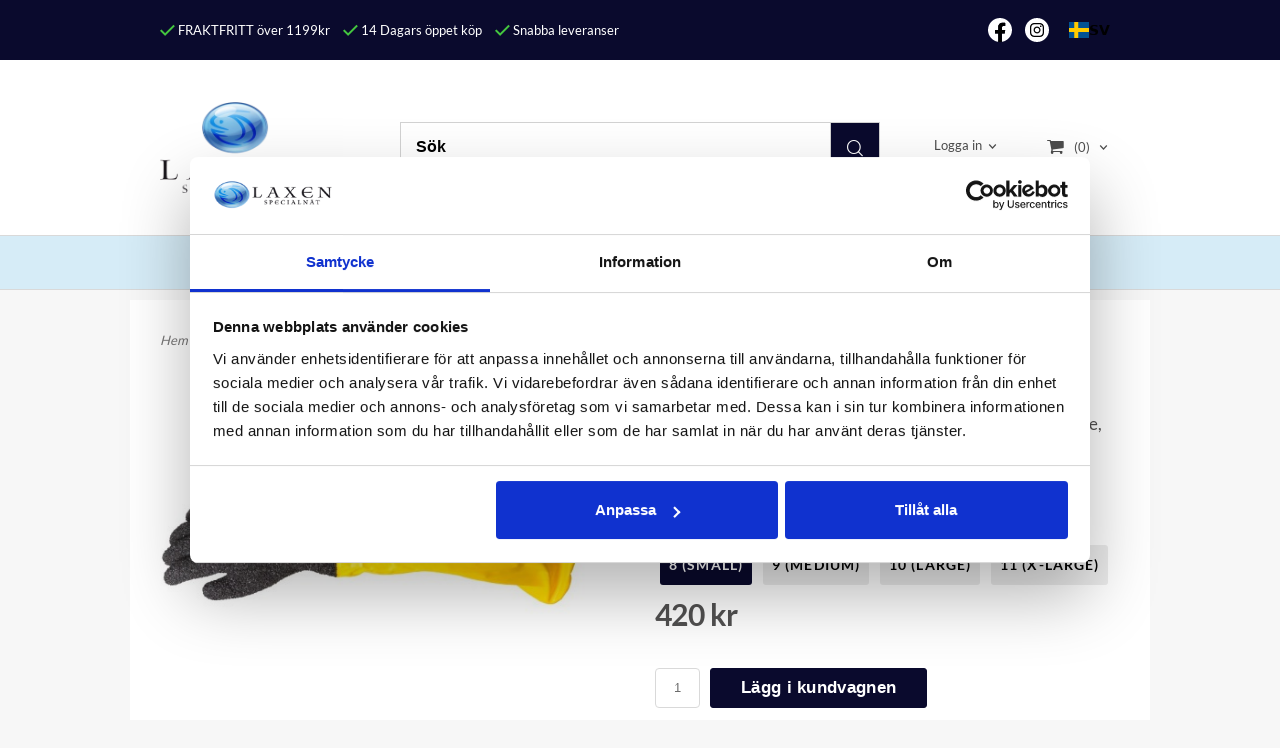

--- FILE ---
content_type: text/html; charset=ISO-8859-1
request_url: https://laxen.com/product.html/handske-jokahold-35?category_id=65
body_size: 25474
content:
<!DOCTYPE html> 
<html lang="sv"> 
    <head>
        

    <link rel="canonical" href="https://laxen.com/product.html/handske-jokahold-35" />

    
    <!--/* Set facebook stuff */-->
    <meta property="og:site_name" content="Laxen Specialnät AB">
    <meta property="og:type" content="article" />
    <meta property="og:title" content="Handske Jokahold 35, Laxen Specialnät" />
    <meta property="og:description" content="Vattentät fingerhandske med supergrepp i handflatan! Extra förlängning på 35 cm. Köp handsken här i vår webbshop." />
    <meta property="og:url" content="https://laxen.com/product.html/handske-jokahold-35"/>
    
        
        <meta property="og:image" content="https://lh3.googleusercontent.com/A33LdD-gpXWvli0eDClnYFb9XcftJlx_wPNur21QiLvv98R3xhEUEo0wQHbbHdmmpGHCaP15qsid9SfTfBJ6dHuuO320RzpB=rw-l80-w763-h212" />
        
        <meta property="og:image:width" content="763" />
        
        
        <meta property="og:image:height" content="212" />
        
        




  <script type="text/javascript">
    //<![CDATA[
function setCookie(NameOfCookie, value, expiredays)
{
var ExpireDate = new Date ();
ExpireDate.setTime(ExpireDate.getTime() + (expiredays * 24 * 3600 * 1000));
document.cookie = NameOfCookie + "=" + escape(value) +
((expiredays == null) ? "" : "; expires=" + ExpireDate.toGMTString());
}
</script>   

        
        <!--[if lt IE 9]>
    <script src="/__SYS__/js/html5shiv.js"></script>
<![endif]-->





<!-- Google Tag Manager -->
<script>(function(w,d,s,l,i){w[l]=w[l]||[];w[l].push({'gtm.start':
new Date().getTime(),event:'gtm.js'});var f=d.getElementsByTagName(s)[0],
j=d.createElement(s),dl=l!='dataLayer'?'&l='+l:'';j.async=true;j.src=
'https://www.googletagmanager.com/gtm.js?id='+i+dl;f.parentNode.insertBefore(j,f);
})(window,document,'script','dataLayer','GTM-PNJCH544');</script>
<!-- End Google Tag Manager -->

<meta name="facebook-domain-verification" content="11tdxoegb8var4l9v2tr7cjqb7elz0" />

<script type="text/javascript" src="https://cdn.weglot.com/weglot.min.js"></script>
<script>
    Weglot.initialize({
        api_key: 'wg_9858b076f527333f90f39f8cd81032b02'
    });
</script>

<script>
    const intervalId = setInterval(function () {
        if (Weglot && Weglot.initialized && document.querySelector('#weglot-switcher-2')) {
            clearInterval(intervalId);
            
            // Get current domain and language
            const domain = window.location.hostname;
            const currentLang = document.documentElement.lang.substring(0, 2);
            const currency = document.querySelector('select[name="currency"]')?.value;
            const switcher = document.querySelector('#weglot-switcher-2');
            
            // Domain configuration
            const domainConfig = {
                'laxen.eu': {
                    defaultLang: 'fi',
                    redirects: {
                        'sv': 'laxen.com',
                        'da': 'laxen.dk'
                    },
                    currency: 'EUR'
                },
                'laxen.dk': {
                    defaultLang: 'da',
                    redirects: {
                        'sv': 'laxen.com',
                        'fi': 'laxen.eu'
                    },
                    currency: 'DKK'
                },
                'laxen.com': {
                    defaultLang: 'sv',
                    redirects: {
                        'fi': 'laxen.eu',
                        'da': 'laxen.dk'
                    },
                    currency: 'SEK'
                }
            };
            
            // Handle current domain
            const config = domainConfig[domain];
            if (config) {
                // Switch to default language if needed
                if (currentLang !== config.defaultLang && config.defaultLang) {
                    Weglot.switchTo(config.defaultLang);
                }
                
                // Set currency if specified
                if (config.currency && currency && currency !== config.currency) {
                    document.querySelector('select[name="currency"]').value = config.currency;
                    document.querySelector('select[name="currency"]').dispatchEvent(new Event('change'));
                }
                
                // Add click handlers for language switcher
                if (switcher) {
                    const languageElements = switcher.querySelectorAll('.wg-li');
                    
                    languageElements.forEach(function(langElement) {
                        const lang = langElement.getAttribute('data-l');
                        
                        if (lang && config.redirects && config.redirects[lang]) {
                            langElement.addEventListener('click', function(e) {
                                console.log(`change domain ${lang}`);
                                window.location.href = window.location.href.replace(domain, config.redirects[lang]);
                            });
                            
                            langElement.addEventListener('touchstart', function(e) {
                                console.log(`change domain ${lang}`);
                                window.location.href = window.location.href.replace(domain, config.redirects[lang]);
                            });
                        }
                    });
                }
            }
        }
    }, 100);
</script>

<style>

.ml-currency-selector{
display: none!important;
}
</style>



<!-- Global site tag (gtag.js) - Google Analytics -->
<script async src="https://www.googletagmanager.com/gtag/js?id=G-1SMCD46QJ1"></script>
<script>
  window.dataLayer = window.dataLayer || [];
  function gtag(){dataLayer.push(arguments);}
  gtag('js', new Date());

  gtag('config', 'G-1SMCD46QJ1');
</script>




<script type="text/javascript">
var _ShopSettings={'language':'sv'};

var _UserSettings={
  'customer_id':'0',
  'login':'',
  'customer_key':'b44b82a4bc6c35f6ad5e9fceefef9509c17fba74'
};

/**
 * If browser back button was used, flush cache
 * This ensures that user will always see an accurate, up-to-date view based on their state
 * Prevents issues with Safari
 */
(function () {
	window.onpageshow = function(event) {
		if (event.persisted) {
			window.location.reload();
		}
	};
})();
</script>

<meta http-equiv="Content-Type" content="text/html; charset=iso-8859-1" />


<script type="text/javascript" src="/__SYS__/js/compiled1b.js?release_version=1.14" ></script>
<script data-cookieconsent="ignore" type="text/javascript" src="/__SYS__/js/compiled2b.js?release_version=1.14" ></script>
<script type="text/javascript" src="/__SYS__/js/compiled3b.js?release_version=1.14" ></script>
<script type="text/javascript" src="/__SYS__/js/compiled4b.js?release_version=1.14" ></script>
<script type="text/javascript" src="/__SYS__/js/compiled5b.js?release_version=1.14" ></script>
<script type="text/javascript" src="/__SYS__/js/compiled6b.js?release_version=1.14" ></script>
<script type="text/javascript" src="/__SYS__/js/compiled7b.js?release_version=1.14" ></script>
<script type="text/javascript" src="/__SYS__/js/compiled8b.js?release_version=1.14" ></script>
<script type="text/javascript" src="/__SYS__/js/compiled9b.js?release_version=1.14" ></script>




<script type="text/javascript" data-cfasync="false" src="/__SYS__/SE-rs-util.html?release_version=1.14"></script>
<!-- $usedRecaptcha -->





<!-- Normal, not faceboxed -->

<script type="application/ld+json">{"@context":"http://schema.org","name":"Handske Jokahold 35, Laxen Specialnät","@type":"ItemPage"}</script>
    <title>Handske Jokahold 35, Laxen Specialnät</title>
    <meta name="description" content="Vattentät fingerhandske med supergrepp i handflatan! Extra förlängning på 35 cm. Köp handsken här i vår webbshop." />
    <meta name="keywords" content="Handske Jokahold 35, Laxen Specialnät" />
    


    
    



<!-- Responsive template -->
<meta name="viewport" content="width=device-width, initial-scale=1, maximum-scale=1, user-scalable=no" />

<link type="text/css" rel="stylesheet" href="/rs-MyStyle.scss?release_version=1.14&ver=8000" />

<script type="text/javascript" src="/__SYS__/jquery/select2.min.js" ></script>
<link type="text/css" rel="stylesheet" href="/__SYS__/jquery/select2.min.css" />



    <!-- RSS Feeds -->
    
            <link rel="alternate" type="application/rss+xml" title="" href="https://laxen.com/__SYS__/newsfeed-rss.html?tag=main" />
        

    
    <script type="text/javascript">
    //<![CDATA[

    $(document).ready(function(){
    $('.javascript_only').show();
    $('.no_javascript').hide();

    if ($('#content').length && $('#footer').length) {
        if( $('#content').length > 0 ) {
            s = $(window).innerHeight() - $('#footer').position().top - $('#footer').outerHeight();
            h = $('#content').outerHeight() + s -10;
            if(h>1 && s>1) {
                $('#content').height(h);
            }
        }
    }
    });
     //]]>

    $.ajaxSetup ({
        // Disable caching of AJAX responses */
        cache: false
    });


    </script>
    

<meta name="google-site-verification" content="iB0BSldPtSvgy9szPUXuJMQsdjGcTaKr4zB922bRWp8" />



 <!-- REQUEST_FROM_FACEBOX -->


<!--Font icons for neh-->
<link type="text/css" rel="stylesheet" href="/__SYS__/TEMPLATE_CSS/fonticons-neh/download.css?release_version=1.14" />

<!--Google fonts-->
<link href='//fonts.googleapis.com/css?family=Roboto:400,400italic,700,700italic' rel='stylesheet' type='text/css'>



<script>
$(document).ready(function() {

        handleFeedbackMessage();
        ajaxAddToCart({'replaceButtonText':1});

        mobilmenu('js_top-icon','js_top-show-sm-xs','js_top-show-container');

        $('.wrapper-top-small-topmenu').click(function(){
            var menu_icon=$(this);

            $('.wrapper-top-small-topmenu-show').each(function(){
                var container=$(this);
                if(container.html().trim()==''){
                    container.load('/',{'RUN_INCLUDE':'rs/rs-cmsmenu-top.htm','mobilemenu':1},function(){
                        container.toggleClass('hidden-xs');
                        container.toggleClass('hidden-sm');
                        container.find('.topmenu').removeClass('topmenu');
                    });
                }else{
                    container.toggleClass('hidden-xs');
                    container.toggleClass('hidden-sm');
                }
            });
        });

        handleWrappers();
        dynamicFaq.load();
        cartSetHeaderNumber();
        $(function () {
          $('[data-toggle="tooltip"]').tooltip()
        })

        // Menu
        //Sticky menu and cart in header
        var sticky_middle = $('.wrapper-middle').offset().top;

        stickyNav(sticky_middle);
        $(window).scroll(function() {
            stickyNav(sticky_middle);
        });



        $('.fn-carousel-ul').each(function(){
          var obj=$(this);
              var carousel_col=obj.attr('data-columns');
              carousel_col=carousel_col||4;

              obj.slick({
              infinite: true,
              speed: 300,
              slidesToShow: parseInt(carousel_col),
              slidesToScroll: parseInt(carousel_col),
              arrows: true,
              prevArrow: obj.parent().find('.slick-prev'),
              nextArrow: obj.parent().find('.slick-next'),
              responsive: [
                {
                  breakpoint: 1024,
                  settings: {
                    slidesToShow: 3,
                    slidesToScroll: 3,
                    infinite: true,
                  }
                },
                {
                  breakpoint: 600,
                  settings: {
                    slidesToShow: 2,
                    slidesToScroll: 2
                  }
                },
                {
                  breakpoint: 480,
                  settings: {
                    slidesToShow: 1,
                    slidesToScroll: 1
                  }
                }
                // You can unslick at a given breakpoint now by adding:
                // settings: "unslick"
                // instead of a settings object
              ]
            });
        });

    });
</script>

<script type="text/javascript">
   $(document).ready(function(){
       $(".tabs").each(function(){
           addTabs($(this),"");
       });
       
   });
</script>



<script src="/customIncludes/7ecf22ff274956d72ae4bd85544e7b1e.js"></script>

<!-- TrustBox script -->
<script type="text/javascript" src="//widget.trustpilot.com/bootstrap/v5/tp.widget.bootstrap.min.js" async></script>
<!-- End TrustBox script -->
<script>
    $(document).ready(function(){
        popupWindow();
    });
</script>

<link href="https://fonts.googleapis.com/css?family=Open+Sans|Roboto" rel="stylesheet">
<link href="https://fonts.googleapis.com/css?family=Roboto+Condensed|Slabo+27px" rel="stylesheet">


    </head>
	  
    <body class="body-product">
        <!-- Google Tag Manager (noscript) -->
<noscript><iframe src="https://www.googletagmanager.com/ns.html?id=GTM-PNJCH544"
height="0" width="0" style="display:none;visibility:hidden"></iframe></noscript>
<!-- End Google Tag Manager (noscript) -->





<!--This id/class is being used for all the popups-->
<div class="js_fn-popup-overlay" id="standardoverlay"></div>
<!---->

<div class="wrapper">

   <!--[if lt IE 9]>
    <div class="msg-error">
        Det verkar som att ni använder en föråldrad webbläsare. Vi rekommenderar därför att ni uppgraderar den för att sajten ska fungera korrekt. Om ni använder Windows XP och därför inte kan uppgradera Internet Explorer, så kan ni byta webbläsare till Google Chrome eller Mozilla Firefox.
    </div>
    <![endif]-->

    <header>
        <div class="wrapper-top">
            

 


 
<div class="VerticalContainer LayoutContainer  hidden-xs hidden-sm containerlevel1 block_zC4rVrj6ZRhvA42c6kg xs-pt-0 xs-pr-0 xs-pb-0 xs-pl-0 sm-pt-0 sm-pr-0 sm-pb-0 sm-pl-0 md-pt-0 md-pr-0 md-pb-0 md-pl-0">
<div class="VerticalContainer LayoutContainer  hidden-xs hidden-sm containerlevel2 block_ASPe2lInhboxfTZh6TFX xs-pt-0 xs-pr-0 xs-pb-0 xs-pl-0 sm-pt-0 sm-pr-0 sm-pb-0 sm-pl-0 md-pt-0 md-pr-0 md-pb-0 md-pl-0 container-fluid">
<div class="LayoutWrapper"><div class="HorizontalContainer LayoutContainer level3 row containerlevel3 block_ADBq7DVhGi3dCPYGkxKp row containerlevel3 block_ADBq7DVhGi3dCPYGkxKp xs-pt-0 xs-pr-0 xs-pb-0 xs-pl-0 sm-pt-0 sm-pr-0 sm-pb-0 sm-pl-0 md-pt-10 md-pr-0 md-pb-10 md-pl-0 container header-flex"><div class="LayoutWrapper"><div class="VerticalContainer LayoutContainer  col-xs-6 col-sm-6 col-md-8 col-md-8 col-xs-6 col-sm-6 col-md-8 col-md-8 hidden-xs hidden-sm containerlevel4 block_WSVMMN xs-pt-0 xs-pr-0 xs-pb-0 xs-pl-0 sm-pt-0 sm-pr-0 sm-pb-0 sm-pl-0 md-pt-0 md-pr-0 md-pb-0 md-pl-0">
<div class="HorizontalContainer LayoutContainer level1 row containerlevel5 block_An52aSChzr1TpLweaBA6 row containerlevel5 block_An52aSChzr1TpLweaBA6 xs-pt-0 xs-pr-0 xs-pb-0 xs-pl-0 sm-pt-0 sm-pr-0 sm-pb-0 sm-pl-0 md-pt-0 md-pr-0 md-pb-0 md-pl-0"><div class="LayoutWrapper"><div class="VerticalContainer LayoutContainer  col-xs-12 col-sm-12 col-md-12 col-md-12 col-xs-12 col-sm-12 col-md-12 col-md-12 hidden-xs hidden-sm containerlevel6 block_x0cDuv xs-pt-0 xs-pr-0 xs-pb-0 xs-pl-0 sm-pt-0 sm-pr-0 sm-pb-0 sm-pl-0 md-pt-0 md-pr-0 md-pb-0 md-pl-0 last">
<div style="clear:both;"></div>

<div class="ml  ml-text-descr  ml-textblock  js_top-show-md     md-align-left lg-align-left            md-pt-0 md-pr-0 md-pb-0 md-pl-0">
    <a style="text-decoration: none; color: #000;display:inline-block; margin-right: 10px;" href="/kopvillkor.html"><i class="iconset iconset-check" style="color:#44c73f;"></i>
FRAKTFRITT över 1199kr
</a>  

 
<a style="text-decoration: none; color: #000;display:inline-block; margin-right: 10px;" href="/kopvillkor.html"><i class="iconset iconset-check" style="color:#44c73f;"></i>
14 Dagars öppet köp
</a>

<a style="text-decoration: none; color: #000;" href="/kopvillkor.html"><i class="iconset iconset-check" style="color:#44c73f;"></i>
Snabba leveranser
</a>


</div>

<div style="clear:both;"></div></div>

<div class="clearfix visible-sm-block visible-md-block visible-xs-block visible-lg-block "></div></div><!--LayoutWrapper--></div><div style="clear:both;"></div></div>

<div class="VerticalContainer LayoutContainer  hidden-xs hidden-sm hidden-md hidden-lg hidden-xs hidden-sm hidden-md hidden-lg hidden-xs hidden-sm containerlevel4 block_K1TGQZ xs-pt-0 xs-pr-0 xs-pb-0 xs-pl-0 sm-pt-0 sm-pr-0 sm-pb-0 sm-pl-0 md-pt-0 md-pr-0 md-pb-0 md-pl-0">
&nbsp;</div>

<div class="VerticalContainer LayoutContainer  col-xs-6 col-sm-6 col-md-4 col-md-4 col-xs-6 col-sm-6 col-md-4 col-md-4 hidden-xs hidden-sm containerlevel4 block_40b6Rq xs-pt-0 xs-pr-0 xs-pb-0 xs-pl-0 sm-pt-0 sm-pr-0 sm-pb-0 sm-pl-0 md-pt-0 md-pr-0 md-pb-0 md-pl-0 last">
<div style="clear:both;"></div>

<div class="ml  ml-text-descr  ml-textblock  js_top-show-md     md-align-right lg-align-right            md-pt-0 md-pr-0 md-pb-0 md-pl-0">
    <a href="https://www.facebook.com/profile.php?id=61551133022744" target="_blank"><img style="width: 24px; margin-right: 10px;" src="/images/neh-social-media/white/icon-facebook.svg" alt="" /></a>

<a href="https://www.instagram.com/laxenspecialnat/" target="_blank"><img style="width: 24px; margin-right: 5px;" src="/images/neh-social-media/white/icon-instagram.svg" alt="" /></a>
</div>

<div style="clear:both;"></div>
<!-- BEGIN responsive/currency-selector-dropdown.htm -->


  <div class="ml  ml-currency-selector  js_top-show-md     md-align-left lg-align-left            md-pt-0 md-pr-0 md-pb-20 md-pl-0">
    
    <div class="ml-box-title">Valuta:</div>
    
    <form method="post" action="/" id="currencyformA6i4Q9xhRWsfTrithgLF" class="ml-currency-selector-form">
        <input type="hidden" name="SET_PREFS" value="1" />
        
        <select name="currency" class="js-ml-currency-dropdown" id="currencyselector_currency_dropdownA6i4Q9xhRWsfTrithgLF" onchange="currencyselector_dropdown_post('currencyselector_currency_dropdownA6i4Q9xhRWsfTrithgLF');">
        
            <option value="DKK"
            
            >DKK</option>
        
            <option value="EUR"
            
            >EURO</option>
        
            <option value="SEK"
            selected="selected"
            >SEK</option>
        
        </select>

        <noscript>
            <input type="submit" name="" value="Spara" class="button  button-color" />
        </noscript>

    </form>
  </div>





<script type="text/javascript">

    window.currencyselector_dropdown_post = window.currencyselector_dropdown_post || function(identifier){
	$.post("/", { currency: $('#'+identifier).val(), SET_PREFS: "1" },
         function(data) {
            window.location.href=window.location.href;
          });
	
	return false;
    }

    //Select2 for currency selector dropdown
    function mlCurrencySelectorDropdown() {
        $(".js-ml-currency-dropdown").select2({
            //Hide search in select2
            minimumResultsForSearch: Infinity,
        });
    }

    mlCurrencySelectorDropdown();

</script>
<!-- END responsive/currency-selector-dropdown.htm -->
</div>

<div class="clearfix visible-md-block visible-lg-block "></div></div><!--LayoutWrapper--></div><div style="clear:both;"></div></div><!--LayoutWrapper--></div>

<div class="VerticalContainer LayoutContainer  hidden-xs hidden-sm containerlevel2 block_AtkjsN9hyHCAmSUOGqsL line-hr xs-pt-0 xs-pr-0 xs-pb-0 xs-pl-0 sm-pt-0 sm-pr-0 sm-pb-0 sm-pl-0 md-pt-12 md-pr-0 md-pb-10 md-pl-0 container-fluid">
<div class="LayoutWrapper"><div class="HorizontalContainer LayoutContainer level3 row containerlevel3 block_ABeRnBAIbFGSNMDqmzlW row containerlevel3 block_ABeRnBAIbFGSNMDqmzlW xs-pt-0 xs-pr-0 xs-pb-0 xs-pl-0 sm-pt-0 sm-pr-0 sm-pb-0 sm-pl-0 md-pt-20 md-pr-0 md-pb-20 md-pl-0 container header-flex"><div class="LayoutWrapper"><div class="VerticalContainer LayoutContainer  col-xs-4 col-sm-4 col-md-3 col-md-3 col-xs-4 col-sm-4 col-md-3 col-md-3 hidden-xs hidden-sm containerlevel4 block_kOdACy xs-pt-0 xs-pr-0 xs-pb-0 xs-pl-0 sm-pt-0 sm-pr-0 sm-pb-0 sm-pl-0 md-pt-12 md-pr-0 md-pb-12 md-pl-0">

<!-- BEGIN responsive/shoplogo.htm -->
<div class="ml  ml-shoplogo     md-align-left lg-align-left            md-pt-10 md-pr-64 md-pb-10 md-pl-0">

    <a href="/" class="hidden-xs hidden-sm"><img src="https://lh3.googleusercontent.com/OJtKEvteqjpLlb985_JNiWqvOny4Wh-ZbYgxCNPjTEcWZLW5rKZydZnReQW-y8bUyQCnbrHIrjM0j2KnH2bi9GrHcxFgxSRGkw=rw-l80-w1000-h500-nu" alt="Laxen Specialnät AB" class="img-responsive" /></a>

    
    <a href="/" class="hidden-md hidden-lg"><img src="https://lh3.googleusercontent.com/7J8BQs1a3zqLYDvGPRdTsB-WWXcP8glwcopWkbmS4VfeYleAaEleo_0oxQ8-adCgaacHXBcZx10YT66ZMQWF49jTaDYu2cLdqg=rw-l80-w1000-h500-nu" alt="Laxen Specialnät AB" class="img-responsive" /></a>
    

    
        <a href="/" class="ml-shoplogo-sticky"><img src="https://lh3.googleusercontent.com/oPMVzzY16WdwyrKUdKcdAxiDjVkTeNXpS6XQfdwdTYUk-HHv7bjunRivJSrhqLqvft9rowINHeatkg5T6h-j-_CM8apoMfQTUQ=rw-l80-w1000-h500-nu" alt="Laxen Specialnät AB" class="img-responsive" /></a>
    

</div>

<div style="clear: both;"></div>
<!-- END responsive/shoplogo.htm -->
</div>

<div class="VerticalContainer LayoutContainer  col-xs-4 col-sm-4 col-md-6 col-md-6 col-xs-4 col-sm-4 col-md-6 col-md-6 hidden-xs hidden-sm containerlevel4 block_LIMFVY xs-pt-0 xs-pr-0 xs-pb-0 xs-pl-0 sm-pt-0 sm-pr-0 sm-pb-0 sm-pl-0 md-pt-0 md-pr-0 md-pb-0 md-pl-0">

<!-- BEGIN responsive/mini-search.htm -->

<div class="ml  ml-search-mini  js_top-show-md     md-align-center lg-align-center            md-pt-0 md-pr-0 md-pb-0 md-pl-0">

    <div class="ml-box-title">
      Sök
    </div>

    <div class="ml-search-mini-icon-sticky js-ml-search-mini-icon-sticky">
        <i class="iconset iconset-search-btb"></i>
    </div>

    <div class="ml-search-mini-table">

    <form action="/search.html" method="get" name="SearchForm">
        <input type="hidden" name="SEARCH" value="1" />
                
                <div class="ml-search-mini-table-td  ml-search-mini-table-td-falt">
                    <input type="text" name="Search_Text" id="Search_Text" 
                       placeholder="Sök" 
                       class="falt   md-align-center lg-align-center" 
                    onkeyup="search_suggest(this,'/search.html','Search_Text', event,['Varumärken','Kategorier','Produkter'])" autocomplete="off"
                    />
                    <i onclick="$(this).closest('form').submit();" class="iconset iconset-search-btb  iconset-hide"></i>
                    <i class="iconset iconset-close js-ml-search-mini-icon-sticky-close"></i>
                    
                    <button type="submit" class="button-hide" name="SEARCH" id="search_button"><i onclick="$(this).closest('form').submit();" class="iconset iconset-search-btb  iconset-hide"></i></button>
                </div>

                

                <div class="ml-search-mini-table-td  ml-search-mini-table-td-btn">
                    <button type="submit" name="SEARCH" id="search_button" class="button">
                        <i onclick="$(this).closest('form').submit();" class="iconset iconset-search-btb  iconset-hide"></i>
                    </button>
                </div>        
    </form>
    </div>
            
</div>

<div style="clear: both;"></div>

<script>
    //Sticky search dropdown
    $(document).ready(function() {
        searchMiniSticky();
    });
</script>


<!-- END responsive/mini-search.htm -->
</div>

<div class="VerticalContainer LayoutContainer  col-xs-4 col-sm-4 col-md-3 col-md-3 col-xs-4 col-sm-4 col-md-3 col-md-3 hidden-xs hidden-sm containerlevel4 block_AH4qpTR6jPP6UPj01r3d xs-pt-0 xs-pr-0 xs-pb-0 xs-pl-0 sm-pt-0 sm-pr-0 sm-pb-0 sm-pl-0 md-pt-0 md-pr-0 md-pb-0 md-pl-0 last">
<div class="HorizontalContainer LayoutContainer level2 row containerlevel5 block_AeMIMVPDWylByGpFGTJW row containerlevel5 block_AeMIMVPDWylByGpFGTJW xs-pt-0 xs-pr-0 xs-pb-0 xs-pl-0 sm-pt-0 sm-pr-0 sm-pb-0 sm-pl-0 md-pt-0 md-pr-0 md-pb-0 md-pl-0"><div class="LayoutWrapper"><div class="VerticalContainer LayoutContainer  col-xs-6 col-sm-6 col-md-6 col-lg-6 col-xs-6 col-sm-6 col-md-6 col-lg-6 hidden-xs hidden-sm containerlevel6 block_WNXsIp xs-pt-0 xs-pr-0 xs-pb-0 xs-pl-0 sm-pt-0 sm-pr-0 sm-pb-0 sm-pl-0 md-pt-0 md-pr-0 md-pb-0 md-pl-0">

<!-- BEGIN responsive/customer-login-layout.htm -->


     <div class="ml  ml-login-box  js_topshow-md     md-align-right lg-align-right            md-pt-0 md-pr-0 md-pb-0 md-pl-0" id="login-box">

          <div class="js_toggle-click-noeffect  ml-login-box-click">
               <a >Logga in</a>
          </div>

          <div class="js_toggle-hide  ml-login-box-container">
               <div class="ml  ml-login-box-content  js_top-show-md   md-align-right lg-align-right">

                    <div class="ml-box-title">Logga in</div>
                 
                    <form method="post" action="https://laxen.com/product.html/handske-jokahold-35">
                         
                              <input type="hidden" name="GOTO" value="customer.html" />
                         
                         <input type="hidden" name="RETUR" value="" />

                         <input type="text" class="falt" name="login" id="login" placeholder="Användarnamn" required />
                         <span style="position: relative; display: block;">
                              <input type="password" class="falt form-password" name="password" id="password" placeholder="Lösenord" />
                              <i onclick="showPassword($(this), 'password')" class="show-password-icon icon icon-eye"></i>
                         </span>
                         
                         <input type="submit" class="button  button-color" value="Logga in" name="CUSTOMER_LOGIN" />
                    </form>

                    <div class="ml-login-box-content-register">
                         <a href= "/customer.html?LOGOUT=1&GOTO=/customer.html?password=1" rel="nofollow">Glömt lösenordet?</a>
                         
                              <br/> <a href="/customer.html?LOGOUT=1&GOTO=/customer.html?register=1" rel="nofollow">Registrera dig</a> 
                         
                    </div>

                    <div style="clear:both;"></div>

                    

               </div><!--ml-login-box-content ends-->
          </div><!--ml-login-box-container ends-->
          

          <div style="clear: both;"></div>
     </div><!--ml-login-box ends-->




<!-- END responsive/customer-login-layout.htm -->

<!-- BEGIN responsive/customerinfo-mini.htm -->






<div style="clear: both;"></div>



<!-- END responsive/customerinfo-mini.htm -->
</div>

<div class="VerticalContainer LayoutContainer  col-xs-6 col-sm-6 col-md-6 col-lg-6 col-xs-6 col-sm-6 col-md-6 col-lg-6 hidden-xs hidden-sm containerlevel6 block_lH8Qu3 xs-pt-0 xs-pr-0 xs-pb-0 xs-pl-0 sm-pt-0 sm-pr-0 sm-pb-0 sm-pl-0 md-pt-0 md-pr-0 md-pb-0 md-pl-0 last">
<div class="js_load-container UPDATE_CART" data-reload="ppe-AQNIQR4md5ZP5H3msPH0-cart-mini-top.htm">

 

<!-- BEGIN responsive/cart-mini-top.htm -->
<div class="ml  ml-cart-top  js_top-show-md js_cart-blink CART_EMPTY    md-align-right lg-align-right            md-pt-0 md-pr-0 md-pb-0 md-pl-5">

    <div class="ml-box-title">Kundvagn</div>

    <div class="ml-cart-top-link  ">
        
        	<a rel="nofollow"><span class="ml-cart-top-link-number">(0)</span></a>
        
    </div>

    <!---dropdown-->
    
        <div class="ml-cart-top-dropdown-container">
            <div class="ml-cart-top-dropdown   md-align-right lg-align-right">

                <div class="ml-cart-top-dropdown-row-container">
                  
                  

                </div><!--ml-cart-top-dropdown-row-container ends-->

                    

                    <div class="ml-cart-top-dropdown-shipping-container">

                        
                            <div class="ml-cart-top-dropdown-shipping">
                                Frakt: <span>Ej valt</span>
                            </div>
                        

                        
                        <div class="ml-cart-top-dropdown-sum">
                            
                                    Totalt inkl frakt & moms:
                                
                                <span class="ml-cart-top-dropdown-sum-price">0 kr</span>
                            
                        </div>
                        


                      

                      <div style="clear: both;"></div>

                    
                            
                    


                    <div class="ml-cart-top-dropdown-buttons">
                        <input name="Close" type="button" class="button" value="Stäng" onclick="MiniCartClose($('.ml-cart-top-dropdown-container'));" />

                        <input name="Cart" type="button" class="button  button-color" value="Gå till kassan" onclick="window.open('https://laxen.com/cart.html','_self')" />
                    </div>

                </div><!--ml-cart-top-dropdown-shipping-container ends-->

            </div><!--ml-cart-top-dropdown ends-->

            <div style="clear: both;"></div>

            <script type="text/javascript">
            $('.javascript_only').show();

            //Mini cart add class open to dropdown
            miniCartDropdownOpen();

            /*backward compability*/
            if(!cartESCTrigger){
                var cartESCTrigger = function (e){
                    if (e.keyCode == 27) {
                        MiniCartClose($('.ml-cart-top'));
                    }   // esc
                }
            }

            $(document).unbind('keyup',cartESCTrigger)
            $(document).keyup(cartESCTrigger);
            </script>
        </div><!--ml-cart-top-dropdown-container ends-->
    


</div>

<!-- END responsive/cart-mini-top.htm -->
</div></div>

<div class="clearfix visible-sm-block visible-md-block visible-lg-block visible-xs-block "></div></div><!--LayoutWrapper--></div><div style="clear:both;"></div></div>

<div class="clearfix visible-sm-block visible-md-block visible-lg-block visible-xs-block "></div></div><!--LayoutWrapper--></div><div style="clear:both;"></div></div><!--LayoutWrapper--></div>

<div class="VerticalContainer LayoutContainer  hidden-xs hidden-sm containerlevel2 block_AjVi9wX0k1nWgm3hrG2m xs-pt-0 xs-pr-0 xs-pb-0 xs-pl-0 sm-pt-0 sm-pr-0 sm-pb-0 sm-pl-0 md-pt-0 md-pr-0 md-pb-0 md-pl-0 container-fluid">
<div class="LayoutWrapper">
<!-- BEGIN responsive/commonlib-module-menu-horisontalstack.htm -->
<div class="ml-topmenu                    ">
    <div class="container">
        <div class="row">
            <div class="col-xs-12  col-sm-12  col-md-12">
        
                <ul id="nav">
                    <li class="commonlib-menu-li">
                        <a href="javascript:void(0);" id="commonlib-menu-link">PRODUKTER</a>
                        <div id="commonlib-menu-overlay"></div>
                        <div id="commonlib-menu">
                            <div class="commonlib-menu-left col-xs-7">
                            
                                <div class="commonlib-menu-column col-xs-4" id="commonlib-menu-column-0" data-level="0">
                                
                                    <a href="/category.html/skyddsnat-voljarnat" class="commonlib-menu-link commonlib-menu-top-category commonlib-menu-link-0" data-cid="70" data-level="0" id="commonlib-menu-link-70" onmouseover="commonlib_menu_horisontalstack_mouseover($(this),0);">SKYDDSNÄT, VOLJÄRNÄT</a>
                                
                                    <a href="/category.html/idrottsnat" class="commonlib-menu-link commonlib-menu-top-category commonlib-menu-link-0 has-submenu" data-cid="30" data-level="0" id="commonlib-menu-link-30" onmouseover="commonlib_menu_horisontalstack_mouseover($(this),1);">IDROTTSNÄT</a>
                                
                                    <a href="/category.html/djurnat" class="commonlib-menu-link commonlib-menu-top-category commonlib-menu-link-0" data-cid="211" data-level="0" id="commonlib-menu-link-211" onmouseover="commonlib_menu_horisontalstack_mouseover($(this),0);">DJURNÄT</a>
                                
                                    <a href="/category.html/transportnat" class="commonlib-menu-link commonlib-menu-top-category commonlib-menu-link-0 has-submenu" data-cid="15" data-level="0" id="commonlib-menu-link-15" onmouseover="commonlib_menu_horisontalstack_mouseover($(this),1);">TRANSPORTNÄT</a>
                                
                                    <a href="/category.html/slow-feeding-honat" class="commonlib-menu-link commonlib-menu-top-category commonlib-menu-link-0 has-submenu" data-cid="117" data-level="0" id="commonlib-menu-link-117" onmouseover="commonlib_menu_horisontalstack_mouseover($(this),1);">SLOW FEEDING HÖNÄT</a>
                                
                                    <a href="/category.html/fiske_laxen_specialnat" class="commonlib-menu-link commonlib-menu-top-category commonlib-menu-link-0 has-submenu" data-cid="121" data-level="0" id="commonlib-menu-link-121" onmouseover="commonlib_menu_horisontalstack_mouseover($(this),1);">FISKEREDSKAP & FISKEUTRUSTNING</a>
                                
                                    <a href="/category.html/friluftsliv" class="commonlib-menu-link commonlib-menu-top-category commonlib-menu-link-0" data-cid="212" data-level="0" id="commonlib-menu-link-212" onmouseover="commonlib_menu_horisontalstack_mouseover($(this),0);">FRILUFTSLIV</a>
                                
                                    <a href="/category.html/flytoveraller" class="commonlib-menu-link commonlib-menu-top-category commonlib-menu-link-0 has-submenu" data-cid="146" data-level="0" id="commonlib-menu-link-146" onmouseover="commonlib_menu_horisontalstack_mouseover($(this),1);">FLYTOVERALL, FLYTVÄST & FLYTUNDERSTÄLL</a>
                                
                                    <a href="/category.html/regatta-norska-kvalitetsprodukter" class="commonlib-menu-link commonlib-menu-top-category commonlib-menu-link-0" data-cid="200" data-level="0" id="commonlib-menu-link-200" onmouseover="commonlib_menu_horisontalstack_mouseover($(this),0);">REGATTA FLYTVÄST & FLYTOVERALL</a>
                                
                                    <a href="/category.html/bradley_smoker" class="commonlib-menu-link commonlib-menu-top-category commonlib-menu-link-0 has-submenu" data-cid="66" data-level="0" id="commonlib-menu-link-66" onmouseover="commonlib_menu_horisontalstack_mouseover($(this),1);">RÖK & GRILLPRODUKTER</a>
                                
                                    <a href="/category.html/grundens_regnklader" class="commonlib-menu-link commonlib-menu-top-category commonlib-menu-link-0" data-cid="65" data-level="0" id="commonlib-menu-link-65" onmouseover="commonlib_menu_horisontalstack_mouseover($(this),0);">GRUNDÉNS REGNKLÄDER, STÖVLAR, VADARBYXOR</a>
                                
                                    <a href="/category.html/handskar" class="commonlib-menu-link commonlib-menu-top-category commonlib-menu-link-0" data-cid="143" data-level="0" id="commonlib-menu-link-143" onmouseover="commonlib_menu_horisontalstack_mouseover($(this),0);">FISKEHANDSKAR, SKYDDS- & ARBETSHANDSKAR</a>
                                
                                    <a href="/category.html/knivar" class="commonlib-menu-link commonlib-menu-top-category commonlib-menu-link-0" data-cid="142" data-level="0" id="commonlib-menu-link-142" onmouseover="commonlib_menu_horisontalstack_mouseover($(this),0);">KNIVAR</a>
                                
                                    <a href="/category.html/bryggor" class="commonlib-menu-link commonlib-menu-top-category commonlib-menu-link-0 has-submenu" data-cid="16" data-level="0" id="commonlib-menu-link-16" onmouseover="commonlib_menu_horisontalstack_mouseover($(this),1);">BRYGGOR</a>
                                
                                    <a href="/category.html/paket" class="commonlib-menu-link commonlib-menu-top-category commonlib-menu-link-0" data-cid="209" data-level="0" id="commonlib-menu-link-209" onmouseover="commonlib_menu_horisontalstack_mouseover($(this),0);">Färdiga Paket</a>
                                
                                    <a href="/category.html/linor-rep-trad" class="commonlib-menu-link commonlib-menu-top-category commonlib-menu-link-0" data-cid="135" data-level="0" id="commonlib-menu-link-135" onmouseover="commonlib_menu_horisontalstack_mouseover($(this),0);">LINOR, REP & TRÅD</a>
                                
                                    <a href="/category.html/runlock" class="commonlib-menu-link commonlib-menu-top-category commonlib-menu-link-0 has-submenu" data-cid="140" data-level="0" id="commonlib-menu-link-140" onmouseover="commonlib_menu_horisontalstack_mouseover($(this),1);">RUNLOCK - REP & ÖGLEREP</a>
                                
                                    <a href="/category.html/hampa--beslag" class="commonlib-menu-link commonlib-menu-top-category commonlib-menu-link-0" data-cid="73" data-level="0" id="commonlib-menu-link-73" onmouseover="commonlib_menu_horisontalstack_mouseover($(this),0);">HAMPA & BESLAG</a>
                                
                                    <a href="/category.html/laxen-specialnat-outlet" class="commonlib-menu-link commonlib-menu-top-category commonlib-menu-link-0" data-cid="169" data-level="0" id="commonlib-menu-link-169" onmouseover="commonlib_menu_horisontalstack_mouseover($(this),0);">OUTLET</a>
                                
                                </div>
                                
                            </div>
                            <div class="col-xs-5 commonlib-menu-right">
                                <h2> Utvalda produkter </h2>
                                <div id="commonlib-menu-right">   
                                </div>
                            </div>
                        </div>
                    </li>
                    
  	
  











	
	<li class="level0 "><a href="/category.html/paket"  title="" >Paket</a>

		

	</li>
	









  	
  











	
	<li class="level0 "><a href="/category.html/laxen-specialnat-outlet"  title="" >Outlet</a>

		

	</li>
	









  	
  











	
	<li class="level0 "><a href="/category.html/presentkort"  title="" >Presentkort</a>

		

	</li>
	









  	
  










	<li class="level0 "><a href="/Var-historia.html" title=""  >Om Laxen.com</a></li>










  	
  










	<li class="level0 "><a href="/Kontakta-oss.html" title=""  >Kontakt</a></li>












                </ul>
        
            </div>
        </div>
    </div>

    <div style="clear: both;"></div>

</div><!--ml-topmenu-->

<div style="clear: both;"></div>



            <div style="clear: both;"></div>



<!-- END responsive/commonlib-module-menu-horisontalstack.htm -->
</div><!--LayoutWrapper--></div>

</div>



            

 


 
<div class="VerticalContainer LayoutContainer  hidden-md hidden-lg containerlevel1 block_dst7To xs-pt-0 xs-pr-0 xs-pb-0 xs-pl-0 sm-pt-0 sm-pr-0 sm-pb-0 sm-pl-0 md-pt-0 md-pr-0 md-pb-0 md-pl-0">
<div class="HorizontalContainer LayoutContainer level3 row containerlevel2 block_Av1YaTg8CNMryjOnXwcV row containerlevel2 block_Av1YaTg8CNMryjOnXwcV"><div class="LayoutWrapper"><div class="VerticalContainer LayoutContainer  col-xs-4 col-sm-4 col-md-4 col-lg-4 col-xs-4 col-sm-4 col-md-4 col-lg-4 hidden-md hidden-lg containerlevel3 block_wJVMUN xs-pt-0 xs-pr-0 xs-pb-0 xs-pl-0 sm-pt-0 sm-pr-0 sm-pb-0 sm-pl-0 md-pt-0 md-pr-0 md-pb-0 md-pl-0">

<!-- BEGIN responsive/cms-topmenu-smallver.htm -->
<div class="js_top-icon  ml-topmenu-smallver-icon    " data-menuclass="ml-topmenu-smallver">
    <i class="iconset  iconset-menu-mdc"></i>

     <div class="js_top-icon-text">
         Meny
     </div>

</div>

<div class="ml  ml-topmenu-smallver  js_top-show-sm-xs    ">

    <div class="ml-box-title">Meny</div>

    
            <ul id="nav">
                
  	
  














	<li class="level0  has-submenu closed"><a onclick="return submenuUpdate($(this),'208','allcategories','');" title="" >ALLA PRODUKTER</a>
		<div class="ml-topmenu-submenu" style="display:none;" ><ul class="submenu208" style="display:none;" data-page=""></ul></div>
	</li>






  	
  











	
	<li class="level0 "><a href="/category.html/paket"  title="" >PAKET</a>

		

	</li>
	









  	
  











	
	<li class="level0 "><a href="/category.html/laxen-specialnat-outlet"  title="" >OUTLET</a>

		

	</li>
	









  	
  










	<li class="level0 "><a href="/Var-historia.html" title=""  >OM OSS</a></li>










  	
  










	<li class="level0 "><a href="/Kontakta-oss.html" title=""  >KONTAKT</a></li>










  	
  











	
	<li class="level0 "><a href="/category.html/presentkort"  title="" >PRESENTKORT</a>

		

	</li>
	











            </ul>
    
</div><!--ml-topmenu-->






<!-- END responsive/cms-topmenu-smallver.htm -->

<!-- BEGIN responsive/customer-login-profile-small.html -->




     <div class="js_top-icon  ml-login-box-smallver-icon    " data-menuclass="ml-login-box-smallver">
          <i class="iconset  iconset-user-glyphicon"></i>

         <div class="js_top-icon-text">
             <a >Logga in</a>
         </div>
     </div>


     <div class="ml  ml-login-box-smallver  js_top-show-sm-xs   " id="login-box">

          <div class="ml-box-title">Logga in</div>
       
          <div class="ml-login-box-smallver-content">
              <form method="post" action="https://laxen.com/product.html/handske-jokahold-35">
                   
                        <input type="hidden" name="GOTO" value="customer.html" />
                   
                   <input type="hidden" name="RETUR" value="" />

                   <input type="text" class="falt" name="login" id="login" placeholder="Användarnamn" required />

                   <span style="position: relative; display: block;">
                    <input type="password" class="falt form-password" name="password" id="password" placeholder="Lösenord" />
                         <i onclick="showPassword($(this), 'password')" class="show-password-icon icon icon-eye"></i>
                    </span>
                   <input type="submit" class="button  button-color" value="Logga in" name="CUSTOMER_LOGIN" />
              </form>

              <div class="ml-login-box-smallver-register">
                   <a href= "/customer.html?LOGOUT=1&GOTO=/customer.html?password=1" rel="nofollow">Glömt lösenordet?</a>
                    
                         <br/> <a href="/customer.html?LOGOUT=1&GOTO=/customer.html?register=1" rel="nofollow">Registrera dig</a> 
                    
              </div>
          </div>

          <div style="clear: booth;"></div>

          

          <div style="clear: booth;"></div>

     </div><!--ml-login-box-smallver ends-->












<div style="clear: both;"></div>



<!-- END responsive/customer-login-profile-small.html -->
</div>

<div class="VerticalContainer LayoutContainer  col-xs-4 col-sm-4 col-md-4 col-lg-4 col-xs-4 col-sm-4 col-md-4 col-lg-4 hidden-md hidden-lg containerlevel3 block_NmfX85 xs-pt-0 xs-pr-0 xs-pb-0 xs-pl-0 sm-pt-0 sm-pr-0 sm-pb-0 sm-pl-0 md-pt-0 md-pr-0 md-pb-0 md-pl-0">

<!-- BEGIN responsive/shoplogo.htm -->
<div class="ml  ml-shoplogo   xs-align-center sm-align-center     xs-pt-0 xs-pr-0 xs-pb-0 xs-pl-0 sm-pt-0 sm-pr-0 sm-pb-0 sm-pl-0    ">

    <a href="/" class="hidden-xs hidden-sm"><img src="https://lh3.googleusercontent.com/OJtKEvteqjpLlb985_JNiWqvOny4Wh-ZbYgxCNPjTEcWZLW5rKZydZnReQW-y8bUyQCnbrHIrjM0j2KnH2bi9GrHcxFgxSRGkw=rw-l80-w1000-h500-nu" alt="Laxen Specialnät AB" class="img-responsive" /></a>

    
    <a href="/" class="hidden-md hidden-lg"><img src="https://lh3.googleusercontent.com/7J8BQs1a3zqLYDvGPRdTsB-WWXcP8glwcopWkbmS4VfeYleAaEleo_0oxQ8-adCgaacHXBcZx10YT66ZMQWF49jTaDYu2cLdqg=rw-l80-w1000-h500-nu" alt="Laxen Specialnät AB" class="img-responsive" /></a>
    

    
        <a href="/" class="ml-shoplogo-sticky"><img src="https://lh3.googleusercontent.com/oPMVzzY16WdwyrKUdKcdAxiDjVkTeNXpS6XQfdwdTYUk-HHv7bjunRivJSrhqLqvft9rowINHeatkg5T6h-j-_CM8apoMfQTUQ=rw-l80-w1000-h500-nu" alt="Laxen Specialnät AB" class="img-responsive" /></a>
    

</div>

<div style="clear: both;"></div>
<!-- END responsive/shoplogo.htm -->
</div>

<div class="VerticalContainer LayoutContainer  col-xs-4 col-sm-4 col-md-4 col-lg-4 col-xs-4 col-sm-4 col-md-4 col-lg-4 hidden-md hidden-lg containerlevel3 block_PCNtfu xs-pt-0 xs-pr-0 xs-pb-0 xs-pl-0 sm-pt-0 sm-pr-0 sm-pb-0 sm-pl-0 md-pt-0 md-pr-0 md-pb-0 md-pl-0 last">

<!-- BEGIN responsive/mini-search-smallver.htm -->


<div class="js_top-icon  ml-search-mini-icon js_mobile-search    " data-menuclass="ml-search-mini" >
    <i class="iconset  iconset-search-btb"></i>

    <div class="js_top-icon-text">
        Sök
    </div>

</div>

<div class="ml  ml-search-mini  js_top-show-sm-xs    ">

    <div class="ml-box-title">
      Sök
    </div>

    <div class="ml-search-mini-table">

    <form action="/search.html" method="get" name="SearchForm">
        <input type="hidden" name="SEARCH" value="1" />
                
                <div class="ml-search-mini-table-td  ml-search-mini-table-td-falt">
                    <input type="text" name="Search_Text" id="Search_Text" 
                       placeholder="Sök" 
                       class="falt" 
                    onkeyup="search_suggest(this,'/search.html','Search_Text', event,['Varumärken','Kategorier','Produkter'])" autocomplete="off"
                    /><i class="iconset iconset-search-btb  iconset-hide"></i>

                    <button type="submit" class="button-hide" name="SEARCH" id="search_button"><i class="iconset iconset-search-btb"></i></button>
                </div>

                

                <div class="ml-search-mini-table-td  ml-search-mini-table-td-btn">
                    <button type="submit" name="SEARCH" id="search_button" class="button">
                        <i class="iconset iconset-search-btb"></i>
                    </button>
                </div>        
    </form>
    </div>
            
</div>
<div style="clear: both;"></div> 



   
<!-- END responsive/mini-search-smallver.htm -->
<div class="js_load-container UPDATE_CART" data-reload="ppe-AC6yIooBlkBDim2cBqjU-cart-mini-top-smallver.htm">

 

<!-- BEGIN responsive/cart-mini-top-smallver.htm -->
<div class="js_top-icon  ml-cart-top-smallver-icon    " data-menuclass="ml-cart-top-smallver">
  <i class="iconset  iconset-shopping-cart-fa"></i>
    <div class="ml-cart-top-smallver-icon-status">
        
        0
        
    </div>

    <div class="js_top-icon-text">
        Kundvagn
    </div>
</div>

<div class="ml  ml-cart-top-smallver  js_top-show-sm-xs  CART_EMPTY                  ">

    <div class="ml-box-title">Kundvagn</div>

    

    
      <div class="ml-cart-top-smallver-empty">
          <a href="https://laxen.com/cart.html" rel="nofollow">Kundvagnen är tom.</a>
      </div>

    

    <div class="ml-cart-top-smallver-goto">
        <a href="https://laxen.com/cart.html" rel="nofollow" class="button  button-color">
            Gå till kassan
        </a>
    </div>
</div>

<!-- END responsive/cart-mini-top-smallver.htm -->
</div></div>

<div class="clearfix visible-sm-block visible-lg-block visible-md-block visible-xs-block "></div></div><!--LayoutWrapper--></div><div style="clear:both;"></div></div>




            <div style="clear: both;"></div>
        </div>
    </header>

    <div class="js_top-show-container hidden-md hidden-lg"></div>

    <div class="wrapper-page  container">

        <div class="row">

            <div class="wrapper-leftrail  hidden-xs  hidden-sm  hidden-md hidden-lg">
                

 

            
            </div>
            
            <main class="js_content wrapper-middle  col-xs-12  col-sm-12  col-md-12">

                <div class="msg-box-container" style="display: none;">
    <ul class="msg-box  msg-box-success">
    </ul>

    <ul class="msg-box  msg-box-error">
    </ul>

    <ul class="msg-box  msg-box-info">
    </ul>

     <div class="msg-box-close">
        <i class="iconset  iconset-close"></i>
    </div>
</div>

                

 



 
<div class="VerticalContainer LayoutContainer  containerlevel block_QbYCzO xs-pt-0 xs-pr-0 xs-pb-0 xs-pl-0 sm-pt-0 sm-pr-0 sm-pb-0 sm-pl-0 md-pt-0 md-pr-0 md-pb-0 md-pl-0">
</div>



   
        
        

 
        

        
            <script type="text/javascript">
                var p_if_validation = [];

function product_inputfield_validator(f)
{
    p_if_validation.push(f)
}

function product_validate_inputfields()
{
    for (i in p_if_validation) {
	var f = p_if_validation[i];
	if (!f()) return false;
    }
    return true;
}
            </script>
        

        
            <script type="text/javascript">var_clear();</script>
        

        <script type="text/javascript">
            function validateForm(form){
                
                  if (!product_validate_inputfields()) return false;
                  add_product_inputfields(form);
                  
                

                return true;
            }
        </script>

        <div class="produkt " itemscope="itemscope" itemtype="http://schema.org/Product"> 
            <meta itemprop="productID" content="1561" />
            <a name="ID1561" id="ID1561"></a>
            
            

 



 
<div class="VerticalContainer LayoutContainer  containerlevel1 block_QyjQU9 xs-pt-0 xs-pr-0 xs-pb-0 xs-pl-0 sm-pt-0 sm-pr-0 sm-pb-0 sm-pl-0 md-pt-0 md-pr-0 md-pb-0 md-pl-0">

<!-- BEGIN responsive/product/product-category-trace.htm -->


    
        <ol class="ml  ml-category-trace    xs-align-left sm-align-left md-align-left lg-align-left    xs-pt-0 xs-pr-0 xs-pb-20 xs-pl-0 sm-pt-0 sm-pr-0 sm-pb-20 sm-pl-0 md-pt-0 md-pr-0 md-pb-20 md-pl-0">

            <li id="product-v2-CatTrace">
                
                <a href="https://laxen.com/">Hem</a>&nbsp;&#187;
            </li>
        
            <li>
            

            
                <a href="/category.html/grundens_regnklader">
                    GRUNDÉNS REGNKLÄDER, STÖVLAR, VADARBYXOR
                </a>
            
            </li>
            <li> &#187; Handske Jokahold +35</li>
            
        </ol>
        <div style="clear:both;"></div>

    




<script type="application/ld+json">
{
 "@context": "https://schema.org",
 "@type": "BreadcrumbList",
 "itemListElement":
 [
{"@type": "ListItem","position": 1,"item":    {        "@id": "https://laxen.com/",        "name": "Hem"    }},{"@type": "ListItem","position": 2,"item":    {        "@id": "/category.html/grundens_regnklader",        "name": "GRUNDÉNS REGNKLÄDER, STÖVLAR, VADARBYXOR"    }},{"@type": "ListItem","position": 3,"name": "Handske Jokahold +35"}
 ]
}
</script>
    

<!-- END responsive/product/product-category-trace.htm -->
<div class="HorizontalContainer LayoutContainer level2 row containerlevel2 block_AM1N6fUJVad70OyVixEl row containerlevel2 block_AM1N6fUJVad70OyVixEl xs-pt-0 xs-pr-0 xs-pb-0 xs-pl-0 sm-pt-0 sm-pr-0 sm-pb-0 sm-pl-0 md-pt-0 md-pr-0 md-pb-0 md-pl-0"><div class="LayoutWrapper"><div class="VerticalContainer LayoutContainer  col-xs-12 col-sm-6 col-md-6 col-md-6 col-xs-12 col-sm-6 col-md-6 col-md-6 containerlevel3 block_OMfLwR xs-pt-0 xs-pr-0 xs-pb-0 xs-pl-0 sm-pt-0 sm-pr-0 sm-pb-0 sm-pl-0 md-pt-0 md-pr-0 md-pb-0 md-pl-0">

<!-- BEGIN responsive/product/product-main-picture.htm -->
<!-- Product Main Picture -->


        

        <div class="js_productimage  ml  ml-product-picture  xs-align-center sm-align-left md-align-left lg-align-left    xs-pt-0 xs-pr-0 xs-pb-20 xs-pl-0 sm-pt-0 sm-pr-40 sm-pb-20 sm-pl-0 md-pt-0 md-pr-40 md-pb-20 md-pl-0">
            
            

            
                        <span class='js_product-main-picture'>
                            <a href="https://lh3.googleusercontent.com/A33LdD-gpXWvli0eDClnYFb9XcftJlx_wPNur21QiLvv98R3xhEUEo0wQHbbHdmmpGHCaP15qsid9SfTfBJ6dHuuO320RzpB=rw-l80-w780-h790-nu" rel="lightbox">
                                <picture>
                                    
                                    <img src="https://laxen.com/PICTURE/18523-77-jokahold35_liggande.jpg" style="border:0;" alt="" title="Handske Jokahold +35" class="original" itemprop="image" data-function="lightbox"/>
                                </picture>
                                    
                                <script type="application/ld+json">{"@context":"https://schema.org","@type":"ImageObject","caption":"Handske Jokahold +35","height":371,"url":"https://laxen.com/PICTURE/18523-77-jokahold35_liggande.jpg","width":465}</script>
                            </a>
                        </span>
                
                <br />

            
        </div>

        

    


<!-- ZOOM -->
<style type="text/css">
    .zoom {display:inline-block;position:relative;}
    .zoom img {display: block;}
    .zoom img::selection { background-color: transparent; }
</style>
<script src='/__SYS__/jquery/jquery.zoom-min.js'></script>

<script type="text/javascript">

    $(document).ready(function(){
        productpage_fix_images('lightbox');
    });

</script>
<!-- ZOOM -->
<!-- Product Main Picture -->

<div style="clear:both;"></div>

<!-- END responsive/product/product-main-picture.htm -->

<!-- BEGIN responsive/product/product-group-picture.htm -->
<!-- Product Group Picture -->

<div style="clear:both;"></div>

<!-- Product Group Picture -->
<!-- END responsive/product/product-group-picture.htm -->
</div>

<div class="clearfix visible-xs-block "></div><div class="VerticalContainer LayoutContainer  col-xs-12 col-sm-6 col-md-6 col-md-6 col-xs-12 col-sm-6 col-md-6 col-md-6 containerlevel3 block_r9v4xk xs-pt-0 xs-pr-0 xs-pb-0 xs-pl-0 sm-pt-0 sm-pr-0 sm-pb-0 sm-pl-0 md-pt-0 md-pr-0 md-pb-0 md-pl-0 last">

<!-- BEGIN responsive/product/product-name.htm -->

    

    <!-- ProductName-->
    <h1 class="ml-title  xs-align-left sm-align-left md-align-left lg-align-left    xs-pt-0 xs-pr-0 xs-pb-0 xs-pl-0 sm-pt-0 sm-pr-0 sm-pb-0 sm-pl-0 md-pt-0 md-pr-0 md-pb-0 md-pl-0" itemprop="name">Handske Jokahold +35</h1>
    <!-- ProductName-->

    

    <div style="clear: both;"></div>

<!-- END responsive/product/product-name.htm -->

<!-- BEGIN responsive/product/product-brand.htm -->


<!-- END responsive/product/product-brand.htm -->

<!-- BEGIN responsive/product/product-shortdescr.htm -->
<!-- Product Short Description -->

<div class="ml  ml-text-descr    xs-align-left sm-align-left md-align-left lg-align-left    xs-pt-0 xs-pr-0 xs-pb-20 xs-pl-0 sm-pt-0 sm-pr-0 sm-pb-20 sm-pl-0 md-pt-0 md-pr-0 md-pb-20 md-pl-0">
    Vattentät handske med supergrepp. För fiskare, hantverkare, virkeshantering m.m.
</div>

<div style="clear:both;"></div>

<!-- Product Short Description -->
<!-- END responsive/product/product-shortdescr.htm -->

<!-- BEGIN responsive/product/product-bulletpoints.htm -->

     
    <ul class="ml-product-bulletpoints   xs-align-left sm-align-left md-align-left lg-align-left    xs-pt-0 xs-pr-0 xs-pb-20 xs-pl-0 sm-pt-0 sm-pr-0 sm-pb-20 sm-pl-0 md-pt-0 md-pr-0 md-pb-20 md-pl-0">
     
    </ul>
    
<!-- END responsive/product/product-bulletpoints.htm -->

<!-- BEGIN responsive/product/product-input-fields.htm -->


<!-- END responsive/product/product-input-fields.htm -->

<!-- BEGIN responsive/product/product-variantgrouping-selector.htm -->

<script>
    var color_array = {};
    
    
    function var_select(obj)
    {
        if(obj){
            $('.js_variant_group_field'+obj.attr('data-field')).val(obj.val());
        }
        var i;
        var spec = "";
    
        // Bilder
        var color = "";
        var color_id = "";
        var color_link = $('.big_pic').attr('src');
        var color_big = $('.pic_pic_link').attr('href');
        // Bilder
    
        for (i in var_field_info) {
            i = var_field_info[i];
            if (spec != "") spec += ":";
            if($('.js_variant_group_field'+i).val()){
                spec+=$('.js_variant_group_field'+i).val();
            }else{
                spec += $('#variant_group_field'+i).val();
            }
    
            //Make sure correct values are checked
            $("input[id="+$('#variant_group_field'+i).val()+"]").prop('checked', true);
    
            // Bilder
            if ( $('#variant_group_field'+i).attr('data-name') == "FÄRG" || $('#variant_group_field'+i).attr('data-name')=="COLOUR") {
    
                color = $('#variant_group_field'+i).find(':selected').text();
    
                if (color_array[color] != undefined) {
                    color_id = color_array[color]['variant'];
                    color_link = color_array[color]['bild'];
                    color_big = color_array[color]['stor'];
                }
            }
            // Bilder
    
        }
    
        /* Hide every variant line */
        $('.js_vargroupingtag').hide();
        $('.js_variant_group_field').show();
        $('.js_product_qty').val('');
    
        /* If product found, show it */
        if (var_group_info[spec] != undefined) {
        var ids = var_group_info[spec];
        for (i in ids) {
            $('#varrow_'+ids[i]).show();
            $('.js_varrow_'+ids[i]).show();
            $('#varrow_'+ids[i]).find('.js_product_qty').each(function(){
                $(this).val($(this).attr('data-default-qty'));
            });
    
            $('.js_variant-picture').removeAttr('data-active');
            $('.js_varrow_'+ids[i]).find('.js_variant-picture').each(function(){
                $(this).attr('data-active','1');
            });
    
    
            $('.js_varrow_'+ids[i]).find('.js_product_qty').each(function(){
                $(this).val($(this).attr('data-default-qty'));
            });
    
            // Bilder
            $('.big_pic').attr('src',color_link);
            $('.pic_pic_link').attr('href',color_big);
            $('#dav-extra-variant-pictures-div').load("/INC/rs/dav-variant-images.htm",{'variant_id':color_id});
            // Bilder
        }
    
        } else {
        /* No product, show error */
        $('#var_bad_opts').show();
        }
    
        table_fix_odd_even($('.artiklar'));
        var_hide_empty_columns();
    }
    
    function radio_click_function_colour(dav_this, field_id) {
        $("#variant_group_field"+field_id).val(dav_this);
        cleanSelContent();
    }
    
    function radio_click_function(dav_this, field_id) {
        $("#variant_group_field" + field_id).val(dav_this);
        cleanSelContent();
    }
    
    
    function cleanSelContent() {
    
        /*Fix off the strange behaviur of multiple add to cart buttons and multiple number fields*/
        if( $( "#variant_group_field10001" ).val()=="***" ){
            $( ".buttonprodukt" ).hide();
            $(".QtyFix").hide();
        }else{
            $( ".buttonprodukt" ).show();
            $(".QtyFix").show();
        }
        for(i in var_group_info){
            $("label[for="+i+"]").addClass("in-stock");
        }
        var_select();
    }
    $( document ).ready(function() {
        var_select();
        cleanSelContent();
    });
    </script>



        <div class="fn-table  ml  ml-product-article-variants   xs-align-left sm-align-left md-align-left lg-align-left    xs-pt-0 xs-pr-0 xs-pb-20 xs-pl-0 sm-pt-0 sm-pr-0 sm-pb-20 sm-pl-0 md-pt-0 md-pr-0 md-pb-20 md-pl-0">

            <div id="product-select-color"></div>
            <div id="product-select-noncolor"></div>

        
            <dl style="display:none;">

                <dt>Storlek:</dt>

                <dd class="dl-1">
                    <select class="js_variant_group_field js_variant_group_field10004" data-field="10004" onchange="var_select($(this))" class="prodGroupingSel" data-name="Storlek" id="variant_group_field10004">
                
                    <option value="380" selected="selected">8 (Small)</option>
                
                    <option value="372" >9 (Medium)</option>
                
                    <option value="373" >10 (Large)</option>
                
                    <option value="374" >11 (X-Large)</option>
                
                    </select>
                </dd>

                <div style="clear: both;"></div>
            </dl>


    <script type="text/javascript">
    

    var output ="";

    output = '<div class="grouping-info size-group" data-function="radio_click_function">';
    output += '<label for="variant_group_field10004">Storlek</label>';
    output += '<div class="select-a-size">';
    output += '<ul class="sizefix">';
    
    output += '<li>';
    output += '<input type="radio" id="380" value="380" name="radios2">';
    output += '<label class="8 (Small)" for="380" onclick="radio_click_function($(\'#380\').val(), \'10004\');">';

    output += '8 (Small)</label>';
    output += '</li>';
    
    output += '<li>';
    output += '<input type="radio" id="372" value="372" name="radios2">';
    output += '<label class="9 (Medium)" for="372" onclick="radio_click_function($(\'#372\').val(), \'10004\');">';

    output += '9 (Medium)</label>';
    output += '</li>';
    
    output += '<li>';
    output += '<input type="radio" id="373" value="373" name="radios2">';
    output += '<label class="10 (Large)" for="373" onclick="radio_click_function($(\'#373\').val(), \'10004\');">';

    output += '10 (Large)</label>';
    output += '</li>';
    
    output += '<li>';
    output += '<input type="radio" id="374" value="374" name="radios2">';
    output += '<label class="11 (X-Large)" for="374" onclick="radio_click_function($(\'#374\').val(), \'10004\');">';

    output += '11 (X-Large)</label>';
    output += '</li>';
    
    output += '</ul>';
    output += '</div>';
    output += '</div>';

    $('#product-select-noncolor').html( $('#product-select-noncolor').html() + output );

    </script>

    
        <!-- Fetch ProductGrouping -->
        </div>

        <div style="clear:both;"></div>
    


    
    <script type="text/javascript">
    cleanSelContent();

    $('.colorfix img').hover(
        function(){
            // $("#variant_group_field10002").val($(this).val());

            //Regex replace
            var re = /[-]+/;
            var str = $(this).attr('class');
            var subst = ' ';
            var result = str.replace(re, subst);
            $('#color-label-id').text(result);
        }
        ,function(){
            var value = $(".colorfix input[type='radio']:checked").attr('class');

            if(value){
                var re = /[-]+/;
                var subst = ' ';
                var result = value.replace(re, subst);
                $( "#color-label-id" ).text(result);
            }else{
                $( "#color-label-id" ).text("");
            }
        }
    );


    </script>
    

<!-- END responsive/product/product-variantgrouping-selector.htm -->

        <script type="text/javascript">var_field(10004);</script>
    
        

    
    
    
    <script type="text/javascript">
        var_add(1439, '372');
    </script>
    
    
    <div class="ml  ml-product-variant  js_vargroupingtag  js_varrow_1439 xs-align-left sm-align-left md-align-left lg-align-left    xs-pt-0 xs-pr-0 xs-pb-20 xs-pl-0 sm-pt-0 sm-pr-0 sm-pb-20 sm-pl-0 md-pt-0 md-pr-0 md-pb-0 md-pl-0">

    <form action="/product.html/handske-jokahold-35" method="post" onsubmit="return validateForm($(this));" accept-charset="utf-8">
        <input type="hidden" name="FORCE_POST_CHARSET" value="utf-8" />
<!-- BEGIN responsive/variant/variant-picture.htm -->

        <div class="js_variant-picture  ml-variant-picture   xs-align-left sm-align-left md-align-left lg-align-left    xs-pt-0 xs-pr-0 xs-pb-20 xs-pl-0 sm-pt-0 sm-pr-0 sm-pb-20 sm-pl-0 md-pt-0 md-pr-0 md-pb-20 md-pl-0" style="display:none;">

            <span class="ml-variant-picture-title">Artikelbild:</span> 

            <a href="https://lh3.googleusercontent.com/A33LdD-gpXWvli0eDClnYFb9XcftJlx_wPNur21QiLvv98R3xhEUEo0wQHbbHdmmpGHCaP15qsid9SfTfBJ6dHuuO320RzpB=rw-l80-w780-h790-nu"
                title="Artikelbild"
                data-productpicture-url="https://laxen.com/PICTURE/18523-77-jokahold35_liggande.jpg"
                data-largepicture-url="https://lh3.googleusercontent.com/A33LdD-gpXWvli0eDClnYFb9XcftJlx_wPNur21QiLvv98R3xhEUEo0wQHbbHdmmpGHCaP15qsid9SfTfBJ6dHuuO320RzpB=rw-l80-w780-h790-nu"
                data-largepicture-data="'https://lh3.googleusercontent.com/A33LdD-gpXWvli0eDClnYFb9XcftJlx_wPNur21QiLvv98R3xhEUEo0wQHbbHdmmpGHCaP15qsid9SfTfBJ6dHuuO320RzpB=rw-l80-w780-h790-nu',763,212"
                data-picture-comment="Handske Jokahold +35: ">
                <img src="https://lh3.googleusercontent.com/A33LdD-gpXWvli0eDClnYFb9XcftJlx_wPNur21QiLvv98R3xhEUEo0wQHbbHdmmpGHCaP15qsid9SfTfBJ6dHuuO320RzpB=rw-l80-w20-h27-nu" width="20" height="6" border="0" class="js_variant-picture" data-picture-id="18523" data-product-transform="RS_PGED_PROD" onclick="return updateMainProductPicture($('.js_content'),$(this));" />
            </a>
        </div>
   
	

<!-- END responsive/variant/variant-picture.htm -->

<!-- BEGIN responsive/variant/variant-size-selector.htm -->




<!-- END responsive/variant/variant-size-selector.htm -->

<!-- BEGIN responsive/variant/variant-wishlist.htm -->


<!-- END responsive/variant/variant-wishlist.htm -->

<!-- BEGIN responsive/variant/variant-price.htm -->

<div class="ml-staggered-prices VariantContainer  xs-align-left sm-align-left md-align-left lg-align-left    xs-pt-0 xs-pr-0 xs-pb-20 xs-pl-0 sm-pt-0 sm-pr-0 sm-pb-20 sm-pl-0 md-pt-0 md-pr-0 md-pb-30 md-pl-0">

    <span itemprop="offers" itemscope itemtype="http://schema.org/Offer">
        <meta itemprop="priceCurrency" content="SEK" />
        <meta itemprop="name" content="Handske Jokahold +35, Storlek 9 (M)" />
        <meta itemprop="sku" content="ART000794" />
        
        <meta itemprop="itemCondition" itemtype="http://schema.org/OfferItemCondition" content="NewCondition" />
        <meta itemprop="priceValidUntil" content="2028-01-18" />
        
        
            
                <meta itemprop="availability" href="http://schema.org/InStock" content="InStock" />
            
        <meta itemprop="url" content="https://laxen.com/product.html/handske-jokahold-35" />



        <table>

        <tr class="staggered-prices-price-tr-1">

       
            <tr class="staggered-prices-price-tr-4">
                
                <td class="staggered-prices-price-3">
                    <span class="variant_price">420 kr</span>
                
                <meta itemprop="price" content="420">
           
            </tr>
            

        </table>

        
            
            </span>
        


        




        

    </div>
<div style="clear:both;"></div>




<!-- END responsive/variant/variant-price.htm -->

<!-- BEGIN responsive/variant/variant-buycontainer.htm -->
<div class="ml-variant-buycontainer  xs-align-left sm-align-left md-align-left lg-align-left    xs-pt-0 xs-pr-0 xs-pb-20 xs-pl-0 sm-pt-0 sm-pr-0 sm-pb-20 sm-pl-0 md-pt-0 md-pr-0 md-pb-20 md-pl-0">

        <input type="hidden" name="product_id" value="1561" />
        <input type="hidden" name="category_id" value="80" />

    	<div class="ml-variant-buycontainer-qty">
        	


            <input type="text" class="falt faltprodukt js_product_qty" name="Qty" data-default-qty='1' value="1" />
      
    	</div>

        <div class="ml-variant-buycontainer-buytbutton">
            


<input type="hidden" name="ID" value="1439" />
<input type="hidden" name="ADD_TO_CART" value="1"/>
    


<meta name="fb-ID" content="ART000794">



    <meta name="fb-price" content="336">
    <meta name="fb-name" content="Handske Jokahold +35">





<meta name="ga4-item_id" content="ART000794">



        <meta name="ga4-price" content="336">
        <meta name="ga4-item_name" content="Handske Jokahold +35">
        <meta name="ga4-item_brand" content="">




    
        <button class="button button-color" type="submit" name="ADD_TO_CART">Lägg i kundvagnen</button>
    


        </div>

        <div style="clear:both;"></div>

</div>

<div style="clear:both;"></div>
<!-- END responsive/variant/variant-buycontainer.htm -->
</form>
</div>

    
    
    
    <script type="text/javascript">
        var_add(1440, '373');
    </script>
    
    
    <div class="ml  ml-product-variant  js_vargroupingtag  js_varrow_1440 xs-align-left sm-align-left md-align-left lg-align-left    xs-pt-0 xs-pr-0 xs-pb-20 xs-pl-0 sm-pt-0 sm-pr-0 sm-pb-20 sm-pl-0 md-pt-0 md-pr-0 md-pb-0 md-pl-0">

    <form action="/product.html/handske-jokahold-35" method="post" onsubmit="return validateForm($(this));" accept-charset="utf-8">
        <input type="hidden" name="FORCE_POST_CHARSET" value="utf-8" />
<!-- BEGIN responsive/variant/variant-picture.htm -->

        <div class="js_variant-picture  ml-variant-picture   xs-align-left sm-align-left md-align-left lg-align-left    xs-pt-0 xs-pr-0 xs-pb-20 xs-pl-0 sm-pt-0 sm-pr-0 sm-pb-20 sm-pl-0 md-pt-0 md-pr-0 md-pb-20 md-pl-0" style="display:none;">

            <span class="ml-variant-picture-title">Artikelbild:</span> 

            <a href="https://lh3.googleusercontent.com/A33LdD-gpXWvli0eDClnYFb9XcftJlx_wPNur21QiLvv98R3xhEUEo0wQHbbHdmmpGHCaP15qsid9SfTfBJ6dHuuO320RzpB=rw-l80-w780-h790-nu"
                title="Artikelbild"
                data-productpicture-url="https://laxen.com/PICTURE/18523-77-jokahold35_liggande.jpg"
                data-largepicture-url="https://lh3.googleusercontent.com/A33LdD-gpXWvli0eDClnYFb9XcftJlx_wPNur21QiLvv98R3xhEUEo0wQHbbHdmmpGHCaP15qsid9SfTfBJ6dHuuO320RzpB=rw-l80-w780-h790-nu"
                data-largepicture-data="'https://lh3.googleusercontent.com/A33LdD-gpXWvli0eDClnYFb9XcftJlx_wPNur21QiLvv98R3xhEUEo0wQHbbHdmmpGHCaP15qsid9SfTfBJ6dHuuO320RzpB=rw-l80-w780-h790-nu',763,212"
                data-picture-comment="Handske Jokahold +35: ">
                <img src="https://lh3.googleusercontent.com/A33LdD-gpXWvli0eDClnYFb9XcftJlx_wPNur21QiLvv98R3xhEUEo0wQHbbHdmmpGHCaP15qsid9SfTfBJ6dHuuO320RzpB=rw-l80-w20-h27-nu" width="20" height="6" border="0" class="js_variant-picture" data-picture-id="18523" data-product-transform="RS_PGED_PROD" onclick="return updateMainProductPicture($('.js_content'),$(this));" />
            </a>
        </div>
   
	

<!-- END responsive/variant/variant-picture.htm -->

<!-- BEGIN responsive/variant/variant-size-selector.htm -->




<!-- END responsive/variant/variant-size-selector.htm -->

<!-- BEGIN responsive/variant/variant-wishlist.htm -->


<!-- END responsive/variant/variant-wishlist.htm -->

<!-- BEGIN responsive/variant/variant-price.htm -->

<div class="ml-staggered-prices VariantContainer  xs-align-left sm-align-left md-align-left lg-align-left    xs-pt-0 xs-pr-0 xs-pb-20 xs-pl-0 sm-pt-0 sm-pr-0 sm-pb-20 sm-pl-0 md-pt-0 md-pr-0 md-pb-30 md-pl-0">

    <span itemprop="offers" itemscope itemtype="http://schema.org/Offer">
        <meta itemprop="priceCurrency" content="SEK" />
        <meta itemprop="name" content="Handske Jokahold +35, Storlek 10 (L)" />
        <meta itemprop="sku" content="ART000795" />
        <meta itemprop="mpn" content="HOLD35-10" />
        <meta itemprop="itemCondition" itemtype="http://schema.org/OfferItemCondition" content="NewCondition" />
        <meta itemprop="priceValidUntil" content="2028-01-18" />
        
        
            
                <meta itemprop="availability" href="http://schema.org/InStock" content="InStock" />
            
        <meta itemprop="url" content="https://laxen.com/product.html/handske-jokahold-35" />



        <table>

        <tr class="staggered-prices-price-tr-1">

       
            <tr class="staggered-prices-price-tr-4">
                
                <td class="staggered-prices-price-3">
                    <span class="variant_price">420 kr</span>
                
                <meta itemprop="price" content="420">
           
            </tr>
            

        </table>

        
            
            </span>
        


        




        

    </div>
<div style="clear:both;"></div>




<!-- END responsive/variant/variant-price.htm -->

<!-- BEGIN responsive/variant/variant-buycontainer.htm -->
<div class="ml-variant-buycontainer  xs-align-left sm-align-left md-align-left lg-align-left    xs-pt-0 xs-pr-0 xs-pb-20 xs-pl-0 sm-pt-0 sm-pr-0 sm-pb-20 sm-pl-0 md-pt-0 md-pr-0 md-pb-20 md-pl-0">

        <input type="hidden" name="product_id" value="1561" />
        <input type="hidden" name="category_id" value="80" />

    	<div class="ml-variant-buycontainer-qty">
        	


            <input type="text" class="falt faltprodukt js_product_qty" name="Qty" data-default-qty='1' value="1" />
      
    	</div>

        <div class="ml-variant-buycontainer-buytbutton">
            


<input type="hidden" name="ID" value="1440" />
<input type="hidden" name="ADD_TO_CART" value="1"/>
    


<meta name="fb-ID" content="ART000795">



    <meta name="fb-price" content="336">
    <meta name="fb-name" content="Handske Jokahold +35">





<meta name="ga4-item_id" content="ART000795">



        <meta name="ga4-price" content="336">
        <meta name="ga4-item_name" content="Handske Jokahold +35">
        <meta name="ga4-item_brand" content="">




    
        <button class="button button-color" type="submit" name="ADD_TO_CART">Lägg i kundvagnen</button>
    


        </div>

        <div style="clear:both;"></div>

</div>

<div style="clear:both;"></div>
<!-- END responsive/variant/variant-buycontainer.htm -->
</form>
</div>

    
    
    
    <script type="text/javascript">
        var_add(1441, '374');
    </script>
    
    
    <div class="ml  ml-product-variant  js_vargroupingtag  js_varrow_1441 xs-align-left sm-align-left md-align-left lg-align-left    xs-pt-0 xs-pr-0 xs-pb-20 xs-pl-0 sm-pt-0 sm-pr-0 sm-pb-20 sm-pl-0 md-pt-0 md-pr-0 md-pb-0 md-pl-0">

    <form action="/product.html/handske-jokahold-35" method="post" onsubmit="return validateForm($(this));" accept-charset="utf-8">
        <input type="hidden" name="FORCE_POST_CHARSET" value="utf-8" />
<!-- BEGIN responsive/variant/variant-picture.htm -->

        <div class="js_variant-picture  ml-variant-picture   xs-align-left sm-align-left md-align-left lg-align-left    xs-pt-0 xs-pr-0 xs-pb-20 xs-pl-0 sm-pt-0 sm-pr-0 sm-pb-20 sm-pl-0 md-pt-0 md-pr-0 md-pb-20 md-pl-0" style="display:none;">

            <span class="ml-variant-picture-title">Artikelbild:</span> 

            <a href="https://lh3.googleusercontent.com/A33LdD-gpXWvli0eDClnYFb9XcftJlx_wPNur21QiLvv98R3xhEUEo0wQHbbHdmmpGHCaP15qsid9SfTfBJ6dHuuO320RzpB=rw-l80-w780-h790-nu"
                title="Artikelbild"
                data-productpicture-url="https://laxen.com/PICTURE/18523-77-jokahold35_liggande.jpg"
                data-largepicture-url="https://lh3.googleusercontent.com/A33LdD-gpXWvli0eDClnYFb9XcftJlx_wPNur21QiLvv98R3xhEUEo0wQHbbHdmmpGHCaP15qsid9SfTfBJ6dHuuO320RzpB=rw-l80-w780-h790-nu"
                data-largepicture-data="'https://lh3.googleusercontent.com/A33LdD-gpXWvli0eDClnYFb9XcftJlx_wPNur21QiLvv98R3xhEUEo0wQHbbHdmmpGHCaP15qsid9SfTfBJ6dHuuO320RzpB=rw-l80-w780-h790-nu',763,212"
                data-picture-comment="Handske Jokahold +35: ">
                <img src="https://lh3.googleusercontent.com/A33LdD-gpXWvli0eDClnYFb9XcftJlx_wPNur21QiLvv98R3xhEUEo0wQHbbHdmmpGHCaP15qsid9SfTfBJ6dHuuO320RzpB=rw-l80-w20-h27-nu" width="20" height="6" border="0" class="js_variant-picture" data-picture-id="18523" data-product-transform="RS_PGED_PROD" onclick="return updateMainProductPicture($('.js_content'),$(this));" />
            </a>
        </div>
   
	

<!-- END responsive/variant/variant-picture.htm -->

<!-- BEGIN responsive/variant/variant-size-selector.htm -->




<!-- END responsive/variant/variant-size-selector.htm -->

<!-- BEGIN responsive/variant/variant-wishlist.htm -->


<!-- END responsive/variant/variant-wishlist.htm -->

<!-- BEGIN responsive/variant/variant-price.htm -->

<div class="ml-staggered-prices VariantContainer  xs-align-left sm-align-left md-align-left lg-align-left    xs-pt-0 xs-pr-0 xs-pb-20 xs-pl-0 sm-pt-0 sm-pr-0 sm-pb-20 sm-pl-0 md-pt-0 md-pr-0 md-pb-30 md-pl-0">

    <span itemprop="offers" itemscope itemtype="http://schema.org/Offer">
        <meta itemprop="priceCurrency" content="SEK" />
        <meta itemprop="name" content="Handske Jokahold +35, Storlek 11 (XL)" />
        <meta itemprop="sku" content="ART000796" />
        
        <meta itemprop="itemCondition" itemtype="http://schema.org/OfferItemCondition" content="NewCondition" />
        <meta itemprop="priceValidUntil" content="2028-01-18" />
        
        
            
                <meta itemprop="availability" href="http://schema.org/InStock" content="InStock" />
            
        <meta itemprop="url" content="https://laxen.com/product.html/handske-jokahold-35" />



        <table>

        <tr class="staggered-prices-price-tr-1">

       
            <tr class="staggered-prices-price-tr-4">
                
                <td class="staggered-prices-price-3">
                    <span class="variant_price">420 kr</span>
                
                <meta itemprop="price" content="420">
           
            </tr>
            

        </table>

        
            
            </span>
        


        




        

    </div>
<div style="clear:both;"></div>




<!-- END responsive/variant/variant-price.htm -->

<!-- BEGIN responsive/variant/variant-buycontainer.htm -->
<div class="ml-variant-buycontainer  xs-align-left sm-align-left md-align-left lg-align-left    xs-pt-0 xs-pr-0 xs-pb-20 xs-pl-0 sm-pt-0 sm-pr-0 sm-pb-20 sm-pl-0 md-pt-0 md-pr-0 md-pb-20 md-pl-0">

        <input type="hidden" name="product_id" value="1561" />
        <input type="hidden" name="category_id" value="80" />

    	<div class="ml-variant-buycontainer-qty">
        	


            <input type="text" class="falt faltprodukt js_product_qty" name="Qty" data-default-qty='1' value="1" />
      
    	</div>

        <div class="ml-variant-buycontainer-buytbutton">
            


<input type="hidden" name="ID" value="1441" />
<input type="hidden" name="ADD_TO_CART" value="1"/>
    


<meta name="fb-ID" content="ART000796">



    <meta name="fb-price" content="336">
    <meta name="fb-name" content="Handske Jokahold +35">





<meta name="ga4-item_id" content="ART000796">



        <meta name="ga4-price" content="336">
        <meta name="ga4-item_name" content="Handske Jokahold +35">
        <meta name="ga4-item_brand" content="">




    
        <button class="button button-color" type="submit" name="ADD_TO_CART">Lägg i kundvagnen</button>
    


        </div>

        <div style="clear:both;"></div>

</div>

<div style="clear:both;"></div>
<!-- END responsive/variant/variant-buycontainer.htm -->
</form>
</div>

    
    
    
    <script type="text/javascript">
        var_add(1442, '380');
    </script>
    
    
    <div class="ml  ml-product-variant  js_vargroupingtag  js_varrow_1442 xs-align-left sm-align-left md-align-left lg-align-left    xs-pt-0 xs-pr-0 xs-pb-20 xs-pl-0 sm-pt-0 sm-pr-0 sm-pb-20 sm-pl-0 md-pt-0 md-pr-0 md-pb-0 md-pl-0">

    <form action="/product.html/handske-jokahold-35" method="post" onsubmit="return validateForm($(this));" accept-charset="utf-8">
        <input type="hidden" name="FORCE_POST_CHARSET" value="utf-8" />
<!-- BEGIN responsive/variant/variant-picture.htm -->

        <div class="js_variant-picture  ml-variant-picture   xs-align-left sm-align-left md-align-left lg-align-left    xs-pt-0 xs-pr-0 xs-pb-20 xs-pl-0 sm-pt-0 sm-pr-0 sm-pb-20 sm-pl-0 md-pt-0 md-pr-0 md-pb-20 md-pl-0" style="display:none;">

            <span class="ml-variant-picture-title">Artikelbild:</span> 

            <a href="https://lh3.googleusercontent.com/A33LdD-gpXWvli0eDClnYFb9XcftJlx_wPNur21QiLvv98R3xhEUEo0wQHbbHdmmpGHCaP15qsid9SfTfBJ6dHuuO320RzpB=rw-l80-w780-h790-nu"
                title="Artikelbild"
                data-productpicture-url="https://laxen.com/PICTURE/18523-77-jokahold35_liggande.jpg"
                data-largepicture-url="https://lh3.googleusercontent.com/A33LdD-gpXWvli0eDClnYFb9XcftJlx_wPNur21QiLvv98R3xhEUEo0wQHbbHdmmpGHCaP15qsid9SfTfBJ6dHuuO320RzpB=rw-l80-w780-h790-nu"
                data-largepicture-data="'https://lh3.googleusercontent.com/A33LdD-gpXWvli0eDClnYFb9XcftJlx_wPNur21QiLvv98R3xhEUEo0wQHbbHdmmpGHCaP15qsid9SfTfBJ6dHuuO320RzpB=rw-l80-w780-h790-nu',763,212"
                data-picture-comment="Handske Jokahold +35: ">
                <img src="https://lh3.googleusercontent.com/A33LdD-gpXWvli0eDClnYFb9XcftJlx_wPNur21QiLvv98R3xhEUEo0wQHbbHdmmpGHCaP15qsid9SfTfBJ6dHuuO320RzpB=rw-l80-w20-h27-nu" width="20" height="6" border="0" class="js_variant-picture" data-picture-id="18523" data-product-transform="RS_PGED_PROD" onclick="return updateMainProductPicture($('.js_content'),$(this));" />
            </a>
        </div>
   
	

<!-- END responsive/variant/variant-picture.htm -->

<!-- BEGIN responsive/variant/variant-size-selector.htm -->




<!-- END responsive/variant/variant-size-selector.htm -->

<!-- BEGIN responsive/variant/variant-wishlist.htm -->


<!-- END responsive/variant/variant-wishlist.htm -->

<!-- BEGIN responsive/variant/variant-price.htm -->

<div class="ml-staggered-prices VariantContainer  xs-align-left sm-align-left md-align-left lg-align-left    xs-pt-0 xs-pr-0 xs-pb-20 xs-pl-0 sm-pt-0 sm-pr-0 sm-pb-20 sm-pl-0 md-pt-0 md-pr-0 md-pb-30 md-pl-0">

    <span itemprop="offers" itemscope itemtype="http://schema.org/Offer">
        <meta itemprop="priceCurrency" content="SEK" />
        <meta itemprop="name" content="Handske Jokahold +35, 8 (S)" />
        <meta itemprop="sku" content="ART000797" />
        <meta itemprop="mpn" content="HOLD 35-8" />
        <meta itemprop="itemCondition" itemtype="http://schema.org/OfferItemCondition" content="NewCondition" />
        <meta itemprop="priceValidUntil" content="2028-01-18" />
        
        
            
                <meta itemprop="availability" href="http://schema.org/InStock" content="InStock" />
            
        <meta itemprop="url" content="https://laxen.com/product.html/handske-jokahold-35" />



        <table>

        <tr class="staggered-prices-price-tr-1">

       
            <tr class="staggered-prices-price-tr-4">
                
                <td class="staggered-prices-price-3">
                    <span class="variant_price">420 kr</span>
                
                <meta itemprop="price" content="420">
           
            </tr>
            

        </table>

        
            
            </span>
        


        




        

    </div>
<div style="clear:both;"></div>




<!-- END responsive/variant/variant-price.htm -->

<!-- BEGIN responsive/variant/variant-buycontainer.htm -->
<div class="ml-variant-buycontainer  xs-align-left sm-align-left md-align-left lg-align-left    xs-pt-0 xs-pr-0 xs-pb-20 xs-pl-0 sm-pt-0 sm-pr-0 sm-pb-20 sm-pl-0 md-pt-0 md-pr-0 md-pb-20 md-pl-0">

        <input type="hidden" name="product_id" value="1561" />
        <input type="hidden" name="category_id" value="80" />

    	<div class="ml-variant-buycontainer-qty">
        	


            <input type="text" class="falt faltprodukt js_product_qty" name="Qty" data-default-qty='1' value="1" />
      
    	</div>

        <div class="ml-variant-buycontainer-buytbutton">
            


<input type="hidden" name="ID" value="1442" />
<input type="hidden" name="ADD_TO_CART" value="1"/>
    


<meta name="fb-ID" content="ART000797">



    <meta name="fb-price" content="336">
    <meta name="fb-name" content="Handske Jokahold +35">





<meta name="ga4-item_id" content="ART000797">



        <meta name="ga4-price" content="336">
        <meta name="ga4-item_name" content="Handske Jokahold +35">
        <meta name="ga4-item_brand" content="">




    
        <button class="button button-color" type="submit" name="ADD_TO_CART">Lägg i kundvagnen</button>
    


        </div>

        <div style="clear:both;"></div>

</div>

<div style="clear:both;"></div>
<!-- END responsive/variant/variant-buycontainer.htm -->
</form>
</div>




<div class="js_no_matching_variants  ml  ml-product-variant                   "  style="display: none;">

	<div class="msg-info">Inga artiklar motsvarar dina val</div>

</div><div style="clear:both;"></div>

<div class="ml  ml-text-descr  ml-textblock  js_top-show-md   xs-align-left sm-align-left md-align-left lg-align-left    xs-pt-0 xs-pr-0 xs-pb-20 xs-pl-0 sm-pt-0 sm-pr-0 sm-pb-20 sm-pl-0 md-pt-0 md-pr-0 md-pb-20 md-pl-0">
    <a style="text-decoration: none; color: #000; font-size: 12px;" href="/kopvillkor.html"><i class="iconset iconset-check" style="color:#269923; margin-right: 7px;"></i>FRI FRAKT ÖVER 1199 kr</a><br/>

<a style="text-decoration: none; color: #000; font-size: 12px;" href="/kopvillkor.html"><i class="iconset iconset-check" style="color:#269923; margin-right: 7px;"></i>14 DAGARS ÖPPET KÖP</a><br/>

<a style="text-decoration: none; color: #000; font-size: 12px;" href="/kopvillkor.html"><i class="iconset iconset-check" style="color:#269923; margin-right: 7px;"></i>SNABBA LEVERANSER</a><br/>
</div>

<div style="clear:both;"></div><div style="clear:both;"></div>

<div class="ml  ml-text-descr  ml-textblock  js_top-show-md   xs-align-left sm-align-left md-align-left lg-align-left    xs-pt-0 xs-pr-0 xs-pb-20 xs-pl-0 sm-pt-0 sm-pr-0 sm-pb-20 sm-pl-0 md-pt-0 md-pr-0 md-pb-20 md-pl-0">
    <a href="https://www.facebook.com/profile.php?id=61551133022744" target="_blank"><img style="width: 24px; margin-right: 10px;" src="/images/neh-social-media/black/icon-facebook.svg" alt="" /></a>

<a href="https://www.instagram.com/laxenspecialnat/" target="_blank"><img style="width: 24px; margin-right: 5px;" src="/images/neh-social-media/black/icon-instagram.svg" alt="" /></a>
</div>

<div style="clear:both;"></div>
<!-- BEGIN responsive/product/product-seodescr.htm -->
<!-- Product Short Description -->

<div class="ml  ml-text-descr    xs-align-left sm-align-left md-align-left lg-align-left    xs-pt-0 xs-pr-0 xs-pb-20 xs-pl-0 sm-pt-0 sm-pr-0 sm-pb-20 sm-pl-0 md-pt-0 md-pr-0 md-pb-20 md-pl-0">
    Handske Jokahold 35, Laxen Specialnät
</div>

<div style="clear:both;"></div>

<!-- Product Short Description -->
<!-- END responsive/product/product-seodescr.htm -->
</div>

<div class="clearfix visible-md-block visible-xs-block visible-lg-block visible-sm-block "></div></div><!--LayoutWrapper--></div><div style="clear:both;"></div><div class="HorizontalContainer LayoutContainer level2 row containerlevel2 block_Av5N7yhAF8UUCOJKFHIW row containerlevel2 block_Av5N7yhAF8UUCOJKFHIW xs-pt-0 xs-pr-0 xs-pb-0 xs-pl-0 sm-pt-0 sm-pr-0 sm-pb-0 sm-pl-0 md-pt-0 md-pr-0 md-pb-0 md-pl-0"><div class="LayoutWrapper"><div class="VerticalContainer LayoutContainer  hidden-xs col-sm-6 col-md-6 col-md-6 hidden-xs col-sm-6 col-md-6 col-md-6 containerlevel3 block_Sdqv8c xs-pt-0 xs-pr-0 xs-pb-0 xs-pl-0 sm-pt-0 sm-pr-0 sm-pb-0 sm-pl-0 md-pt-0 md-pr-0 md-pb-0 md-pl-0">

<!-- BEGIN responsive/product/product-group-picture.htm -->
<!-- Product Group Picture -->

<div style="clear:both;"></div>

<!-- Product Group Picture -->
<!-- END responsive/product/product-group-picture.htm -->
</div>

<div class="VerticalContainer LayoutContainer  hidden-xs hidden-sm hidden-md hidden-lg hidden-xs hidden-sm hidden-md hidden-lg containerlevel3 block_NozqWp xs-pt-0 xs-pr-0 xs-pb-0 xs-pl-0 sm-pt-0 sm-pr-0 sm-pb-0 sm-pl-0 md-pt-0 md-pr-0 md-pb-0 md-pl-0 last">
&nbsp;</div>

</div><!--LayoutWrapper--></div><div style="clear:both;"></div><div class="ml fn-tabs tabs    xs-pt-20 xs-pr-0 xs-pb-20 xs-pl-0 sm-pt-20 sm-pr-0 sm-pb-20 sm-pl-0 md-pt-20 md-pr-0 md-pb-20 md-pl-0 xs-pt-20 sm-pt-20 md-pt-20" id="productpage-tabs-A8f0fbz9y5b2ckxRFmMf"><ul class='tabs-ul'><li class="tab-beskrivning"><a href="https://laxen.com/product.html/handske-jokahold-35?selected_tab=beskrivning" data-tab="beskrivning" data-identifier="A8f0fbz9y5b2ckxRFmMf" rel="nofollow">Beskrivning</a></li><li class="tab-specifikationer"><a href="https://laxen.com/product.html/handske-jokahold-35?selected_tab=specifikationer" data-tab="specifikationer" data-identifier="A8f0fbz9y5b2ckxRFmMf" rel="nofollow">Specifikationer</a></li><li class="tab-recensioner"><a href="https://laxen.com/product.html/handske-jokahold-35?selected_tab=recensioner" data-tab="recensioner" data-identifier="A8f0fbz9y5b2ckxRFmMf" rel="nofollow">Recensioner</a></li><li class="tab-varumarke"><a href="https://laxen.com/product.html/handske-jokahold-35?selected_tab=varumarke" data-tab="varumarke" data-identifier="A8f0fbz9y5b2ckxRFmMf" rel="nofollow">Varumärke</a></li></ul><div style="clear:both;"></div><div class="beskrivning tab-content_OY1BWo tab-content"><div style="clear:both;"></div><div class="tab-small-header js_toggle-click"><h4>Beskrivning</h4></div><div class="VerticalContainer LayoutContainer js_toggle-hide js_toggle-tab containerlevel3 block_OY1BWo xs-pt-0 xs-pr-0 xs-pb-0 xs-pl-0 sm-pt-0 sm-pr-0 sm-pb-0 sm-pl-0 md-pt-0 md-pr-0 md-pb-0 md-pl-0">
<div class="LayoutWrapper">
<!-- BEGIN responsive/product/product-description.htm -->

<div class="ml  ml-text-descr    xs-align-left sm-align-left md-align-left lg-align-left    xs-pt-0 xs-pr-0 xs-pb-20 xs-pl-0 sm-pt-0 sm-pr-0 sm-pb-20 sm-pl-0 md-pt-0 md-pr-0 md-pb-20 md-pl-0"  
    
    itemprop="description">

    <!--js_read-more-container-->
    <div id="ml-text-descr-scroll-to" class="js_read-more-container AuiWzW8cezhAH6cwBk6a">
        <!--Shows large product description-->
        <div class="ml-text-descr-text-conatiner ">
            <div class="ml-text-descr-text">
                <ul>
<li>Finsktillverkad bomullsfodrad handske i tjock pvc</li>
<li>Grov granulat i pvc, ger supergrepp</li>
<li>35 cm f&ouml;rl&auml;ngning i 100 % vattent&auml;t nylon</li>
<li>Res&aring;rband i &ouml;ppningen</li>
<li>Tv&auml;ttbar i maskin 40 grader</li>
<li>Mycket bra till hantering av fisk,&nbsp;f&ouml;r avfalls- eller avloppshantering, underh&aring;ll, f&ouml;nsterputsning, i gruvor m.m.</li>
<li>Vill du komplettera med en innerhandske kan du k&ouml;pa v&aring;r <a href="/product.html/bomullshandske?category_id=143">handske i bomull</a></li>
<li>Flera storlekar, v&auml;lj h&auml;r ovanf&ouml;r</li>
<li>Sv&aring;rt att v&auml;lja storlek? S&ouml;k efter "JokaHold" i den h&auml;r <a title="Storlekstabell Jokamuovi handskar" href="/pdf/jokasafe_storlekstabell.pdf" target="_blank">storlekstabellen</a> s&aring; f&aring;r du hj&auml;lp.<br />&nbsp;</li>
</ul>
<p>Vattent&auml;t fingerhandske med 35 cm f&ouml;rl&auml;ngning. Grov och t&auml;t granulat som ger optimalt grepp vid hantering av fisk, tunga handh&aring;llna maskiner, byggskivor, virke m.m. och den &auml;r mycket t&aring;lig mot skavande och vassa f&ouml;rem&aring;l. Den l&aring;nga vattent&auml;ta f&ouml;rl&auml;ngningen skyddar mot vatten- och smutsst&auml;nk. Handsken anv&auml;nds inom fiskeindustrin, avlopps- och avfallshantering och inom indstrin. Komplettera med handske Thermo Pro f&ouml;r extra foder s&aring; h&aring;ller du dig riktigt varm, v&auml;lj d&aring; en storlek st&ouml;rre p&aring; Jokahold.</p>
<hr />
<p><br /><span style="font-size: small;"><em><a title="Jokamuovi OY" href="https://www.jokasafe.fi/se/" target="_blank">Jokamuovi OY</a> &auml;r ett finskt familjef&ouml;retag som har mer &auml;n ett halvt sekels tillverkningserfarenhet av&nbsp;</em></span><span style="font-size: small;"><em>h&ouml;gkvalitativa arbetss&auml;kerhetsprodukter. Alla produkter har designats f&ouml;r kr&auml;vande yrkesm&auml;ssig&nbsp;</em></span><span style="font-size: small;"><em>anv&auml;ndning i n&auml;ra samarbete med deras kunder f&ouml;r att uppn&aring; det b&auml;sta greppet f&ouml;r ditt arbete.</em></span><br /><br /><span style="font-size: small;"><em><strong>Jokamuovi Milj&ouml;policy</strong></em></span><br /><span style="font-size: small;"><em>Jokamuovi jobbar f&ouml;r en s&auml;krare framtid, och t&auml;nker d&auml;rf&ouml;r alltid p&aring; de l&aring;ngsiktiga effekterna n&auml;r det g&auml;ller beslut kring&nbsp;</em></span><span style="font-size: small;"><em>kvaliteten p&aring; sina produkter, kunder och anst&auml;llda.&nbsp;I deras produktion anv&auml;nds h&ouml;gkvalitativt europeiskt PVC-material och 100% bomull.</em></span><br /><br /><span style="font-size: small;"><em><strong>Certifikat och erk&auml;nnanden</strong></em></span><br /><span style="font-size: small;"><em>Alla Joka&reg;Safe-produkter &auml;r CE-m&auml;rkta och produkterna har genomg&aring;tt New&nbsp;European Union Regulation 2016/425. Certifierade av Finlands Institut f&ouml;r&nbsp;</em></span><span style="font-size: small;"><em>Arbetsh&auml;lsa. Produkterna tillh&ouml;r skyddsklass 3 (skydd vid h&ouml;ga risker).&nbsp;F&ouml;rbundet f&ouml;r finl&auml;ndskt arbete har tilldelat Joka&reg;Safe r&auml;ttigheten att anv&auml;nda&nbsp;</em></span><span style="font-size: small;"><em>symbolen Nyckelflaggan. Den symboliserar att produkten har tillverkats i Finland vilket skapar finska arbeten. Varje JokaSafe-produkt har r&auml;tt till Nyckelflaggan.</em></span><br /><br /><span style="font-size: small;"><em>F&ouml;retagets ledningsprocess har granskats och certifierats av Lloyd&rsquo;s Register Quality Assurance:</em></span><br /><span style="font-size: small;"><em>&bull; ISO 9001:2015 Quality Management System</em></span><br /><span style="font-size: small;"><em>&bull; ISO 14001:2015 Environmental Management System</em></span></p>
<hr />
<p>&nbsp;</p>
            </div>
            
        </div>

        <!--Shows small/medium product description-->
        

    </div>
    <!--js_read-more-container ends-->

    

</div>

<div style="clear:both;"></div> 
    

<!-- END responsive/product/product-description.htm -->
</div><!--LayoutWrapper--></div>

<div style="clear:both;"></div></div><div class="specifikationer tab-content_YnG7oc tab-content"><div style="clear:both;"></div><div class="tab-small-header js_toggle-click"><h4>Specifikationer</h4></div><div class="VerticalContainer LayoutContainer js_toggle-hide js_toggle-tab containerlevel3 block_YnG7oc xs-pt-0 xs-pr-0 xs-pb-0 xs-pl-0 sm-pt-0 sm-pr-0 sm-pb-0 sm-pl-0 md-pt-0 md-pr-0 md-pb-0 md-pl-0">
<div class="LayoutWrapper">
        

    
    
    
    <script type="text/javascript">
        var_add(1439, '372');
    </script>
    
    
    <div class="ml  ml-product-variant  js_vargroupingtag  js_varrow_1439 xs-align-left sm-align-left md-align-left lg-align-left    xs-pt-0 xs-pr-0 xs-pb-20 xs-pl-0 sm-pt-0 sm-pr-0 sm-pb-20 sm-pl-0 md-pt-0 md-pr-0 md-pb-20 md-pl-0">

    <form action="/product.html/handske-jokahold-35" method="post" onsubmit="return validateForm($(this));" accept-charset="utf-8">
        <input type="hidden" name="FORCE_POST_CHARSET" value="utf-8" />
<!-- BEGIN responsive/variant/variant-picture.htm -->

        <div class="js_variant-picture  ml-variant-picture   xs-align-left sm-align-left md-align-left lg-align-left    xs-pt-0 xs-pr-0 xs-pb-20 xs-pl-0 sm-pt-0 sm-pr-0 sm-pb-20 sm-pl-0 md-pt-0 md-pr-0 md-pb-20 md-pl-0" style="display:none;">

            <span class="ml-variant-picture-title">Artikelbild:</span> 

            <a href="https://lh3.googleusercontent.com/A33LdD-gpXWvli0eDClnYFb9XcftJlx_wPNur21QiLvv98R3xhEUEo0wQHbbHdmmpGHCaP15qsid9SfTfBJ6dHuuO320RzpB=rw-l80-w780-h790-nu"
                title="Artikelbild"
                data-productpicture-url="https://laxen.com/PICTURE/18523-77-jokahold35_liggande.jpg"
                data-largepicture-url="https://lh3.googleusercontent.com/A33LdD-gpXWvli0eDClnYFb9XcftJlx_wPNur21QiLvv98R3xhEUEo0wQHbbHdmmpGHCaP15qsid9SfTfBJ6dHuuO320RzpB=rw-l80-w780-h790-nu"
                data-largepicture-data="'https://lh3.googleusercontent.com/A33LdD-gpXWvli0eDClnYFb9XcftJlx_wPNur21QiLvv98R3xhEUEo0wQHbbHdmmpGHCaP15qsid9SfTfBJ6dHuuO320RzpB=rw-l80-w780-h790-nu',763,212"
                data-picture-comment="Handske Jokahold +35: ">
                <img src="https://lh3.googleusercontent.com/A33LdD-gpXWvli0eDClnYFb9XcftJlx_wPNur21QiLvv98R3xhEUEo0wQHbbHdmmpGHCaP15qsid9SfTfBJ6dHuuO320RzpB=rw-l80-w20-h27-nu" width="20" height="6" border="0" class="js_variant-picture" data-picture-id="18523" data-product-transform="RS_PGED_PROD" onclick="return updateMainProductPicture($('.js_content'),$(this));" />
            </a>
        </div>
   
	

<!-- END responsive/variant/variant-picture.htm -->

<!-- BEGIN responsive/variant/variant-textID.htm -->

<div class="ml-variant-artnr   xs-align-left sm-align-left md-align-left lg-align-left    xs-pt-0 xs-pr-0 xs-pb-20 xs-pl-0 sm-pt-0 sm-pr-0 sm-pb-20 sm-pl-0 md-pt-0 md-pr-0 md-pb-20 md-pl-0">
	<span class="ml-variant-artnr-title">Artnr:</span> ART000794<br/>
</div>
<div style="clear:both;"></div>

<!-- END responsive/variant/variant-textID.htm -->

<!-- BEGIN responsive/variant/variant-stock.htm -->

<div class="ml-variant-stock   xs-align-left sm-align-left md-align-left lg-align-left    xs-pt-0 xs-pr-0 xs-pb-20 xs-pl-0 sm-pt-0 sm-pr-0 sm-pb-20 sm-pl-0 md-pt-0 md-pr-0 md-pb-20 md-pl-0">
	<span class="ml-variant-stock-title">Lagerstatus:</span> <i style="color: #00AB33" class="iconset iconset-check"></i> Finns i lager
</div>
<div style="clear:both;"></div>

<!-- END responsive/variant/variant-stock.htm -->
</form>
</div>

    
    
    
    <script type="text/javascript">
        var_add(1440, '373');
    </script>
    
    
    <div class="ml  ml-product-variant  js_vargroupingtag  js_varrow_1440 xs-align-left sm-align-left md-align-left lg-align-left    xs-pt-0 xs-pr-0 xs-pb-20 xs-pl-0 sm-pt-0 sm-pr-0 sm-pb-20 sm-pl-0 md-pt-0 md-pr-0 md-pb-20 md-pl-0">

    <form action="/product.html/handske-jokahold-35" method="post" onsubmit="return validateForm($(this));" accept-charset="utf-8">
        <input type="hidden" name="FORCE_POST_CHARSET" value="utf-8" />
<!-- BEGIN responsive/variant/variant-picture.htm -->

        <div class="js_variant-picture  ml-variant-picture   xs-align-left sm-align-left md-align-left lg-align-left    xs-pt-0 xs-pr-0 xs-pb-20 xs-pl-0 sm-pt-0 sm-pr-0 sm-pb-20 sm-pl-0 md-pt-0 md-pr-0 md-pb-20 md-pl-0" style="display:none;">

            <span class="ml-variant-picture-title">Artikelbild:</span> 

            <a href="https://lh3.googleusercontent.com/A33LdD-gpXWvli0eDClnYFb9XcftJlx_wPNur21QiLvv98R3xhEUEo0wQHbbHdmmpGHCaP15qsid9SfTfBJ6dHuuO320RzpB=rw-l80-w780-h790-nu"
                title="Artikelbild"
                data-productpicture-url="https://laxen.com/PICTURE/18523-77-jokahold35_liggande.jpg"
                data-largepicture-url="https://lh3.googleusercontent.com/A33LdD-gpXWvli0eDClnYFb9XcftJlx_wPNur21QiLvv98R3xhEUEo0wQHbbHdmmpGHCaP15qsid9SfTfBJ6dHuuO320RzpB=rw-l80-w780-h790-nu"
                data-largepicture-data="'https://lh3.googleusercontent.com/A33LdD-gpXWvli0eDClnYFb9XcftJlx_wPNur21QiLvv98R3xhEUEo0wQHbbHdmmpGHCaP15qsid9SfTfBJ6dHuuO320RzpB=rw-l80-w780-h790-nu',763,212"
                data-picture-comment="Handske Jokahold +35: ">
                <img src="https://lh3.googleusercontent.com/A33LdD-gpXWvli0eDClnYFb9XcftJlx_wPNur21QiLvv98R3xhEUEo0wQHbbHdmmpGHCaP15qsid9SfTfBJ6dHuuO320RzpB=rw-l80-w20-h27-nu" width="20" height="6" border="0" class="js_variant-picture" data-picture-id="18523" data-product-transform="RS_PGED_PROD" onclick="return updateMainProductPicture($('.js_content'),$(this));" />
            </a>
        </div>
   
	

<!-- END responsive/variant/variant-picture.htm -->

<!-- BEGIN responsive/variant/variant-textID.htm -->

<div class="ml-variant-artnr   xs-align-left sm-align-left md-align-left lg-align-left    xs-pt-0 xs-pr-0 xs-pb-20 xs-pl-0 sm-pt-0 sm-pr-0 sm-pb-20 sm-pl-0 md-pt-0 md-pr-0 md-pb-20 md-pl-0">
	<span class="ml-variant-artnr-title">Artnr:</span> ART000795<br/>
</div>
<div style="clear:both;"></div>

<!-- END responsive/variant/variant-textID.htm -->

<!-- BEGIN responsive/variant/variant-stock.htm -->

<div class="ml-variant-stock   xs-align-left sm-align-left md-align-left lg-align-left    xs-pt-0 xs-pr-0 xs-pb-20 xs-pl-0 sm-pt-0 sm-pr-0 sm-pb-20 sm-pl-0 md-pt-0 md-pr-0 md-pb-20 md-pl-0">
	<span class="ml-variant-stock-title">Lagerstatus:</span> <i style="color: #00AB33" class="iconset iconset-check"></i> Finns i lager
</div>
<div style="clear:both;"></div>

<!-- END responsive/variant/variant-stock.htm -->
</form>
</div>

    
    
    
    <script type="text/javascript">
        var_add(1441, '374');
    </script>
    
    
    <div class="ml  ml-product-variant  js_vargroupingtag  js_varrow_1441 xs-align-left sm-align-left md-align-left lg-align-left    xs-pt-0 xs-pr-0 xs-pb-20 xs-pl-0 sm-pt-0 sm-pr-0 sm-pb-20 sm-pl-0 md-pt-0 md-pr-0 md-pb-20 md-pl-0">

    <form action="/product.html/handske-jokahold-35" method="post" onsubmit="return validateForm($(this));" accept-charset="utf-8">
        <input type="hidden" name="FORCE_POST_CHARSET" value="utf-8" />
<!-- BEGIN responsive/variant/variant-picture.htm -->

        <div class="js_variant-picture  ml-variant-picture   xs-align-left sm-align-left md-align-left lg-align-left    xs-pt-0 xs-pr-0 xs-pb-20 xs-pl-0 sm-pt-0 sm-pr-0 sm-pb-20 sm-pl-0 md-pt-0 md-pr-0 md-pb-20 md-pl-0" style="display:none;">

            <span class="ml-variant-picture-title">Artikelbild:</span> 

            <a href="https://lh3.googleusercontent.com/A33LdD-gpXWvli0eDClnYFb9XcftJlx_wPNur21QiLvv98R3xhEUEo0wQHbbHdmmpGHCaP15qsid9SfTfBJ6dHuuO320RzpB=rw-l80-w780-h790-nu"
                title="Artikelbild"
                data-productpicture-url="https://laxen.com/PICTURE/18523-77-jokahold35_liggande.jpg"
                data-largepicture-url="https://lh3.googleusercontent.com/A33LdD-gpXWvli0eDClnYFb9XcftJlx_wPNur21QiLvv98R3xhEUEo0wQHbbHdmmpGHCaP15qsid9SfTfBJ6dHuuO320RzpB=rw-l80-w780-h790-nu"
                data-largepicture-data="'https://lh3.googleusercontent.com/A33LdD-gpXWvli0eDClnYFb9XcftJlx_wPNur21QiLvv98R3xhEUEo0wQHbbHdmmpGHCaP15qsid9SfTfBJ6dHuuO320RzpB=rw-l80-w780-h790-nu',763,212"
                data-picture-comment="Handske Jokahold +35: ">
                <img src="https://lh3.googleusercontent.com/A33LdD-gpXWvli0eDClnYFb9XcftJlx_wPNur21QiLvv98R3xhEUEo0wQHbbHdmmpGHCaP15qsid9SfTfBJ6dHuuO320RzpB=rw-l80-w20-h27-nu" width="20" height="6" border="0" class="js_variant-picture" data-picture-id="18523" data-product-transform="RS_PGED_PROD" onclick="return updateMainProductPicture($('.js_content'),$(this));" />
            </a>
        </div>
   
	

<!-- END responsive/variant/variant-picture.htm -->

<!-- BEGIN responsive/variant/variant-textID.htm -->

<div class="ml-variant-artnr   xs-align-left sm-align-left md-align-left lg-align-left    xs-pt-0 xs-pr-0 xs-pb-20 xs-pl-0 sm-pt-0 sm-pr-0 sm-pb-20 sm-pl-0 md-pt-0 md-pr-0 md-pb-20 md-pl-0">
	<span class="ml-variant-artnr-title">Artnr:</span> ART000796<br/>
</div>
<div style="clear:both;"></div>

<!-- END responsive/variant/variant-textID.htm -->

<!-- BEGIN responsive/variant/variant-stock.htm -->

<div class="ml-variant-stock   xs-align-left sm-align-left md-align-left lg-align-left    xs-pt-0 xs-pr-0 xs-pb-20 xs-pl-0 sm-pt-0 sm-pr-0 sm-pb-20 sm-pl-0 md-pt-0 md-pr-0 md-pb-20 md-pl-0">
	<span class="ml-variant-stock-title">Lagerstatus:</span> <i style="color: #00AB33" class="iconset iconset-check"></i> Finns i lager
</div>
<div style="clear:both;"></div>

<!-- END responsive/variant/variant-stock.htm -->
</form>
</div>

    
    
    
    <script type="text/javascript">
        var_add(1442, '380');
    </script>
    
    
    <div class="ml  ml-product-variant  js_vargroupingtag  js_varrow_1442 xs-align-left sm-align-left md-align-left lg-align-left    xs-pt-0 xs-pr-0 xs-pb-20 xs-pl-0 sm-pt-0 sm-pr-0 sm-pb-20 sm-pl-0 md-pt-0 md-pr-0 md-pb-20 md-pl-0">

    <form action="/product.html/handske-jokahold-35" method="post" onsubmit="return validateForm($(this));" accept-charset="utf-8">
        <input type="hidden" name="FORCE_POST_CHARSET" value="utf-8" />
<!-- BEGIN responsive/variant/variant-picture.htm -->

        <div class="js_variant-picture  ml-variant-picture   xs-align-left sm-align-left md-align-left lg-align-left    xs-pt-0 xs-pr-0 xs-pb-20 xs-pl-0 sm-pt-0 sm-pr-0 sm-pb-20 sm-pl-0 md-pt-0 md-pr-0 md-pb-20 md-pl-0" style="display:none;">

            <span class="ml-variant-picture-title">Artikelbild:</span> 

            <a href="https://lh3.googleusercontent.com/A33LdD-gpXWvli0eDClnYFb9XcftJlx_wPNur21QiLvv98R3xhEUEo0wQHbbHdmmpGHCaP15qsid9SfTfBJ6dHuuO320RzpB=rw-l80-w780-h790-nu"
                title="Artikelbild"
                data-productpicture-url="https://laxen.com/PICTURE/18523-77-jokahold35_liggande.jpg"
                data-largepicture-url="https://lh3.googleusercontent.com/A33LdD-gpXWvli0eDClnYFb9XcftJlx_wPNur21QiLvv98R3xhEUEo0wQHbbHdmmpGHCaP15qsid9SfTfBJ6dHuuO320RzpB=rw-l80-w780-h790-nu"
                data-largepicture-data="'https://lh3.googleusercontent.com/A33LdD-gpXWvli0eDClnYFb9XcftJlx_wPNur21QiLvv98R3xhEUEo0wQHbbHdmmpGHCaP15qsid9SfTfBJ6dHuuO320RzpB=rw-l80-w780-h790-nu',763,212"
                data-picture-comment="Handske Jokahold +35: ">
                <img src="https://lh3.googleusercontent.com/A33LdD-gpXWvli0eDClnYFb9XcftJlx_wPNur21QiLvv98R3xhEUEo0wQHbbHdmmpGHCaP15qsid9SfTfBJ6dHuuO320RzpB=rw-l80-w20-h27-nu" width="20" height="6" border="0" class="js_variant-picture" data-picture-id="18523" data-product-transform="RS_PGED_PROD" onclick="return updateMainProductPicture($('.js_content'),$(this));" />
            </a>
        </div>
   
	

<!-- END responsive/variant/variant-picture.htm -->

<!-- BEGIN responsive/variant/variant-textID.htm -->

<div class="ml-variant-artnr   xs-align-left sm-align-left md-align-left lg-align-left    xs-pt-0 xs-pr-0 xs-pb-20 xs-pl-0 sm-pt-0 sm-pr-0 sm-pb-20 sm-pl-0 md-pt-0 md-pr-0 md-pb-20 md-pl-0">
	<span class="ml-variant-artnr-title">Artnr:</span> ART000797<br/>
</div>
<div style="clear:both;"></div>

<!-- END responsive/variant/variant-textID.htm -->

<!-- BEGIN responsive/variant/variant-stock.htm -->

<div class="ml-variant-stock   xs-align-left sm-align-left md-align-left lg-align-left    xs-pt-0 xs-pr-0 xs-pb-20 xs-pl-0 sm-pt-0 sm-pr-0 sm-pb-20 sm-pl-0 md-pt-0 md-pr-0 md-pb-20 md-pl-0">
	<span class="ml-variant-stock-title">Lagerstatus:</span> <i style="color: #00AB33" class="iconset iconset-check"></i> Finns i lager
</div>
<div style="clear:both;"></div>

<!-- END responsive/variant/variant-stock.htm -->
</form>
</div>




<div class="js_no_matching_variants  ml  ml-product-variant                   "  style="display: none;">

	<div class="msg-info">Inga artiklar motsvarar dina val</div>

</div>
<!-- BEGIN responsive/product/product-selectfield.htm -->

<!-- END responsive/product/product-selectfield.htm -->
</div><!--LayoutWrapper--></div>

<div style="clear:both;"></div></div><div class="recensioner tab-content_lxA5nC tab-content"><div style="clear:both;"></div><div class="tab-small-header js_toggle-click"><h4>Recensioner</h4></div><div class="VerticalContainer LayoutContainer js_toggle-hide js_toggle-tab containerlevel3 block_lxA5nC xs-pt-0 xs-pr-0 xs-pb-0 xs-pl-0 sm-pt-0 sm-pr-0 sm-pb-0 sm-pl-0 md-pt-0 md-pr-0 md-pb-0 md-pl-0">
<div class="LayoutWrapper"><div class="HorizontalContainer LayoutContainer level2 row containerlevel4 block_AXjAN8rcWoCIfI20ipDm row containerlevel4 block_AXjAN8rcWoCIfI20ipDm xs-pt-0 xs-pr-0 xs-pb-0 xs-pl-0 sm-pt-0 sm-pr-0 sm-pb-0 sm-pl-0 md-pt-0 md-pr-0 md-pb-0 md-pl-0 row containerlevel4 block_AXjAN8rcWoCIfI20ipDm xs-pt-0 xs-pr-0 xs-pb-0 xs-pl-0 sm-pt-0 sm-pr-0 sm-pb-0 sm-pl-0 md-pt-0 md-pr-0 md-pb-0 md-pl-0"><div class="LayoutWrapper"><div class="VerticalContainer LayoutContainer  col-xs-6 col-sm-6 col-md-6 col-lg-6 col-xs-6 col-sm-6 col-md-6 col-lg-6 containerlevel5 block_PeLP9z xs-pt-0 xs-pr-0 xs-pb-0 xs-pl-0 sm-pt-0 sm-pr-0 sm-pb-0 sm-pl-0 md-pt-0 md-pr-0 md-pb-0 md-pl-0 col-xs-6 col-sm-6 col-md-6 col-lg-6 containerlevel5 block_PeLP9z xs-pt-0 xs-pr-0 xs-pb-0 xs-pl-0 sm-pt-0 sm-pr-0 sm-pb-0 sm-pl-0 md-pt-0 md-pr-0 md-pb-0 md-pl-0">

<!-- BEGIN responsive/product/product-review.htm -->




<div class="js_toggle-click  ml  ml-review-list-header">
    <div class="ml-box-title"><i class="iconset  iconset-arrow-drop-down"></i>Lämna ett omdöme</div>
</div>




<div class="js_toggle-show-hide  ml  fn-table  ml-product-table-review  xs-align-left sm-align-left md-align-left lg-align-left    xs-pt-0 xs-pr-0 xs-pb-20 xs-pl-0 sm-pt-0 sm-pr-0 sm-pb-20 sm-pl-0 md-pt-0 md-pr-0 md-pb-20 md-pl-0">

    <form method="POST" action="/product.html/handske-jokahold-35?category_id=65" onsubmit="return form_validate_general($(this));">

        <input type="hidden" name="Page" value=""/>
        <input type="hidden" name="Pagerows" value="10"/>
        <input type="hidden" name="LINK" value="/product.html/handske-jokahold-35?"/>
        <input type="hidden" name="product_id" value="1561"/>

        <dl>
        <dd>
        <input type="textbox" name="review_header" class="falt review_header"
            value="Rubrik"
            data-default='Rubrik'
            data-required='1'
            onclick="if($(this).val()==$(this).attr('data-default')){$(this).val('')};" onblur="if(!$(this).val()){$(this).val($(this).attr('data-default'))};"
            />
        </dd>
        </dl>

       <div style="clear:both;"></div>

        <dl>
        <dd>
        <input type="textbox" name="review_name" class="falt review_name"
            value="Namn"
            data-default='Namn'
            data-required='1'
            onclick="if($(this).val()==$(this).attr('data-default')){$(this).val('')};" onblur="if(!$(this).val()){$(this).val($(this).attr('data-default'))};"
            />
        </dd>
        </dl>

        <div style="clear:both;"></div>

        
        <dl>
        <dd>
        <input type="textbox" name="review_email" class="falt review_email"
            value="E-mail"
            data-default='E-mail'
            data-required='1'
            onclick="if($(this).val()==$(this).attr('data-default')){$(this).val('')};" onblur="if(!$(this).val()){$(this).val($(this).attr('data-default'))};"/>
        </dd>
        </dl>
        

        <dl class="js_productrating productrating1561">
            <dd>
                <select name="ratingvalue" class="falt">
                    <option value="">Välj betyg</option>
                    
                    <option value="1">1</option>
                    
                    <option value="2">2</option>
                    
                    <option value="3">3</option>
                    
                    <option value="4">4</option>
                    
                    <option value="5">5</option>
                    
                </select>
            </dd>
        </dl>

        <div style="clear:both;"></div>

        <dl>
            <dd>
                <textarea name="review_text" class="falt  review-text" rows="7"
        data-default='Skriv ditt omdöme här'
        data-required='1'
        onclick="if($(this).text()==$(this).attr('data-default')){$(this).text('')};" onblur="if(!$(this).text()){$(this).text($(this).attr('data-default'))};">Skriv ditt omdöme här</textarea>
            </dd>
        </dl>

        <div class="js_captcha">
        
        

<div class="ml-captcha-image">

    
        


<div class="captcha-wrap">
<img src='/?GET_CAPTCHA=DBHP&uniqid=72flc' alt='DBHP' /><br/>
Kod från Captcha-bild:<br/>
<input type="text" name="captcha" value="" class="falt"/><br/>
<input type="hidden" name="uniqid" value="72flc"/>
<div style="clear:both;"></div>


<script type="text/javascript">
    window.systemUsedRecaptcha = {
        captchaUsed : 'standard',
        siteKey : ''
    };
</script>
</div>
        
            <input type="submit" name="ADD_PRODUCT_REVIEW" value="Skicka" class="button" />
        
    

</div>
<div style="clear:both;"></div>
        
        </div>

        

    </form>

    

</div>
<div style="clear:both;"></div>

<!-- END responsive/product/product-review.htm -->
</div>

<div class="VerticalContainer LayoutContainer  col-xs-6 col-sm-6 col-md-6 col-lg-6 col-xs-6 col-sm-6 col-md-6 col-lg-6 containerlevel5 block_T2i5YR xs-pt-0 xs-pr-0 xs-pb-0 xs-pl-0 sm-pt-0 sm-pr-0 sm-pb-0 sm-pl-0 md-pt-0 md-pr-0 md-pb-0 md-pl-0 col-xs-6 col-sm-6 col-md-6 col-lg-6 containerlevel5 block_T2i5YR xs-pt-0 xs-pr-0 xs-pb-0 xs-pl-0 sm-pt-0 sm-pr-0 sm-pb-0 sm-pl-0 md-pt-0 md-pr-0 md-pb-0 md-pl-0 last">

<!-- BEGIN responsive/product/product-review-list.htm -->
<div class="js_toggle-click  ml  ml-review-list-header">
    <div class="ml-box-title">
        <i class="iconset  iconset-arrow-drop-down"></i>Omdöme (0)
    </div>
</div>


<div class="js_ml-review-list js_toggle-show-hide  ml  ml-review-list   xs-align-left sm-align-left md-align-left lg-align-left    xs-pt-0 xs-pr-0 xs-pb-20 xs-pl-0 sm-pt-0 sm-pr-0 sm-pb-20 sm-pl-0 md-pt-0 md-pr-0 md-pb-20 md-pl-0" data-required-params='product_id=1561' data-pagenum-name='PagenumAsQiB3pPH0SHBDO8ymkd' data-include='ppe-AsQiB3pPH0SHBDO8ymkd-product-review-list-data.htm'>
    


 

    
    <div class="ml-review-list-counter tab-counter" style="display:none;">0</div>
    


<!-- END INCLUDE -->


<div style="clear:both;"></div>

</div>
<div style="clear:both;"></div>
<!-- END responsive/product/product-review-list.htm -->
</div>

<div class="clearfix visible-lg-block visible-xs-block visible-md-block visible-sm-block "></div></div><!--LayoutWrapper--></div><div style="clear:both;"></div></div><!--LayoutWrapper--></div>

<div style="clear:both;"></div></div><div class="varumarke tab-content_jL0bRw tab-content"><div style="clear:both;"></div><div class="tab-small-header js_toggle-click"><h4>Varumärke</h4></div><div class="VerticalContainer LayoutContainer js_toggle-hide js_toggle-tab containerlevel3 block_jL0bRw xs-pt-0 xs-pr-0 xs-pb-0 xs-pl-0 sm-pt-0 sm-pr-0 sm-pb-0 sm-pl-0 md-pt-0 md-pr-0 md-pb-0 md-pl-0">
<div class="LayoutWrapper">
<!-- BEGIN responsive/product/product-brand-picture.htm -->





<div style="clear:both;"></div>

<!-- END responsive/product/product-brand-picture.htm -->

<!-- BEGIN responsive/product/product-brand-descr.htm -->


<!-- END responsive/product/product-brand-descr.htm -->

<!-- BEGIN responsive/product/product-brand-link.htm -->


<!-- END responsive/product/product-brand-link.htm -->
</div><!--LayoutWrapper--></div>

<div style="clear:both;"></div></div></div>
<!-- BEGIN responsive/product/product-linkedproducts.htm -->

            <div class="fn-carousel  ml  product-small-container  ml-product-linkedproducts   xs-align-left sm-align-left md-align-left lg-align-left    xs-pt-0 xs-pr-0 xs-pb-20 xs-pl-0 sm-pt-0 sm-pr-0 sm-pb-20 sm-pl-0 md-pt-0 md-pr-0 md-pb-20 md-pl-0">


        
        <div class="fn-carousel-header">
            
            <div class="ml-box-title">Du kanske också är intresserad av</div>
            

            

        </div>
        
        
            <ul data-columns="4" class="product-small-container  ml">  
        
    

        <div class="col-xs-12  col-xs-50  col-sm-4  col-md-3">
        <li class="product-small  product-small-vertical-small  ">

            <!-- product-small-image-container -->
            <div class="product-small-image-container">      
                <div class="product-small-image" data-mh="product-small-image">
                    
                    
                    
                    <a href="/product.html/handske-jokahold?category_id=80" rel="product" title="Handske Jokahold">
                    
                        <picture>
                         
                          <img src="https://laxen.com/PICTURE/18525-64-jokahold600px.jpg" alt="Handske Jokahold" class="img-responsive">
                        </picture>
                        </a>
                </div>
            </div>
            <!-- product-small-image-container ends -->

            <!-- product-small-section-one --> 
            
            <div class="product-small-section-one">
            

                <!-- product-small-name -->            
                
                    <div class="product-small-name" data-mh="product-small-name">
                        <a href="/product.html/handske-jokahold?category_id=80" rel="product" title="Handske Jokahold">Handske Jokahold</a>
                    </div>
                
                <!-- product-small-name ends -->

                <!-- product-small-brand -->            
                
                <!-- product-small-brand ends -->

                <!-- product-small-short -->            
                
                    
                    <div class="product-small-short  product-small-short_rows3" data-mh="product-small-short">
                        Vattent&auml;t handske med supergrepp. Bra som knivhandske. F&ouml;r fiskare, hantverkare m.m.


                    </div>
                
                <!-- product-small-short ends -->

            
            </div>
            
            <!-- product-small-section-one ends -->



             <!-- product-small-section-two -->   
               
            <div class="product-small-section-two">
                      

                <!-- product-small-stock -->
                
                        <div class="product-small-stock" data-mh="product-small-stock">
                            
                        </div>
                    
                <!-- product-small-stock ends -->   

                <!-- product-small-SKU -->
                
                <!-- product-small-SKU ends -->

                <!-- product-small-campaigntext -->
                
                <!-- product-small-campaigntext ends -->                  

                <div style="clear: both;"></div> 

                   
            </div>
            
            <!-- product-small-section-two ends -->
 

      
            

            <!-- product-small-price -->             
                 
                           
                    <div class="product-small-price" data-mh="product-small-price">
                        
                            
                                175 kr 
                            
                        
                    </div>
                
            
            <!-- product-small-price ends -->

            <!-- product-small-monthly-klarna -->
             
            <!-- product-small-monthly-klarna ends -->

            <!-- product-small-oldprice-container -->  
             
                
                    <div class="product-small-oldprice-container" data-mh="product-small-oldprice-container">
                                
                    </div>
                     
            
            <!-- product-small-oldprice-container ends -->             

             <!-- product-small-wishlist -->  
            
            <!-- product-small-wishlist ends -->     

            <!-- product-small-favorite -->  
            
            <!-- product-small-favorite ends --> 


            <!-- product-small-button-buy-container -->            
            
                <div class="product-small-button-buy-container" data-mh="product-small-button-buy-container">
                
                    <div class="product-small-infobutton">
                        <input type="button" onclick="window.location.href='/product.html/handske-jokahold?category_id=80'" value="Flera val" class="button  button-info"/>
                      </div>
                
            
                </div>
                <div style="clear: both;"></div>
             
            <!-- product-small-button-buy-container ends -->


            <div style="clear: both;"></div>
            
		</li>
        </div><!--col ends-->

        
        
        
    


        <div class="col-xs-12  col-xs-50  col-sm-4  col-md-3">
        <li class="product-small  product-small-vertical-small  ">

            <!-- product-small-image-container -->
            <div class="product-small-image-container">      
                <div class="product-small-image" data-mh="product-small-image">
                    
                    
                    
                    <a href="/product.html/handske-neopren?category_id=124" rel="product" title="Handske Neopren, stl. L">
                    
                        <picture>
                         
                          <img src="https://laxen.com/PICTURE/18526-64-handske_neopren.jpg" alt="Handske Neopren, stl. L" class="img-responsive">
                        </picture>
                        </a>
                </div>
            </div>
            <!-- product-small-image-container ends -->

            <!-- product-small-section-one --> 
            
            <div class="product-small-section-one">
            

                <!-- product-small-name -->            
                
                    <div class="product-small-name" data-mh="product-small-name">
                        <a href="/product.html/handske-neopren?category_id=124" rel="product" title="Handske Neopren, stl. L">Handske Neopren, stl. L</a>
                    </div>
                
                <!-- product-small-name ends -->

                <!-- product-small-brand -->            
                
                <!-- product-small-brand ends -->

                <!-- product-small-short -->            
                
                    
                    <div class="product-small-short  product-small-short_rows3" data-mh="product-small-short">
                        Smidig och sk&ouml;n vattent&auml;t handske som ger ett mycket bra grepp.
                    </div>
                
                <!-- product-small-short ends -->

            
            </div>
            
            <!-- product-small-section-one ends -->



             <!-- product-small-section-two -->   
               
            <div class="product-small-section-two">
                      

                <!-- product-small-stock -->
                
                        <div class="product-small-stock" data-mh="product-small-stock">
                            
                        </div>
                    
                <!-- product-small-stock ends -->   

                <!-- product-small-SKU -->
                
                <!-- product-small-SKU ends -->

                <!-- product-small-campaigntext -->
                
                <!-- product-small-campaigntext ends -->                  

                <div style="clear: both;"></div> 

                   
            </div>
            
            <!-- product-small-section-two ends -->
 

      
            

            <!-- product-small-price -->             
                 
                           
                    <div class="product-small-price" data-mh="product-small-price">
                        
                            
                                379 kr 
                            
                        
                    </div>
                
            
            <!-- product-small-price ends -->

            <!-- product-small-monthly-klarna -->
             
            <!-- product-small-monthly-klarna ends -->

            <!-- product-small-oldprice-container -->  
             
                
                    <div class="product-small-oldprice-container" data-mh="product-small-oldprice-container">
                                
                    </div>
                     
            
            <!-- product-small-oldprice-container ends -->             

             <!-- product-small-wishlist -->  
            
            <!-- product-small-wishlist ends -->     

            <!-- product-small-favorite -->  
            
            <!-- product-small-favorite ends --> 


            <!-- product-small-button-buy-container -->            
            
                <div class="product-small-button-buy-container" data-mh="product-small-button-buy-container">
                
                    <div class="product-small-infobutton">
                        <input type="button" onclick="window.location.href='/product.html/handske-neopren?category_id=124'" value="Flera val" class="button  button-info"/>
                      </div>
                
            
                </div>
                <div style="clear: both;"></div>
             
            <!-- product-small-button-buy-container ends -->


            <div style="clear: both;"></div>
            
		</li>
        </div><!--col ends-->

        
            <div class="clearfix  visible-xs-block "></div>
        
        
        
    


        <div class="col-xs-12  col-xs-50  col-sm-4  col-md-3">
        <li class="product-small  product-small-vertical-small  ">

            <!-- product-small-image-container -->
            <div class="product-small-image-container">      
                <div class="product-small-image" data-mh="product-small-image">
                    
                    
                    
                    <a href="/product.html/handske-thermo-pro?category_id=143" rel="product" title="Handske Thermo Pro">
                    
                        <picture>
                         
                          <img src="https://laxen.com/PICTURE/18062-64-thermopro.jpg" alt="Handske Thermo Pro" class="img-responsive">
                        </picture>
                        </a>
                </div>
            </div>
            <!-- product-small-image-container ends -->

            <!-- product-small-section-one --> 
            
            <div class="product-small-section-one">
            

                <!-- product-small-name -->            
                
                    <div class="product-small-name" data-mh="product-small-name">
                        <a href="/product.html/handske-thermo-pro?category_id=143" rel="product" title="Handske Thermo Pro">Handske Thermo Pro</a>
                    </div>
                
                <!-- product-small-name ends -->

                <!-- product-small-brand -->            
                
                <!-- product-small-brand ends -->

                <!-- product-small-short -->            
                
                    
                    <div class="product-small-short  product-small-short_rows3" data-mh="product-small-short">
                        Thermo Pro &auml;r en fodrad, smidig fingerhandske som passar bra f&ouml;r t.ex. isfiske.
                    </div>
                
                <!-- product-small-short ends -->

            
            </div>
            
            <!-- product-small-section-one ends -->



             <!-- product-small-section-two -->   
               
            <div class="product-small-section-two">
                      

                <!-- product-small-stock -->
                
                        <div class="product-small-stock" data-mh="product-small-stock">
                            
                        </div>
                    
                <!-- product-small-stock ends -->   

                <!-- product-small-SKU -->
                
                <!-- product-small-SKU ends -->

                <!-- product-small-campaigntext -->
                
                <!-- product-small-campaigntext ends -->                  

                <div style="clear: both;"></div> 

                   
            </div>
            
            <!-- product-small-section-two ends -->
 

      
            

            <!-- product-small-price -->             
                 
                           
                    <div class="product-small-price" data-mh="product-small-price">
                        
                            
                                139 kr 
                            
                        
                    </div>
                
            
            <!-- product-small-price ends -->

            <!-- product-small-monthly-klarna -->
             
            <!-- product-small-monthly-klarna ends -->

            <!-- product-small-oldprice-container -->  
             
                
                    <div class="product-small-oldprice-container" data-mh="product-small-oldprice-container">
                                
                    </div>
                     
            
            <!-- product-small-oldprice-container ends -->             

             <!-- product-small-wishlist -->  
            
            <!-- product-small-wishlist ends -->     

            <!-- product-small-favorite -->  
            
            <!-- product-small-favorite ends --> 


            <!-- product-small-button-buy-container -->            
            
                <div class="product-small-button-buy-container" data-mh="product-small-button-buy-container">
                
                    <div class="product-small-infobutton">
                        <input type="button" onclick="window.location.href='/product.html/handske-thermo-pro?category_id=143'" value="Flera val" class="button  button-info"/>
                      </div>
                
            
                </div>
                <div style="clear: both;"></div>
             
            <!-- product-small-button-buy-container ends -->


            <div style="clear: both;"></div>
            
		</li>
        </div><!--col ends-->

        
            <div class="clearfix  visible-sm-block "></div>
        
        
        
    


        <div class="col-xs-12  col-xs-50  col-sm-4  col-md-3">
        <li class="product-small  product-small-vertical-small  ">

            <!-- product-small-image-container -->
            <div class="product-small-image-container">      
                <div class="product-small-image" data-mh="product-small-image">
                    
                    
                    
                    <a href="/product.html/handske-jokatherm?category_id=80" rel="product" title="Handske Tumvante Jokatherm">
                    
                        <picture>
                         
                          <img src="https://laxen.com/PICTURE/18524-64-jokatherm2.jpg" alt="Handske Tumvante Jokatherm" class="img-responsive">
                        </picture>
                        </a>
                </div>
            </div>
            <!-- product-small-image-container ends -->

            <!-- product-small-section-one --> 
            
            <div class="product-small-section-one">
            

                <!-- product-small-name -->            
                
                    <div class="product-small-name" data-mh="product-small-name">
                        <a href="/product.html/handske-jokatherm?category_id=80" rel="product" title="Handske Tumvante Jokatherm">Handske Tumvante Jokatherm</a>
                    </div>
                
                <!-- product-small-name ends -->

                <!-- product-small-brand -->            
                
                <!-- product-small-brand ends -->

                <!-- product-small-short -->            
                
                    
                    <div class="product-small-short  product-small-short_rows3" data-mh="product-small-short">
                        Fodrad tumvante med supergrepp! F&ouml;r fiskare, hantverkare, virkeshantering m.m.


                    </div>
                
                <!-- product-small-short ends -->

            
            </div>
            
            <!-- product-small-section-one ends -->



             <!-- product-small-section-two -->   
               
            <div class="product-small-section-two">
                      

                <!-- product-small-stock -->
                
                        <div class="product-small-stock" data-mh="product-small-stock">
                            
                        </div>
                    
                <!-- product-small-stock ends -->   

                <!-- product-small-SKU -->
                
                <!-- product-small-SKU ends -->

                <!-- product-small-campaigntext -->
                
                <!-- product-small-campaigntext ends -->                  

                <div style="clear: both;"></div> 

                   
            </div>
            
            <!-- product-small-section-two ends -->
 

      
            

            <!-- product-small-price -->             
                 
                           
                    <div class="product-small-price" data-mh="product-small-price">
                        
                            
                                279 kr 
                            
                        
                    </div>
                
            
            <!-- product-small-price ends -->

            <!-- product-small-monthly-klarna -->
             
            <!-- product-small-monthly-klarna ends -->

            <!-- product-small-oldprice-container -->  
             
                
                    <div class="product-small-oldprice-container" data-mh="product-small-oldprice-container">
                                
                    </div>
                     
            
            <!-- product-small-oldprice-container ends -->             

             <!-- product-small-wishlist -->  
            
            <!-- product-small-wishlist ends -->     

            <!-- product-small-favorite -->  
            
            <!-- product-small-favorite ends --> 


            <!-- product-small-button-buy-container -->            
            
                <div class="product-small-button-buy-container" data-mh="product-small-button-buy-container">
                
                    <div class="product-small-infobutton">
                        <input type="button" onclick="window.location.href='/product.html/handske-jokatherm?category_id=80'" value="Flera val" class="button  button-info"/>
                      </div>
                
            
                </div>
                <div style="clear: both;"></div>
             
            <!-- product-small-button-buy-container ends -->


            <div style="clear: both;"></div>
            
		</li>
        </div><!--col ends-->

        
            <div class="clearfix visible-md-block  visible-lg-block  visible-xs-block "></div>
        
        
        
    


        <div class="col-xs-12  col-xs-50  col-sm-4  col-md-3">
        <li class="product-small  product-small-vertical-small  ">

            <!-- product-small-image-container -->
            <div class="product-small-image-container">      
                <div class="product-small-image" data-mh="product-small-image">
                    
                    
                    
                    <a href="/product.html/grundens-brigg?category_id=65" rel="product" title="Ärmar Brigg 26">
                    
                        <picture>
                         
                          <img src="https://laxen.com/PICTURE/14423-64-14423-64-.jpg" alt="Ärmar Brigg 26" class="img-responsive">
                        </picture>
                        </a>
                </div>
            </div>
            <!-- product-small-image-container ends -->

            <!-- product-small-section-one --> 
            
            <div class="product-small-section-one">
            

                <!-- product-small-name -->            
                
                    <div class="product-small-name" data-mh="product-small-name">
                        <a href="/product.html/grundens-brigg?category_id=65" rel="product" title="Ärmar Brigg 26">&Auml;rmar Brigg 26</a>
                    </div>
                
                <!-- product-small-name ends -->

                <!-- product-small-brand -->            
                
                <!-- product-small-brand ends -->

                <!-- product-small-short -->            
                
                    
                    <div class="product-small-short  product-small-short_rows3" data-mh="product-small-short">
                        Ett par &auml;rmar med muddar som sluter t&auml;tt kring handlederna.


                    </div>
                
                <!-- product-small-short ends -->

            
            </div>
            
            <!-- product-small-section-one ends -->



             <!-- product-small-section-two -->   
               
            <div class="product-small-section-two">
                      

                <!-- product-small-stock -->
                
                        <div class="product-small-stock" data-mh="product-small-stock">
                            <strong><i style="color: red" class="iconset iconset-window-close"></i></strong> Ej i lager
                        </div>
                    
                <!-- product-small-stock ends -->   

                <!-- product-small-SKU -->
                
                <!-- product-small-SKU ends -->

                <!-- product-small-campaigntext -->
                
                <!-- product-small-campaigntext ends -->                  

                <div style="clear: both;"></div> 

                   
            </div>
            
            <!-- product-small-section-two ends -->
 

      
            

            <!-- product-small-price -->             
                 
                           
                    <div class="product-small-price" data-mh="product-small-price">
                        
                            
                                425 kr 
                            
                        
                    </div>
                
            
            <!-- product-small-price ends -->

            <!-- product-small-monthly-klarna -->
             
            <!-- product-small-monthly-klarna ends -->

            <!-- product-small-oldprice-container -->  
             
                
                    <div class="product-small-oldprice-container" data-mh="product-small-oldprice-container">
                                
                    </div>
                     
            
            <!-- product-small-oldprice-container ends -->             

             <!-- product-small-wishlist -->  
            
            <!-- product-small-wishlist ends -->     

            <!-- product-small-favorite -->  
            
            <!-- product-small-favorite ends --> 


            <!-- product-small-button-buy-container -->            
            
                <div class="product-small-button-buy-container" data-mh="product-small-button-buy-container">
            
                        <div class="text-error">Tillfälligt slut</div>
                    
              
                </div>
                <div style="clear: both;"></div>
             
            <!-- product-small-button-buy-container ends -->


            <div style="clear: both;"></div>
            
		</li>
        </div><!--col ends-->

        
        
        
    

            </ul>
            </div>
            <div style="clear:both"></div>
        
<!-- END responsive/product/product-linkedproducts.htm -->

<!-- BEGIN responsive/product/product-linkedproducts-auto-brand.htm -->
<!-- Linked products below */ -->


        
        <div class="fn-carousel-header">
            

            

        </div>
        

        
    

<!-- END responsive/product/product-linkedproducts-auto-brand.htm -->

<!-- BEGIN responsive/product/product-linkedproducts-auto-category.htm -->
<!-- Linked products below */ -->

            <div class="fn-carousel  ml  ml-product-linkedproducts-category   xs-align-left sm-align-left md-align-left lg-align-left    xs-pt-0 xs-pr-0 xs-pb-20 xs-pl-0 sm-pt-0 sm-pr-0 sm-pb-20 sm-pl-0 md-pt-0 md-pr-0 md-pb-20 md-pl-0">
        

        
        <div class="fn-carousel-header">
            
            <div class="ml-box-title">Andra produkter från samma kategori</div>
            

            

        </div>
        
        
            <ul data-columns="4" class="product-small-container  ml">
        
    
    

        <div class="col-xs-12  col-xs-50  col-sm-4  col-md-3">
        <li class="product-small  product-small-vertical-small  ">

            <!-- product-small-image-container -->
            <div class="product-small-image-container">      
                <div class="product-small-image" data-mh="product-small-image">
                    
                    
                    
                    <a href="/product.html/kniv-korpi?category_id=142" rel="product" title="Kniv Korpi">
                    
                        <picture>
                         
                          <img src="https://laxen.com/PICTURE/18302-64-korpi.jpg" alt="Kniv Korpi" class="img-responsive">
                        </picture>
                        </a>
                </div>
            </div>
            <!-- product-small-image-container ends -->

            <!-- product-small-section-one --> 
            
            <div class="product-small-section-one">
            

                <!-- product-small-name -->            
                
                    <div class="product-small-name" data-mh="product-small-name">
                        <a href="/product.html/kniv-korpi?category_id=142" rel="product" title="Kniv Korpi">Kniv Korpi</a>
                    </div>
                
                <!-- product-small-name ends -->

                <!-- product-small-brand -->            
                
                <!-- product-small-brand ends -->

                <!-- product-small-short -->            
                
                    
                    <div class="product-small-short  product-small-short_rows3" data-mh="product-small-short">
                        Finsk kvalitetskniv med dekorerad slida och linoljebehandlat skaft. Knivl&auml;ngd 19 cm.
                    </div>
                
                <!-- product-small-short ends -->

            
            </div>
            
            <!-- product-small-section-one ends -->



             <!-- product-small-section-two -->   
               
            <div class="product-small-section-two">
                      

                <!-- product-small-stock -->
                
                        <div class="product-small-stock" data-mh="product-small-stock">
                            <i style="color: #00AB33" class="iconset iconset-check"></i> Finns i lager
                        </div>
                    
                <!-- product-small-stock ends -->   

                <!-- product-small-SKU -->
                
                <!-- product-small-SKU ends -->

                <!-- product-small-campaigntext -->
                
                <!-- product-small-campaigntext ends -->                  

                <div style="clear: both;"></div> 

                   
            </div>
            
            <!-- product-small-section-two ends -->
 

      
            

            <!-- product-small-price -->             
                 
                           
                    <div class="product-small-price" data-mh="product-small-price">
                        
                            
                                839 kr 
                            
                        
                    </div>
                
            
            <!-- product-small-price ends -->

            <!-- product-small-monthly-klarna -->
             
            <!-- product-small-monthly-klarna ends -->

            <!-- product-small-oldprice-container -->  
             
                
                    <div class="product-small-oldprice-container" data-mh="product-small-oldprice-container">
                                
                    </div>
                     
            
            <!-- product-small-oldprice-container ends -->             

             <!-- product-small-wishlist -->  
            
            <!-- product-small-wishlist ends -->     

            <!-- product-small-favorite -->  
            
            <!-- product-small-favorite ends --> 


            <!-- product-small-button-buy-container -->            
            
                <div class="product-small-button-buy-container" data-mh="product-small-button-buy-container">
            
                        <form method="post" action="/product.html">
                          <input type="hidden" name="GOTO"  value="/product.html/handske-jokahold-35?category_id=65" />
                          <input type="hidden" name="ID"  value="1970" />
                            
                                     
                                <input type="text" class="falt  product-small-Qty" name="Qty" value="1"/>
                            
                        
                          
<meta name="fb-ID" content="ART000100">



        <meta name="fb-name" content="Kniv Korpi">
        <meta name="fb-price" content="671.2">
    




<meta name="ga4-item_id" content="ART000100">



        <meta name="ga4-item_name" content="Kniv Korpi">
        <meta name="ga4-price" content="671.2">
        <meta name="ga4-item_brand" content="">
    

            
                          <button class="button  button-color  button-buy" type="submit" name="ADD_TO_CART">Köp</button>
                        </form>
                
              
                </div>
                <div style="clear: both;"></div>
             
            <!-- product-small-button-buy-container ends -->


            <div style="clear: both;"></div>
            
		</li>
        </div><!--col ends-->

        
        
        
    

    
    

        <div class="col-xs-12  col-xs-50  col-sm-4  col-md-3">
        <li class="product-small  product-small-vertical-small  ">

            <!-- product-small-image-container -->
            <div class="product-small-image-container">      
                <div class="product-small-image" data-mh="product-small-image">
                    
                    
                    
                    <a href="/product.html/radarreflektor-80-mm?category_id=79" rel="product" title="Radarreflektor 80 mm">
                    
                        <picture>
                         
                          <img src="https://laxen.com/PICTURE/17822-64-radarlillafransidan800breda.jpg" alt="Radarreflektor 80 mm" class="img-responsive">
                        </picture>
                        </a>
                </div>
            </div>
            <!-- product-small-image-container ends -->

            <!-- product-small-section-one --> 
            
            <div class="product-small-section-one">
            

                <!-- product-small-name -->            
                
                    <div class="product-small-name" data-mh="product-small-name">
                        <a href="/product.html/radarreflektor-80-mm?category_id=79" rel="product" title="Radarreflektor 80 mm">Radarreflektor 80 mm</a>
                    </div>
                
                <!-- product-small-name ends -->

                <!-- product-small-brand -->            
                
                <!-- product-small-brand ends -->

                <!-- product-small-short -->            
                
                    
                    <div class="product-small-short  product-small-short_rows3" data-mh="product-small-short">
                        Radarreflektor 80 mm f&ouml;r st&aring;ngfl&ouml;ten 
                    </div>
                
                <!-- product-small-short ends -->

            
            </div>
            
            <!-- product-small-section-one ends -->



             <!-- product-small-section-two -->   
               
            <div class="product-small-section-two">
                      

                <!-- product-small-stock -->
                
                        <div class="product-small-stock" data-mh="product-small-stock">
                            <strong><i style="color: red" class="iconset iconset-window-close"></i></strong> Ej i lager
                        </div>
                    
                <!-- product-small-stock ends -->   

                <!-- product-small-SKU -->
                
                <!-- product-small-SKU ends -->

                <!-- product-small-campaigntext -->
                
                <!-- product-small-campaigntext ends -->                  

                <div style="clear: both;"></div> 

                   
            </div>
            
            <!-- product-small-section-two ends -->
 

      
            

            <!-- product-small-price -->             
                 
                           
                    <div class="product-small-price" data-mh="product-small-price">
                        
                            
                                129 kr 
                            
                        
                    </div>
                
            
            <!-- product-small-price ends -->

            <!-- product-small-monthly-klarna -->
             
            <!-- product-small-monthly-klarna ends -->

            <!-- product-small-oldprice-container -->  
             
                
                    <div class="product-small-oldprice-container" data-mh="product-small-oldprice-container">
                                
                    </div>
                     
            
            <!-- product-small-oldprice-container ends -->             

             <!-- product-small-wishlist -->  
            
            <!-- product-small-wishlist ends -->     

            <!-- product-small-favorite -->  
            
            <!-- product-small-favorite ends --> 


            <!-- product-small-button-buy-container -->            
            
                <div class="product-small-button-buy-container" data-mh="product-small-button-buy-container">
            
                        <div class="text-error">Tillfälligt slut</div>
                    
              
                </div>
                <div style="clear: both;"></div>
             
            <!-- product-small-button-buy-container ends -->


            <div style="clear: both;"></div>
            
		</li>
        </div><!--col ends-->

        
            <div class="clearfix  visible-xs-block "></div>
        
        
        
    

    
    

        <div class="col-xs-12  col-xs-50  col-sm-4  col-md-3">
        <li class="product-small  product-small-vertical-small  ">

            <!-- product-small-image-container -->
            <div class="product-small-image-container">      
                <div class="product-small-image" data-mh="product-small-image">
                    
                    
                    
                    <a href="/product.html/fiskvag-25-kg?category_id=80" rel="product" title="Fiskvåg 25 kg">
                    
                        <picture>
                         
                          <img src="https://laxen.com/PICTURE/18324-64-vag25kg_2.jpg" alt="Fiskvåg 25 kg" class="img-responsive">
                        </picture>
                        </a>
                </div>
            </div>
            <!-- product-small-image-container ends -->

            <!-- product-small-section-one --> 
            
            <div class="product-small-section-one">
            

                <!-- product-small-name -->            
                
                    <div class="product-small-name" data-mh="product-small-name">
                        <a href="/product.html/fiskvag-25-kg?category_id=80" rel="product" title="Fiskvåg 25 kg">Fiskv&aring;g 25 kg</a>
                    </div>
                
                <!-- product-small-name ends -->

                <!-- product-small-brand -->            
                
                <!-- product-small-brand ends -->

                <!-- product-small-short -->            
                
                    
                    <div class="product-small-short  product-small-short_rows3" data-mh="product-small-short">
                        Digital fiskv&aring;g 25 kg med bl.a. tara och m&aring;ttband. Batterier ing&aring;r.
                    </div>
                
                <!-- product-small-short ends -->

            
            </div>
            
            <!-- product-small-section-one ends -->



             <!-- product-small-section-two -->   
               
            <div class="product-small-section-two">
                      

                <!-- product-small-stock -->
                
                        <div class="product-small-stock" data-mh="product-small-stock">
                            <i style="color: #00AB33" class="iconset iconset-check"></i> Finns i lager
                        </div>
                    
                <!-- product-small-stock ends -->   

                <!-- product-small-SKU -->
                
                <!-- product-small-SKU ends -->

                <!-- product-small-campaigntext -->
                
                <!-- product-small-campaigntext ends -->                  

                <div style="clear: both;"></div> 

                   
            </div>
            
            <!-- product-small-section-two ends -->
 

      
            

            <!-- product-small-price -->             
                 
                           
                    <div class="product-small-price" data-mh="product-small-price">
                        
                            
                                399 kr 
                            
                        
                    </div>
                
            
            <!-- product-small-price ends -->

            <!-- product-small-monthly-klarna -->
             
            <!-- product-small-monthly-klarna ends -->

            <!-- product-small-oldprice-container -->  
             
                
                    <div class="product-small-oldprice-container" data-mh="product-small-oldprice-container">
                                
                    </div>
                     
            
            <!-- product-small-oldprice-container ends -->             

             <!-- product-small-wishlist -->  
            
            <!-- product-small-wishlist ends -->     

            <!-- product-small-favorite -->  
            
            <!-- product-small-favorite ends --> 


            <!-- product-small-button-buy-container -->            
            
                <div class="product-small-button-buy-container" data-mh="product-small-button-buy-container">
            
                        <form method="post" action="/product.html">
                          <input type="hidden" name="GOTO"  value="/product.html/handske-jokahold-35?category_id=65" />
                          <input type="hidden" name="ID"  value="1808" />
                            
                                     
                                <input type="text" class="falt  product-small-Qty" name="Qty" value="1"/>
                            
                        
                          
<meta name="fb-ID" content="800000203">



        <meta name="fb-name" content="Fiskvåg 25 kg">
        <meta name="fb-price" content="319.2">
    




<meta name="ga4-item_id" content="800000203">



        <meta name="ga4-item_name" content="Fiskvåg 25 kg">
        <meta name="ga4-price" content="319.2">
        <meta name="ga4-item_brand" content="">
    

            
                          <button class="button  button-color  button-buy" type="submit" name="ADD_TO_CART">Köp</button>
                        </form>
                
              
                </div>
                <div style="clear: both;"></div>
             
            <!-- product-small-button-buy-container ends -->


            <div style="clear: both;"></div>
            
		</li>
        </div><!--col ends-->

        
            <div class="clearfix  visible-sm-block "></div>
        
        
        
    

    
    

        <div class="col-xs-12  col-xs-50  col-sm-4  col-md-3">
        <li class="product-small  product-small-vertical-small  ">

            <!-- product-small-image-container -->
            <div class="product-small-image-container">      
                <div class="product-small-image" data-mh="product-small-image">
                    
                    
                    
                    <a href="/product.html/fiskfjallare-metall?category_id=80" rel="product" title="Fiskfjällare Metall">
                    
                        <picture>
                         
                          <img src="https://laxen.com/PICTURE/21647-64-stoxdal-fiskfjallare_11zon.jpg" alt="Fiskfjällare Metall" class="img-responsive">
                        </picture>
                        </a>
                </div>
            </div>
            <!-- product-small-image-container ends -->

            <!-- product-small-section-one --> 
            
            <div class="product-small-section-one">
            

                <!-- product-small-name -->            
                
                    <div class="product-small-name" data-mh="product-small-name">
                        <a href="/product.html/fiskfjallare-metall?category_id=80" rel="product" title="Fiskfjällare Metall">Fiskfj&auml;llare Metall</a>
                    </div>
                
                <!-- product-small-name ends -->

                <!-- product-small-brand -->            
                
                <!-- product-small-brand ends -->

                <!-- product-small-short -->            
                
                    
                    <div class="product-small-short  product-small-short_rows3" data-mh="product-small-short">
                        Redskap som g&ouml;r fj&auml;llningen av fisk snabbare och enklare.
                    </div>
                
                <!-- product-small-short ends -->

            
            </div>
            
            <!-- product-small-section-one ends -->



             <!-- product-small-section-two -->   
               
            <div class="product-small-section-two">
                      

                <!-- product-small-stock -->
                
                        <div class="product-small-stock" data-mh="product-small-stock">
                            <i style="color: #00AB33" class="iconset iconset-check"></i> Finns i lager
                        </div>
                    
                <!-- product-small-stock ends -->   

                <!-- product-small-SKU -->
                
                <!-- product-small-SKU ends -->

                <!-- product-small-campaigntext -->
                
                <!-- product-small-campaigntext ends -->                  

                <div style="clear: both;"></div> 

                   
            </div>
            
            <!-- product-small-section-two ends -->
 

      
            

            <!-- product-small-price -->             
                 
                           
                    <div class="product-small-price" data-mh="product-small-price">
                        
                            
                                49 kr 
                            
                        
                    </div>
                
            
            <!-- product-small-price ends -->

            <!-- product-small-monthly-klarna -->
             
            <!-- product-small-monthly-klarna ends -->

            <!-- product-small-oldprice-container -->  
             
                
                    <div class="product-small-oldprice-container" data-mh="product-small-oldprice-container">
                                
                    </div>
                     
            
            <!-- product-small-oldprice-container ends -->             

             <!-- product-small-wishlist -->  
            
            <!-- product-small-wishlist ends -->     

            <!-- product-small-favorite -->  
            
            <!-- product-small-favorite ends --> 


            <!-- product-small-button-buy-container -->            
            
                <div class="product-small-button-buy-container" data-mh="product-small-button-buy-container">
            
                        <form method="post" action="/product.html">
                          <input type="hidden" name="GOTO"  value="/product.html/handske-jokahold-35?category_id=65" />
                          <input type="hidden" name="ID"  value="1820" />
                            
                                     
                                <input type="text" class="falt  product-small-Qty" name="Qty" value="1"/>
                            
                        
                          
<meta name="fb-ID" content="800000218">



        <meta name="fb-name" content="Fiskfjällare Metall">
        <meta name="fb-price" content="39.2">
    




<meta name="ga4-item_id" content="800000218">



        <meta name="ga4-item_name" content="Fiskfjällare Metall">
        <meta name="ga4-price" content="39.2">
        <meta name="ga4-item_brand" content="">
    

            
                          <button class="button  button-color  button-buy" type="submit" name="ADD_TO_CART">Köp</button>
                        </form>
                
              
                </div>
                <div style="clear: both;"></div>
             
            <!-- product-small-button-buy-container ends -->


            <div style="clear: both;"></div>
            
		</li>
        </div><!--col ends-->

        
            <div class="clearfix visible-md-block  visible-lg-block  visible-xs-block "></div>
        
        
        
    

    
        
            
            


            </ul>
            </div>
            <div style="clear:both;"></div>
        

<!-- END responsive/product/product-linkedproducts-auto-category.htm -->

<!-- BEGIN responsive/product/product-back-link.htm -->
<div class="ml  ml-back-link    xs-align-left sm-align-left md-align-left lg-align-left    xs-pt-10 xs-pr-0 xs-pb-20 xs-pl-0 sm-pt-10 sm-pr-0 sm-pb-20 sm-pl-0 md-pt-10 md-pr-0 md-pb-20 md-pl-0">


    <a href="javascript:history.back()"><i class="iconset iconset-menu-left"></i> &nbsp; Tillbaka</a>
</div>

<div style="clear:both;"></div>
<!-- END responsive/product/product-back-link.htm -->
</div>


<script type="text/javascript">var_select();</script>






        </div>

    
    <div class="js_standardoverlay" id="standardoverlay" style="display:none;"></div>


        
                    </main><!--wrapper-middle-->            
            
            <div class="wrapper-rightrail  hidden-xs  hidden-sm">
                

 


            </div><!--wrapper-rightrail-->
        </div><!--row-->  
	</div><!--wrapper-page  container-->
</div><!--wrapper-->


<footer class="wrapper-footer">
    <div class="wrapper-footer-container">
        

 


 
<div class="VerticalContainer LayoutContainer  containerlevel1 block_cwXGPt xs-pt-0 xs-pr-0 xs-pb-0 xs-pl-0 sm-pt-0 sm-pr-0 sm-pb-0 sm-pl-0 md-pt-0 md-pr-0 md-pb-0 md-pl-0">
<div class="VerticalContainer LayoutContainer  containerlevel2 block_A5Dcfh6UZRPBqvywWgDN xs-pt-0 xs-pr-0 xs-pb-0 xs-pl-0 sm-pt-0 sm-pr-0 sm-pb-0 sm-pl-0 md-pt-0 md-pr-0 md-pb-0 md-pl-0">
<div class="LayoutWrapper"><div class="HorizontalContainer LayoutContainer level2 row containerlevel3 block_ATitoejR7Bzn5vjvHWYR row containerlevel3 block_ATitoejR7Bzn5vjvHWYR xs-pt-16 xs-pr-0 xs-pb-16 xs-pl-0 sm-pt-20 sm-pr-0 sm-pb-20 sm-pl-0 md-pt-30 md-pr-0 md-pb-30 md-pl-0 header-flex"><div class="LayoutWrapper"><div class="VerticalContainer LayoutContainer  col-xs-12 col-sm-6 col-md-6 col-md-6 col-xs-12 col-sm-6 col-md-6 col-md-6 containerlevel4 block_5zIGIm xs-pt-0 xs-pr-0 xs-pb-0 xs-pl-0 sm-pt-0 sm-pr-0 sm-pb-0 sm-pl-0 md-pt-0 md-pr-0 md-pb-0 md-pl-0">

<!-- BEGIN responsive/cms-textblock.htm -->

        <div style="clear:both;"></div>

        <div class="ml  ml-text-descr  ml-textblock  js_top-show-md   xs-align-left sm-align-left md-align-left lg-align-left    xs-pt-0 xs-pr-0 xs-pb-20 xs-pl-0 sm-pt-0 sm-pr-0 sm-pb-20 sm-pl-0 md-pt-0 md-pr-0 md-pb-20 md-pl-0">
            

            

            <p class="payments">&nbsp;</p>
<p class="payments"><img title="Faktura och delbetalning med Svea ekonomi" src="/payments/payment-svea-logos.png" alt="Faktura och delbetalning med Svea ekonomi" width="431" height="65" /></p>           

            
        </div>

        <div style="clear:both;"></div>


    
<!-- END responsive/cms-textblock.htm -->
</div>

<div class="clearfix visible-xs-block "></div><div class="VerticalContainer LayoutContainer  col-xs-12 col-sm-6 col-md-6 col-md-6 col-xs-12 col-sm-6 col-md-6 col-md-6 containerlevel4 block_Bfh0CDjhkrLH1ycamxog xs-pt-0 xs-pr-0 xs-pb-0 xs-pl-0 sm-pt-0 sm-pr-0 sm-pb-0 sm-pl-0 md-pt-0 md-pr-0 md-pb-0 md-pl-0 last">

<!-- BEGIN responsive/htmltextblock.htm -->




        <div style="clear:both;"></div>

        <div class="ml  ml-text-descr  ml-textblock  js_top-show-md   xs-align-right sm-align-right md-align-right lg-align-right    xs-pt-0 xs-pr-0 xs-pb-20 xs-pl-0 sm-pt-0 sm-pr-0 sm-pb-20 sm-pl-0 md-pt-0 md-pr-0 md-pb-20 md-pl-0">
            

            

            <!-- TrustBox widget - Micro Review Count -->
<div class="trustpilot-widget" data-locale="sv-SE" data-template-id="5419b6a8b0d04a076446a9ad" data-businessunit-id="6056fd3eaae121000159da82" data-style-height="24px" data-style-width="100%" data-theme="light" data-min-review-count="20" data-style-alignment="center"><a href="https://se.trustpilot.com/review/laxen.com" rel="noopener" target="_blank">Trustpilot</a></div>
<!-- End TrustBox widget -->           

            
        </div>

        <div style="clear:both;"></div>


    

<!-- END responsive/htmltextblock.htm -->
</div>

<div class="clearfix visible-xs-block visible-md-block visible-lg-block visible-sm-block "></div></div><!--LayoutWrapper--></div><div style="clear:both;"></div></div><!--LayoutWrapper--></div>

<div class="HorizontalContainer LayoutContainer level3 row containerlevel2 block_AqWL9xgpTT8IztBovg5C row containerlevel2 block_AqWL9xgpTT8IztBovg5C xs-pt-0 xs-pr-0 xs-pb-0 xs-pl-0 sm-pt-0 sm-pr-0 sm-pb-0 sm-pl-0 md-pt-0 md-pr-0 md-pb-0 md-pl-0"><div class="LayoutWrapper"><div class="VerticalContainer LayoutContainer  col-xs-12 col-sm-6 col-md-5 col-md-5 col-xs-12 col-sm-6 col-md-5 col-md-5 containerlevel3 block_waK0Gt xs-pt-0 xs-pr-0 xs-pb-0 xs-pl-0 sm-pt-0 sm-pr-0 sm-pb-0 sm-pl-0 md-pt-0 md-pr-0 md-pb-0 md-pl-0">

<!-- BEGIN responsive/htmltextblock.htm -->




        <div style="clear:both;"></div>

        <div class="ml  ml-text-descr  ml-textblock  js_top-show-md   xs-align-left sm-align-left md-align-left lg-align-left    xs-pt-30 xs-pr-0 xs-pb-0 xs-pl-0 sm-pt-40 sm-pr-20 sm-pb-0 sm-pl-0 md-pt-60 md-pr-50 md-pb-0 md-pl-0">
            

            

            <h4>Uppt&auml;ck Laxen Specialn&auml;t</h4>
<p><span style="font-size: 1.4rem;">Vi p&aring; Laxen.com &auml;r specialiserade p&aring; friluftsartiklar f&ouml;r nordiska klimat. Vi s&auml;ljer och skr&auml;ddarsyr fisken&auml;t, transportn&auml;t, skyddsn&auml;t samt idrottsn&auml;t f&ouml;r alla t&auml;nkbara &auml;ndam&aring;l. Vi har &auml;ven rundbalsn&auml;t och h&ouml;n&auml;t f&ouml;r h&auml;star, regnkl&auml;der, flytoveraller, iss&aring;gar och mycket mer. V&aring;r erfarenhet str&auml;cker sig tillbaka till 1948 och erbjuder ett gediget hantverk av specialn&auml;t. V&auml;lkommen att utforska och kontakta oss vid funderingar eller f&ouml;rfr&aring;gningar.</span></p>           

            
        </div>

        <div style="clear:both;"></div>


    

<!-- END responsive/htmltextblock.htm -->
</div>

<div class="clearfix visible-xs-block "></div><div class="VerticalContainer LayoutContainer  col-xs-6 col-sm-3 col-md-2 col-md-2 col-xs-6 col-sm-3 col-md-2 col-md-2 containerlevel3 block_DDW1k9 xs-pt-0 xs-pr-0 xs-pb-0 xs-pl-0 sm-pt-0 sm-pr-0 sm-pb-0 sm-pl-0 md-pt-0 md-pr-0 md-pb-0 md-pl-0">

<!-- BEGIN responsive/cmsmenu-footer.htm -->
<div class="ml  ml-menu  xs-align-left sm-align-left md-align-left lg-align-left    xs-pt-30 xs-pr-0 xs-pb-0 xs-pl-0 sm-pt-40 sm-pr-0 sm-pb-0 sm-pl-20 md-pt-60 md-pr-0 md-pb-0 md-pl-0">
    

    <div class="ml-box-title">Kundtjänst</div>

    <ul class="ml-menu-cms-footer">	  					
    
        
        


        <li class="L0 "><a href="/Kontakta-oss.html" title="Kontakta oss"  >Kontakta oss</a></li>
    

        
    
        
        


        <li class="L0 "><a href="/kopvillkor.html" title="Köp- och leveransvillkor"  >Köp- och leveransvillkor</a></li>
    

        
    
        
        


        <li class="L0 "><a href="/Hitta-till-oss.html" title=""  >Hitta hit/Öppettider</a></li>
    

        
    
        
        


        <li class="L0 "><a href="/Var-historia.html" title="Vår historia"  >Vår historia</a></li>
    

        
    
        
        


        <li class="L0 "><a href="https://laxen.com/personuppgiftspolicy.html" title=""  >Integritetspolicy</a></li>

    

        
    
        
        


        <li class="L0 "><a href="/Dokument-for-nedladdning.html" title="Nedladdning"  >Tips & bruksanvisningar att ladda ner</a></li>
    

        
    	    		
    </ul>							  
    
</div>
<!-- END responsive/cmsmenu-footer.htm -->
</div>

<div class="VerticalContainer LayoutContainer  col-xs-6 col-sm-3 col-md-2 col-md-2 col-xs-6 col-sm-3 col-md-2 col-md-2 containerlevel3 block_AIVoYZGrgSpjM198dsLp xs-pt-0 xs-pr-0 xs-pb-0 xs-pl-0 sm-pt-0 sm-pr-0 sm-pb-0 sm-pl-0 md-pt-0 md-pr-0 md-pb-0 md-pl-0 last">

<!-- BEGIN responsive/cmsmenu-footer.htm -->
<div class="ml  ml-menu  xs-align-left sm-align-left md-align-left lg-align-left    xs-pt-30 xs-pr-0 xs-pb-0 xs-pl-0 sm-pt-40 sm-pr-0 sm-pb-0 sm-pl-0 md-pt-60 md-pr-0 md-pb-0 md-pl-0">
    

    <div class="ml-box-title">Om oss meny</div>

    <ul class="ml-menu-cms-footer">	  					
    
        
        


        <li class="L0 "><a href="/Hitta-till-oss.html" title="Historik"  >Hitta hit och öppettider</a></li>
    

        
    
        
        


        <li class="L0 "><a href="/Kontakta-oss.html" title="Kontakta oss"  >Kontakta oss</a></li>
    

        
    
        
        


        <li class="L0 "><a href="/Var-historia.html" title="Historik"  >Det började 1948</a></li>
    

        
    	    		
    </ul>							  
    
</div>
<!-- END responsive/cmsmenu-footer.htm -->
</div>

<div class="clearfix visible-xs-block visible-sm-block "></div></div><!--LayoutWrapper--></div><div style="clear:both;"></div><div class="VerticalContainer LayoutContainer  containerlevel2 block_B00N0kGHutwQ17R3gAyA line-hr xs-pt-0 xs-pr-0 xs-pb-0 xs-pl-0 sm-pt-0 sm-pr-0 sm-pb-0 sm-pl-0 md-pt-0 md-pr-0 md-pb-0 md-pl-0">
<div class="LayoutWrapper"><div class="HorizontalContainer LayoutContainer level2 row containerlevel3 block_Bmd1cvHa49TWNTzNFwy5 row containerlevel3 block_Bmd1cvHa49TWNTzNFwy5 xs-pt-0 xs-pr-0 xs-pb-0 xs-pl-0 sm-pt-0 sm-pr-0 sm-pb-0 sm-pl-0 md-pt-0 md-pr-0 md-pb-0 md-pl-0 header-flex"><div class="LayoutWrapper"><div class="VerticalContainer LayoutContainer  col-xs-4 col-sm-4 col-md-12 col-md-12 col-xs-4 col-sm-4 col-md-12 col-md-12 containerlevel4 block_BZSKg9ayGPn2JznkLd6Y xs-pt-0 xs-pr-0 xs-pb-0 xs-pl-0 sm-pt-0 sm-pr-0 sm-pb-0 sm-pl-0 md-pt-0 md-pr-0 md-pb-0 md-pl-0">

<!-- BEGIN responsive/htmltextblock.htm -->




        <div style="clear:both;"></div>

        <div class="ml  ml-text-descr  ml-textblock  js_top-show-md   xs-align-left sm-align-center md-align-left lg-align-left    xs-pt-15 xs-pr-0 xs-pb-0 xs-pl-0 sm-pt-15 sm-pr-0 sm-pb-0 sm-pl-0 md-pt-15 md-pr-0 md-pb-0 md-pl-0">
            

            

            <p><a href="https://www.facebook.com/p/Laxen-Specialn%C3%A4t-AB-61551133022744/"><img style="width: 24px; margin-right: 5px;" src="/images/neh-social-media/black/icon-facebook.svg" alt="" /></a><a href="https://www.instagram.com/laxenspecialnat/" target="_blank"><img style="width: 24px; margin-right: 5px;" src="/images/neh-social-media/black/icon-instagram.svg" alt="" /></a></p>
<p><span style="color: #000000;">&copy; Copyright 2025&nbsp;<a title="Laxen Specialfisken&auml;t Webshop" href="https://www.laxen.com"><span style="color: #000000;">Laxen Specialn&auml;t AB</span></a></span></p>           

            
        </div>

        <div style="clear:both;"></div>


    

<!-- END responsive/htmltextblock.htm -->
</div>

<div class="clearfix visible-lg-block visible-md-block "></div><div class="VerticalContainer LayoutContainer  col-xs-6 col-sm-8 col-md-12 col-md-12 col-xs-6 col-sm-8 col-md-12 col-md-12 containerlevel4 block_BmhIsSzoRM6DaYpQdp2M xs-pt-0 xs-pr-0 xs-pb-0 xs-pl-0 sm-pt-0 sm-pr-0 sm-pb-0 sm-pl-0 md-pt-0 md-pr-0 md-pb-0 md-pl-0 last">

<!-- BEGIN responsive/htmltextblock.htm -->




        <div style="clear:both;"></div>

        <div class="ml  ml-text-descr  ml-textblock  js_top-show-md   xs-align-left sm-align-center md-align-right lg-align-right    xs-pt-15 xs-pr-0 xs-pb-0 xs-pl-0 sm-pt-15 sm-pr-0 sm-pb-0 sm-pl-0 md-pt-15 md-pr-0 md-pb-0 md-pl-0">
            

            

            <p>&nbsp;</p>
<p><a href="mailto:info@laxen.com">info@laxen.com</a> &nbsp; &bull; &nbsp; <a href="tel:+4690778745">090-77 87 45</a></p>           

            
        </div>

        <div style="clear:both;"></div>


    

<!-- END responsive/htmltextblock.htm -->
</div>

<div class="clearfix visible-sm-block visible-md-block visible-lg-block "></div></div><!--LayoutWrapper--></div><div style="clear:both;"></div></div><!--LayoutWrapper--></div>

</div>



    </div>   
</footer>


<!-- Facebook Pixel Code -->
<script type="text/javascript">
$(document).ready(function() {
!function(f,b,e,v,n,t,s){
    if(f.fbq)
        return;
    n=f.fbq=function(){
        n.callMethod?n.callMethod.apply(n,arguments):n.queue.push(arguments)
    };
    if(!f._fbq)
        f._fbq=n;
    n.push=n;
    n.loaded=!0;
    n.version='2.0';
    n.queue=[];
    t=b.createElement(e);
    t.async=!0;
    t.src=v;
    s=b.getElementsByTagName(e)[0];
    s.parentNode.insertBefore(t,s)
}(window,document,'script','//connect.facebook.net/en_US/fbevents.js');

fbq('init', '551144860084214');
fbq('track', 'PageView');

fbq('track', 'ViewContent',{
    content_type:'product',
    content_ids:['ART000794','ART000795','ART000796','ART000797'],
    content_name: 'Handske Jokahold +35',
    value:'420',
    currency:'SEK',
   mpn:'HOLD 35-8',
});


});

var Facebook=function(){

    function track(ev,form,obj){
        form=$(form);

		var do_logic=function(item){
			var form = $(item);
				var qty=form.find('[name="Qty"]').val();
				if(qty) {
					var content_name=form.find('meta[name="fb-name"]').attr("content");
					var content_ids=form.find('meta[name="fb-ID"]').attr("content");
					var value=form.find('meta[name="fb-price"]').attr("content");
					if(content_name && content_ids && value){
						var track_data={
							content_name: content_name,
							content_ids: content_ids,
							content_type: 'product',
							value: value*qty,
							currency: 'SEK'
						};

						fbq('track', 'AddToCart', track_data);
					}
				}
		}

        var do_track=function(form,qty){
			if(form.find(".js_vargroupingtag").length){
				form.find(".js_vargroupingtag").each(function(index, item) {
					do_logic(item);
				} );
			}else{
				do_logic(form);
			}
        }

        if(form.find('.button[name="ADD_TO_CART"]').length){
            form.find('.button[name="ADD_TO_CART"]').each(function(){
                var qty= $(this).val();
                do_track($(this).closest("form"),qty);
            });
        }else{
            var qty=obj.closest('.ml-variant-buycontainer').find('[name="Qty"]').val();
            qty=qty||1;
            do_track(form,qty);
        }

    }

    function updateMeta(elem){

        var selected_elem=elem.find(':selected');

        elem.parent().find('meta[name="fb-name"]').remove();
        elem.parent().find('meta[name="fb-price"]').remove();
        elem.parent().find('meta[name="fb-ID"]').remove();
        elem.parent().append('<meta name="fb-name" content="'+selected_elem.attr('data-name')+'">');
        elem.parent().append('<meta name="fb-price" content="'+selected_elem.attr('data-price')+'">');
        elem.parent().append('<meta name="fb-ID" content="'+selected_elem.attr('data-id')+'">');
    }

    return {'track':track,'updateMeta':updateMeta};
}();

if (!window.hookAjaxAddToCartSubmitCheck) {
	$(function () {
		$(document).bind('hookAjaxAddToCartSubmit',Facebook.track);
	} );
}
window.hookAjaxAddToCartSubmitCheck = 1;

</script>

<noscript><img height="1" width="1" style="display:none" src="https://www.facebook.com/tr?id=551144860084214&ev=PageView&noscript=1" /></noscript>
<!-- End Facebook Pixel Code -->





<script>gtag('event', 'view_item', {
  currency: "SEK",
  items: [
    {
      item_id: "ART000794",
      item_name: "Handske Jokahold +35",
      currency: "SEK",
      discount: 0,
      index: 0,
      
      price: 420, 
      quantity: 1
    },
    {
      item_id: "ART000795",
      item_name: "Handske Jokahold +35",
      currency: "SEK",
      discount: 0,
      index: 1,
      
      price: 420, 
      quantity: 1
    },
    {
      item_id: "ART000796",
      item_name: "Handske Jokahold +35",
      currency: "SEK",
      discount: 0,
      index: 2,
      
      price: 420, 
      quantity: 1
    },
    {
      item_id: "ART000797",
      item_name: "Handske Jokahold +35",
      currency: "SEK",
      discount: 0,
      index: 3,
      
      price: 420, 
      quantity: 1
    }  ],
  value: 420
});</script>




<script>
var GA4=function(){
    function track(ev,form,obj){
        form=$(form);
		var do_logic=function(item){
			var form = $(item);
				var qty=form.find('[name="Qty"]').val();
				if(qty) {
					var ga4_name=form.find('meta[name="ga4-item_name"]').attr("content");
					var ga4_id=form.find('meta[name="ga4-item_id"]').attr("content");
					var ga4_price=form.find('meta[name="ga4-price"]').attr("content");
                    var ga4_brand=form.find('meta[name="ga4-item_brand"]').attr("content");
					if(ga4_name && ga4_id && ga4_price){

                    var track_items=[{
                        item_id: ga4_id,
                        item_name: ga4_name,
                        price: ga4_price,
                        quantity: qty,
                        item_brand: ga4_brand,
                        currency: "SEK",
                        index: 0
                    }];
                    
						var track_data_main={
							value: ga4_price,
							currency: 'SEK',
                            items: track_items
						};

						gtag("event", "add_to_cart", track_data_main);
					}
				}
		}

        var do_track=function(form,qty){
			if(form.find(".js_vargroupingtag").length){
				form.find(".js_vargroupingtag").each(function(index, item) {
					do_logic(item);
				} );
			}else{
				do_logic(form);
			}
        }

        if(form.find('.button[name="ADD_TO_CART"]').length){
            form.find('.button[name="ADD_TO_CART"]').each(function(){
                var qty= $(this).val();
                do_track($(this).closest("form"),qty);
            });
        }else{
            var qty=obj.closest('.ml-variant-buycontainer').find('[name="Qty"]').val();
            qty=qty||1;
            do_track(form,qty);
        }

    }

    function updateMeta(elem){

        var selected_elem=elem.find(':selected');

        elem.parent().find('meta[name="ga4-name"]').remove();
        elem.parent().find('meta[name="ga4-price"]').remove();
        elem.parent().find('meta[name="ga4-ID"]').remove();
        elem.parent().find('meta[name="ga4-item_brand"]').remove();
        elem.parent().append('<meta name="ga4-name" content="'+selected_elem.attr('data-name')+'">');
        elem.parent().append('<meta name="ga4-price" content="'+selected_elem.attr('data-price')+'">');
        elem.parent().append('<meta name="ga4-ID" content="'+selected_elem.attr('data-id')+'">');
        elem.parent().append('<meta name="ga4-item_brand" content="'+selected_elem.attr('data-id')+'">');
    }

    return {'track':track,'updateMeta':updateMeta};
}();

if (!window.hookAjaxAddToCartSubmitCheck_GA4) {
	$(function () {
		$(document).bind('hookAjaxAddToCartSubmit',GA4.track);
	} );
}
window.hookAjaxAddToCartSubmitCheck_GA4 = 1;

</script>


<script type="application/ld+json">
    {
		"@context": "https://schema.org",
		"@type": "Organization"
    }
</script>






    </body>
</html>


--- FILE ---
content_type: text/css
request_url: https://laxen.com/rs-MyStyle.scss?release_version=1.14&ver=8000
body_size: 76432
content:
#facebox .b{background:url(__SYS__/jquery/facebox/b.png)}#facebox .tl{background:url(__SYS__/jquery/facebox/tl.png)}#facebox .tr{background:url(__SYS__/jquery/facebox/tr.png)}#facebox .bl{background:url(__SYS__/jquery/facebox/bl.png)}#facebox .br{background:url(__SYS__/jquery/facebox/br.png)}#facebox{position:absolute;width:100%;top:0;left:0;z-index:1000;text-align:left}#facebox .popup{position:relative}#facebox table{margin:auto;border-collapse:collapse}#facebox .body{padding:10px;background:#fff;width:640px}#facebox .loading{text-align:center}#facebox .image{text-align:center}#facebox img{border:0}#facebox .footer{border-top:1px solid #DDDDDD;padding-top:5px;margin-top:10px;text-align:right}#facebox .tl,#facebox .tr,#facebox .bl,#facebox .br{height:10px;width:10px;overflow:hidden;padding:0}#jquery-overlay{position:absolute;top:0;left:0;z-index:999;width:100%;height:500px}#jquery-lightbox{position:absolute;top:0;left:0;width:100%;z-index:1000;text-align:center;line-height:0}#jquery-lightbox a img{border:none}#lightbox-container-image-box{position:relative;background-color:#fff;width:250px;height:250px;margin:0 auto}#lightbox-container-image{padding:10px}#lightbox-loading{position:absolute;top:40%;left:0%;height:25%;width:100%;text-align:center;line-height:0}#lightbox-nav{position:absolute;top:0;left:0;height:100%;width:100%;z-index:998}#lightbox-container-image-box>#lightbox-nav{left:0}#lightbox-nav a{outline:none}#lightbox-nav-btnPrev,#lightbox-nav-btnNext{width:49%;height:100%;zoom:1;display:block}#lightbox-nav-btnPrev{left:0;float:left}#lightbox-nav-btnNext{right:0;float:right}#lightbox-container-image-data-box{font:10px Verdana, Helvetica, sans-serif;background-color:#fff;margin:0 auto;line-height:1.4em;overflow:auto;width:100%;padding:0 10px 0}#lightbox-container-image-data{padding:0 10px;color:#666}#lightbox-container-image-data #lightbox-image-details{width:70%;float:left;text-align:left}#lightbox-image-details-caption{font-weight:bold}#lightbox-image-details-currentNumber{display:block;clear:left;padding-bottom:1.0em}#lightbox-secNav-btnClose{width:66px;float:right;padding-bottom:0.7em}.ui-helper-hidden{display:none}.ui-helper-hidden-accessible{position:absolute;left:-99999999px}.ui-helper-reset{margin:0;padding:0;border:0;outline:0;line-height:1.3;text-decoration:none;font-size:100%;list-style:none}.ui-helper-clearfix:after{content:".";display:block;height:0;clear:both;visibility:hidden}.ui-helper-clearfix{display:inline-block}* html .ui-helper-clearfix{height:1%}.ui-helper-clearfix{display:block}.ui-helper-zfix{width:100%;height:100%;top:0;left:0;position:absolute;opacity:0;filter:Alpha(Opacity=0)}.ui-state-disabled{cursor:default !important}.ui-icon{display:block;text-indent:-99999px;overflow:hidden;background-repeat:no-repeat}.ui-widget-overlay{position:absolute;top:0;left:0;width:100%;height:100%}.ui-widget{font-family:Trebuchet MS, Tahoma, Verdana, Arial, sans-serif;font-size:1.1em}.ui-widget input,.ui-widget select,.ui-widget textarea,.ui-widget button{font-family:Trebuchet MS, Tahoma, Verdana, Arial, sans-serif;font-size:1em}.ui-widget-content{border:1px solid #dddddd;background:#eee url(images/ui-bg_highlight-soft_100_eeeeee_1x100.png) 50% top repeat-x;color:#333333}.ui-widget-content a{color:#333333}.ui-widget-header{border:1px solid #e78f08;background:#f6a828 url(images/ui-bg_gloss-wave_35_f6a828_500x100.png) 50% 50% repeat-x;color:#ffffff;font-weight:bold}.ui-widget-header a{color:#ffffff}.ui-state-default,.ui-widget-content .ui-state-default{border:1px solid #cccccc;background:#f6f6f6 url(images/ui-bg_glass_100_f6f6f6_1x400.png) 50% 50% repeat-x;font-weight:bold;color:#1c94c4;outline:none}.ui-state-default a,.ui-state-default a:link,.ui-state-default a:visited{color:#1c94c4;text-decoration:none;outline:none}.ui-state-hover,.ui-widget-content .ui-state-hover,.ui-state-focus,.ui-widget-content .ui-state-focus{border:1px solid #fbcb09;background:#fdf5ce url(images/ui-bg_glass_100_fdf5ce_1x400.png) 50% 50% repeat-x;font-weight:bold;color:#c77405;outline:none}.ui-state-hover a,.ui-state-hover a:hover{color:#c77405;text-decoration:none;outline:none}.ui-state-active,.ui-widget-content .ui-state-active{border:1px solid #fbd850;background:#fff url(images/ui-bg_glass_65_ffffff_1x400.png) 50% 50% repeat-x;font-weight:bold;color:#eb8f00;outline:none}.ui-state-active a,.ui-state-active a:link,.ui-state-active a:visited{color:#eb8f00;outline:none;text-decoration:none}.ui-state-highlight,.ui-widget-content .ui-state-highlight{border:1px solid #fed22f;background:#ffe45c url(images/ui-bg_highlight-soft_75_ffe45c_1x100.png) 50% top repeat-x;color:#363636}.ui-state-highlight a,.ui-widget-content .ui-state-highlight a{color:#363636}.ui-state-error,.ui-widget-content .ui-state-error{border:1px solid #cd0a0a;background:#b81900 url(images/ui-bg_diagonals-thick_18_b81900_40x40.png) 50% 50% repeat;color:#ffffff}.ui-state-error a,.ui-widget-content .ui-state-error a{color:#ffffff}.ui-state-error-text,.ui-widget-content .ui-state-error-text{color:#ffffff}.ui-state-disabled,.ui-widget-content .ui-state-disabled{opacity:.35;filter:Alpha(Opacity=35);background-image:none}.ui-priority-primary,.ui-widget-content .ui-priority-primary{font-weight:bold}.ui-priority-secondary,.ui-widget-content .ui-priority-secondary{opacity:.7;filter:Alpha(Opacity=70);font-weight:normal}.ui-icon{width:16px;height:16px;background-image:url(images/ui-icons_222222_256x240.png)}.ui-widget-content .ui-icon{background-image:url(images/ui-icons_222222_256x240.png)}.ui-widget-header .ui-icon{background-image:url(images/ui-icons_ffffff_256x240.png)}.ui-state-default .ui-icon{background-image:url(images/ui-icons_ef8c08_256x240.png)}.ui-state-hover .ui-icon,.ui-state-focus .ui-icon{background-image:url(images/ui-icons_ef8c08_256x240.png)}.ui-state-active .ui-icon{background-image:url(images/ui-icons_ef8c08_256x240.png)}.ui-state-highlight .ui-icon{background-image:url(images/ui-icons_228ef1_256x240.png)}.ui-state-error .ui-icon,.ui-state-error-text .ui-icon{background-image:url(images/ui-icons_ffd27a_256x240.png)}.ui-icon-carat-1-n{background-position:0 0}.ui-icon-carat-1-ne{background-position:-16px 0}.ui-icon-carat-1-e{background-position:-32px 0}.ui-icon-carat-1-se{background-position:-48px 0}.ui-icon-carat-1-s{background-position:-64px 0}.ui-icon-carat-1-sw{background-position:-80px 0}.ui-icon-carat-1-w{background-position:-96px 0}.ui-icon-carat-1-nw{background-position:-112px 0}.ui-icon-carat-2-n-s{background-position:-128px 0}.ui-icon-carat-2-e-w{background-position:-144px 0}.ui-icon-triangle-1-n{background-position:0 -16px}.ui-icon-triangle-1-ne{background-position:-16px -16px}.ui-icon-triangle-1-e{background-position:-32px -16px}.ui-icon-triangle-1-se{background-position:-48px -16px}.ui-icon-triangle-1-s{background-position:-64px -16px}.ui-icon-triangle-1-sw{background-position:-80px -16px}.ui-icon-triangle-1-w{background-position:-96px -16px}.ui-icon-triangle-1-nw{background-position:-112px -16px}.ui-icon-triangle-2-n-s{background-position:-128px -16px}.ui-icon-triangle-2-e-w{background-position:-144px -16px}.ui-icon-arrow-1-n{background-position:0 -32px}.ui-icon-arrow-1-ne{background-position:-16px -32px}.ui-icon-arrow-1-e{background-position:-32px -32px}.ui-icon-arrow-1-se{background-position:-48px -32px}.ui-icon-arrow-1-s{background-position:-64px -32px}.ui-icon-arrow-1-sw{background-position:-80px -32px}.ui-icon-arrow-1-w{background-position:-96px -32px}.ui-icon-arrow-1-nw{background-position:-112px -32px}.ui-icon-arrow-2-n-s{background-position:-128px -32px}.ui-icon-arrow-2-ne-sw{background-position:-144px -32px}.ui-icon-arrow-2-e-w{background-position:-160px -32px}.ui-icon-arrow-2-se-nw{background-position:-176px -32px}.ui-icon-arrowstop-1-n{background-position:-192px -32px}.ui-icon-arrowstop-1-e{background-position:-208px -32px}.ui-icon-arrowstop-1-s{background-position:-224px -32px}.ui-icon-arrowstop-1-w{background-position:-240px -32px}.ui-icon-arrowthick-1-n{background-position:0 -48px}.ui-icon-arrowthick-1-ne{background-position:-16px -48px}.ui-icon-arrowthick-1-e{background-position:-32px -48px}.ui-icon-arrowthick-1-se{background-position:-48px -48px}.ui-icon-arrowthick-1-s{background-position:-64px -48px}.ui-icon-arrowthick-1-sw{background-position:-80px -48px}.ui-icon-arrowthick-1-w{background-position:-96px -48px}.ui-icon-arrowthick-1-nw{background-position:-112px -48px}.ui-icon-arrowthick-2-n-s{background-position:-128px -48px}.ui-icon-arrowthick-2-ne-sw{background-position:-144px -48px}.ui-icon-arrowthick-2-e-w{background-position:-160px -48px}.ui-icon-arrowthick-2-se-nw{background-position:-176px -48px}.ui-icon-arrowthickstop-1-n{background-position:-192px -48px}.ui-icon-arrowthickstop-1-e{background-position:-208px -48px}.ui-icon-arrowthickstop-1-s{background-position:-224px -48px}.ui-icon-arrowthickstop-1-w{background-position:-240px -48px}.ui-icon-arrowreturnthick-1-w{background-position:0 -64px}.ui-icon-arrowreturnthick-1-n{background-position:-16px -64px}.ui-icon-arrowreturnthick-1-e{background-position:-32px -64px}.ui-icon-arrowreturnthick-1-s{background-position:-48px -64px}.ui-icon-arrowreturn-1-w{background-position:-64px -64px}.ui-icon-arrowreturn-1-n{background-position:-80px -64px}.ui-icon-arrowreturn-1-e{background-position:-96px -64px}.ui-icon-arrowreturn-1-s{background-position:-112px -64px}.ui-icon-arrowrefresh-1-w{background-position:-128px -64px}.ui-icon-arrowrefresh-1-n{background-position:-144px -64px}.ui-icon-arrowrefresh-1-e{background-position:-160px -64px}.ui-icon-arrowrefresh-1-s{background-position:-176px -64px}.ui-icon-arrow-4{background-position:0 -80px}.ui-icon-arrow-4-diag{background-position:-16px -80px}.ui-icon-extlink{background-position:-32px -80px}.ui-icon-newwin{background-position:-48px -80px}.ui-icon-refresh{background-position:-64px -80px}.ui-icon-shuffle{background-position:-80px -80px}.ui-icon-transfer-e-w{background-position:-96px -80px}.ui-icon-transferthick-e-w{background-position:-112px -80px}.ui-icon-folder-collapsed{background-position:0 -96px}.ui-icon-folder-open{background-position:-16px -96px}.ui-icon-document{background-position:-32px -96px}.ui-icon-document-b{background-position:-48px -96px}.ui-icon-note{background-position:-64px -96px}.ui-icon-mail-closed{background-position:-80px -96px}.ui-icon-mail-open{background-position:-96px -96px}.ui-icon-suitcase{background-position:-112px -96px}.ui-icon-comment{background-position:-128px -96px}.ui-icon-person{background-position:-144px -96px}.ui-icon-print{background-position:-160px -96px}.ui-icon-trash{background-position:-176px -96px}.ui-icon-locked{background-position:-192px -96px}.ui-icon-unlocked{background-position:-208px -96px}.ui-icon-bookmark{background-position:-224px -96px}.ui-icon-tag{background-position:-240px -96px}.ui-icon-home{background-position:0 -112px}.ui-icon-flag{background-position:-16px -112px}.ui-icon-calendar{background-position:-32px -112px}.ui-icon-cart{background-position:-48px -112px}.ui-icon-pencil{background-position:-64px -112px}.ui-icon-clock{background-position:-80px -112px}.ui-icon-disk{background-position:-96px -112px}.ui-icon-calculator{background-position:-112px -112px}.ui-icon-zoomin{background-position:-128px -112px}.ui-icon-zoomout{background-position:-144px -112px}.ui-icon-search{background-position:-160px -112px}.ui-icon-wrench{background-position:-176px -112px}.ui-icon-gear{background-position:-192px -112px}.ui-icon-heart{background-position:-208px -112px}.ui-icon-star{background-position:-224px -112px}.ui-icon-link{background-position:-240px -112px}.ui-icon-cancel{background-position:0 -128px}.ui-icon-plus{background-position:-16px -128px}.ui-icon-plusthick{background-position:-32px -128px}.ui-icon-minus{background-position:-48px -128px}.ui-icon-minusthick{background-position:-64px -128px}.ui-icon-close{background-position:-80px -128px}.ui-icon-closethick{background-position:-96px -128px}.ui-icon-key{background-position:-112px -128px}.ui-icon-lightbulb{background-position:-128px -128px}.ui-icon-scissors{background-position:-144px -128px}.ui-icon-clipboard{background-position:-160px -128px}.ui-icon-copy{background-position:-176px -128px}.ui-icon-contact{background-position:-192px -128px}.ui-icon-image{background-position:-208px -128px}.ui-icon-video{background-position:-224px -128px}.ui-icon-script{background-position:-240px -128px}.ui-icon-alert{background-position:0 -144px}.ui-icon-info{background-position:-16px -144px}.ui-icon-notice{background-position:-32px -144px}.ui-icon-help{background-position:-48px -144px}.ui-icon-check{background-position:-64px -144px}.ui-icon-bullet{background-position:-80px -144px}.ui-icon-radio-off{background-position:-96px -144px}.ui-icon-radio-on{background-position:-112px -144px}.ui-icon-pin-w{background-position:-128px -144px}.ui-icon-pin-s{background-position:-144px -144px}.ui-icon-play{background-position:0 -160px}.ui-icon-pause{background-position:-16px -160px}.ui-icon-seek-next{background-position:-32px -160px}.ui-icon-seek-prev{background-position:-48px -160px}.ui-icon-seek-end{background-position:-64px -160px}.ui-icon-seek-first{background-position:-80px -160px}.ui-icon-stop{background-position:-96px -160px}.ui-icon-eject{background-position:-112px -160px}.ui-icon-volume-off{background-position:-128px -160px}.ui-icon-volume-on{background-position:-144px -160px}.ui-icon-power{background-position:0 -176px}.ui-icon-signal-diag{background-position:-16px -176px}.ui-icon-signal{background-position:-32px -176px}.ui-icon-battery-0{background-position:-48px -176px}.ui-icon-battery-1{background-position:-64px -176px}.ui-icon-battery-2{background-position:-80px -176px}.ui-icon-battery-3{background-position:-96px -176px}.ui-icon-circle-plus{background-position:0 -192px}.ui-icon-circle-minus{background-position:-16px -192px}.ui-icon-circle-close{background-position:-32px -192px}.ui-icon-circle-triangle-e{background-position:-48px -192px}.ui-icon-circle-triangle-s{background-position:-64px -192px}.ui-icon-circle-triangle-w{background-position:-80px -192px}.ui-icon-circle-triangle-n{background-position:-96px -192px}.ui-icon-circle-arrow-e{background-position:-112px -192px}.ui-icon-circle-arrow-s{background-position:-128px -192px}.ui-icon-circle-arrow-w{background-position:-144px -192px}.ui-icon-circle-arrow-n{background-position:-160px -192px}.ui-icon-circle-zoomin{background-position:-176px -192px}.ui-icon-circle-zoomout{background-position:-192px -192px}.ui-icon-circle-check{background-position:-208px -192px}.ui-icon-circlesmall-plus{background-position:0 -208px}.ui-icon-circlesmall-minus{background-position:-16px -208px}.ui-icon-circlesmall-close{background-position:-32px -208px}.ui-icon-squaresmall-plus{background-position:-48px -208px}.ui-icon-squaresmall-minus{background-position:-64px -208px}.ui-icon-squaresmall-close{background-position:-80px -208px}.ui-icon-grip-dotted-vertical{background-position:0 -224px}.ui-icon-grip-dotted-horizontal{background-position:-16px -224px}.ui-icon-grip-solid-vertical{background-position:-32px -224px}.ui-icon-grip-solid-horizontal{background-position:-48px -224px}.ui-icon-gripsmall-diagonal-se{background-position:-64px -224px}.ui-icon-grip-diagonal-se{background-position:-80px -224px}.ui-corner-tl{-moz-border-radius-topleft:4px;-webkit-border-top-left-radius:4px}.ui-corner-tr{-moz-border-radius-topright:4px;-webkit-border-top-right-radius:4px}.ui-corner-bl{-moz-border-radius-bottomleft:4px;-webkit-border-bottom-left-radius:4px}.ui-corner-br{-moz-border-radius-bottomright:4px;-webkit-border-bottom-right-radius:4px}.ui-corner-top{-moz-border-radius-topleft:4px;-webkit-border-top-left-radius:4px;-moz-border-radius-topright:4px;-webkit-border-top-right-radius:4px}.ui-corner-bottom{-moz-border-radius-bottomleft:4px;-webkit-border-bottom-left-radius:4px;-moz-border-radius-bottomright:4px;-webkit-border-bottom-right-radius:4px}.ui-corner-right{-moz-border-radius-topright:4px;-webkit-border-top-right-radius:4px;-moz-border-radius-bottomright:4px;-webkit-border-bottom-right-radius:4px}.ui-corner-left{-moz-border-radius-topleft:4px;-webkit-border-top-left-radius:4px;-moz-border-radius-bottomleft:4px;-webkit-border-bottom-left-radius:4px}.ui-corner-all{-moz-border-radius:4px;-webkit-border-radius:4px}.ui-widget-overlay{background:#666 url(images/ui-bg_diagonals-thick_20_666666_40x40.png) 50% 50% repeat;opacity:.50;filter:Alpha(Opacity=50)}.ui-widget-shadow{margin:-5px 0 0 -5px;padding:5px;background:#000 url(images/ui-bg_flat_10_000000_40x100.png) 50% 50% repeat-x;opacity:.20;filter:Alpha(Opacity=20);-moz-border-radius:5px;-webkit-border-radius:5px}.ui-resizable{position:relative}.ui-resizable-handle{position:absolute;font-size:0.1px;z-index:99999;display:block}.ui-resizable-disabled .ui-resizable-handle,.ui-resizable-autohide .ui-resizable-handle{display:none}.ui-resizable-n{cursor:n-resize;height:7px;width:100%;top:-5px;left:0px}.ui-resizable-s{cursor:s-resize;height:7px;width:100%;bottom:-5px;left:0px}.ui-resizable-e{cursor:e-resize;width:7px;right:-5px;top:0px;height:100%}.ui-resizable-w{cursor:w-resize;width:7px;left:-5px;top:0px;height:100%}.ui-resizable-se{cursor:se-resize;width:12px;height:12px;right:1px;bottom:1px}.ui-resizable-sw{cursor:sw-resize;width:9px;height:9px;left:-5px;bottom:-5px}.ui-resizable-nw{cursor:nw-resize;width:9px;height:9px;left:-5px;top:-5px}.ui-resizable-ne{cursor:ne-resize;width:9px;height:9px;right:-5px;top:-5px}.ui-accordion .ui-accordion-header{cursor:pointer;position:relative;margin-top:1px;zoom:1}.ui-accordion .ui-accordion-li-fix{display:inline}.ui-accordion .ui-accordion-header-active{border-bottom:0 !important}.ui-accordion .ui-accordion-header a{display:block;font-size:1em;padding:.5em .5em .5em 2.2em}.ui-accordion .ui-accordion-header .ui-icon{position:absolute;left:.5em;top:50%;margin-top:-8px}.ui-accordion .ui-accordion-content{padding:1em 2.2em;border-top:0;margin-top:-2px;position:relative;top:1px;margin-bottom:2px;overflow:auto;display:none}.ui-accordion .ui-accordion-content-active{display:block}.ui-dialog{position:relative;padding:.2em;width:300px}.ui-dialog .ui-dialog-titlebar{padding:.5em .3em .3em 1em;position:relative}.ui-dialog .ui-dialog-title{float:left;margin:.1em 0 .2em}.ui-dialog .ui-dialog-titlebar-close{position:absolute;right:.3em;top:50%;width:19px;margin:-10px 0 0 0;padding:1px;height:18px}.ui-dialog .ui-dialog-titlebar-close span{display:block;margin:1px}.ui-dialog .ui-dialog-titlebar-close:hover,.ui-dialog .ui-dialog-titlebar-close:focus{padding:0}.ui-dialog .ui-dialog-content{border:0;padding:.5em 1em;background:none;overflow:auto;zoom:1}.ui-dialog .ui-dialog-buttonpane{text-align:left;border-width:1px 0 0 0;background-image:none;margin:.5em 0 0 0;padding:.3em 1em .5em .4em}.ui-dialog .ui-dialog-buttonpane button{float:right;margin:.5em .4em .5em 0;cursor:pointer;padding:.2em .6em .3em .6em;line-height:1.4em;width:auto;overflow:visible}.ui-dialog .ui-resizable-se{width:14px;height:14px;right:3px;bottom:3px}.ui-draggable .ui-dialog-titlebar{cursor:move}.ui-slider{position:relative;text-align:left}.ui-slider .ui-slider-handle{position:absolute;z-index:2;width:1.2em;height:1.2em;cursor:default}.ui-slider .ui-slider-range{position:absolute;z-index:1;font-size:.7em;display:block;border:0}.ui-slider-horizontal{height:.8em}.ui-slider-horizontal .ui-slider-handle{top:-.3em;margin-left:-.6em}.ui-slider-horizontal .ui-slider-range{top:0;height:100%}.ui-slider-horizontal .ui-slider-range-min{left:0}.ui-slider-horizontal .ui-slider-range-max{right:0}.ui-slider-vertical{width:.8em;height:100px}.ui-slider-vertical .ui-slider-handle{left:-.3em;margin-left:0;margin-bottom:-.6em}.ui-slider-vertical .ui-slider-range{left:0;width:100%}.ui-slider-vertical .ui-slider-range-min{bottom:0}.ui-slider-vertical .ui-slider-range-max{top:0}.ui-tabs{padding:.2em;zoom:1}.ui-tabs .ui-tabs-nav{list-style:none;position:relative;padding:.2em .2em 0}.ui-tabs .ui-tabs-nav li{position:relative;float:left;border-bottom-width:0 !important;margin:0 .2em -1px 0;padding:0}.ui-tabs .ui-tabs-nav li a{float:left;text-decoration:none;padding:.5em 1em}.ui-tabs .ui-tabs-nav li.ui-tabs-selected{padding-bottom:1px;border-bottom-width:0}.ui-tabs .ui-tabs-nav li.ui-tabs-selected a,.ui-tabs .ui-tabs-nav li.ui-state-disabled a,.ui-tabs .ui-tabs-nav li.ui-state-processing a{cursor:text}.ui-tabs .ui-tabs-nav li a,.ui-tabs.ui-tabs-collapsible .ui-tabs-nav li.ui-tabs-selected a{cursor:pointer}.ui-tabs .ui-tabs-panel{padding:1em 1.4em;display:block;border-width:0;background:none}.ui-tabs .ui-tabs-hide{display:none !important}.ui-datepicker{width:17em;padding:.2em .2em 0}.ui-datepicker .ui-datepicker-header{position:relative;padding:.2em 0}.ui-datepicker .ui-datepicker-prev,.ui-datepicker .ui-datepicker-next{position:absolute;top:2px;width:1.8em;height:1.8em}.ui-datepicker .ui-datepicker-prev-hover,.ui-datepicker .ui-datepicker-next-hover{top:1px}.ui-datepicker .ui-datepicker-prev{left:2px}.ui-datepicker .ui-datepicker-next{right:2px}.ui-datepicker .ui-datepicker-prev-hover{left:1px}.ui-datepicker .ui-datepicker-next-hover{right:1px}.ui-datepicker .ui-datepicker-prev span,.ui-datepicker .ui-datepicker-next span{display:block;position:absolute;left:50%;margin-left:-8px;top:50%;margin-top:-8px}.ui-datepicker .ui-datepicker-title{margin:0 2.3em;line-height:1.8em;text-align:center}.ui-datepicker .ui-datepicker-title select{float:left;font-size:1em;margin:1px 0}.ui-datepicker select.ui-datepicker-month-year{width:100%}.ui-datepicker select.ui-datepicker-month,.ui-datepicker select.ui-datepicker-year{width:49%}.ui-datepicker .ui-datepicker-title select.ui-datepicker-year{float:right}.ui-datepicker table{width:100%;font-size:.9em;border-collapse:collapse;margin:0 0 .4em}.ui-datepicker th{padding:.7em .3em;text-align:center;font-weight:bold;border:0}.ui-datepicker td{border:0;padding:1px}.ui-datepicker td span,.ui-datepicker td a{display:block;padding:.2em;text-align:right;text-decoration:none}.ui-datepicker .ui-datepicker-buttonpane{background-image:none;margin:.7em 0 0 0;padding:0 .2em;border-left:0;border-right:0;border-bottom:0}.ui-datepicker .ui-datepicker-buttonpane button{float:right;margin:.5em .2em .4em;cursor:pointer;padding:.2em .6em .3em .6em;width:auto;overflow:visible}.ui-datepicker .ui-datepicker-buttonpane button.ui-datepicker-current{float:left}.ui-datepicker.ui-datepicker-multi{width:auto}.ui-datepicker-multi .ui-datepicker-group{float:left}.ui-datepicker-multi .ui-datepicker-group table{width:95%;margin:0 auto .4em}.ui-datepicker-multi-2 .ui-datepicker-group{width:50%}.ui-datepicker-multi-3 .ui-datepicker-group{width:33.3%}.ui-datepicker-multi-4 .ui-datepicker-group{width:25%}.ui-datepicker-multi .ui-datepicker-group-last .ui-datepicker-header{border-left-width:0}.ui-datepicker-multi .ui-datepicker-group-middle .ui-datepicker-header{border-left-width:0}.ui-datepicker-multi .ui-datepicker-buttonpane{clear:left}.ui-datepicker-row-break{clear:both;width:100%}.ui-datepicker-rtl{direction:rtl}.ui-datepicker-rtl .ui-datepicker-prev{right:2px;left:auto}.ui-datepicker-rtl .ui-datepicker-next{left:2px;right:auto}.ui-datepicker-rtl .ui-datepicker-prev:hover{right:1px;left:auto}.ui-datepicker-rtl .ui-datepicker-next:hover{left:1px;right:auto}.ui-datepicker-rtl .ui-datepicker-buttonpane{clear:right}.ui-datepicker-rtl .ui-datepicker-buttonpane button{float:left}.ui-datepicker-rtl .ui-datepicker-buttonpane button.ui-datepicker-current{float:right}.ui-datepicker-rtl .ui-datepicker-group{float:right}.ui-datepicker-rtl .ui-datepicker-group-last .ui-datepicker-header{border-right-width:0;border-left-width:1px}.ui-datepicker-rtl .ui-datepicker-group-middle .ui-datepicker-header{border-right-width:0;border-left-width:1px}.ui-datepicker-cover{display:none;display/**/:block;position:absolute;z-index:-1;filter:mask();top:-4px;left:-4px;width:200px;height:200px}.ui-progressbar{height:2em;text-align:left}.ui-progressbar .ui-progressbar-value{margin:-1px;height:100%}.slick-slider{position:relative;display:block;-moz-box-sizing:border-box;box-sizing:border-box;-webkit-user-select:none;-moz-user-select:none;-ms-user-select:none;user-select:none;-webkit-touch-callout:none;-khtml-user-select:none;-ms-touch-action:pan-y;touch-action:pan-y;-webkit-tap-highlight-color:transparent}.slick-list{position:relative;display:block;overflow:hidden;margin:0;padding:0}.slick-list:focus{outline:none}.slick-list.dragging{cursor:pointer;cursor:hand}.slick-slider .slick-track,.slick-slider .slick-list{-webkit-transform:translate3d(0, 0, 0);-moz-transform:translate3d(0, 0, 0);-ms-transform:translate3d(0, 0, 0);-o-transform:translate3d(0, 0, 0);transform:translate3d(0, 0, 0)}.slick-track{position:relative;top:0;left:0;display:block}.slick-track:before,.slick-track:after{display:table;content:''}.slick-track:after{clear:both}.slick-loading .slick-track{visibility:hidden}.slick-slide{display:none;float:left;height:100%;min-height:1px}[dir='rtl'] .slick-slide{float:right}.slick-slide img{display:block}.slick-slide.slick-loading img{display:none}.slick-slide.dragging img{pointer-events:none}.slick-initialized .slick-slide{display:block}.slick-loading .slick-slide{visibility:hidden}.slick-vertical .slick-slide{display:block;height:auto;border:1px solid transparent}.slick-arrow.slick-hidden{display:none}.iconset{display:inline-block;font:normal normal normal 14px/1 'Nordiskehandel';font-size:inherit;text-rendering:auto;-webkit-font-smoothing:antialiased;-moz-osx-font-smoothing:grayscale}.iconset-lg{font-size:1.33333333em;line-height:0.75em;vertical-align:-15%}.iconset-2x{font-size:2em}.iconset-3x{font-size:3em}.iconset-4x{font-size:4em}.iconset-5x{font-size:5em}.iconset-fw{width:1.28571429em;text-align:center}.iconset-ul{padding-left:0;margin-left:2.14285714em;list-style-type:none}.iconset-ul>li{position:relative}.iconset-li{position:absolute;left:-2.14285714em;width:2.14285714em;top:0.14285714em;text-align:center}.iconset-li.iconset-lg{left:-1.85714286em}.iconset-border{padding:.2em .25em .15em;border:solid 0.08em #eeeeee;border-radius:.1em}.pull-right{float:right}.pull-left{float:left}.iconset.pull-left{margin-right:.3em}.iconset.pull-right{margin-left:.3em}.iconset-spin{-webkit-animation:iconset-spin 2s infinite linear;animation:iconset-spin 2s infinite linear}.iconset-pulse{-webkit-animation:iconset-spin 1s infinite steps(8);animation:iconset-spin 1s infinite steps(8)}@-webkit-keyframes iconset-spin{0%{-webkit-transform:rotate(0deg);transform:rotate(0deg)}100%{-webkit-transform:rotate(359deg);transform:rotate(359deg)}}@keyframes iconset-spin{0%{-webkit-transform:rotate(0deg);transform:rotate(0deg)}100%{-webkit-transform:rotate(359deg);transform:rotate(359deg)}}.iconset-rotate-90{filter:progid:DXImageTransform.Microsoft.BasicImage(rotation=1);-webkit-transform:rotate(90deg);-ms-transform:rotate(90deg);transform:rotate(90deg)}.iconset-rotate-180{filter:progid:DXImageTransform.Microsoft.BasicImage(rotation=2);-webkit-transform:rotate(180deg);-ms-transform:rotate(180deg);transform:rotate(180deg)}.iconset-rotate-270{filter:progid:DXImageTransform.Microsoft.BasicImage(rotation=3);-webkit-transform:rotate(270deg);-ms-transform:rotate(270deg);transform:rotate(270deg)}.iconset-flip-horizontal{filter:progid:DXImageTransform.Microsoft.BasicImage(rotation=0, mirror=1);-webkit-transform:scale(-1, 1);-ms-transform:scale(-1, 1);transform:scale(-1, 1)}.iconset-flip-vertical{filter:progid:DXImageTransform.Microsoft.BasicImage(rotation=2, mirror=1);-webkit-transform:scale(1, -1);-ms-transform:scale(1, -1);transform:scale(1, -1)}:root .iconset-rotate-90,:root .iconset-rotate-180,:root .iconset-rotate-270,:root .iconset-flip-horizontal,:root .iconset-flip-vertical{filter:none}.iconset-stack{position:relative;display:inline-block;width:2em;height:2em;line-height:2em;vertical-align:middle}.iconset-stack-1x,.iconset-stack-2x{position:absolute;left:0;width:100%;text-align:center}.iconset-stack-1x{line-height:inherit}.iconset-stack-2x{font-size:2em}.iconset-inverse{color:#ffffff}.iconset-angle-down:before{content:'\f000'}.iconset-angle-left:before{content:'\f001'}.iconset-angle-right:before{content:'\f002'}.iconset-angle-up:before{content:'\f003'}.iconset-angle-down-btl:before{content:'\f004'}.iconset-angle-left-btl:before{content:'\f005'}.iconset-angle-right-btl:before{content:'\f006'}.iconset-arrow-down:before{content:'\f007'}.iconset-angle-up-btl:before{content:'\f008'}.iconset-angle-down-btm:before{content:'\f009'}.iconset-angle-left-btm:before{content:'\f00a'}.iconset-angle-up-btm:before{content:'\f00b'}.iconset-angle-right-btm:before{content:'\f00c'}.iconset-bars:before{content:'\f00d'}.iconset-bars-btl:before{content:'\f00e'}.iconset-bars-btb:before{content:'\f00f'}.iconset-search:before{content:'\f010'}.iconset-search-btb:before{content:'\f011'}.iconset-search-btm:before{content:'\f012'}.iconset-shopping-cart:before{content:'\f013'}.iconset-shopping-cart-bts:before{content:'\f014'}.iconset-shopping-cart-fa:before{content:'\f015'}.iconset-shopping-cart-typcn:before{content:'\f016'}.iconset-shopping-cart-glyphicon:before{content:'\f017'}.iconset-shopping-cart-mdi:before{content:'\f018'}.iconset-shopping-cart-btl:before{content:'\f019'}.iconset-star:before{content:'\f01a'}.iconset-star-border:before{content:'\f01b'}.iconset-star-half:before{content:'\f01c'}.iconset-gift:before{content:'\f01d'}.iconset-gift-btl:before{content:'\f01e'}.iconset-gift-btm:before{content:'\f01f'}.iconset-gift-bts:before{content:'\f020'}.iconset-gift-octicon:before{content:'\f021'}.iconset-search-plus:before{content:'\f022'}.iconset-search-minus:before{content:'\f023'}.iconset-search-plus-btm:before{content:'\f024'}.iconset-search-mdi:before{content:'\f025'}.iconset-close:before{content:'\f026'}.iconset-window-close:before{content:'\f027'}.iconset-close-mdc:before{content:'\f028'}.iconset-close-circle:before{content:'\f029'}.iconset-close-circle-outline:before{content:'\f02a'}.iconset-envelope:before{content:'\f02b'}.iconset-envelope-btm:before{content:'\f02c'}.iconset-envelope-bts:before{content:'\f02d'}.iconset-print:before{content:'\f02e'}.iconset-print-btl:before{content:'\f02f'}.iconset-print-btm:before{content:'\f030'}.iconset-print-mdi:before{content:'\f031'}.iconset-shopping-cart-btm:before{content:'\f032'}.iconset-cart-plus:before{content:'\f033'}.iconset-shopping-cart-fi:before{content:'\f034'}.iconset-arrow-drop-up:before{content:'\f035'}.iconset-keyboard-arrow-down:before{content:'\f036'}.iconset-keyboard-arrow-left:before{content:'\f037'}.iconset-keyboard-arrow-right:before{content:'\f038'}.iconset-keyboard-arrow-up:before{content:'\f039'}.iconset-arrow-drop-down:before{content:'\f03a'}.iconset-chevron-left:before{content:'\f03b'}.iconset-chevron-right:before{content:'\f03c'}.iconset-menu:before{content:'\f03d'}.iconset-menu-mdc:before{content:'\f03e'}.iconset-menu-entypo:before{content:'\f03f'}.iconset-menu-oi:before{content:'\f040'}.iconset-menu-up:before{content:'\f041'}.iconset-menu-down:before{content:'\f042'}.iconset-menu-left:before{content:'\f043'}.iconset-menu-right:before{content:'\f044'}.iconset-phone:before{content:'\f045'}.iconset-phone-mdi:before{content:'\f046'}.iconset-old-phone:before{content:'\f047'}.iconset-cellphone:before{content:'\f048'}.iconset-cellphone-android:before{content:'\f049'}.iconset-computer:before{content:'\f04a'}.iconset-tablet-ipad:before{content:'\f04b'}.iconset-warning:before{content:'\f04c'}.iconset-warning-mdi:before{content:'\f04d'}.iconset-warning-entypo:before{content:'\f04e'}.iconset-question:before{content:'\f04f'}.iconset-question-circle:before{content:'\f050'}.iconset-question-circle-btl:before{content:'\f051'}.iconset-question-circle-btm:before{content:'\f052'}.iconset-question-circle-bts:before{content:'\f053'}.iconset-question-answer:before{content:'\f054'}.iconset-share:before{content:'\f055'}.iconset-check:before{content:'\f056'}.iconset-check-circle:before{content:'\f057'}.iconset-check-box:before{content:'\f058'}.iconset-info-circle:before{content:'\f059'}.iconset-info-circle-btl:before{content:'\f05a'}.iconset-info-circle-btm:before{content:'\f05b'}.iconset-info:before{content:'\f05c'}.iconset-refresh:before{content:'\f05d'}.iconset-refresh-wi:before{content:'\f05e'}.iconset-refresh-glyphicon:before{content:'\f05f'}.iconset-refresh-alt:before{content:'\f060'}.iconset-pencil:before{content:'\f061'}.iconset-pencil-box:before{content:'\f062'}.iconset-pencil-btm:before{content:'\f063'}.iconset-error:before{content:'\f064'}.iconset-error-outline:before{content:'\f065'}.iconset-ban:before{content:'\f066'}.iconset-ban-btm:before{content:'\f067'}.iconset-ban-btb:before{content:'\f068'}.iconset-ban-oi:before{content:'\f069'}.iconset-trash:before{content:'\f06a'}.iconset-trash-entypo:before{content:'\f06b'}.iconset-trash-glyphicon:before{content:'\f06c'}.iconset-trash-btl:before{content:'\f06d'}.iconset-trash-btm:before{content:'\f06e'}.iconset-trash-fi:before{content:'\f06f'}.iconset-user:before{content:'\f070'}.iconset-user-glyphicon:before{content:'\f071'}.iconset-user-male:before{content:'\f072'}.iconset-desktop-mac:before{content:'\f073'}.iconset-plus-circle:before{content:'\f074'}.iconset-plus-square:before{content:'\f075'}.iconset-minus:before{content:'\f076'}.iconset-minus-circle:before{content:'\f077'}.iconset-plus:before{content:'\f078'}.iconset-close-box:before{content:'\f079'}.iconset-delete:before{content:'\f07a'}.iconset-cursor-pointer:before{content:'\f07b'}.iconset-plus-mdc:before{content:'\f07c'}.iconset-plus-box:before{content:'\f07d'}.iconset-plus-circle-mdc:before{content:'\f07e'}.iconset-plus-circle-outline:before{content:'\f07f'}.iconset-minus-mdc:before{content:'\f080'}.iconset-minus-circle-mdc:before{content:'\f081'}.iconset-minus-circle-outline:before{content:'\f082'}.iconset-wifi:before{content:'\f083'}.iconset-share-bts:before{content:'\f084'}.iconset-share-alt:before{content:'\f085'}.iconset-thumb-up:before{content:'\f086'}.iconset-thumb-down:before{content:'\f087'}.iconset-thumb-up-outline:before{content:'\f088'}.iconset-thumb-down-outline:before{content:'\f089'}.iconset-tooltip:before{content:'\f08a'}.iconset-tooltip-outline:before{content:'\f08b'}.iconset-facebook:before{content:'\f08c'}.iconset-facebook-box:before{content:'\f08d'}.iconset-twitter:before{content:'\f08e'}.iconset-instagram:before{content:'\f08f'}.iconset-linkedin:before{content:'\f090'}.iconset-linkedin-box:before{content:'\f091'}.iconset-comment-text:before{content:'\f092'}.iconset-cursor-move:before{content:'\f093'}.iconset-dots-vertical:before{content:'\f094'}.iconset-email:before{content:'\f095'}.iconset-google-plus:before{content:'\f096'}.iconset-google-plus-box:before{content:'\f097'}.iconset-help-circle:before{content:'\f098'}.iconset-youtube-play:before{content:'\f099'}.iconset-pinterest:before{content:'\f09a'}.iconset-pinterest-box:before{content:'\f09b'}.iconset-rss:before{content:'\f09c'}.iconset-rss-box:before{content:'\f09d'}.iconset-vimeo:before{content:'\f09e'}.iconset-settings:before{content:'\f09f'}.iconset-settings-applications:before{content:'\f0a0'}.iconset-settings-mdi:before{content:'\f0a1'}.iconset-film:before{content:'\f0a2'}.iconset-filmstrip:before{content:'\f0a3'}.iconset-film-btl:before{content:'\f0a4'}.iconset-heart:before{content:'\f0a5'}.iconset-play-video:before{content:'\f0a6'}.iconset-shopping-bag:before{content:'\f0a7'}.iconset-stop:before{content:'\f0a8'}.iconset-shopping-bag-entypo:before{content:'\f0a9'}.iconset-power:before{content:'\f0aa'}.iconset-location:before{content:'\f0ab'}.iconset-location-outline:before{content:'\f0ac'}.iconset-heart-full-outline:before{content:'\f0ad'}.iconset-heart-half-outline:before{content:'\f0ae'}.iconset-arrow-move:before{content:'\f0af'}.iconset-arrow-left:before{content:'\f0b0'}.iconset-arrow-down-octicon:before{content:'\f0b1'}.iconset-arrow-right:before{content:'\f0b2'}.iconset-arrow-up:before{content:'\f0b3'}.iconset-location-arrow:before{content:'\f0b4'}.iconset-arrow-left-btl:before{content:'\f0b5'}.iconset-arrow-right-btl:before{content:'\f0b6'}.iconset-download:before{content:'\f0b7'}.iconset-download-typcn:before{content:'\f0b8'}.iconset-calendar-o:before{content:'\f0b9'}.iconset-calendar:before{content:'\f0ba'}.iconset-calendar-text:before{content:'\f0bb'}.iconset-calendar-octicon:before{content:'\f0bc'}.iconset-info-large:before{content:'\f0bd'}.iconset-info-with-circle:before{content:'\f0be'}.iconset-flag:before{content:'\f0bf'}.iconset-flag-fi:before{content:'\f0c0'}.iconset-money:before{content:'\f0c1'}.iconset-attach-money:before{content:'\f0c2'}.iconset-link:before{content:'\f0c3'}.iconset-link-typcn:before{content:'\f0c4'}.iconset-world:before{content:'\f0c5'}.iconset-list-alt:before{content:'\f0c6'}.iconset-credit-card:before{content:'\f0c7'}.iconset-home:before{content:'\f0c8'}.iconset-spinner:before{content:'\f0c9'}.iconset-edit:before{content:'\f0ca'}.iconset-edit-btm:before{content:'\f0cb'}.iconset-edit-entypo:before{content:'\f0cc'}.iconset-message:before{content:'\f0cd'}.iconset-shopping-basket:before{content:'\f0ce'}.iconset-shopping-basket-entypo:before{content:'\f0cf'}@font-face{font-family:"feather";src:url("/__SYS__/TEMPLATE_CSS/fonts/neh-icons/feather.eot?t=1525787366991");src:url("/__SYS__/TEMPLATE_CSS/fonts/neh-icons/feather.eot?t=1525787366991#iefix") format("embedded-opentype"),url("/__SYS__/TEMPLATE_CSS/fonts/neh-icons/feather.woff?t=1525787366991") format("woff"),url("/__SYS__/TEMPLATE_CSS/fonts/neh-icons/feather.ttf?t=1525787366991") format("truetype"),url("/__SYS__/TEMPLATE_CSS/fonts/neh-icons/feather.svg?t=1525787366991#feather") format("svg")}.icon{font-family:'feather' !important;font-style:normal;font-weight:normal;font-variant:normal;text-transform:none;line-height:1;display:inline-block;font-size:15px;-webkit-font-smoothing:antialiased;-moz-osx-font-smoothing:grayscale}.icon-alert-octagon:before{content:"\e81b"}.icon-alert-circle:before{content:"\e81c"}.icon-activity:before{content:"\e81d"}.icon-alert-triangle:before{content:"\e81e"}.icon-align-center:before{content:"\e81f"}.icon-airplay:before{content:"\e820"}.icon-align-justify:before{content:"\e821"}.icon-align-left:before{content:"\e822"}.icon-align-right:before{content:"\e823"}.icon-arrow-down-left:before{content:"\e824"}.icon-arrow-down-right:before{content:"\e825"}.icon-anchor:before{content:"\e826"}.icon-aperture:before{content:"\e827"}.icon-arrow-left:before{content:"\e828"}.icon-arrow-right:before{content:"\e829"}.icon-arrow-down:before{content:"\e82a"}.icon-arrow-up-left:before{content:"\e82b"}.icon-arrow-up-right:before{content:"\e82c"}.icon-arrow-up:before{content:"\e82d"}.icon-award:before{content:"\e82e"}.icon-bar-chart:before{content:"\e82f"}.icon-at-sign:before{content:"\e830"}.icon-bar-chart-2:before{content:"\e831"}.icon-battery-charging:before{content:"\e832"}.icon-bell-off:before{content:"\e833"}.icon-battery:before{content:"\e834"}.icon-bluetooth:before{content:"\e835"}.icon-bell:before{content:"\e836"}.icon-book:before{content:"\e837"}.icon-briefcase:before{content:"\e838"}.icon-camera-off:before{content:"\e839"}.icon-calendar:before{content:"\e83a"}.icon-bookmark:before{content:"\e83b"}.icon-box:before{content:"\e83c"}.icon-camera:before{content:"\e83d"}.icon-check-circle:before{content:"\e83e"}.icon-check-circle-primary:before{content:"\e83e"}.icon-check:before{content:"\e83f"}.icon-check-primary:before{content:"\e83f"}.icon-check-square:before{content:"\e840"}.icon-check-square-primary:before{content:"\e840"}.icon-cast:before{content:"\e841"}.icon-chevron-down:before{content:"\e842"}.icon-chevron-left:before{content:"\e843"}.icon-chevron-right:before{content:"\e844"}.icon-chevron-up:before{content:"\e845"}.icon-chevrons-down:before{content:"\e846"}.icon-chevrons-right:before{content:"\e847"}.icon-chevrons-up:before{content:"\e848"}.icon-chevrons-left:before{content:"\e849"}.icon-circle:before{content:"\e84a"}.icon-clipboard:before{content:"\e84b"}.icon-chrome:before{content:"\e84c"}.icon-clock:before{content:"\e84d"}.icon-cloud-lightning:before{content:"\e84e"}.icon-cloud-drizzle:before{content:"\e84f"}.icon-cloud-rain:before{content:"\e850"}.icon-cloud-off:before{content:"\e851"}.icon-codepen:before{content:"\e852"}.icon-cloud-snow:before{content:"\e853"}.icon-compass:before{content:"\e854"}.icon-copy:before{content:"\e855"}.icon-corner-down-right:before{content:"\e856"}.icon-corner-down-left:before{content:"\e857"}.icon-corner-left-down:before{content:"\e858"}.icon-corner-left-up:before{content:"\e859"}.icon-corner-up-left:before{content:"\e85a"}.icon-corner-up-right:before{content:"\e85b"}.icon-corner-right-down:before{content:"\e85c"}.icon-corner-right-up:before{content:"\e85d"}.icon-cpu:before{content:"\e85e"}.icon-credit-card:before{content:"\e85f"}.icon-crosshair:before{content:"\e860"}.icon-disc:before{content:"\e861"}.icon-delete:before{content:"\e862"}.icon-download-cloud:before{content:"\e863"}.icon-download:before{content:"\e864"}.icon-droplet:before{content:"\e865"}.icon-edit-2:before{content:"\e866"}.icon-edit:before{content:"\e867"}.icon-edit-1:before{content:"\e868"}.icon-external-link:before{content:"\e869"}.icon-eye:before{content:"\e86a"}.icon-feather:before{content:"\e86b"}.icon-facebook:before{content:"\e86c"}.icon-file-minus:before{content:"\e86d"}.icon-eye-off:before{content:"\e86e"}.icon-fast-forward:before{content:"\e86f"}.icon-file-text:before{content:"\e870"}.icon-film:before{content:"\e871"}.icon-file:before{content:"\e872"}.icon-file-plus:before{content:"\e873"}.icon-folder:before{content:"\e874"}.icon-filter:before{content:"\e875"}.icon-flag:before{content:"\e876"}.icon-globe:before{content:"\e877"}.icon-grid:before{content:"\e878"}.icon-heart:before{content:"\e879"}.icon-home:before{content:"\e87a"}.icon-github:before{content:"\e87b"}.icon-image:before{content:"\e87c"}.icon-inbox:before{content:"\e87d"}.icon-layers:before{content:"\e87e"}.icon-info:before{content:"\e87f"}.icon-instagram:before{content:"\e880"}.icon-layout:before{content:"\e881"}.icon-link-2:before{content:"\e882"}.icon-life-buoy:before{content:"\e883"}.icon-link:before{content:"\e884"}.icon-log-in:before{content:"\e885"}.icon-list:before{content:"\e886"}.icon-lock:before{content:"\e887"}.icon-log-out:before{content:"\e888"}.icon-loader:before{content:"\e889"}.icon-mail:before{content:"\e88a"}.icon-maximize-2:before{content:"\e88b"}.icon-map:before{content:"\e88c"}.icon-map-pin:before{content:"\e88e"}.icon-menu:before{content:"\e88f"}.icon-message-circle:before{content:"\e890"}.icon-message-square:before{content:"\e891"}.icon-minimize-2:before{content:"\e892"}.icon-mic-off:before{content:"\e893"}.icon-minus-circle:before{content:"\e894"}.icon-mic:before{content:"\e895"}.icon-minus-square:before{content:"\e896"}.icon-minus:before{content:"\e897"}.icon-moon:before{content:"\e898"}.icon-monitor:before{content:"\e899"}.icon-more-vertical:before{content:"\e89a"}.icon-more-horizontal:before{content:"\e89b"}.icon-move:before{content:"\e89c"}.icon-music:before{content:"\e89d"}.icon-navigation-2:before{content:"\e89e"}.icon-navigation:before{content:"\e89f"}.icon-octagon:before{content:"\e8a0"}.icon-package:before{content:"\e8a1"}.icon-pause-circle:before{content:"\e8a2"}.icon-pause:before{content:"\e8a3"}.icon-percent:before{content:"\e8a4"}.icon-phone-call:before{content:"\e8a5"}.icon-phone-forwarded:before{content:"\e8a6"}.icon-phone-missed:before{content:"\e8a7"}.icon-phone-off:before{content:"\e8a8"}.icon-phone-incoming:before{content:"\e8a9"}.icon-phone:before{content:"\e8aa"}.icon-phone-outgoing:before{content:"\e8ab"}.icon-pie-chart:before{content:"\e8ac"}.icon-play-circle:before{content:"\e8ad"}.icon-play:before{content:"\e8ae"}.icon-plus-square:before{content:"\e8af"}.icon-plus-circle:before{content:"\e8b0"}.icon-plus:before{content:"\e8b1"}.icon-pocket:before{content:"\e8b2"}.icon-printer:before{content:"\e8b3"}.icon-power:before{content:"\e8b4"}.icon-radio:before{content:"\e8b5"}.icon-repeat:before{content:"\e8b6"}.icon-refresh-ccw:before{content:"\e8b7"}.icon-rewind:before{content:"\e8b8"}.icon-rotate-ccw:before{content:"\e8b9"}.icon-refresh-cw:before{content:"\e8ba"}.icon-rotate-cw:before{content:"\e8bb"}.icon-save:before{content:"\e8bc"}.icon-search:before{content:"\e8bd"}.icon-server:before{content:"\e8be"}.icon-scissors:before{content:"\e8bf"}.icon-share-2:before{content:"\e8c0"}.icon-share:before{content:"\e8c1"}.icon-shield:before{content:"\e8c2"}.icon-settings:before{content:"\e8c3"}.icon-skip-back:before{content:"\e8c4"}.icon-shuffle:before{content:"\e8c5"}.icon-sidebar:before{content:"\e8c6"}.icon-skip-forward:before{content:"\e8c7"}.icon-slack:before{content:"\e8c8"}.icon-slash:before{content:"\e8c9"}.icon-smartphone:before{content:"\e8ca"}.icon-square:before{content:"\e8cb"}.icon-speaker:before{content:"\e8cc"}.icon-star:before{content:"\e8cd"}.icon-stop-circle:before{content:"\e8ce"}.icon-sun:before{content:"\e8cf"}.icon-sunrise:before{content:"\e8d0"}.icon-tablet:before{content:"\e8d1"}.icon-tag:before{content:"\e8d2"}.icon-sunset:before{content:"\e8d3"}.icon-target:before{content:"\e8d4"}.icon-thermometer:before{content:"\e8d5"}.icon-thumbs-up:before{content:"\e8d6"}.icon-thumbs-down:before{content:"\e8d7"}.icon-toggle-left:before{content:"\e8d8"}.icon-toggle-right:before{content:"\e8d9"}.icon-trash-2:before{content:"\e8da"}.icon-trash:before{content:"\e8db"}.icon-trending-up:before{content:"\e8dc"}.icon-trending-down:before{content:"\e8dd"}.icon-triangle:before{content:"\e8de"}.icon-type:before{content:"\e8df"}.icon-twitter:before{content:"\e8e0"}.icon-upload:before{content:"\e8e1"}.icon-umbrella:before{content:"\e8e2"}.icon-upload-cloud:before{content:"\e8e3"}.icon-unlock:before{content:"\e8e4"}.icon-user-check:before{content:"\e8e5"}.icon-user-minus:before{content:"\e8e6"}.icon-user-plus:before{content:"\e8e7"}.icon-user-x:before{content:"\e8e8"}.icon-user:before{content:"\e8e9"}.icon-users:before{content:"\e8ea"}.icon-video-off:before{content:"\e8eb"}.icon-video:before{content:"\e8ec"}.icon-voicemail:before{content:"\e8ed"}.icon-volume-x:before{content:"\e8ee"}.icon-volume-2:before{content:"\e8ef"}.icon-volume-1:before{content:"\e8f0"}.icon-volume:before{content:"\e8f1"}.icon-watch:before{content:"\e8f2"}.icon-wifi:before{content:"\e8f3"}.icon-x-square:before{content:"\e8f4"}.icon-x-square-red:before{content:"\e8f4"}.icon-wind:before{content:"\e8f5"}.icon-x:before{content:"\e8f6"}.icon-x-red:before{content:"\e8f6"}.icon-x-circle:before{content:"\e8f7"}.icon-x-circle-red:before{content:"\e8f7"}.icon-zap:before{content:"\e8f8"}.icon-zoom-in:before{content:"\e8f9"}.icon-zoom-out:before{content:"\e8fa"}.icon-command:before{content:"\e8fb"}.icon-cloud:before{content:"\e8fc"}.icon-hash:before{content:"\e8fd"}.icon-headphones:before{content:"\e8fe"}.icon-underline:before{content:"\e8ff"}.icon-italic:before{content:"\e900"}.icon-bold:before{content:"\e901"}.icon-crop:before{content:"\e902"}.icon-help-circle:before{content:"\e903"}.icon-paperclip:before{content:"\e904"}.icon-shopping-cart:before{content:"\e905"}.icon-tv:before{content:"\e906"}.icon-wifi-off:before{content:"\e907"}.icon-minimize:before{content:"\e88d"}.icon-maximize:before{content:"\e908"}.icon-gitlab:before{content:"\e909"}.icon-sliders:before{content:"\e90a"}.icon-star-on:before{content:"\e90b"}.icon-heart-on:before{content:"\e90c"}.icon-archive:before{content:"\e90d"}.icon-arrow-down-circle:before{content:"\e90e"}.icon-arrow-up-circle:before{content:"\e90f"}.icon-arrow-left-circle:before{content:"\e910"}.icon-arrow-right-circle:before{content:"\e911"}.icon-bar-chart-line-:before{content:"\e912"}.icon-bar-chart-line:before{content:"\e913"}.icon-book-open:before{content:"\e914"}.icon-code:before{content:"\e915"}.icon-database:before{content:"\e916"}.icon-dollar-sign:before{content:"\e917"}.icon-folder-plus:before{content:"\e918"}.icon-gift:before{content:"\e919"}.icon-folder-minus:before{content:"\e91a"}.icon-git-commit:before{content:"\e91b"}.icon-git-branch:before{content:"\e91c"}.icon-git-pull-request:before{content:"\e91d"}.icon-git-merge:before{content:"\e91e"}.icon-linkedin:before{content:"\e91f"}.icon-hard-drive:before{content:"\e920"}.icon-more-vertical-:before{content:"\e921"}.icon-more-horizontal-:before{content:"\e922"}.icon-rss:before{content:"\e923"}.icon-send:before{content:"\e924"}.icon-shield-off:before{content:"\e925"}.icon-shopping-bag:before{content:"\e926"}.icon-terminal:before{content:"\e927"}.icon-truck:before{content:"\e928"}.icon-zap-off:before{content:"\e929"}.icon-youtube:before{content:"\e92a"}/*!
 * Bootstrap v3.3.1 (http://getbootstrap.com)
 * Copyright 2011-2014 Twitter, Inc.
 * Licensed under MIT (https://github.com/twbs/bootstrap/blob/master/LICENSE)
 *//*! normalize.css v3.0.2 | MIT License | git.io/normalize */html{font-family:sans-serif;-webkit-text-size-adjust:100%;-ms-text-size-adjust:100%}body{margin:0}article,aside,details,figcaption,figure,footer,header,hgroup,main,menu,nav,section,summary{display:block}audio,canvas,progress,video{display:inline-block;vertical-align:baseline}audio:not([controls]){display:none;height:0}[hidden],template{display:none}a{background-color:transparent}a:active,a:hover{outline:0}abbr[title]{border-bottom:1px dotted}b,strong{font-weight:bold}dfn{font-style:italic}h1{margin:.67em 0;font-size:2em}mark{color:#000;background:#ff0}small{font-size:80%}sub,sup{position:relative;font-size:75%;line-height:0;vertical-align:baseline}sup{top:-.5em}sub{bottom:-.25em}img{border:0}svg:not(:root){overflow:hidden}figure{margin:1em 40px}hr{height:0;-webkit-box-sizing:content-box;-moz-box-sizing:content-box;box-sizing:content-box}pre{overflow:auto}code,kbd,pre,samp{font-family:monospace, monospace;font-size:1em}button,input,optgroup,select,textarea{margin:0;font:inherit;color:inherit}button{overflow:visible}button,select{text-transform:none}button,html input[type="button"],input[type="reset"],input[type="submit"]{-webkit-appearance:button;cursor:pointer}button[disabled],html input[disabled]{cursor:default}button::-moz-focus-inner,input::-moz-focus-inner{padding:0;border:0}input{line-height:normal}input[type="checkbox"],input[type="radio"]{-webkit-box-sizing:border-box;-moz-box-sizing:border-box;box-sizing:border-box;padding:0}input[type="number"]::-webkit-inner-spin-button,input[type="number"]::-webkit-outer-spin-button{height:auto}input[type="search"]{-webkit-box-sizing:content-box;-moz-box-sizing:content-box;box-sizing:content-box;-webkit-appearance:textfield}input[type="search"]::-webkit-search-cancel-button,input[type="search"]::-webkit-search-decoration{-webkit-appearance:none}fieldset{padding:.35em .625em .75em;margin:0 2px;border:1px solid #c0c0c0}legend{padding:0;border:0}textarea{overflow:auto}optgroup{font-weight:bold}table{border-spacing:0;border-collapse:collapse}td,th{padding:0}/*! Source: https://github.com/h5bp/html5-boilerplate/blob/master/src/css/main.css */@media print{*,*:before,*:after{color:#000 !important;text-shadow:none !important;background:transparent !important;-webkit-box-shadow:none !important;box-shadow:none !important}a,a:visited{text-decoration:underline}a[href]:after{content:" (" attr(href) ")"}abbr[title]:after{content:" (" attr(title) ")"}a[href^="#"]:after,a[href^="javascript:"]:after{content:""}pre,blockquote{border:1px solid #999;page-break-inside:avoid}thead{display:table-header-group}tr,img{page-break-inside:avoid}img{max-width:100% !important}p,h2,h3{orphans:3;widows:3}h2,h3{page-break-after:avoid}select{background:#fff !important}.navbar{display:none}.btn>.caret,.dropup>.btn>.caret{border-top-color:#000 !important}.label{border:1px solid #000}.table{border-collapse:collapse !important}.table td,.table th{background-color:#fff !important}.table-bordered th,.table-bordered td{border:1px solid #ddd !important}}@font-face{font-family:'Glyphicons Halflings';src:url("../fonts/glyphicons-halflings-regular.eot");src:url("../fonts/glyphicons-halflings-regular.eot?#iefix") format("embedded-opentype"),url("../fonts/glyphicons-halflings-regular.woff") format("woff"),url("../fonts/glyphicons-halflings-regular.ttf") format("truetype"),url("../fonts/glyphicons-halflings-regular.svg#glyphicons_halflingsregular") format("svg")}.glyphicon{position:relative;top:1px;display:inline-block;font-family:'Glyphicons Halflings';font-style:normal;font-weight:normal;line-height:1;-webkit-font-smoothing:antialiased;-moz-osx-font-smoothing:grayscale}.glyphicon-asterisk:before{content:"\2a"}.glyphicon-plus:before{content:"\2b"}.glyphicon-euro:before,.glyphicon-eur:before{content:"\20ac"}.glyphicon-minus:before{content:"\2212"}.glyphicon-cloud:before{content:"\2601"}.glyphicon-envelope:before{content:"\2709"}.glyphicon-pencil:before{content:"\270f"}.glyphicon-glass:before{content:"\e001"}.glyphicon-music:before{content:"\e002"}.glyphicon-search:before{content:"\e003"}.glyphicon-heart:before{content:"\e005"}.glyphicon-star:before{content:"\e006"}.glyphicon-star-empty:before{content:"\e007"}.glyphicon-user:before{content:"\e008"}.glyphicon-film:before{content:"\e009"}.glyphicon-th-large:before{content:"\e010"}.glyphicon-th:before{content:"\e011"}.glyphicon-th-list:before{content:"\e012"}.glyphicon-ok:before{content:"\e013"}.glyphicon-remove:before{content:"\e014"}.glyphicon-zoom-in:before{content:"\e015"}.glyphicon-zoom-out:before{content:"\e016"}.glyphicon-off:before{content:"\e017"}.glyphicon-signal:before{content:"\e018"}.glyphicon-cog:before{content:"\e019"}.glyphicon-trash:before{content:"\e020"}.glyphicon-home:before{content:"\e021"}.glyphicon-file:before{content:"\e022"}.glyphicon-time:before{content:"\e023"}.glyphicon-road:before{content:"\e024"}.glyphicon-download-alt:before{content:"\e025"}.glyphicon-download:before{content:"\e026"}.glyphicon-upload:before{content:"\e027"}.glyphicon-inbox:before{content:"\e028"}.glyphicon-play-circle:before{content:"\e029"}.glyphicon-repeat:before{content:"\e030"}.glyphicon-refresh:before{content:"\e031"}.glyphicon-list-alt:before{content:"\e032"}.glyphicon-lock:before{content:"\e033"}.glyphicon-flag:before{content:"\e034"}.glyphicon-headphones:before{content:"\e035"}.glyphicon-volume-off:before{content:"\e036"}.glyphicon-volume-down:before{content:"\e037"}.glyphicon-volume-up:before{content:"\e038"}.glyphicon-qrcode:before{content:"\e039"}.glyphicon-barcode:before{content:"\e040"}.glyphicon-tag:before{content:"\e041"}.glyphicon-tags:before{content:"\e042"}.glyphicon-book:before{content:"\e043"}.glyphicon-bookmark:before{content:"\e044"}.glyphicon-print:before{content:"\e045"}.glyphicon-camera:before{content:"\e046"}.glyphicon-font:before{content:"\e047"}.glyphicon-bold:before{content:"\e048"}.glyphicon-italic:before{content:"\e049"}.glyphicon-text-height:before{content:"\e050"}.glyphicon-text-width:before{content:"\e051"}.glyphicon-align-left:before{content:"\e052"}.glyphicon-align-center:before{content:"\e053"}.glyphicon-align-right:before{content:"\e054"}.glyphicon-align-justify:before{content:"\e055"}.glyphicon-list:before{content:"\e056"}.glyphicon-indent-left:before{content:"\e057"}.glyphicon-indent-right:before{content:"\e058"}.glyphicon-facetime-video:before{content:"\e059"}.glyphicon-picture:before{content:"\e060"}.glyphicon-map-marker:before{content:"\e062"}.glyphicon-adjust:before{content:"\e063"}.glyphicon-tint:before{content:"\e064"}.glyphicon-edit:before{content:"\e065"}.glyphicon-share:before{content:"\e066"}.glyphicon-check:before{content:"\e067"}.glyphicon-move:before{content:"\e068"}.glyphicon-step-backward:before{content:"\e069"}.glyphicon-fast-backward:before{content:"\e070"}.glyphicon-backward:before{content:"\e071"}.glyphicon-play:before{content:"\e072"}.glyphicon-pause:before{content:"\e073"}.glyphicon-stop:before{content:"\e074"}.glyphicon-forward:before{content:"\e075"}.glyphicon-fast-forward:before{content:"\e076"}.glyphicon-step-forward:before{content:"\e077"}.glyphicon-eject:before{content:"\e078"}.glyphicon-chevron-left:before{content:"\e079"}.glyphicon-chevron-right:before{content:"\e080"}.glyphicon-plus-sign:before{content:"\e081"}.glyphicon-minus-sign:before{content:"\e082"}.glyphicon-remove-sign:before{content:"\e083"}.glyphicon-ok-sign:before{content:"\e084"}.glyphicon-question-sign:before{content:"\e085"}.glyphicon-info-sign:before{content:"\e086"}.glyphicon-screenshot:before{content:"\e087"}.glyphicon-remove-circle:before{content:"\e088"}.glyphicon-ok-circle:before{content:"\e089"}.glyphicon-ban-circle:before{content:"\e090"}.glyphicon-arrow-left:before{content:"\e091"}.glyphicon-arrow-right:before{content:"\e092"}.glyphicon-arrow-up:before{content:"\e093"}.glyphicon-arrow-down:before{content:"\e094"}.glyphicon-share-alt:before{content:"\e095"}.glyphicon-resize-full:before{content:"\e096"}.glyphicon-resize-small:before{content:"\e097"}.glyphicon-exclamation-sign:before{content:"\e101"}.glyphicon-gift:before{content:"\e102"}.glyphicon-leaf:before{content:"\e103"}.glyphicon-fire:before{content:"\e104"}.glyphicon-eye-open:before{content:"\e105"}.glyphicon-eye-close:before{content:"\e106"}.glyphicon-warning-sign:before{content:"\e107"}.glyphicon-plane:before{content:"\e108"}.glyphicon-calendar:before{content:"\e109"}.glyphicon-random:before{content:"\e110"}.glyphicon-comment:before{content:"\e111"}.glyphicon-magnet:before{content:"\e112"}.glyphicon-chevron-up:before{content:"\e113"}.glyphicon-chevron-down:before{content:"\e114"}.glyphicon-retweet:before{content:"\e115"}.glyphicon-shopping-cart:before{content:"\e116"}.glyphicon-folder-close:before{content:"\e117"}.glyphicon-folder-open:before{content:"\e118"}.glyphicon-resize-vertical:before{content:"\e119"}.glyphicon-resize-horizontal:before{content:"\e120"}.glyphicon-hdd:before{content:"\e121"}.glyphicon-bullhorn:before{content:"\e122"}.glyphicon-bell:before{content:"\e123"}.glyphicon-certificate:before{content:"\e124"}.glyphicon-thumbs-up:before{content:"\e125"}.glyphicon-thumbs-down:before{content:"\e126"}.glyphicon-hand-right:before{content:"\e127"}.glyphicon-hand-left:before{content:"\e128"}.glyphicon-hand-up:before{content:"\e129"}.glyphicon-hand-down:before{content:"\e130"}.glyphicon-circle-arrow-right:before{content:"\e131"}.glyphicon-circle-arrow-left:before{content:"\e132"}.glyphicon-circle-arrow-up:before{content:"\e133"}.glyphicon-circle-arrow-down:before{content:"\e134"}.glyphicon-globe:before{content:"\e135"}.glyphicon-wrench:before{content:"\e136"}.glyphicon-tasks:before{content:"\e137"}.glyphicon-filter:before{content:"\e138"}.glyphicon-briefcase:before{content:"\e139"}.glyphicon-fullscreen:before{content:"\e140"}.glyphicon-dashboard:before{content:"\e141"}.glyphicon-paperclip:before{content:"\e142"}.glyphicon-heart-empty:before{content:"\e143"}.glyphicon-link:before{content:"\e144"}.glyphicon-phone:before{content:"\e145"}.glyphicon-pushpin:before{content:"\e146"}.glyphicon-usd:before{content:"\e148"}.glyphicon-gbp:before{content:"\e149"}.glyphicon-sort:before{content:"\e150"}.glyphicon-sort-by-alphabet:before{content:"\e151"}.glyphicon-sort-by-alphabet-alt:before{content:"\e152"}.glyphicon-sort-by-order:before{content:"\e153"}.glyphicon-sort-by-order-alt:before{content:"\e154"}.glyphicon-sort-by-attributes:before{content:"\e155"}.glyphicon-sort-by-attributes-alt:before{content:"\e156"}.glyphicon-unchecked:before{content:"\e157"}.glyphicon-expand:before{content:"\e158"}.glyphicon-collapse-down:before{content:"\e159"}.glyphicon-collapse-up:before{content:"\e160"}.glyphicon-log-in:before{content:"\e161"}.glyphicon-flash:before{content:"\e162"}.glyphicon-log-out:before{content:"\e163"}.glyphicon-new-window:before{content:"\e164"}.glyphicon-record:before{content:"\e165"}.glyphicon-save:before{content:"\e166"}.glyphicon-open:before{content:"\e167"}.glyphicon-saved:before{content:"\e168"}.glyphicon-import:before{content:"\e169"}.glyphicon-export:before{content:"\e170"}.glyphicon-send:before{content:"\e171"}.glyphicon-floppy-disk:before{content:"\e172"}.glyphicon-floppy-saved:before{content:"\e173"}.glyphicon-floppy-remove:before{content:"\e174"}.glyphicon-floppy-save:before{content:"\e175"}.glyphicon-floppy-open:before{content:"\e176"}.glyphicon-credit-card:before{content:"\e177"}.glyphicon-transfer:before{content:"\e178"}.glyphicon-cutlery:before{content:"\e179"}.glyphicon-header:before{content:"\e180"}.glyphicon-compressed:before{content:"\e181"}.glyphicon-earphone:before{content:"\e182"}.glyphicon-phone-alt:before{content:"\e183"}.glyphicon-tower:before{content:"\e184"}.glyphicon-stats:before{content:"\e185"}.glyphicon-sd-video:before{content:"\e186"}.glyphicon-hd-video:before{content:"\e187"}.glyphicon-subtitles:before{content:"\e188"}.glyphicon-sound-stereo:before{content:"\e189"}.glyphicon-sound-dolby:before{content:"\e190"}.glyphicon-sound-5-1:before{content:"\e191"}.glyphicon-sound-6-1:before{content:"\e192"}.glyphicon-sound-7-1:before{content:"\e193"}.glyphicon-copyright-mark:before{content:"\e194"}.glyphicon-registration-mark:before{content:"\e195"}.glyphicon-cloud-download:before{content:"\e197"}.glyphicon-cloud-upload:before{content:"\e198"}.glyphicon-tree-conifer:before{content:"\e199"}.glyphicon-tree-deciduous:before{content:"\e200"}*{-webkit-box-sizing:border-box;-moz-box-sizing:border-box;box-sizing:border-box}*:before,*:after{-webkit-box-sizing:border-box;-moz-box-sizing:border-box;box-sizing:border-box}html{font-size:10px;-webkit-tap-highlight-color:rgba(0,0,0,0)}body{font-family:"Helvetica Neue", Helvetica, Arial, sans-serif;font-size:14px;line-height:1.42857143;color:#333;background-color:#fff}input,button,select,textarea{font-family:inherit;font-size:inherit;line-height:inherit}a{color:#337ab7;text-decoration:none}a:hover,a:focus{color:#23527c;text-decoration:underline}a:focus{outline:thin dotted;outline:5px auto -webkit-focus-ring-color;outline-offset:-2px}figure{margin:0}img{vertical-align:middle}.img-responsive,.ml-product-picture img,.thumbnail>img,.thumbnail a>img,.carousel-inner>.item>img,.carousel-inner>.item>a>img{display:block;max-width:100%;height:auto}.img-rounded{border-radius:6px}.img-thumbnail{display:inline-block;max-width:100%;height:auto;padding:4px;line-height:1.42857143;background-color:#fff;border:1px solid #ddd;border-radius:4px;-webkit-transition:all .2s ease-in-out;-o-transition:all .2s ease-in-out;transition:all .2s ease-in-out}.img-circle{border-radius:50%}hr{margin-top:20px;margin-bottom:20px;border:0;border-top:1px solid #eee}.sr-only{position:absolute;width:1px;height:1px;padding:0;margin:-1px;overflow:hidden;clip:rect(0, 0, 0, 0);border:0}.sr-only-focusable:active,.sr-only-focusable:focus{position:static;width:auto;height:auto;margin:0;overflow:visible;clip:auto}h1,h2,h3,h4,h5,h6,.h1,.h2,.h3,.h4,.h5,.h6{font-family:inherit;font-weight:500;line-height:1.1;color:inherit}h1 small,h2 small,h3 small,h4 small,h5 small,h6 small,.h1 small,.h2 small,.h3 small,.h4 small,.h5 small,.h6 small,h1 .small,h2 .small,h3 .small,h4 .small,h5 .small,h6 .small,.h1 .small,.h2 .small,.h3 .small,.h4 .small,.h5 .small,.h6 .small{font-weight:normal;line-height:1;color:#777}h1,.h1,h2,.h2,h3,.h3{margin-top:20px;margin-bottom:10px}h1 small,.h1 small,h2 small,.h2 small,h3 small,.h3 small,h1 .small,.h1 .small,h2 .small,.h2 .small,h3 .small,.h3 .small{font-size:65%}h4,.h4,h5,.h5,h6,.h6{margin-top:10px;margin-bottom:10px}h4 small,.h4 small,h5 small,.h5 small,h6 small,.h6 small,h4 .small,.h4 .small,h5 .small,.h5 .small,h6 .small,.h6 .small{font-size:75%}h1,.h1{font-size:36px}h2,.h2{font-size:30px}h3,.h3{font-size:24px}h4,.h4{font-size:18px}h5,.h5{font-size:14px}h6,.h6{font-size:12px}p{margin:0 0 10px}.lead{margin-bottom:20px;font-size:16px;font-weight:300;line-height:1.4}@media (min-width: 768px){.lead{font-size:21px}}small,.small{font-size:85%}mark,.mark{padding:.2em;background-color:#fcf8e3}.text-left{text-align:left}.text-right{text-align:right}.text-center{text-align:center}.text-justify{text-align:justify}.text-nowrap{white-space:nowrap}.text-lowercase{text-transform:lowercase}.text-uppercase{text-transform:uppercase}.text-capitalize{text-transform:capitalize}.text-muted{color:#777}.text-primary{color:#337ab7}a.text-primary:hover{color:#286090}.text-success{color:#3c763d}a.text-success:hover{color:#2b542c}.text-info{color:#31708f}a.text-info:hover{color:#245269}.text-warning{color:#8a6d3b}a.text-warning:hover{color:#66512c}.text-danger{color:#a94442}a.text-danger:hover{color:#843534}.bg-primary{color:#fff;background-color:#337ab7}a.bg-primary:hover{background-color:#286090}.bg-success{background-color:#dff0d8}a.bg-success:hover{background-color:#c1e2b3}.bg-info{background-color:#d9edf7}a.bg-info:hover{background-color:#afd9ee}.bg-warning{background-color:#fcf8e3}a.bg-warning:hover{background-color:#f7ecb5}.bg-danger{background-color:#f2dede}a.bg-danger:hover{background-color:#e4b9b9}.page-header{padding-bottom:9px;margin:40px 0 20px;border-bottom:1px solid #eee}ul,ol{margin-top:0;margin-bottom:10px}ul ul,ol ul,ul ol,ol ol{margin-bottom:0}.list-unstyled{padding-left:0;list-style:none}.list-inline{padding-left:0;margin-left:-5px;list-style:none}.list-inline>li{display:inline-block;padding-right:5px;padding-left:5px}dl{margin-top:0;margin-bottom:20px}dt,dd{line-height:1.42857143}dt{font-weight:bold}dd{margin-left:0}@media (min-width: 768px){.dl-horizontal dt{float:left;width:160px;overflow:hidden;clear:left;text-align:right;text-overflow:ellipsis;white-space:nowrap}.dl-horizontal dd{margin-left:180px}}abbr[title],abbr[data-original-title]{cursor:help;border-bottom:1px dotted #777}.initialism{font-size:90%;text-transform:uppercase}blockquote{padding:10px 20px;margin:0 0 20px;font-size:17.5px;border-left:5px solid #eee}blockquote p:last-child,blockquote ul:last-child,blockquote ol:last-child{margin-bottom:0}blockquote footer,blockquote small,blockquote .small{display:block;font-size:80%;line-height:1.42857143;color:#777}blockquote footer:before,blockquote small:before,blockquote .small:before{content:'\2014 \00A0'}.blockquote-reverse,blockquote.pull-right{padding-right:15px;padding-left:0;text-align:right;border-right:5px solid #eee;border-left:0}.blockquote-reverse footer:before,blockquote.pull-right footer:before,.blockquote-reverse small:before,blockquote.pull-right small:before,.blockquote-reverse .small:before,blockquote.pull-right .small:before{content:''}.blockquote-reverse footer:after,blockquote.pull-right footer:after,.blockquote-reverse small:after,blockquote.pull-right small:after,.blockquote-reverse .small:after,blockquote.pull-right .small:after{content:'\00A0 \2014'}address{margin-bottom:20px;font-style:normal;line-height:1.42857143}code,kbd,pre,samp{font-family:Menlo, Monaco, Consolas, "Courier New", monospace}code{padding:2px 4px;font-size:90%;color:#c7254e;background-color:#f9f2f4;border-radius:4px}kbd{padding:2px 4px;font-size:90%;color:#fff;background-color:#333;border-radius:3px;-webkit-box-shadow:inset 0 -1px 0 rgba(0,0,0,0.25);box-shadow:inset 0 -1px 0 rgba(0,0,0,0.25)}kbd kbd{padding:0;font-size:100%;font-weight:bold;-webkit-box-shadow:none;box-shadow:none}pre{display:block;padding:9.5px;margin:0 0 10px;font-size:13px;line-height:1.42857143;color:#333;word-break:break-all;word-wrap:break-word;background-color:#f5f5f5;border:1px solid #ccc;border-radius:4px}pre code{padding:0;font-size:inherit;color:inherit;white-space:pre-wrap;background-color:transparent;border-radius:0}.pre-scrollable{max-height:340px;overflow-y:scroll}.container,.wrapper-footer .VerticalContainer .HorizontalContainer,.body-fullwidth .wrapper-page .wrapper-middle .LayoutWrapper{padding-right:15px;padding-left:15px;margin-right:auto;margin-left:auto}@media (min-width: 768px){.container,.wrapper-footer .VerticalContainer .HorizontalContainer,.body-fullwidth .wrapper-page .wrapper-middle .LayoutWrapper{width:750px}}@media (min-width: 1038px){.container,.wrapper-footer .VerticalContainer .HorizontalContainer,.body-fullwidth .wrapper-page .wrapper-middle .LayoutWrapper{width:1020px}}@media (min-width: 1320px){.container,.wrapper-footer .VerticalContainer .HorizontalContainer,.body-fullwidth .wrapper-page .wrapper-middle .LayoutWrapper{width:1302px}}.container-fluid{padding-right:15px;padding-left:15px;margin-right:auto;margin-left:auto}.row{margin-right:-15px;margin-left:-15px}.col-xs-1,.col-sm-1,.col-md-1,.col-lg-1,.col-xs-2,.col-sm-2,.col-md-2,.col-lg-2,.col-xs-3,.col-sm-3,.col-md-3,.col-lg-3,.col-xs-4,.col-sm-4,.col-md-4,.col-lg-4,.col-xs-5,.col-sm-5,.col-md-5,.col-lg-5,.col-xs-6,.col-sm-6,.col-md-6,.col-lg-6,.col-xs-7,.col-sm-7,.col-md-7,.col-lg-7,.col-xs-8,.col-sm-8,.col-md-8,.col-lg-8,.col-xs-9,.col-sm-9,.col-md-9,.col-lg-9,.col-xs-10,.col-sm-10,.col-md-10,.col-lg-10,.col-xs-11,.col-sm-11,.col-md-11,.col-lg-11,.col-xs-12,.col-sm-12,.col-md-12,.col-lg-12{position:relative;min-height:1px;padding-right:15px;padding-left:15px}.col-xs-1,.col-xs-2,.col-xs-3,.col-xs-4,.col-xs-5,.col-xs-6,.col-xs-7,.col-xs-8,.col-xs-9,.col-xs-10,.col-xs-11,.col-xs-12{float:left}.col-xs-12{width:100%}.col-xs-11{width:91.66666667%}.col-xs-10{width:83.33333333%}.col-xs-9{width:75%}.col-xs-8{width:66.66666667%}.col-xs-7{width:58.33333333%}.col-xs-6{width:50%}.col-xs-5{width:41.66666667%}.col-xs-4{width:33.33333333%}.col-xs-3{width:25%}.col-xs-2{width:16.66666667%}.col-xs-1{width:8.33333333%}.col-xs-pull-12{right:100%}.col-xs-pull-11{right:91.66666667%}.col-xs-pull-10{right:83.33333333%}.col-xs-pull-9{right:75%}.col-xs-pull-8{right:66.66666667%}.col-xs-pull-7{right:58.33333333%}.col-xs-pull-6{right:50%}.col-xs-pull-5{right:41.66666667%}.col-xs-pull-4{right:33.33333333%}.col-xs-pull-3{right:25%}.col-xs-pull-2{right:16.66666667%}.col-xs-pull-1{right:8.33333333%}.col-xs-pull-0{right:auto}.col-xs-push-12{left:100%}.col-xs-push-11{left:91.66666667%}.col-xs-push-10{left:83.33333333%}.col-xs-push-9{left:75%}.col-xs-push-8{left:66.66666667%}.col-xs-push-7{left:58.33333333%}.col-xs-push-6{left:50%}.col-xs-push-5{left:41.66666667%}.col-xs-push-4{left:33.33333333%}.col-xs-push-3{left:25%}.col-xs-push-2{left:16.66666667%}.col-xs-push-1{left:8.33333333%}.col-xs-push-0{left:auto}.col-xs-offset-12{margin-left:100%}.col-xs-offset-11{margin-left:91.66666667%}.col-xs-offset-10{margin-left:83.33333333%}.col-xs-offset-9{margin-left:75%}.col-xs-offset-8{margin-left:66.66666667%}.col-xs-offset-7{margin-left:58.33333333%}.col-xs-offset-6{margin-left:50%}.col-xs-offset-5{margin-left:41.66666667%}.col-xs-offset-4{margin-left:33.33333333%}.col-xs-offset-3{margin-left:25%}.col-xs-offset-2{margin-left:16.66666667%}.col-xs-offset-1{margin-left:8.33333333%}.col-xs-offset-0{margin-left:0}@media (min-width: 768px){.col-sm-1,.col-sm-2,.col-sm-3,.col-sm-4,.col-sm-5,.col-sm-6,.col-sm-7,.col-sm-8,.col-sm-9,.col-sm-10,.col-sm-11,.col-sm-12{float:left}.col-sm-12{width:100%}.col-sm-11{width:91.66666667%}.col-sm-10{width:83.33333333%}.col-sm-9{width:75%}.col-sm-8{width:66.66666667%}.col-sm-7{width:58.33333333%}.col-sm-6{width:50%}.col-sm-5{width:41.66666667%}.col-sm-4{width:33.33333333%}.col-sm-3{width:25%}.col-sm-2{width:16.66666667%}.col-sm-1{width:8.33333333%}.col-sm-pull-12{right:100%}.col-sm-pull-11{right:91.66666667%}.col-sm-pull-10{right:83.33333333%}.col-sm-pull-9{right:75%}.col-sm-pull-8{right:66.66666667%}.col-sm-pull-7{right:58.33333333%}.col-sm-pull-6{right:50%}.col-sm-pull-5{right:41.66666667%}.col-sm-pull-4{right:33.33333333%}.col-sm-pull-3{right:25%}.col-sm-pull-2{right:16.66666667%}.col-sm-pull-1{right:8.33333333%}.col-sm-pull-0{right:auto}.col-sm-push-12{left:100%}.col-sm-push-11{left:91.66666667%}.col-sm-push-10{left:83.33333333%}.col-sm-push-9{left:75%}.col-sm-push-8{left:66.66666667%}.col-sm-push-7{left:58.33333333%}.col-sm-push-6{left:50%}.col-sm-push-5{left:41.66666667%}.col-sm-push-4{left:33.33333333%}.col-sm-push-3{left:25%}.col-sm-push-2{left:16.66666667%}.col-sm-push-1{left:8.33333333%}.col-sm-push-0{left:auto}.col-sm-offset-12{margin-left:100%}.col-sm-offset-11{margin-left:91.66666667%}.col-sm-offset-10{margin-left:83.33333333%}.col-sm-offset-9{margin-left:75%}.col-sm-offset-8{margin-left:66.66666667%}.col-sm-offset-7{margin-left:58.33333333%}.col-sm-offset-6{margin-left:50%}.col-sm-offset-5{margin-left:41.66666667%}.col-sm-offset-4{margin-left:33.33333333%}.col-sm-offset-3{margin-left:25%}.col-sm-offset-2{margin-left:16.66666667%}.col-sm-offset-1{margin-left:8.33333333%}.col-sm-offset-0{margin-left:0}}@media (min-width: 1038px){.col-md-1,.col-md-2,.col-md-3,.col-md-4,.col-md-5,.col-md-6,.col-md-7,.col-md-8,.col-md-9,.col-md-10,.col-md-11,.col-md-12{float:left}.col-md-12{width:100%}.col-md-11{width:91.66666667%}.col-md-10{width:83.33333333%}.col-md-9{width:75%}.col-md-8{width:66.66666667%}.col-md-7{width:58.33333333%}.col-md-6{width:50%}.col-md-5{width:41.66666667%}.col-md-4{width:33.33333333%}.col-md-3{width:25%}.col-md-2{width:16.66666667%}.col-md-1{width:8.33333333%}.col-md-pull-12{right:100%}.col-md-pull-11{right:91.66666667%}.col-md-pull-10{right:83.33333333%}.col-md-pull-9{right:75%}.col-md-pull-8{right:66.66666667%}.col-md-pull-7{right:58.33333333%}.col-md-pull-6{right:50%}.col-md-pull-5{right:41.66666667%}.col-md-pull-4{right:33.33333333%}.col-md-pull-3{right:25%}.col-md-pull-2{right:16.66666667%}.col-md-pull-1{right:8.33333333%}.col-md-pull-0{right:auto}.col-md-push-12{left:100%}.col-md-push-11{left:91.66666667%}.col-md-push-10{left:83.33333333%}.col-md-push-9{left:75%}.col-md-push-8{left:66.66666667%}.col-md-push-7{left:58.33333333%}.col-md-push-6{left:50%}.col-md-push-5{left:41.66666667%}.col-md-push-4{left:33.33333333%}.col-md-push-3{left:25%}.col-md-push-2{left:16.66666667%}.col-md-push-1{left:8.33333333%}.col-md-push-0{left:auto}.col-md-offset-12{margin-left:100%}.col-md-offset-11{margin-left:91.66666667%}.col-md-offset-10{margin-left:83.33333333%}.col-md-offset-9{margin-left:75%}.col-md-offset-8{margin-left:66.66666667%}.col-md-offset-7{margin-left:58.33333333%}.col-md-offset-6{margin-left:50%}.col-md-offset-5{margin-left:41.66666667%}.col-md-offset-4{margin-left:33.33333333%}.col-md-offset-3{margin-left:25%}.col-md-offset-2{margin-left:16.66666667%}.col-md-offset-1{margin-left:8.33333333%}.col-md-offset-0{margin-left:0}}@media (min-width: 1320px){.col-lg-1,.col-lg-2,.col-lg-3,.col-lg-4,.col-lg-5,.col-lg-6,.col-lg-7,.col-lg-8,.col-lg-9,.col-lg-10,.col-lg-11,.col-lg-12{float:left}.col-lg-12{width:100%}.col-lg-11{width:91.66666667%}.col-lg-10{width:83.33333333%}.col-lg-9{width:75%}.col-lg-8{width:66.66666667%}.col-lg-7{width:58.33333333%}.col-lg-6{width:50%}.col-lg-5{width:41.66666667%}.col-lg-4{width:33.33333333%}.col-lg-3{width:25%}.col-lg-2{width:16.66666667%}.col-lg-1{width:8.33333333%}.col-lg-pull-12{right:100%}.col-lg-pull-11{right:91.66666667%}.col-lg-pull-10{right:83.33333333%}.col-lg-pull-9{right:75%}.col-lg-pull-8{right:66.66666667%}.col-lg-pull-7{right:58.33333333%}.col-lg-pull-6{right:50%}.col-lg-pull-5{right:41.66666667%}.col-lg-pull-4{right:33.33333333%}.col-lg-pull-3{right:25%}.col-lg-pull-2{right:16.66666667%}.col-lg-pull-1{right:8.33333333%}.col-lg-pull-0{right:auto}.col-lg-push-12{left:100%}.col-lg-push-11{left:91.66666667%}.col-lg-push-10{left:83.33333333%}.col-lg-push-9{left:75%}.col-lg-push-8{left:66.66666667%}.col-lg-push-7{left:58.33333333%}.col-lg-push-6{left:50%}.col-lg-push-5{left:41.66666667%}.col-lg-push-4{left:33.33333333%}.col-lg-push-3{left:25%}.col-lg-push-2{left:16.66666667%}.col-lg-push-1{left:8.33333333%}.col-lg-push-0{left:auto}.col-lg-offset-12{margin-left:100%}.col-lg-offset-11{margin-left:91.66666667%}.col-lg-offset-10{margin-left:83.33333333%}.col-lg-offset-9{margin-left:75%}.col-lg-offset-8{margin-left:66.66666667%}.col-lg-offset-7{margin-left:58.33333333%}.col-lg-offset-6{margin-left:50%}.col-lg-offset-5{margin-left:41.66666667%}.col-lg-offset-4{margin-left:33.33333333%}.col-lg-offset-3{margin-left:25%}.col-lg-offset-2{margin-left:16.66666667%}.col-lg-offset-1{margin-left:8.33333333%}.col-lg-offset-0{margin-left:0}}table{background-color:transparent}caption{padding-top:8px;padding-bottom:8px;color:#777;text-align:left}th{text-align:left}.table{width:100%;max-width:100%;margin-bottom:20px}.table>thead>tr>th,.table>tbody>tr>th,.table>tfoot>tr>th,.table>thead>tr>td,.table>tbody>tr>td,.table>tfoot>tr>td{padding:8px;line-height:1.42857143;vertical-align:top;border-top:1px solid #ddd}.table>thead>tr>th{vertical-align:bottom;border-bottom:2px solid #ddd}.table>caption+thead>tr:first-child>th,.table>colgroup+thead>tr:first-child>th,.table>thead:first-child>tr:first-child>th,.table>caption+thead>tr:first-child>td,.table>colgroup+thead>tr:first-child>td,.table>thead:first-child>tr:first-child>td{border-top:0}.table>tbody+tbody{border-top:2px solid #ddd}.table .table{background-color:#fff}.table-condensed>thead>tr>th,.table-condensed>tbody>tr>th,.table-condensed>tfoot>tr>th,.table-condensed>thead>tr>td,.table-condensed>tbody>tr>td,.table-condensed>tfoot>tr>td{padding:5px}.table-bordered{border:1px solid #ddd}.table-bordered>thead>tr>th,.table-bordered>tbody>tr>th,.table-bordered>tfoot>tr>th,.table-bordered>thead>tr>td,.table-bordered>tbody>tr>td,.table-bordered>tfoot>tr>td{border:1px solid #ddd}.table-bordered>thead>tr>th,.table-bordered>thead>tr>td{border-bottom-width:2px}.table-striped>tbody>tr:nth-child(odd){background-color:#f9f9f9}.table-hover>tbody>tr:hover{background-color:#f5f5f5}table col[class*="col-"]{position:static;display:table-column;float:none}table td[class*="col-"],table th[class*="col-"]{position:static;display:table-cell;float:none}.table>thead>tr>td.active,.table>tbody>tr>td.active,.table>tfoot>tr>td.active,.table>thead>tr>th.active,.table>tbody>tr>th.active,.table>tfoot>tr>th.active,.table>thead>tr.active>td,.table>tbody>tr.active>td,.table>tfoot>tr.active>td,.table>thead>tr.active>th,.table>tbody>tr.active>th,.table>tfoot>tr.active>th{background-color:#f5f5f5}.table-hover>tbody>tr>td.active:hover,.table-hover>tbody>tr>th.active:hover,.table-hover>tbody>tr.active:hover>td,.table-hover>tbody>tr:hover>.active,.table-hover>tbody>tr.active:hover>th{background-color:#e8e8e8}.table>thead>tr>td.success,.table>tbody>tr>td.success,.table>tfoot>tr>td.success,.table>thead>tr>th.success,.table>tbody>tr>th.success,.table>tfoot>tr>th.success,.table>thead>tr.success>td,.table>tbody>tr.success>td,.table>tfoot>tr.success>td,.table>thead>tr.success>th,.table>tbody>tr.success>th,.table>tfoot>tr.success>th{background-color:#dff0d8}.table-hover>tbody>tr>td.success:hover,.table-hover>tbody>tr>th.success:hover,.table-hover>tbody>tr.success:hover>td,.table-hover>tbody>tr:hover>.success,.table-hover>tbody>tr.success:hover>th{background-color:#d0e9c6}.table>thead>tr>td.info,.table>tbody>tr>td.info,.table>tfoot>tr>td.info,.table>thead>tr>th.info,.table>tbody>tr>th.info,.table>tfoot>tr>th.info,.table>thead>tr.info>td,.table>tbody>tr.info>td,.table>tfoot>tr.info>td,.table>thead>tr.info>th,.table>tbody>tr.info>th,.table>tfoot>tr.info>th{background-color:#d9edf7}.table-hover>tbody>tr>td.info:hover,.table-hover>tbody>tr>th.info:hover,.table-hover>tbody>tr.info:hover>td,.table-hover>tbody>tr:hover>.info,.table-hover>tbody>tr.info:hover>th{background-color:#c4e3f3}.table>thead>tr>td.warning,.table>tbody>tr>td.warning,.table>tfoot>tr>td.warning,.table>thead>tr>th.warning,.table>tbody>tr>th.warning,.table>tfoot>tr>th.warning,.table>thead>tr.warning>td,.table>tbody>tr.warning>td,.table>tfoot>tr.warning>td,.table>thead>tr.warning>th,.table>tbody>tr.warning>th,.table>tfoot>tr.warning>th{background-color:#fcf8e3}.table-hover>tbody>tr>td.warning:hover,.table-hover>tbody>tr>th.warning:hover,.table-hover>tbody>tr.warning:hover>td,.table-hover>tbody>tr:hover>.warning,.table-hover>tbody>tr.warning:hover>th{background-color:#faf2cc}.table>thead>tr>td.danger,.table>tbody>tr>td.danger,.table>tfoot>tr>td.danger,.table>thead>tr>th.danger,.table>tbody>tr>th.danger,.table>tfoot>tr>th.danger,.table>thead>tr.danger>td,.table>tbody>tr.danger>td,.table>tfoot>tr.danger>td,.table>thead>tr.danger>th,.table>tbody>tr.danger>th,.table>tfoot>tr.danger>th{background-color:#f2dede}.table-hover>tbody>tr>td.danger:hover,.table-hover>tbody>tr>th.danger:hover,.table-hover>tbody>tr.danger:hover>td,.table-hover>tbody>tr:hover>.danger,.table-hover>tbody>tr.danger:hover>th{background-color:#ebcccc}.table-responsive{min-height:.01%;overflow-x:auto}@media screen and (max-width: 1037px){.table-responsive{width:100%;margin-bottom:15px;overflow-y:hidden;-ms-overflow-style:-ms-autohiding-scrollbar;border:1px solid #ddd}.table-responsive>.table{margin-bottom:0}.table-responsive>.table>thead>tr>th,.table-responsive>.table>tbody>tr>th,.table-responsive>.table>tfoot>tr>th,.table-responsive>.table>thead>tr>td,.table-responsive>.table>tbody>tr>td,.table-responsive>.table>tfoot>tr>td{white-space:nowrap}.table-responsive>.table-bordered{border:0}.table-responsive>.table-bordered>thead>tr>th:first-child,.table-responsive>.table-bordered>tbody>tr>th:first-child,.table-responsive>.table-bordered>tfoot>tr>th:first-child,.table-responsive>.table-bordered>thead>tr>td:first-child,.table-responsive>.table-bordered>tbody>tr>td:first-child,.table-responsive>.table-bordered>tfoot>tr>td:first-child{border-left:0}.table-responsive>.table-bordered>thead>tr>th:last-child,.table-responsive>.table-bordered>tbody>tr>th:last-child,.table-responsive>.table-bordered>tfoot>tr>th:last-child,.table-responsive>.table-bordered>thead>tr>td:last-child,.table-responsive>.table-bordered>tbody>tr>td:last-child,.table-responsive>.table-bordered>tfoot>tr>td:last-child{border-right:0}.table-responsive>.table-bordered>tbody>tr:last-child>th,.table-responsive>.table-bordered>tfoot>tr:last-child>th,.table-responsive>.table-bordered>tbody>tr:last-child>td,.table-responsive>.table-bordered>tfoot>tr:last-child>td{border-bottom:0}}fieldset{min-width:0;padding:0;margin:0;border:0}legend{display:block;width:100%;padding:0;margin-bottom:20px;font-size:21px;line-height:inherit;color:#333;border:0;border-bottom:1px solid #e5e5e5}label{display:inline-block;max-width:100%;margin-bottom:5px;font-weight:bold}input[type="search"]{-webkit-box-sizing:border-box;-moz-box-sizing:border-box;box-sizing:border-box}input[type="radio"],input[type="checkbox"]{margin:4px 0 0;margin-top:1px \9;line-height:normal}input[type="file"]{display:block}input[type="range"]{display:block;width:100%}select[multiple],select[size]{height:auto}input[type="file"]:focus,input[type="radio"]:focus,input[type="checkbox"]:focus{outline:thin dotted;outline:5px auto -webkit-focus-ring-color;outline-offset:-2px}output{display:block;padding-top:7px;font-size:14px;line-height:1.42857143;color:#555}.form-control{display:block;width:100%;height:34px;padding:6px 12px;font-size:14px;line-height:1.42857143;color:#555;background-color:#fff;background-image:none;border:1px solid #ccc;border-radius:4px;-webkit-box-shadow:inset 0 1px 1px rgba(0,0,0,0.075);box-shadow:inset 0 1px 1px rgba(0,0,0,0.075);-webkit-transition:border-color ease-in-out .15s, -webkit-box-shadow ease-in-out .15s;-o-transition:border-color ease-in-out .15s, box-shadow ease-in-out .15s;transition:border-color ease-in-out .15s, box-shadow ease-in-out .15s}.form-control:focus{border-color:#66afe9;outline:0;-webkit-box-shadow:inset 0 1px 1px rgba(0,0,0,0.075),0 0 8px rgba(102,175,233,0.6);box-shadow:inset 0 1px 1px rgba(0,0,0,0.075),0 0 8px rgba(102,175,233,0.6)}.form-control::-moz-placeholder{color:#999;opacity:1}.form-control:-ms-input-placeholder{color:#999}.form-control::-webkit-input-placeholder{color:#999}.form-control[disabled],.form-control[readonly],fieldset[disabled] .form-control{cursor:not-allowed;background-color:#eee;opacity:1}textarea.form-control{height:auto}input[type="search"]{-webkit-appearance:none}@media screen and (-webkit-min-device-pixel-ratio: 0){input[type="date"],input[type="time"],input[type="datetime-local"],input[type="month"]{line-height:34px}input[type="date"].input-sm,input[type="time"].input-sm,input[type="datetime-local"].input-sm,input[type="month"].input-sm{line-height:30px}input[type="date"].input-lg,input[type="time"].input-lg,input[type="datetime-local"].input-lg,input[type="month"].input-lg{line-height:46px}}.form-group{margin-bottom:15px}.radio,.checkbox{position:relative;display:block;margin-top:10px;margin-bottom:10px}.radio label,.checkbox label{min-height:20px;padding-left:20px;margin-bottom:0;font-weight:normal;cursor:pointer}.radio input[type="radio"],.radio-inline input[type="radio"],.checkbox input[type="checkbox"],.checkbox-inline input[type="checkbox"]{position:absolute;margin-top:4px \9;margin-left:-20px}.radio+.radio,.checkbox+.checkbox{margin-top:-5px}.radio-inline,.checkbox-inline{display:inline-block;padding-left:20px;margin-bottom:0;font-weight:normal;vertical-align:middle;cursor:pointer}.radio-inline+.radio-inline,.checkbox-inline+.checkbox-inline{margin-top:0;margin-left:10px}input[type="radio"][disabled],input[type="checkbox"][disabled],input[type="radio"].disabled,input[type="checkbox"].disabled,fieldset[disabled] input[type="radio"],fieldset[disabled] input[type="checkbox"]{cursor:not-allowed}.radio-inline.disabled,.checkbox-inline.disabled,fieldset[disabled] .radio-inline,fieldset[disabled] .checkbox-inline{cursor:not-allowed}.radio.disabled label,.checkbox.disabled label,fieldset[disabled] .radio label,fieldset[disabled] .checkbox label{cursor:not-allowed}.form-control-static{padding-top:7px;padding-bottom:7px;margin-bottom:0}.form-control-static.input-lg,.form-control-static.input-sm{padding-right:0;padding-left:0}.input-sm,.form-group-sm .form-control{height:30px;padding:5px 10px;font-size:12px;line-height:1.5;border-radius:3px}select.input-sm,select.form-group-sm .form-control{height:30px;line-height:30px}textarea.input-sm,textarea.form-group-sm .form-control,select[multiple].input-sm,select[multiple].form-group-sm .form-control{height:auto}.input-lg,.form-group-lg .form-control{height:46px;padding:10px 16px;font-size:18px;line-height:1.33;border-radius:6px}select.input-lg,select.form-group-lg .form-control{height:46px;line-height:46px}textarea.input-lg,textarea.form-group-lg .form-control,select[multiple].input-lg,select[multiple].form-group-lg .form-control{height:auto}.has-feedback{position:relative}.has-feedback .form-control{padding-right:42.5px}.form-control-feedback{position:absolute;top:0;right:0;z-index:2;display:block;width:34px;height:34px;line-height:34px;text-align:center;pointer-events:none}.input-lg+.form-control-feedback{width:46px;height:46px;line-height:46px}.input-sm+.form-control-feedback{width:30px;height:30px;line-height:30px}.has-success .help-block,.has-success .control-label,.has-success .radio,.has-success .checkbox,.has-success .radio-inline,.has-success .checkbox-inline,.has-success.radio label,.has-success.checkbox label,.has-success.radio-inline label,.has-success.checkbox-inline label{color:#3c763d}.has-success .form-control{border-color:#3c763d;-webkit-box-shadow:inset 0 1px 1px rgba(0,0,0,0.075);box-shadow:inset 0 1px 1px rgba(0,0,0,0.075)}.has-success .form-control:focus{border-color:#2b542c;-webkit-box-shadow:inset 0 1px 1px rgba(0,0,0,0.075),0 0 6px #67b168;box-shadow:inset 0 1px 1px rgba(0,0,0,0.075),0 0 6px #67b168}.has-success .input-group-addon{color:#3c763d;background-color:#dff0d8;border-color:#3c763d}.has-success .form-control-feedback{color:#3c763d}.has-warning .help-block,.has-warning .control-label,.has-warning .radio,.has-warning .checkbox,.has-warning .radio-inline,.has-warning .checkbox-inline,.has-warning.radio label,.has-warning.checkbox label,.has-warning.radio-inline label,.has-warning.checkbox-inline label{color:#8a6d3b}.has-warning .form-control{border-color:#8a6d3b;-webkit-box-shadow:inset 0 1px 1px rgba(0,0,0,0.075);box-shadow:inset 0 1px 1px rgba(0,0,0,0.075)}.has-warning .form-control:focus{border-color:#66512c;-webkit-box-shadow:inset 0 1px 1px rgba(0,0,0,0.075),0 0 6px #c0a16b;box-shadow:inset 0 1px 1px rgba(0,0,0,0.075),0 0 6px #c0a16b}.has-warning .input-group-addon{color:#8a6d3b;background-color:#fcf8e3;border-color:#8a6d3b}.has-warning .form-control-feedback{color:#8a6d3b}.has-error .help-block,.has-error .control-label,.has-error .radio,.has-error .checkbox,.has-error .radio-inline,.has-error .checkbox-inline,.has-error.radio label,.has-error.checkbox label,.has-error.radio-inline label,.has-error.checkbox-inline label{color:#a94442}.has-error .form-control{border-color:#a94442;-webkit-box-shadow:inset 0 1px 1px rgba(0,0,0,0.075);box-shadow:inset 0 1px 1px rgba(0,0,0,0.075)}.has-error .form-control:focus{border-color:#843534;-webkit-box-shadow:inset 0 1px 1px rgba(0,0,0,0.075),0 0 6px #ce8483;box-shadow:inset 0 1px 1px rgba(0,0,0,0.075),0 0 6px #ce8483}.has-error .input-group-addon{color:#a94442;background-color:#f2dede;border-color:#a94442}.has-error .form-control-feedback{color:#a94442}.has-feedback label~.form-control-feedback{top:25px}.has-feedback label.sr-only~.form-control-feedback{top:0}.help-block{display:block;margin-top:5px;margin-bottom:10px;color:#737373}@media (min-width: 768px){.form-inline .form-group{display:inline-block;margin-bottom:0;vertical-align:middle}.form-inline .form-control{display:inline-block;width:auto;vertical-align:middle}.form-inline .form-control-static{display:inline-block}.form-inline .input-group{display:inline-table;vertical-align:middle}.form-inline .input-group .input-group-addon,.form-inline .input-group .input-group-btn,.form-inline .input-group .form-control{width:auto}.form-inline .input-group>.form-control{width:100%}.form-inline .control-label{margin-bottom:0;vertical-align:middle}.form-inline .radio,.form-inline .checkbox{display:inline-block;margin-top:0;margin-bottom:0;vertical-align:middle}.form-inline .radio label,.form-inline .checkbox label{padding-left:0}.form-inline .radio input[type="radio"],.form-inline .checkbox input[type="checkbox"]{position:relative;margin-left:0}.form-inline .has-feedback .form-control-feedback{top:0}}.form-horizontal .radio,.form-horizontal .checkbox,.form-horizontal .radio-inline,.form-horizontal .checkbox-inline{padding-top:7px;margin-top:0;margin-bottom:0}.form-horizontal .radio,.form-horizontal .checkbox{min-height:27px}.form-horizontal .form-group{margin-right:-15px;margin-left:-15px}@media (min-width: 768px){.form-horizontal .control-label{padding-top:7px;margin-bottom:0;text-align:right}}.form-horizontal .has-feedback .form-control-feedback{right:15px}@media (min-width: 768px){.form-horizontal .form-group-lg .control-label{padding-top:14.3px}}@media (min-width: 768px){.form-horizontal .form-group-sm .control-label{padding-top:6px}}.btn{display:inline-block;padding:6px 12px;margin-bottom:0;font-size:14px;font-weight:normal;line-height:1.42857143;text-align:center;white-space:nowrap;vertical-align:middle;-ms-touch-action:manipulation;touch-action:manipulation;cursor:pointer;-webkit-user-select:none;-moz-user-select:none;-ms-user-select:none;user-select:none;background-image:none;border:1px solid transparent;border-radius:4px}.btn:focus,.btn:active:focus,.btn.active:focus,.btn.focus,.btn:active.focus,.btn.active.focus{outline:thin dotted;outline:5px auto -webkit-focus-ring-color;outline-offset:-2px}.btn:hover,.btn:focus,.btn.focus{color:#333;text-decoration:none}.btn:active,.btn.active{background-image:none;outline:0;-webkit-box-shadow:inset 0 3px 5px rgba(0,0,0,0.125);box-shadow:inset 0 3px 5px rgba(0,0,0,0.125)}.btn.disabled,.btn[disabled],fieldset[disabled] .btn{pointer-events:none;cursor:not-allowed;filter:alpha(opacity=65);-webkit-box-shadow:none;box-shadow:none;opacity:.65}.btn-default{color:#333;background-color:#fff;border-color:#ccc}.btn-default:hover,.btn-default:focus,.btn-default.focus,.btn-default:active,.btn-default.active,.open>.dropdown-toggle.btn-default{color:#333;background-color:#e6e6e6;border-color:#adadad}.btn-default:active,.btn-default.active,.open>.dropdown-toggle.btn-default{background-image:none}.btn-default.disabled,.btn-default[disabled],fieldset[disabled] .btn-default,.btn-default.disabled:hover,.btn-default[disabled]:hover,fieldset[disabled] .btn-default:hover,.btn-default.disabled:focus,.btn-default[disabled]:focus,fieldset[disabled] .btn-default:focus,.btn-default.disabled.focus,.btn-default[disabled].focus,fieldset[disabled] .btn-default.focus,.btn-default.disabled:active,.btn-default[disabled]:active,fieldset[disabled] .btn-default:active,.btn-default.disabled.active,.btn-default[disabled].active,fieldset[disabled] .btn-default.active{background-color:#fff;border-color:#ccc}.btn-default .badge{color:#fff;background-color:#333}.btn-primary{color:#fff;background-color:#337ab7;border-color:#2e6da4}.btn-primary:hover,.btn-primary:focus,.btn-primary.focus,.btn-primary:active,.btn-primary.active,.open>.dropdown-toggle.btn-primary{color:#fff;background-color:#286090;border-color:#204d74}.btn-primary:active,.btn-primary.active,.open>.dropdown-toggle.btn-primary{background-image:none}.btn-primary.disabled,.btn-primary[disabled],fieldset[disabled] .btn-primary,.btn-primary.disabled:hover,.btn-primary[disabled]:hover,fieldset[disabled] .btn-primary:hover,.btn-primary.disabled:focus,.btn-primary[disabled]:focus,fieldset[disabled] .btn-primary:focus,.btn-primary.disabled.focus,.btn-primary[disabled].focus,fieldset[disabled] .btn-primary.focus,.btn-primary.disabled:active,.btn-primary[disabled]:active,fieldset[disabled] .btn-primary:active,.btn-primary.disabled.active,.btn-primary[disabled].active,fieldset[disabled] .btn-primary.active{background-color:#337ab7;border-color:#2e6da4}.btn-primary .badge{color:#337ab7;background-color:#fff}.btn-success{color:#fff;background-color:#5cb85c;border-color:#4cae4c}.btn-success:hover,.btn-success:focus,.btn-success.focus,.btn-success:active,.btn-success.active,.open>.dropdown-toggle.btn-success{color:#fff;background-color:#449d44;border-color:#398439}.btn-success:active,.btn-success.active,.open>.dropdown-toggle.btn-success{background-image:none}.btn-success.disabled,.btn-success[disabled],fieldset[disabled] .btn-success,.btn-success.disabled:hover,.btn-success[disabled]:hover,fieldset[disabled] .btn-success:hover,.btn-success.disabled:focus,.btn-success[disabled]:focus,fieldset[disabled] .btn-success:focus,.btn-success.disabled.focus,.btn-success[disabled].focus,fieldset[disabled] .btn-success.focus,.btn-success.disabled:active,.btn-success[disabled]:active,fieldset[disabled] .btn-success:active,.btn-success.disabled.active,.btn-success[disabled].active,fieldset[disabled] .btn-success.active{background-color:#5cb85c;border-color:#4cae4c}.btn-success .badge{color:#5cb85c;background-color:#fff}.btn-info{color:#fff;background-color:#5bc0de;border-color:#46b8da}.btn-info:hover,.btn-info:focus,.btn-info.focus,.btn-info:active,.btn-info.active,.open>.dropdown-toggle.btn-info{color:#fff;background-color:#31b0d5;border-color:#269abc}.btn-info:active,.btn-info.active,.open>.dropdown-toggle.btn-info{background-image:none}.btn-info.disabled,.btn-info[disabled],fieldset[disabled] .btn-info,.btn-info.disabled:hover,.btn-info[disabled]:hover,fieldset[disabled] .btn-info:hover,.btn-info.disabled:focus,.btn-info[disabled]:focus,fieldset[disabled] .btn-info:focus,.btn-info.disabled.focus,.btn-info[disabled].focus,fieldset[disabled] .btn-info.focus,.btn-info.disabled:active,.btn-info[disabled]:active,fieldset[disabled] .btn-info:active,.btn-info.disabled.active,.btn-info[disabled].active,fieldset[disabled] .btn-info.active{background-color:#5bc0de;border-color:#46b8da}.btn-info .badge{color:#5bc0de;background-color:#fff}.btn-warning{color:#fff;background-color:#f0ad4e;border-color:#eea236}.btn-warning:hover,.btn-warning:focus,.btn-warning.focus,.btn-warning:active,.btn-warning.active,.open>.dropdown-toggle.btn-warning{color:#fff;background-color:#ec971f;border-color:#d58512}.btn-warning:active,.btn-warning.active,.open>.dropdown-toggle.btn-warning{background-image:none}.btn-warning.disabled,.btn-warning[disabled],fieldset[disabled] .btn-warning,.btn-warning.disabled:hover,.btn-warning[disabled]:hover,fieldset[disabled] .btn-warning:hover,.btn-warning.disabled:focus,.btn-warning[disabled]:focus,fieldset[disabled] .btn-warning:focus,.btn-warning.disabled.focus,.btn-warning[disabled].focus,fieldset[disabled] .btn-warning.focus,.btn-warning.disabled:active,.btn-warning[disabled]:active,fieldset[disabled] .btn-warning:active,.btn-warning.disabled.active,.btn-warning[disabled].active,fieldset[disabled] .btn-warning.active{background-color:#f0ad4e;border-color:#eea236}.btn-warning .badge{color:#f0ad4e;background-color:#fff}.btn-danger{color:#fff;background-color:#d9534f;border-color:#d43f3a}.btn-danger:hover,.btn-danger:focus,.btn-danger.focus,.btn-danger:active,.btn-danger.active,.open>.dropdown-toggle.btn-danger{color:#fff;background-color:#c9302c;border-color:#ac2925}.btn-danger:active,.btn-danger.active,.open>.dropdown-toggle.btn-danger{background-image:none}.btn-danger.disabled,.btn-danger[disabled],fieldset[disabled] .btn-danger,.btn-danger.disabled:hover,.btn-danger[disabled]:hover,fieldset[disabled] .btn-danger:hover,.btn-danger.disabled:focus,.btn-danger[disabled]:focus,fieldset[disabled] .btn-danger:focus,.btn-danger.disabled.focus,.btn-danger[disabled].focus,fieldset[disabled] .btn-danger.focus,.btn-danger.disabled:active,.btn-danger[disabled]:active,fieldset[disabled] .btn-danger:active,.btn-danger.disabled.active,.btn-danger[disabled].active,fieldset[disabled] .btn-danger.active{background-color:#d9534f;border-color:#d43f3a}.btn-danger .badge{color:#d9534f;background-color:#fff}.btn-link{font-weight:normal;color:#337ab7;border-radius:0}.btn-link,.btn-link:active,.btn-link.active,.btn-link[disabled],fieldset[disabled] .btn-link{background-color:transparent;-webkit-box-shadow:none;box-shadow:none}.btn-link,.btn-link:hover,.btn-link:focus,.btn-link:active{border-color:transparent}.btn-link:hover,.btn-link:focus{color:#23527c;text-decoration:underline;background-color:transparent}.btn-link[disabled]:hover,fieldset[disabled] .btn-link:hover,.btn-link[disabled]:focus,fieldset[disabled] .btn-link:focus{color:#777;text-decoration:none}.btn-lg,.btn-group-lg>.btn{padding:10px 16px;font-size:18px;line-height:1.33;border-radius:6px}.btn-sm,.btn-group-sm>.btn{padding:5px 10px;font-size:12px;line-height:1.5;border-radius:3px}.btn-xs,.btn-group-xs>.btn{padding:1px 5px;font-size:12px;line-height:1.5;border-radius:3px}.btn-block{display:block;width:100%}.btn-block+.btn-block{margin-top:5px}input[type="submit"].btn-block,input[type="reset"].btn-block,input[type="button"].btn-block{width:100%}.fade{opacity:0;-webkit-transition:opacity .15s linear;-o-transition:opacity .15s linear;transition:opacity .15s linear}.fade.in{opacity:1}.collapse{display:none;visibility:hidden}.collapse.in{display:block;visibility:visible}tr.collapse.in{display:table-row}tbody.collapse.in{display:table-row-group}.collapsing{position:relative;height:0;overflow:hidden;-webkit-transition-timing-function:ease;-o-transition-timing-function:ease;transition-timing-function:ease;-webkit-transition-duration:.35s;-o-transition-duration:.35s;transition-duration:.35s;-webkit-transition-property:height, visibility;-o-transition-property:height, visibility;transition-property:height, visibility}.caret{display:inline-block;width:0;height:0;margin-left:2px;vertical-align:middle;border-top:4px solid;border-right:4px solid transparent;border-left:4px solid transparent}.dropdown{position:relative}.dropdown-toggle:focus{outline:0}.dropdown-menu{position:absolute;top:100%;left:0;z-index:1000;display:none;float:left;min-width:160px;padding:5px 0;margin:2px 0 0;font-size:14px;text-align:left;list-style:none;background-color:#fff;-webkit-background-clip:padding-box;background-clip:padding-box;border:1px solid #ccc;border:1px solid rgba(0,0,0,0.15);border-radius:4px;-webkit-box-shadow:0 6px 12px rgba(0,0,0,0.175);box-shadow:0 6px 12px rgba(0,0,0,0.175)}.dropdown-menu.pull-right{right:0;left:auto}.dropdown-menu .divider{height:1px;margin:9px 0;overflow:hidden;background-color:#e5e5e5}.dropdown-menu>li>a{display:block;padding:3px 20px;clear:both;font-weight:normal;line-height:1.42857143;color:#333;white-space:nowrap}.dropdown-menu>li>a:hover,.dropdown-menu>li>a:focus{color:#262626;text-decoration:none;background-color:#f5f5f5}.dropdown-menu>.active>a,.dropdown-menu>.active>a:hover,.dropdown-menu>.active>a:focus{color:#fff;text-decoration:none;background-color:#337ab7;outline:0}.dropdown-menu>.disabled>a,.dropdown-menu>.disabled>a:hover,.dropdown-menu>.disabled>a:focus{color:#777}.dropdown-menu>.disabled>a:hover,.dropdown-menu>.disabled>a:focus{text-decoration:none;cursor:not-allowed;background-color:transparent;background-image:none;filter:progid:DXImageTransform.Microsoft.gradient(enabled = false)}.open>.dropdown-menu{display:block}.open>a{outline:0}.dropdown-menu-right{right:0;left:auto}.dropdown-menu-left{right:auto;left:0}.dropdown-header{display:block;padding:3px 20px;font-size:12px;line-height:1.42857143;color:#777;white-space:nowrap}.dropdown-backdrop{position:fixed;top:0;right:0;bottom:0;left:0;z-index:990}.pull-right>.dropdown-menu{right:0;left:auto}.dropup .caret,.navbar-fixed-bottom .dropdown .caret{content:"";border-top:0;border-bottom:4px solid}.dropup .dropdown-menu,.navbar-fixed-bottom .dropdown .dropdown-menu{top:auto;bottom:100%;margin-bottom:1px}@media (min-width: 768px){.navbar-right .dropdown-menu{right:0;left:auto}.navbar-right .dropdown-menu-left{right:auto;left:0}}.btn-group,.btn-group-vertical{position:relative;display:inline-block;vertical-align:middle}.btn-group>.btn,.btn-group-vertical>.btn{position:relative;float:left}.btn-group>.btn:hover,.btn-group-vertical>.btn:hover,.btn-group>.btn:focus,.btn-group-vertical>.btn:focus,.btn-group>.btn:active,.btn-group-vertical>.btn:active,.btn-group>.btn.active,.btn-group-vertical>.btn.active{z-index:2}.btn-group .btn+.btn,.btn-group .btn+.btn-group,.btn-group .btn-group+.btn,.btn-group .btn-group+.btn-group{margin-left:-1px}.btn-toolbar{margin-left:-5px}.btn-toolbar .btn-group,.btn-toolbar .input-group{float:left}.btn-toolbar>.btn,.btn-toolbar>.btn-group,.btn-toolbar>.input-group{margin-left:5px}.btn-group>.btn:not(:first-child):not(:last-child):not(.dropdown-toggle){border-radius:0}.btn-group>.btn:first-child{margin-left:0}.btn-group>.btn:first-child:not(:last-child):not(.dropdown-toggle){border-top-right-radius:0;border-bottom-right-radius:0}.btn-group>.btn:last-child:not(:first-child),.btn-group>.dropdown-toggle:not(:first-child){border-top-left-radius:0;border-bottom-left-radius:0}.btn-group>.btn-group{float:left}.btn-group>.btn-group:not(:first-child):not(:last-child)>.btn{border-radius:0}.btn-group>.btn-group:first-child>.btn:last-child,.btn-group>.btn-group:first-child>.dropdown-toggle{border-top-right-radius:0;border-bottom-right-radius:0}.btn-group>.btn-group:last-child>.btn:first-child{border-top-left-radius:0;border-bottom-left-radius:0}.btn-group .dropdown-toggle:active,.btn-group.open .dropdown-toggle{outline:0}.btn-group>.btn+.dropdown-toggle{padding-right:8px;padding-left:8px}.btn-group>.btn-lg+.dropdown-toggle{padding-right:12px;padding-left:12px}.btn-group.open .dropdown-toggle{-webkit-box-shadow:inset 0 3px 5px rgba(0,0,0,0.125);box-shadow:inset 0 3px 5px rgba(0,0,0,0.125)}.btn-group.open .dropdown-toggle.btn-link{-webkit-box-shadow:none;box-shadow:none}.btn .caret{margin-left:0}.btn-lg .caret{border-width:5px 5px 0;border-bottom-width:0}.dropup .btn-lg .caret{border-width:0 5px 5px}.btn-group-vertical>.btn,.btn-group-vertical>.btn-group,.btn-group-vertical>.btn-group>.btn{display:block;float:none;width:100%;max-width:100%}.btn-group-vertical>.btn-group>.btn{float:none}.btn-group-vertical>.btn+.btn,.btn-group-vertical>.btn+.btn-group,.btn-group-vertical>.btn-group+.btn,.btn-group-vertical>.btn-group+.btn-group{margin-top:-1px;margin-left:0}.btn-group-vertical>.btn:not(:first-child):not(:last-child){border-radius:0}.btn-group-vertical>.btn:first-child:not(:last-child){border-top-right-radius:4px;border-bottom-right-radius:0;border-bottom-left-radius:0}.btn-group-vertical>.btn:last-child:not(:first-child){border-top-left-radius:0;border-top-right-radius:0;border-bottom-left-radius:4px}.btn-group-vertical>.btn-group:not(:first-child):not(:last-child)>.btn{border-radius:0}.btn-group-vertical>.btn-group:first-child:not(:last-child)>.btn:last-child,.btn-group-vertical>.btn-group:first-child:not(:last-child)>.dropdown-toggle{border-bottom-right-radius:0;border-bottom-left-radius:0}.btn-group-vertical>.btn-group:last-child:not(:first-child)>.btn:first-child{border-top-left-radius:0;border-top-right-radius:0}.btn-group-justified{display:table;width:100%;table-layout:fixed;border-collapse:separate}.btn-group-justified>.btn,.btn-group-justified>.btn-group{display:table-cell;float:none;width:1%}.btn-group-justified>.btn-group .btn{width:100%}.btn-group-justified>.btn-group .dropdown-menu{left:auto}[data-toggle="buttons"]>.btn input[type="radio"],[data-toggle="buttons"]>.btn-group>.btn input[type="radio"],[data-toggle="buttons"]>.btn input[type="checkbox"],[data-toggle="buttons"]>.btn-group>.btn input[type="checkbox"]{position:absolute;clip:rect(0, 0, 0, 0);pointer-events:none}.input-group{position:relative;display:table;border-collapse:separate}.input-group[class*="col-"]{float:none;padding-right:0;padding-left:0}.input-group .form-control{position:relative;z-index:2;float:left;width:100%;margin-bottom:0}.input-group-lg>.form-control,.input-group-lg>.input-group-addon,.input-group-lg>.input-group-btn>.btn{height:46px;padding:10px 16px;font-size:18px;line-height:1.33;border-radius:6px}select.input-group-lg>.form-control,select.input-group-lg>.input-group-addon,select.input-group-lg>.input-group-btn>.btn{height:46px;line-height:46px}textarea.input-group-lg>.form-control,textarea.input-group-lg>.input-group-addon,textarea.input-group-lg>.input-group-btn>.btn,select[multiple].input-group-lg>.form-control,select[multiple].input-group-lg>.input-group-addon,select[multiple].input-group-lg>.input-group-btn>.btn{height:auto}.input-group-sm>.form-control,.input-group-sm>.input-group-addon,.input-group-sm>.input-group-btn>.btn{height:30px;padding:5px 10px;font-size:12px;line-height:1.5;border-radius:3px}select.input-group-sm>.form-control,select.input-group-sm>.input-group-addon,select.input-group-sm>.input-group-btn>.btn{height:30px;line-height:30px}textarea.input-group-sm>.form-control,textarea.input-group-sm>.input-group-addon,textarea.input-group-sm>.input-group-btn>.btn,select[multiple].input-group-sm>.form-control,select[multiple].input-group-sm>.input-group-addon,select[multiple].input-group-sm>.input-group-btn>.btn{height:auto}.input-group-addon,.input-group-btn,.input-group .form-control{display:table-cell}.input-group-addon:not(:first-child):not(:last-child),.input-group-btn:not(:first-child):not(:last-child),.input-group .form-control:not(:first-child):not(:last-child){border-radius:0}.input-group-addon,.input-group-btn{width:1%;white-space:nowrap;vertical-align:middle}.input-group-addon{padding:6px 12px;font-size:14px;font-weight:normal;line-height:1;color:#555;text-align:center;background-color:#eee;border:1px solid #ccc;border-radius:4px}.input-group-addon.input-sm{padding:5px 10px;font-size:12px;border-radius:3px}.input-group-addon.input-lg{padding:10px 16px;font-size:18px;border-radius:6px}.input-group-addon input[type="radio"],.input-group-addon input[type="checkbox"]{margin-top:0}.input-group .form-control:first-child,.input-group-addon:first-child,.input-group-btn:first-child>.btn,.input-group-btn:first-child>.btn-group>.btn,.input-group-btn:first-child>.dropdown-toggle,.input-group-btn:last-child>.btn:not(:last-child):not(.dropdown-toggle),.input-group-btn:last-child>.btn-group:not(:last-child)>.btn{border-top-right-radius:0;border-bottom-right-radius:0}.input-group-addon:first-child{border-right:0}.input-group .form-control:last-child,.input-group-addon:last-child,.input-group-btn:last-child>.btn,.input-group-btn:last-child>.btn-group>.btn,.input-group-btn:last-child>.dropdown-toggle,.input-group-btn:first-child>.btn:not(:first-child),.input-group-btn:first-child>.btn-group:not(:first-child)>.btn{border-top-left-radius:0;border-bottom-left-radius:0}.input-group-addon:last-child{border-left:0}.input-group-btn{position:relative;font-size:0;white-space:nowrap}.input-group-btn>.btn{position:relative}.input-group-btn>.btn+.btn{margin-left:-1px}.input-group-btn>.btn:hover,.input-group-btn>.btn:focus,.input-group-btn>.btn:active{z-index:2}.input-group-btn:first-child>.btn,.input-group-btn:first-child>.btn-group{margin-right:-1px}.input-group-btn:last-child>.btn,.input-group-btn:last-child>.btn-group{margin-left:-1px}.nav{padding-left:0;margin-bottom:0;list-style:none}.nav>li{position:relative;display:block}.nav>li>a{position:relative;display:block;padding:10px 15px}.nav>li>a:hover,.nav>li>a:focus{text-decoration:none;background-color:#eee}.nav>li.disabled>a{color:#777}.nav>li.disabled>a:hover,.nav>li.disabled>a:focus{color:#777;text-decoration:none;cursor:not-allowed;background-color:transparent}.nav .open>a,.nav .open>a:hover,.nav .open>a:focus{background-color:#eee;border-color:#337ab7}.nav .nav-divider{height:1px;margin:9px 0;overflow:hidden;background-color:#e5e5e5}.nav>li>a>img{max-width:none}.nav-tabs{border-bottom:1px solid #ddd}.nav-tabs>li{float:left;margin-bottom:-1px}.nav-tabs>li>a{margin-right:2px;line-height:1.42857143;border:1px solid transparent;border-radius:4px 4px 0 0}.nav-tabs>li>a:hover{border-color:#eee #eee #ddd}.nav-tabs>li.active>a,.nav-tabs>li.active>a:hover,.nav-tabs>li.active>a:focus{color:#555;cursor:default;background-color:#fff;border:1px solid #ddd;border-bottom-color:transparent}.nav-tabs.nav-justified{width:100%;border-bottom:0}.nav-tabs.nav-justified>li{float:none}.nav-tabs.nav-justified>li>a{margin-bottom:5px;text-align:center}.nav-tabs.nav-justified>.dropdown .dropdown-menu{top:auto;left:auto}@media (min-width: 768px){.nav-tabs.nav-justified>li{display:table-cell;width:1%}.nav-tabs.nav-justified>li>a{margin-bottom:0}}.nav-tabs.nav-justified>li>a{margin-right:0;border-radius:4px}.nav-tabs.nav-justified>.active>a,.nav-tabs.nav-justified>.active>a:hover,.nav-tabs.nav-justified>.active>a:focus{border:1px solid #ddd}@media (min-width: 768px){.nav-tabs.nav-justified>li>a{border-bottom:1px solid #ddd;border-radius:4px 4px 0 0}.nav-tabs.nav-justified>.active>a,.nav-tabs.nav-justified>.active>a:hover,.nav-tabs.nav-justified>.active>a:focus{border-bottom-color:#fff}}.nav-pills>li{float:left}.nav-pills>li>a{border-radius:4px}.nav-pills>li+li{margin-left:2px}.nav-pills>li.active>a,.nav-pills>li.active>a:hover,.nav-pills>li.active>a:focus{color:#fff;background-color:#337ab7}.nav-stacked>li{float:none}.nav-stacked>li+li{margin-top:2px;margin-left:0}.nav-justified{width:100%}.nav-justified>li{float:none}.nav-justified>li>a{margin-bottom:5px;text-align:center}.nav-justified>.dropdown .dropdown-menu{top:auto;left:auto}@media (min-width: 768px){.nav-justified>li{display:table-cell;width:1%}.nav-justified>li>a{margin-bottom:0}}.nav-tabs-justified{border-bottom:0}.nav-tabs-justified>li>a{margin-right:0;border-radius:4px}.nav-tabs-justified>.active>a,.nav-tabs-justified>.active>a:hover,.nav-tabs-justified>.active>a:focus{border:1px solid #ddd}@media (min-width: 768px){.nav-tabs-justified>li>a{border-bottom:1px solid #ddd;border-radius:4px 4px 0 0}.nav-tabs-justified>.active>a,.nav-tabs-justified>.active>a:hover,.nav-tabs-justified>.active>a:focus{border-bottom-color:#fff}}.tab-content>.tab-pane{display:none;visibility:hidden}.tab-content>.active{display:block;visibility:visible}.nav-tabs .dropdown-menu{margin-top:-1px;border-top-left-radius:0;border-top-right-radius:0}.navbar{position:relative;min-height:50px;margin-bottom:20px;border:1px solid transparent}@media (min-width: 768px){.navbar{border-radius:4px}}@media (min-width: 768px){.navbar-header{float:left}}.navbar-collapse{padding-right:15px;padding-left:15px;overflow-x:visible;-webkit-overflow-scrolling:touch;border-top:1px solid transparent;-webkit-box-shadow:inset 0 1px 0 rgba(255,255,255,0.1);box-shadow:inset 0 1px 0 rgba(255,255,255,0.1)}.navbar-collapse.in{overflow-y:auto}@media (min-width: 768px){.navbar-collapse{width:auto;border-top:0;-webkit-box-shadow:none;box-shadow:none}.navbar-collapse.collapse{display:block !important;height:auto !important;padding-bottom:0;overflow:visible !important;visibility:visible !important}.navbar-collapse.in{overflow-y:visible}.navbar-fixed-top .navbar-collapse,.navbar-static-top .navbar-collapse,.navbar-fixed-bottom .navbar-collapse{padding-right:0;padding-left:0}}.navbar-fixed-top .navbar-collapse,.navbar-fixed-bottom .navbar-collapse{max-height:340px}@media (max-device-width: 480px) and (orientation: landscape){.navbar-fixed-top .navbar-collapse,.navbar-fixed-bottom .navbar-collapse{max-height:200px}}.container>.navbar-header,.wrapper-footer .VerticalContainer .HorizontalContainer>.navbar-header,.body-fullwidth .wrapper-page .wrapper-middle .LayoutWrapper>.navbar-header,.container-fluid>.navbar-header,.container>.navbar-collapse,.wrapper-footer .VerticalContainer .HorizontalContainer>.navbar-collapse,.body-fullwidth .wrapper-page .wrapper-middle .LayoutWrapper>.navbar-collapse,.container-fluid>.navbar-collapse{margin-right:-15px;margin-left:-15px}@media (min-width: 768px){.container>.navbar-header,.wrapper-footer .VerticalContainer .HorizontalContainer>.navbar-header,.body-fullwidth .wrapper-page .wrapper-middle .LayoutWrapper>.navbar-header,.container-fluid>.navbar-header,.container>.navbar-collapse,.wrapper-footer .VerticalContainer .HorizontalContainer>.navbar-collapse,.body-fullwidth .wrapper-page .wrapper-middle .LayoutWrapper>.navbar-collapse,.container-fluid>.navbar-collapse{margin-right:0;margin-left:0}}.navbar-static-top{z-index:1000;border-width:0 0 1px}@media (min-width: 768px){.navbar-static-top{border-radius:0}}.navbar-fixed-top,.navbar-fixed-bottom{position:fixed;right:0;left:0;z-index:1030}@media (min-width: 768px){.navbar-fixed-top,.navbar-fixed-bottom{border-radius:0}}.navbar-fixed-top{top:0;border-width:0 0 1px}.navbar-fixed-bottom{bottom:0;margin-bottom:0;border-width:1px 0 0}.navbar-brand{float:left;height:50px;padding:15px 15px;font-size:18px;line-height:20px}.navbar-brand:hover,.navbar-brand:focus{text-decoration:none}.navbar-brand>img{display:block}@media (min-width: 768px){.navbar>.container .navbar-brand,.wrapper-footer .VerticalContainer .navbar>.HorizontalContainer .navbar-brand,.body-fullwidth .wrapper-page .wrapper-middle .navbar>.LayoutWrapper .navbar-brand,.navbar>.container-fluid .navbar-brand{margin-left:-15px}}.navbar-toggle{position:relative;float:right;padding:9px 10px;margin-top:8px;margin-right:15px;margin-bottom:8px;background-color:transparent;background-image:none;border:1px solid transparent;border-radius:4px}.navbar-toggle:focus{outline:0}.navbar-toggle .icon-bar{display:block;width:22px;height:2px;border-radius:1px}.navbar-toggle .icon-bar+.icon-bar{margin-top:4px}@media (min-width: 768px){.navbar-toggle{display:none}}.navbar-nav{margin:7.5px -15px}.navbar-nav>li>a{padding-top:10px;padding-bottom:10px;line-height:20px}@media (max-width: 1037px){.navbar-nav .open .dropdown-menu{position:static;float:none;width:auto;margin-top:0;background-color:transparent;border:0;-webkit-box-shadow:none;box-shadow:none}.navbar-nav .open .dropdown-menu>li>a,.navbar-nav .open .dropdown-menu .dropdown-header{padding:5px 15px 5px 25px}.navbar-nav .open .dropdown-menu>li>a{line-height:20px}.navbar-nav .open .dropdown-menu>li>a:hover,.navbar-nav .open .dropdown-menu>li>a:focus{background-image:none}}@media (min-width: 768px){.navbar-nav{float:left;margin:0}.navbar-nav>li{float:left}.navbar-nav>li>a{padding-top:15px;padding-bottom:15px}}.navbar-form{padding:10px 15px;margin-top:8px;margin-right:-15px;margin-bottom:8px;margin-left:-15px;border-top:1px solid transparent;border-bottom:1px solid transparent;-webkit-box-shadow:inset 0 1px 0 rgba(255,255,255,0.1),0 1px 0 rgba(255,255,255,0.1);box-shadow:inset 0 1px 0 rgba(255,255,255,0.1),0 1px 0 rgba(255,255,255,0.1)}@media (min-width: 768px){.navbar-form .form-group{display:inline-block;margin-bottom:0;vertical-align:middle}.navbar-form .form-control{display:inline-block;width:auto;vertical-align:middle}.navbar-form .form-control-static{display:inline-block}.navbar-form .input-group{display:inline-table;vertical-align:middle}.navbar-form .input-group .input-group-addon,.navbar-form .input-group .input-group-btn,.navbar-form .input-group .form-control{width:auto}.navbar-form .input-group>.form-control{width:100%}.navbar-form .control-label{margin-bottom:0;vertical-align:middle}.navbar-form .radio,.navbar-form .checkbox{display:inline-block;margin-top:0;margin-bottom:0;vertical-align:middle}.navbar-form .radio label,.navbar-form .checkbox label{padding-left:0}.navbar-form .radio input[type="radio"],.navbar-form .checkbox input[type="checkbox"]{position:relative;margin-left:0}.navbar-form .has-feedback .form-control-feedback{top:0}}@media (max-width: 1037px){.navbar-form .form-group{margin-bottom:5px}.navbar-form .form-group:last-child{margin-bottom:0}}@media (min-width: 768px){.navbar-form{width:auto;padding-top:0;padding-bottom:0;margin-right:0;margin-left:0;border:0;-webkit-box-shadow:none;box-shadow:none}}.navbar-nav>li>.dropdown-menu{margin-top:0;border-top-left-radius:0;border-top-right-radius:0}.navbar-fixed-bottom .navbar-nav>li>.dropdown-menu{border-top-left-radius:4px;border-top-right-radius:4px;border-bottom-right-radius:0;border-bottom-left-radius:0}.navbar-btn{margin-top:8px;margin-bottom:8px}.navbar-btn.btn-sm{margin-top:10px;margin-bottom:10px}.navbar-btn.btn-xs{margin-top:14px;margin-bottom:14px}.navbar-text{margin-top:15px;margin-bottom:15px}@media (min-width: 768px){.navbar-text{float:left;margin-right:15px;margin-left:15px}}@media (min-width: 768px){.navbar-left{float:left !important}.navbar-right{float:right !important;margin-right:-15px}.navbar-right~.navbar-right{margin-right:0}}.navbar-default{background-color:#f8f8f8;border-color:#e7e7e7}.navbar-default .navbar-brand{color:#777}.navbar-default .navbar-brand:hover,.navbar-default .navbar-brand:focus{color:#5e5e5e;background-color:transparent}.navbar-default .navbar-text{color:#777}.navbar-default .navbar-nav>li>a{color:#777}.navbar-default .navbar-nav>li>a:hover,.navbar-default .navbar-nav>li>a:focus{color:#333;background-color:transparent}.navbar-default .navbar-nav>.active>a,.navbar-default .navbar-nav>.active>a:hover,.navbar-default .navbar-nav>.active>a:focus{color:#555;background-color:#e7e7e7}.navbar-default .navbar-nav>.disabled>a,.navbar-default .navbar-nav>.disabled>a:hover,.navbar-default .navbar-nav>.disabled>a:focus{color:#ccc;background-color:transparent}.navbar-default .navbar-toggle{border-color:#ddd}.navbar-default .navbar-toggle:hover,.navbar-default .navbar-toggle:focus{background-color:#ddd}.navbar-default .navbar-toggle .icon-bar{background-color:#888}.navbar-default .navbar-collapse,.navbar-default .navbar-form{border-color:#e7e7e7}.navbar-default .navbar-nav>.open>a,.navbar-default .navbar-nav>.open>a:hover,.navbar-default .navbar-nav>.open>a:focus{color:#555;background-color:#e7e7e7}@media (max-width: 1037px){.navbar-default .navbar-nav .open .dropdown-menu>li>a{color:#777}.navbar-default .navbar-nav .open .dropdown-menu>li>a:hover,.navbar-default .navbar-nav .open .dropdown-menu>li>a:focus{color:#333;background-color:transparent}.navbar-default .navbar-nav .open .dropdown-menu>.active>a,.navbar-default .navbar-nav .open .dropdown-menu>.active>a:hover,.navbar-default .navbar-nav .open .dropdown-menu>.active>a:focus{color:#555;background-color:#e7e7e7}.navbar-default .navbar-nav .open .dropdown-menu>.disabled>a,.navbar-default .navbar-nav .open .dropdown-menu>.disabled>a:hover,.navbar-default .navbar-nav .open .dropdown-menu>.disabled>a:focus{color:#ccc;background-color:transparent}}.navbar-default .navbar-link{color:#777}.navbar-default .navbar-link:hover{color:#333}.navbar-default .btn-link{color:#777}.navbar-default .btn-link:hover,.navbar-default .btn-link:focus{color:#333}.navbar-default .btn-link[disabled]:hover,fieldset[disabled] .navbar-default .btn-link:hover,.navbar-default .btn-link[disabled]:focus,fieldset[disabled] .navbar-default .btn-link:focus{color:#ccc}.navbar-inverse{background-color:#222;border-color:#080808}.navbar-inverse .navbar-brand{color:#9d9d9d}.navbar-inverse .navbar-brand:hover,.navbar-inverse .navbar-brand:focus{color:#fff;background-color:transparent}.navbar-inverse .navbar-text{color:#9d9d9d}.navbar-inverse .navbar-nav>li>a{color:#9d9d9d}.navbar-inverse .navbar-nav>li>a:hover,.navbar-inverse .navbar-nav>li>a:focus{color:#fff;background-color:transparent}.navbar-inverse .navbar-nav>.active>a,.navbar-inverse .navbar-nav>.active>a:hover,.navbar-inverse .navbar-nav>.active>a:focus{color:#fff;background-color:#080808}.navbar-inverse .navbar-nav>.disabled>a,.navbar-inverse .navbar-nav>.disabled>a:hover,.navbar-inverse .navbar-nav>.disabled>a:focus{color:#444;background-color:transparent}.navbar-inverse .navbar-toggle{border-color:#333}.navbar-inverse .navbar-toggle:hover,.navbar-inverse .navbar-toggle:focus{background-color:#333}.navbar-inverse .navbar-toggle .icon-bar{background-color:#fff}.navbar-inverse .navbar-collapse,.navbar-inverse .navbar-form{border-color:#101010}.navbar-inverse .navbar-nav>.open>a,.navbar-inverse .navbar-nav>.open>a:hover,.navbar-inverse .navbar-nav>.open>a:focus{color:#fff;background-color:#080808}@media (max-width: 1037px){.navbar-inverse .navbar-nav .open .dropdown-menu>.dropdown-header{border-color:#080808}.navbar-inverse .navbar-nav .open .dropdown-menu .divider{background-color:#080808}.navbar-inverse .navbar-nav .open .dropdown-menu>li>a{color:#9d9d9d}.navbar-inverse .navbar-nav .open .dropdown-menu>li>a:hover,.navbar-inverse .navbar-nav .open .dropdown-menu>li>a:focus{color:#fff;background-color:transparent}.navbar-inverse .navbar-nav .open .dropdown-menu>.active>a,.navbar-inverse .navbar-nav .open .dropdown-menu>.active>a:hover,.navbar-inverse .navbar-nav .open .dropdown-menu>.active>a:focus{color:#fff;background-color:#080808}.navbar-inverse .navbar-nav .open .dropdown-menu>.disabled>a,.navbar-inverse .navbar-nav .open .dropdown-menu>.disabled>a:hover,.navbar-inverse .navbar-nav .open .dropdown-menu>.disabled>a:focus{color:#444;background-color:transparent}}.navbar-inverse .navbar-link{color:#9d9d9d}.navbar-inverse .navbar-link:hover{color:#fff}.navbar-inverse .btn-link{color:#9d9d9d}.navbar-inverse .btn-link:hover,.navbar-inverse .btn-link:focus{color:#fff}.navbar-inverse .btn-link[disabled]:hover,fieldset[disabled] .navbar-inverse .btn-link:hover,.navbar-inverse .btn-link[disabled]:focus,fieldset[disabled] .navbar-inverse .btn-link:focus{color:#444}.breadcrumb{padding:8px 15px;margin-bottom:20px;list-style:none;background-color:#f5f5f5;border-radius:4px}.breadcrumb>li{display:inline-block}.breadcrumb>li+li:before{padding:0 5px;color:#ccc;content:"/\00a0"}.breadcrumb>.active{color:#777}.pagination{display:inline-block;padding-left:0;margin:20px 0;border-radius:4px}.pagination>li{display:inline}.pagination>li>a,.pagination>li>span{position:relative;float:left;padding:6px 12px;margin-left:-1px;line-height:1.42857143;color:#337ab7;text-decoration:none;background-color:#fff;border:1px solid #ddd}.pagination>li:first-child>a,.pagination>li:first-child>span{margin-left:0;border-top-left-radius:4px;border-bottom-left-radius:4px}.pagination>li:last-child>a,.pagination>li:last-child>span{border-top-right-radius:4px;border-bottom-right-radius:4px}.pagination>li>a:hover,.pagination>li>span:hover,.pagination>li>a:focus,.pagination>li>span:focus{color:#23527c;background-color:#eee;border-color:#ddd}.pagination>.active>a,.pagination>.active>span,.pagination>.active>a:hover,.pagination>.active>span:hover,.pagination>.active>a:focus,.pagination>.active>span:focus{z-index:2;color:#fff;cursor:default;background-color:#337ab7;border-color:#337ab7}.pagination>.disabled>span,.pagination>.disabled>span:hover,.pagination>.disabled>span:focus,.pagination>.disabled>a,.pagination>.disabled>a:hover,.pagination>.disabled>a:focus{color:#777;cursor:not-allowed;background-color:#fff;border-color:#ddd}.pagination-lg>li>a,.pagination-lg>li>span{padding:10px 16px;font-size:18px}.pagination-lg>li:first-child>a,.pagination-lg>li:first-child>span{border-top-left-radius:6px;border-bottom-left-radius:6px}.pagination-lg>li:last-child>a,.pagination-lg>li:last-child>span{border-top-right-radius:6px;border-bottom-right-radius:6px}.pagination-sm>li>a,.pagination-sm>li>span{padding:5px 10px;font-size:12px}.pagination-sm>li:first-child>a,.pagination-sm>li:first-child>span{border-top-left-radius:3px;border-bottom-left-radius:3px}.pagination-sm>li:last-child>a,.pagination-sm>li:last-child>span{border-top-right-radius:3px;border-bottom-right-radius:3px}.pager{padding-left:0;margin:20px 0;text-align:center;list-style:none}.pager li{display:inline}.pager li>a,.pager li>span{display:inline-block;padding:5px 14px;background-color:#fff;border:1px solid #ddd;border-radius:15px}.pager li>a:hover,.pager li>a:focus{text-decoration:none;background-color:#eee}.pager .next>a,.pager .next>span{float:right}.pager .previous>a,.pager .previous>span{float:left}.pager .disabled>a,.pager .disabled>a:hover,.pager .disabled>a:focus,.pager .disabled>span{color:#777;cursor:not-allowed;background-color:#fff}.label{display:inline;padding:.2em .6em .3em;font-size:75%;font-weight:bold;line-height:1;color:#fff;text-align:center;white-space:nowrap;vertical-align:baseline;border-radius:.25em}a.label:hover,a.label:focus{color:#fff;text-decoration:none;cursor:pointer}.label:empty{display:none}.btn .label{position:relative;top:-1px}.label-default{background-color:#777}.label-default[href]:hover,.label-default[href]:focus{background-color:#5e5e5e}.label-primary{background-color:#337ab7}.label-primary[href]:hover,.label-primary[href]:focus{background-color:#286090}.label-success{background-color:#5cb85c}.label-success[href]:hover,.label-success[href]:focus{background-color:#449d44}.label-info{background-color:#5bc0de}.label-info[href]:hover,.label-info[href]:focus{background-color:#31b0d5}.label-warning{background-color:#f0ad4e}.label-warning[href]:hover,.label-warning[href]:focus{background-color:#ec971f}.label-danger{background-color:#d9534f}.label-danger[href]:hover,.label-danger[href]:focus{background-color:#c9302c}.badge{display:inline-block;min-width:10px;padding:3px 7px;font-size:12px;font-weight:bold;line-height:1;color:#fff;text-align:center;white-space:nowrap;vertical-align:baseline;background-color:#777;border-radius:10px}.badge:empty{display:none}.btn .badge{position:relative;top:-1px}.btn-xs .badge{top:0;padding:1px 5px}a.badge:hover,a.badge:focus{color:#fff;text-decoration:none;cursor:pointer}.list-group-item.active>.badge,.nav-pills>.active>a>.badge{color:#337ab7;background-color:#fff}.list-group-item>.badge{float:right}.list-group-item>.badge+.badge{margin-right:5px}.nav-pills>li>a>.badge{margin-left:3px}.jumbotron{padding:30px 15px;margin-bottom:30px;color:inherit;background-color:#eee}.jumbotron h1,.jumbotron .h1{color:inherit}.jumbotron p{margin-bottom:15px;font-size:21px;font-weight:200}.jumbotron>hr{border-top-color:#d5d5d5}.container .jumbotron,.wrapper-footer .VerticalContainer .HorizontalContainer .jumbotron,.body-fullwidth .wrapper-page .wrapper-middle .LayoutWrapper .jumbotron,.container-fluid .jumbotron{border-radius:6px}.jumbotron .container,.jumbotron .wrapper-footer .VerticalContainer .HorizontalContainer,.wrapper-footer .VerticalContainer .jumbotron .HorizontalContainer,.jumbotron .body-fullwidth .wrapper-page .wrapper-middle .LayoutWrapper,.body-fullwidth .wrapper-page .wrapper-middle .jumbotron .LayoutWrapper{max-width:100%}@media screen and (min-width: 768px){.jumbotron{padding:48px 0}.container .jumbotron,.wrapper-footer .VerticalContainer .HorizontalContainer .jumbotron,.body-fullwidth .wrapper-page .wrapper-middle .LayoutWrapper .jumbotron,.container-fluid .jumbotron{padding-right:60px;padding-left:60px}.jumbotron h1,.jumbotron .h1{font-size:63px}}.thumbnail{display:block;padding:4px;margin-bottom:20px;line-height:1.42857143;background-color:#fff;border:1px solid #ddd;border-radius:4px;-webkit-transition:border .2s ease-in-out;-o-transition:border .2s ease-in-out;transition:border .2s ease-in-out}.thumbnail>img,.thumbnail a>img{margin-right:auto;margin-left:auto}a.thumbnail:hover,a.thumbnail:focus,a.thumbnail.active{border-color:#337ab7}.thumbnail .caption{padding:9px;color:#333}.alert{padding:15px;margin-bottom:20px;border:1px solid transparent;border-radius:4px}.alert h4{margin-top:0;color:inherit}.alert .alert-link{font-weight:bold}.alert>p,.alert>ul{margin-bottom:0}.alert>p+p{margin-top:5px}.alert-dismissable,.alert-dismissible{padding-right:35px}.alert-dismissable .close,.alert-dismissible .close{position:relative;top:-2px;right:-21px;color:inherit}.alert-success{color:#3c763d;background-color:#dff0d8;border-color:#d6e9c6}.alert-success hr{border-top-color:#c9e2b3}.alert-success .alert-link{color:#2b542c}.alert-info{color:#31708f;background-color:#d9edf7;border-color:#bce8f1}.alert-info hr{border-top-color:#a6e1ec}.alert-info .alert-link{color:#245269}.alert-warning{color:#8a6d3b;background-color:#fcf8e3;border-color:#faebcc}.alert-warning hr{border-top-color:#f7e1b5}.alert-warning .alert-link{color:#66512c}.alert-danger{color:#a94442;background-color:#f2dede;border-color:#ebccd1}.alert-danger hr{border-top-color:#e4b9c0}.alert-danger .alert-link{color:#843534}@-webkit-keyframes progress-bar-stripes{from{background-position:40px 0}to{background-position:0 0}}@-o-keyframes progress-bar-stripes{from{background-position:40px 0}to{background-position:0 0}}@keyframes progress-bar-stripes{from{background-position:40px 0}to{background-position:0 0}}.progress{height:20px;margin-bottom:20px;overflow:hidden;background-color:#f5f5f5;border-radius:4px;-webkit-box-shadow:inset 0 1px 2px rgba(0,0,0,0.1);box-shadow:inset 0 1px 2px rgba(0,0,0,0.1)}.progress-bar{float:left;width:0;height:100%;font-size:12px;line-height:20px;color:#fff;text-align:center;background-color:#337ab7;-webkit-box-shadow:inset 0 -1px 0 rgba(0,0,0,0.15);box-shadow:inset 0 -1px 0 rgba(0,0,0,0.15);-webkit-transition:width .6s ease;-o-transition:width .6s ease;transition:width .6s ease}.progress-striped .progress-bar,.progress-bar-striped{background-image:-webkit-linear-gradient(45deg, rgba(255,255,255,0.15) 25%, transparent 25%, transparent 50%, rgba(255,255,255,0.15) 50%, rgba(255,255,255,0.15) 75%, transparent 75%, transparent);background-image:-o-linear-gradient(45deg, rgba(255,255,255,0.15) 25%, transparent 25%, transparent 50%, rgba(255,255,255,0.15) 50%, rgba(255,255,255,0.15) 75%, transparent 75%, transparent);background-image:linear-gradient(45deg, rgba(255,255,255,0.15) 25%, transparent 25%, transparent 50%, rgba(255,255,255,0.15) 50%, rgba(255,255,255,0.15) 75%, transparent 75%, transparent);-webkit-background-size:40px 40px;background-size:40px 40px}.progress.active .progress-bar,.progress-bar.active{-webkit-animation:progress-bar-stripes 2s linear infinite;-o-animation:progress-bar-stripes 2s linear infinite;animation:progress-bar-stripes 2s linear infinite}.progress-bar-success{background-color:#5cb85c}.progress-striped .progress-bar-success{background-image:-webkit-linear-gradient(45deg, rgba(255,255,255,0.15) 25%, transparent 25%, transparent 50%, rgba(255,255,255,0.15) 50%, rgba(255,255,255,0.15) 75%, transparent 75%, transparent);background-image:-o-linear-gradient(45deg, rgba(255,255,255,0.15) 25%, transparent 25%, transparent 50%, rgba(255,255,255,0.15) 50%, rgba(255,255,255,0.15) 75%, transparent 75%, transparent);background-image:linear-gradient(45deg, rgba(255,255,255,0.15) 25%, transparent 25%, transparent 50%, rgba(255,255,255,0.15) 50%, rgba(255,255,255,0.15) 75%, transparent 75%, transparent)}.progress-bar-info{background-color:#5bc0de}.progress-striped .progress-bar-info{background-image:-webkit-linear-gradient(45deg, rgba(255,255,255,0.15) 25%, transparent 25%, transparent 50%, rgba(255,255,255,0.15) 50%, rgba(255,255,255,0.15) 75%, transparent 75%, transparent);background-image:-o-linear-gradient(45deg, rgba(255,255,255,0.15) 25%, transparent 25%, transparent 50%, rgba(255,255,255,0.15) 50%, rgba(255,255,255,0.15) 75%, transparent 75%, transparent);background-image:linear-gradient(45deg, rgba(255,255,255,0.15) 25%, transparent 25%, transparent 50%, rgba(255,255,255,0.15) 50%, rgba(255,255,255,0.15) 75%, transparent 75%, transparent)}.progress-bar-warning{background-color:#f0ad4e}.progress-striped .progress-bar-warning{background-image:-webkit-linear-gradient(45deg, rgba(255,255,255,0.15) 25%, transparent 25%, transparent 50%, rgba(255,255,255,0.15) 50%, rgba(255,255,255,0.15) 75%, transparent 75%, transparent);background-image:-o-linear-gradient(45deg, rgba(255,255,255,0.15) 25%, transparent 25%, transparent 50%, rgba(255,255,255,0.15) 50%, rgba(255,255,255,0.15) 75%, transparent 75%, transparent);background-image:linear-gradient(45deg, rgba(255,255,255,0.15) 25%, transparent 25%, transparent 50%, rgba(255,255,255,0.15) 50%, rgba(255,255,255,0.15) 75%, transparent 75%, transparent)}.progress-bar-danger{background-color:#d9534f}.progress-striped .progress-bar-danger{background-image:-webkit-linear-gradient(45deg, rgba(255,255,255,0.15) 25%, transparent 25%, transparent 50%, rgba(255,255,255,0.15) 50%, rgba(255,255,255,0.15) 75%, transparent 75%, transparent);background-image:-o-linear-gradient(45deg, rgba(255,255,255,0.15) 25%, transparent 25%, transparent 50%, rgba(255,255,255,0.15) 50%, rgba(255,255,255,0.15) 75%, transparent 75%, transparent);background-image:linear-gradient(45deg, rgba(255,255,255,0.15) 25%, transparent 25%, transparent 50%, rgba(255,255,255,0.15) 50%, rgba(255,255,255,0.15) 75%, transparent 75%, transparent)}.media{margin-top:15px}.media:first-child{margin-top:0}.media-right,.media>.pull-right{padding-left:10px}.media-left,.media>.pull-left{padding-right:10px}.media-left,.media-right,.media-body{display:table-cell;vertical-align:top}.media-middle{vertical-align:middle}.media-bottom{vertical-align:bottom}.media-heading{margin-top:0;margin-bottom:5px}.media-list{padding-left:0;list-style:none}.list-group{padding-left:0;margin-bottom:20px}.list-group-item{position:relative;display:block;padding:10px 15px;margin-bottom:-1px;background-color:#fff;border:1px solid #ddd}.list-group-item:first-child{border-top-left-radius:4px;border-top-right-radius:4px}.list-group-item:last-child{margin-bottom:0;border-bottom-right-radius:4px;border-bottom-left-radius:4px}a.list-group-item{color:#555}a.list-group-item .list-group-item-heading{color:#333}a.list-group-item:hover,a.list-group-item:focus{color:#555;text-decoration:none;background-color:#f5f5f5}.list-group-item.disabled,.list-group-item.disabled:hover,.list-group-item.disabled:focus{color:#777;cursor:not-allowed;background-color:#eee}.list-group-item.disabled .list-group-item-heading,.list-group-item.disabled:hover .list-group-item-heading,.list-group-item.disabled:focus .list-group-item-heading{color:inherit}.list-group-item.disabled .list-group-item-text,.list-group-item.disabled:hover .list-group-item-text,.list-group-item.disabled:focus .list-group-item-text{color:#777}.list-group-item.active,.list-group-item.active:hover,.list-group-item.active:focus{z-index:2;color:#fff;background-color:#337ab7;border-color:#337ab7}.list-group-item.active .list-group-item-heading,.list-group-item.active:hover .list-group-item-heading,.list-group-item.active:focus .list-group-item-heading,.list-group-item.active .list-group-item-heading>small,.list-group-item.active:hover .list-group-item-heading>small,.list-group-item.active:focus .list-group-item-heading>small,.list-group-item.active .list-group-item-heading>.small,.list-group-item.active:hover .list-group-item-heading>.small,.list-group-item.active:focus .list-group-item-heading>.small{color:inherit}.list-group-item.active .list-group-item-text,.list-group-item.active:hover .list-group-item-text,.list-group-item.active:focus .list-group-item-text{color:#c7ddef}.list-group-item-success{color:#3c763d;background-color:#dff0d8}a.list-group-item-success{color:#3c763d}a.list-group-item-success .list-group-item-heading{color:inherit}a.list-group-item-success:hover,a.list-group-item-success:focus{color:#3c763d;background-color:#d0e9c6}a.list-group-item-success.active,a.list-group-item-success.active:hover,a.list-group-item-success.active:focus{color:#fff;background-color:#3c763d;border-color:#3c763d}.list-group-item-info{color:#31708f;background-color:#d9edf7}a.list-group-item-info{color:#31708f}a.list-group-item-info .list-group-item-heading{color:inherit}a.list-group-item-info:hover,a.list-group-item-info:focus{color:#31708f;background-color:#c4e3f3}a.list-group-item-info.active,a.list-group-item-info.active:hover,a.list-group-item-info.active:focus{color:#fff;background-color:#31708f;border-color:#31708f}.list-group-item-warning{color:#8a6d3b;background-color:#fcf8e3}a.list-group-item-warning{color:#8a6d3b}a.list-group-item-warning .list-group-item-heading{color:inherit}a.list-group-item-warning:hover,a.list-group-item-warning:focus{color:#8a6d3b;background-color:#faf2cc}a.list-group-item-warning.active,a.list-group-item-warning.active:hover,a.list-group-item-warning.active:focus{color:#fff;background-color:#8a6d3b;border-color:#8a6d3b}.list-group-item-danger{color:#a94442;background-color:#f2dede}a.list-group-item-danger{color:#a94442}a.list-group-item-danger .list-group-item-heading{color:inherit}a.list-group-item-danger:hover,a.list-group-item-danger:focus{color:#a94442;background-color:#ebcccc}a.list-group-item-danger.active,a.list-group-item-danger.active:hover,a.list-group-item-danger.active:focus{color:#fff;background-color:#a94442;border-color:#a94442}.list-group-item-heading{margin-top:0;margin-bottom:5px}.list-group-item-text{margin-bottom:0;line-height:1.3}.panel{margin-bottom:20px;background-color:#fff;border:1px solid transparent;border-radius:4px;-webkit-box-shadow:0 1px 1px rgba(0,0,0,0.05);box-shadow:0 1px 1px rgba(0,0,0,0.05)}.panel-body{padding:15px}.panel-heading{padding:10px 15px;border-bottom:1px solid transparent;border-top-left-radius:3px;border-top-right-radius:3px}.panel-heading>.dropdown .dropdown-toggle{color:inherit}.panel-title{margin-top:0;margin-bottom:0;font-size:16px;color:inherit}.panel-title>a{color:inherit}.panel-footer{padding:10px 15px;background-color:#f5f5f5;border-top:1px solid #ddd;border-bottom-right-radius:3px;border-bottom-left-radius:3px}.panel>.list-group,.panel>.panel-collapse>.list-group{margin-bottom:0}.panel>.list-group .list-group-item,.panel>.panel-collapse>.list-group .list-group-item{border-width:1px 0;border-radius:0}.panel>.list-group:first-child .list-group-item:first-child,.panel>.panel-collapse>.list-group:first-child .list-group-item:first-child{border-top:0;border-top-left-radius:3px;border-top-right-radius:3px}.panel>.list-group:last-child .list-group-item:last-child,.panel>.panel-collapse>.list-group:last-child .list-group-item:last-child{border-bottom:0;border-bottom-right-radius:3px;border-bottom-left-radius:3px}.panel-heading+.list-group .list-group-item:first-child{border-top-width:0}.list-group+.panel-footer{border-top-width:0}.panel>.table,.panel>.table-responsive>.table,.panel>.panel-collapse>.table{margin-bottom:0}.panel>.table caption,.panel>.table-responsive>.table caption,.panel>.panel-collapse>.table caption{padding-right:15px;padding-left:15px}.panel>.table:first-child,.panel>.table-responsive:first-child>.table:first-child{border-top-left-radius:3px;border-top-right-radius:3px}.panel>.table:first-child>thead:first-child>tr:first-child,.panel>.table-responsive:first-child>.table:first-child>thead:first-child>tr:first-child,.panel>.table:first-child>tbody:first-child>tr:first-child,.panel>.table-responsive:first-child>.table:first-child>tbody:first-child>tr:first-child{border-top-left-radius:3px;border-top-right-radius:3px}.panel>.table:first-child>thead:first-child>tr:first-child td:first-child,.panel>.table-responsive:first-child>.table:first-child>thead:first-child>tr:first-child td:first-child,.panel>.table:first-child>tbody:first-child>tr:first-child td:first-child,.panel>.table-responsive:first-child>.table:first-child>tbody:first-child>tr:first-child td:first-child,.panel>.table:first-child>thead:first-child>tr:first-child th:first-child,.panel>.table-responsive:first-child>.table:first-child>thead:first-child>tr:first-child th:first-child,.panel>.table:first-child>tbody:first-child>tr:first-child th:first-child,.panel>.table-responsive:first-child>.table:first-child>tbody:first-child>tr:first-child th:first-child{border-top-left-radius:3px}.panel>.table:first-child>thead:first-child>tr:first-child td:last-child,.panel>.table-responsive:first-child>.table:first-child>thead:first-child>tr:first-child td:last-child,.panel>.table:first-child>tbody:first-child>tr:first-child td:last-child,.panel>.table-responsive:first-child>.table:first-child>tbody:first-child>tr:first-child td:last-child,.panel>.table:first-child>thead:first-child>tr:first-child th:last-child,.panel>.table-responsive:first-child>.table:first-child>thead:first-child>tr:first-child th:last-child,.panel>.table:first-child>tbody:first-child>tr:first-child th:last-child,.panel>.table-responsive:first-child>.table:first-child>tbody:first-child>tr:first-child th:last-child{border-top-right-radius:3px}.panel>.table:last-child,.panel>.table-responsive:last-child>.table:last-child{border-bottom-right-radius:3px;border-bottom-left-radius:3px}.panel>.table:last-child>tbody:last-child>tr:last-child,.panel>.table-responsive:last-child>.table:last-child>tbody:last-child>tr:last-child,.panel>.table:last-child>tfoot:last-child>tr:last-child,.panel>.table-responsive:last-child>.table:last-child>tfoot:last-child>tr:last-child{border-bottom-right-radius:3px;border-bottom-left-radius:3px}.panel>.table:last-child>tbody:last-child>tr:last-child td:first-child,.panel>.table-responsive:last-child>.table:last-child>tbody:last-child>tr:last-child td:first-child,.panel>.table:last-child>tfoot:last-child>tr:last-child td:first-child,.panel>.table-responsive:last-child>.table:last-child>tfoot:last-child>tr:last-child td:first-child,.panel>.table:last-child>tbody:last-child>tr:last-child th:first-child,.panel>.table-responsive:last-child>.table:last-child>tbody:last-child>tr:last-child th:first-child,.panel>.table:last-child>tfoot:last-child>tr:last-child th:first-child,.panel>.table-responsive:last-child>.table:last-child>tfoot:last-child>tr:last-child th:first-child{border-bottom-left-radius:3px}.panel>.table:last-child>tbody:last-child>tr:last-child td:last-child,.panel>.table-responsive:last-child>.table:last-child>tbody:last-child>tr:last-child td:last-child,.panel>.table:last-child>tfoot:last-child>tr:last-child td:last-child,.panel>.table-responsive:last-child>.table:last-child>tfoot:last-child>tr:last-child td:last-child,.panel>.table:last-child>tbody:last-child>tr:last-child th:last-child,.panel>.table-responsive:last-child>.table:last-child>tbody:last-child>tr:last-child th:last-child,.panel>.table:last-child>tfoot:last-child>tr:last-child th:last-child,.panel>.table-responsive:last-child>.table:last-child>tfoot:last-child>tr:last-child th:last-child{border-bottom-right-radius:3px}.panel>.panel-body+.table,.panel>.panel-body+.table-responsive,.panel>.table+.panel-body,.panel>.table-responsive+.panel-body{border-top:1px solid #ddd}.panel>.table>tbody:first-child>tr:first-child th,.panel>.table>tbody:first-child>tr:first-child td{border-top:0}.panel>.table-bordered,.panel>.table-responsive>.table-bordered{border:0}.panel>.table-bordered>thead>tr>th:first-child,.panel>.table-responsive>.table-bordered>thead>tr>th:first-child,.panel>.table-bordered>tbody>tr>th:first-child,.panel>.table-responsive>.table-bordered>tbody>tr>th:first-child,.panel>.table-bordered>tfoot>tr>th:first-child,.panel>.table-responsive>.table-bordered>tfoot>tr>th:first-child,.panel>.table-bordered>thead>tr>td:first-child,.panel>.table-responsive>.table-bordered>thead>tr>td:first-child,.panel>.table-bordered>tbody>tr>td:first-child,.panel>.table-responsive>.table-bordered>tbody>tr>td:first-child,.panel>.table-bordered>tfoot>tr>td:first-child,.panel>.table-responsive>.table-bordered>tfoot>tr>td:first-child{border-left:0}.panel>.table-bordered>thead>tr>th:last-child,.panel>.table-responsive>.table-bordered>thead>tr>th:last-child,.panel>.table-bordered>tbody>tr>th:last-child,.panel>.table-responsive>.table-bordered>tbody>tr>th:last-child,.panel>.table-bordered>tfoot>tr>th:last-child,.panel>.table-responsive>.table-bordered>tfoot>tr>th:last-child,.panel>.table-bordered>thead>tr>td:last-child,.panel>.table-responsive>.table-bordered>thead>tr>td:last-child,.panel>.table-bordered>tbody>tr>td:last-child,.panel>.table-responsive>.table-bordered>tbody>tr>td:last-child,.panel>.table-bordered>tfoot>tr>td:last-child,.panel>.table-responsive>.table-bordered>tfoot>tr>td:last-child{border-right:0}.panel>.table-bordered>thead>tr:first-child>td,.panel>.table-responsive>.table-bordered>thead>tr:first-child>td,.panel>.table-bordered>tbody>tr:first-child>td,.panel>.table-responsive>.table-bordered>tbody>tr:first-child>td,.panel>.table-bordered>thead>tr:first-child>th,.panel>.table-responsive>.table-bordered>thead>tr:first-child>th,.panel>.table-bordered>tbody>tr:first-child>th,.panel>.table-responsive>.table-bordered>tbody>tr:first-child>th{border-bottom:0}.panel>.table-bordered>tbody>tr:last-child>td,.panel>.table-responsive>.table-bordered>tbody>tr:last-child>td,.panel>.table-bordered>tfoot>tr:last-child>td,.panel>.table-responsive>.table-bordered>tfoot>tr:last-child>td,.panel>.table-bordered>tbody>tr:last-child>th,.panel>.table-responsive>.table-bordered>tbody>tr:last-child>th,.panel>.table-bordered>tfoot>tr:last-child>th,.panel>.table-responsive>.table-bordered>tfoot>tr:last-child>th{border-bottom:0}.panel>.table-responsive{margin-bottom:0;border:0}.panel-group{margin-bottom:20px}.panel-group .panel{margin-bottom:0;border-radius:4px}.panel-group .panel+.panel{margin-top:5px}.panel-group .panel-heading{border-bottom:0}.panel-group .panel-heading+.panel-collapse>.panel-body,.panel-group .panel-heading+.panel-collapse>.list-group{border-top:1px solid #ddd}.panel-group .panel-footer{border-top:0}.panel-group .panel-footer+.panel-collapse .panel-body{border-bottom:1px solid #ddd}.panel-default{border-color:#ddd}.panel-default>.panel-heading{color:#333;background-color:#f5f5f5;border-color:#ddd}.panel-default>.panel-heading+.panel-collapse>.panel-body{border-top-color:#ddd}.panel-default>.panel-heading .badge{color:#f5f5f5;background-color:#333}.panel-default>.panel-footer+.panel-collapse>.panel-body{border-bottom-color:#ddd}.panel-primary{border-color:#337ab7}.panel-primary>.panel-heading{color:#fff;background-color:#337ab7;border-color:#337ab7}.panel-primary>.panel-heading+.panel-collapse>.panel-body{border-top-color:#337ab7}.panel-primary>.panel-heading .badge{color:#337ab7;background-color:#fff}.panel-primary>.panel-footer+.panel-collapse>.panel-body{border-bottom-color:#337ab7}.panel-success{border-color:#d6e9c6}.panel-success>.panel-heading{color:#3c763d;background-color:#dff0d8;border-color:#d6e9c6}.panel-success>.panel-heading+.panel-collapse>.panel-body{border-top-color:#d6e9c6}.panel-success>.panel-heading .badge{color:#dff0d8;background-color:#3c763d}.panel-success>.panel-footer+.panel-collapse>.panel-body{border-bottom-color:#d6e9c6}.panel-info{border-color:#bce8f1}.panel-info>.panel-heading{color:#31708f;background-color:#d9edf7;border-color:#bce8f1}.panel-info>.panel-heading+.panel-collapse>.panel-body{border-top-color:#bce8f1}.panel-info>.panel-heading .badge{color:#d9edf7;background-color:#31708f}.panel-info>.panel-footer+.panel-collapse>.panel-body{border-bottom-color:#bce8f1}.panel-warning{border-color:#faebcc}.panel-warning>.panel-heading{color:#8a6d3b;background-color:#fcf8e3;border-color:#faebcc}.panel-warning>.panel-heading+.panel-collapse>.panel-body{border-top-color:#faebcc}.panel-warning>.panel-heading .badge{color:#fcf8e3;background-color:#8a6d3b}.panel-warning>.panel-footer+.panel-collapse>.panel-body{border-bottom-color:#faebcc}.panel-danger{border-color:#ebccd1}.panel-danger>.panel-heading{color:#a94442;background-color:#f2dede;border-color:#ebccd1}.panel-danger>.panel-heading+.panel-collapse>.panel-body{border-top-color:#ebccd1}.panel-danger>.panel-heading .badge{color:#f2dede;background-color:#a94442}.panel-danger>.panel-footer+.panel-collapse>.panel-body{border-bottom-color:#ebccd1}.embed-responsive{position:relative;display:block;height:0;padding:0;overflow:hidden}.embed-responsive .embed-responsive-item,.embed-responsive iframe,.embed-responsive embed,.embed-responsive object,.embed-responsive video{position:absolute;top:0;bottom:0;left:0;width:100%;height:100%;border:0}.embed-responsive.embed-responsive-16by9{padding-bottom:56.25%}.embed-responsive.embed-responsive-4by3{padding-bottom:75%}.well{min-height:20px;padding:19px;margin-bottom:20px;background-color:#f5f5f5;border:1px solid #e3e3e3;border-radius:4px;-webkit-box-shadow:inset 0 1px 1px rgba(0,0,0,0.05);box-shadow:inset 0 1px 1px rgba(0,0,0,0.05)}.well blockquote{border-color:#ddd;border-color:rgba(0,0,0,0.15)}.well-lg{padding:24px;border-radius:6px}.well-sm{padding:9px;border-radius:3px}.close{float:right;font-size:21px;font-weight:bold;line-height:1;color:#000;text-shadow:0 1px 0 #fff;filter:alpha(opacity=20);opacity:.2}.close:hover,.close:focus{color:#000;text-decoration:none;cursor:pointer;filter:alpha(opacity=50);opacity:.5}button.close{-webkit-appearance:none;padding:0;cursor:pointer;background:transparent;border:0}.modal-open{overflow:hidden}.modal{position:fixed;top:0;right:0;bottom:0;left:0;z-index:1040;display:none;overflow:hidden;-webkit-overflow-scrolling:touch;outline:0}.modal.fade .modal-dialog{-webkit-transition:-webkit-transform .3s ease-out;-o-transition:-o-transform .3s ease-out;transition:transform .3s ease-out;-webkit-transform:translate(0, -25%);-ms-transform:translate(0, -25%);-o-transform:translate(0, -25%);transform:translate(0, -25%)}.modal.in .modal-dialog{-webkit-transform:translate(0, 0);-ms-transform:translate(0, 0);-o-transform:translate(0, 0);transform:translate(0, 0)}.modal-open .modal{overflow-x:hidden;overflow-y:auto}.modal-dialog{position:relative;width:auto;margin:10px}.modal-content{position:relative;background-color:#fff;-webkit-background-clip:padding-box;background-clip:padding-box;border:1px solid #999;border:1px solid rgba(0,0,0,0.2);border-radius:6px;outline:0;-webkit-box-shadow:0 3px 9px rgba(0,0,0,0.5);box-shadow:0 3px 9px rgba(0,0,0,0.5)}.modal-backdrop{position:absolute;top:0;right:0;left:0;background-color:#000}.modal-backdrop.fade{filter:alpha(opacity=0);opacity:0}.modal-backdrop.in{filter:alpha(opacity=50);opacity:.5}.modal-header{min-height:16.42857143px;padding:15px;border-bottom:1px solid #e5e5e5}.modal-header .close{margin-top:-2px}.modal-title{margin:0;line-height:1.42857143}.modal-body{position:relative;padding:15px}.modal-footer{padding:15px;text-align:right;border-top:1px solid #e5e5e5}.modal-footer .btn+.btn{margin-bottom:0;margin-left:5px}.modal-footer .btn-group .btn+.btn{margin-left:-1px}.modal-footer .btn-block+.btn-block{margin-left:0}.modal-scrollbar-measure{position:absolute;top:-9999px;width:50px;height:50px;overflow:scroll}@media (min-width: 768px){.modal-dialog{width:600px;margin:30px auto}.modal-content{-webkit-box-shadow:0 5px 15px rgba(0,0,0,0.5);box-shadow:0 5px 15px rgba(0,0,0,0.5)}.modal-sm{width:300px}}@media (min-width: 1038px){.modal-lg{width:900px}}.tooltip{position:absolute;z-index:1070;display:block;font-family:"Helvetica Neue", Helvetica, Arial, sans-serif;font-size:12px;font-weight:normal;line-height:1.4;visibility:visible;filter:alpha(opacity=0);opacity:0}.tooltip.in{filter:alpha(opacity=90);opacity:.9}.tooltip.top{padding:5px 0;margin-top:-3px}.tooltip.right{padding:0 5px;margin-left:3px}.tooltip.bottom{padding:5px 0;margin-top:3px}.tooltip.left{padding:0 5px;margin-left:-3px}.tooltip-inner{max-width:200px;padding:3px 8px;color:#fff;text-align:center;text-decoration:none;background-color:#000;border-radius:4px}.tooltip-arrow{position:absolute;width:0;height:0;border-color:transparent;border-style:solid}.tooltip.top .tooltip-arrow{bottom:0;left:50%;margin-left:-5px;border-width:5px 5px 0;border-top-color:#000}.tooltip.top-left .tooltip-arrow{right:5px;bottom:0;margin-bottom:-5px;border-width:5px 5px 0;border-top-color:#000}.tooltip.top-right .tooltip-arrow{bottom:0;left:5px;margin-bottom:-5px;border-width:5px 5px 0;border-top-color:#000}.tooltip.right .tooltip-arrow{top:50%;left:0;margin-top:-5px;border-width:5px 5px 5px 0;border-right-color:#000}.tooltip.left .tooltip-arrow{top:50%;right:0;margin-top:-5px;border-width:5px 0 5px 5px;border-left-color:#000}.tooltip.bottom .tooltip-arrow{top:0;left:50%;margin-left:-5px;border-width:0 5px 5px;border-bottom-color:#000}.tooltip.bottom-left .tooltip-arrow{top:0;right:5px;margin-top:-5px;border-width:0 5px 5px;border-bottom-color:#000}.tooltip.bottom-right .tooltip-arrow{top:0;left:5px;margin-top:-5px;border-width:0 5px 5px;border-bottom-color:#000}.popover{position:absolute;top:0;left:0;z-index:1060;display:none;max-width:276px;padding:1px;font-family:"Helvetica Neue", Helvetica, Arial, sans-serif;font-size:14px;font-weight:normal;line-height:1.42857143;text-align:left;white-space:normal;background-color:#fff;-webkit-background-clip:padding-box;background-clip:padding-box;border:1px solid #ccc;border:1px solid rgba(0,0,0,0.2);border-radius:6px;-webkit-box-shadow:0 5px 10px rgba(0,0,0,0.2);box-shadow:0 5px 10px rgba(0,0,0,0.2)}.popover.top{margin-top:-10px}.popover.right{margin-left:10px}.popover.bottom{margin-top:10px}.popover.left{margin-left:-10px}.popover-title{padding:8px 14px;margin:0;font-size:14px;background-color:#f7f7f7;border-bottom:1px solid #ebebeb;border-radius:5px 5px 0 0}.popover-content{padding:9px 14px}.popover>.arrow,.popover>.arrow:after{position:absolute;display:block;width:0;height:0;border-color:transparent;border-style:solid}.popover>.arrow{border-width:11px}.popover>.arrow:after{content:"";border-width:10px}.popover.top>.arrow{bottom:-11px;left:50%;margin-left:-11px;border-top-color:#999;border-top-color:rgba(0,0,0,0.25);border-bottom-width:0}.popover.top>.arrow:after{bottom:1px;margin-left:-10px;content:" ";border-top-color:#fff;border-bottom-width:0}.popover.right>.arrow{top:50%;left:-11px;margin-top:-11px;border-right-color:#999;border-right-color:rgba(0,0,0,0.25);border-left-width:0}.popover.right>.arrow:after{bottom:-10px;left:1px;content:" ";border-right-color:#fff;border-left-width:0}.popover.bottom>.arrow{top:-11px;left:50%;margin-left:-11px;border-top-width:0;border-bottom-color:#999;border-bottom-color:rgba(0,0,0,0.25)}.popover.bottom>.arrow:after{top:1px;margin-left:-10px;content:" ";border-top-width:0;border-bottom-color:#fff}.popover.left>.arrow{top:50%;right:-11px;margin-top:-11px;border-right-width:0;border-left-color:#999;border-left-color:rgba(0,0,0,0.25)}.popover.left>.arrow:after{right:1px;bottom:-10px;content:" ";border-right-width:0;border-left-color:#fff}.carousel{position:relative}.carousel-inner{position:relative;width:100%;overflow:hidden}.carousel-inner>.item{position:relative;display:none;-webkit-transition:.6s ease-in-out left;-o-transition:.6s ease-in-out left;transition:.6s ease-in-out left}.carousel-inner>.item>img,.carousel-inner>.item>a>img{line-height:1}@media all and (transform-3d),(-webkit-transform-3d){.carousel-inner>.item{-webkit-transition:-webkit-transform .6s ease-in-out;-o-transition:-o-transform .6s ease-in-out;transition:transform .6s ease-in-out;-webkit-backface-visibility:hidden;backface-visibility:hidden;-webkit-perspective:1000;perspective:1000}.carousel-inner>.item.next,.carousel-inner>.item.active.right{left:0;-webkit-transform:translate3d(100%, 0, 0);transform:translate3d(100%, 0, 0)}.carousel-inner>.item.prev,.carousel-inner>.item.active.left{left:0;-webkit-transform:translate3d(-100%, 0, 0);transform:translate3d(-100%, 0, 0)}.carousel-inner>.item.next.left,.carousel-inner>.item.prev.right,.carousel-inner>.item.active{left:0;-webkit-transform:translate3d(0, 0, 0);transform:translate3d(0, 0, 0)}}.carousel-inner>.active,.carousel-inner>.next,.carousel-inner>.prev{display:block}.carousel-inner>.active{left:0}.carousel-inner>.next,.carousel-inner>.prev{position:absolute;top:0;width:100%}.carousel-inner>.next{left:100%}.carousel-inner>.prev{left:-100%}.carousel-inner>.next.left,.carousel-inner>.prev.right{left:0}.carousel-inner>.active.left{left:-100%}.carousel-inner>.active.right{left:100%}.carousel-control{position:absolute;top:0;bottom:0;left:0;width:15%;font-size:20px;color:#fff;text-align:center;text-shadow:0 1px 2px rgba(0,0,0,0.6);filter:alpha(opacity=50);opacity:.5}.carousel-control.left{background-image:-webkit-linear-gradient(left, rgba(0,0,0,0.5) 0%, rgba(0,0,0,0.0001) 100%);background-image:-o-linear-gradient(left, rgba(0,0,0,0.5) 0%, rgba(0,0,0,0.0001) 100%);background-image:-webkit-gradient(linear, left top, right top, from(rgba(0,0,0,0.5)), to(rgba(0,0,0,0.0001)));background-image:linear-gradient(to right, rgba(0,0,0,0.5) 0%, rgba(0,0,0,0.0001) 100%);filter:progid:DXImageTransform.Microsoft.gradient(startColorstr='#80000000', endColorstr='#00000000', GradientType=1);background-repeat:repeat-x}.carousel-control.right{right:0;left:auto;background-image:-webkit-linear-gradient(left, rgba(0,0,0,0.0001) 0%, rgba(0,0,0,0.5) 100%);background-image:-o-linear-gradient(left, rgba(0,0,0,0.0001) 0%, rgba(0,0,0,0.5) 100%);background-image:-webkit-gradient(linear, left top, right top, from(rgba(0,0,0,0.0001)), to(rgba(0,0,0,0.5)));background-image:linear-gradient(to right, rgba(0,0,0,0.0001) 0%, rgba(0,0,0,0.5) 100%);filter:progid:DXImageTransform.Microsoft.gradient(startColorstr='#00000000', endColorstr='#80000000', GradientType=1);background-repeat:repeat-x}.carousel-control:hover,.carousel-control:focus{color:#fff;text-decoration:none;filter:alpha(opacity=90);outline:0;opacity:.9}.carousel-control .icon-prev,.carousel-control .icon-next,.carousel-control .glyphicon-chevron-left,.carousel-control .glyphicon-chevron-right{position:absolute;top:50%;z-index:5;display:inline-block}.carousel-control .icon-prev,.carousel-control .glyphicon-chevron-left{left:50%;margin-left:-10px}.carousel-control .icon-next,.carousel-control .glyphicon-chevron-right{right:50%;margin-right:-10px}.carousel-control .icon-prev,.carousel-control .icon-next{width:20px;height:20px;margin-top:-10px;font-family:serif}.carousel-control .icon-prev:before{content:'\2039'}.carousel-control .icon-next:before{content:'\203a'}.carousel-indicators{position:absolute;bottom:10px;left:50%;z-index:15;width:60%;padding-left:0;margin-left:-30%;text-align:center;list-style:none}.carousel-indicators li{display:inline-block;width:10px;height:10px;margin:1px;text-indent:-999px;cursor:pointer;background-color:#000 \9;background-color:rgba(0,0,0,0);border:1px solid #fff;border-radius:10px}.carousel-indicators .active{width:12px;height:12px;margin:0;background-color:#fff}.carousel-caption{position:absolute;right:15%;bottom:20px;left:15%;z-index:10;padding-top:20px;padding-bottom:20px;color:#fff;text-align:center;text-shadow:0 1px 2px rgba(0,0,0,0.6)}.carousel-caption .btn{text-shadow:none}@media screen and (min-width: 768px){.carousel-control .glyphicon-chevron-left,.carousel-control .glyphicon-chevron-right,.carousel-control .icon-prev,.carousel-control .icon-next{width:30px;height:30px;margin-top:-15px;font-size:30px}.carousel-control .glyphicon-chevron-left,.carousel-control .icon-prev{margin-left:-15px}.carousel-control .glyphicon-chevron-right,.carousel-control .icon-next{margin-right:-15px}.carousel-caption{right:20%;left:20%;padding-bottom:30px}.carousel-indicators{bottom:20px}}.clearfix:before,.ml-payment-logo-block-klarna:before,.clearfix:after,.ml-payment-logo-block-klarna:after,.dl-horizontal dd:before,.dl-horizontal dd:after,.container:before,.wrapper-footer .VerticalContainer .HorizontalContainer:before,.body-fullwidth .wrapper-page .wrapper-middle .LayoutWrapper:before,.container:after,.wrapper-footer .VerticalContainer .HorizontalContainer:after,.body-fullwidth .wrapper-page .wrapper-middle .LayoutWrapper:after,.container-fluid:before,.container-fluid:after,.row:before,.row:after,.form-horizontal .form-group:before,.form-horizontal .form-group:after,.btn-toolbar:before,.btn-toolbar:after,.btn-group-vertical>.btn-group:before,.btn-group-vertical>.btn-group:after,.nav:before,.nav:after,.navbar:before,.navbar:after,.navbar-header:before,.navbar-header:after,.navbar-collapse:before,.navbar-collapse:after,.pager:before,.pager:after,.panel-body:before,.panel-body:after,.modal-footer:before,.modal-footer:after{display:table;content:" "}.clearfix:after,.ml-payment-logo-block-klarna:after,.dl-horizontal dd:after,.container:after,.wrapper-footer .VerticalContainer .HorizontalContainer:after,.body-fullwidth .wrapper-page .wrapper-middle .LayoutWrapper:after,.container-fluid:after,.row:after,.form-horizontal .form-group:after,.btn-toolbar:after,.btn-group-vertical>.btn-group:after,.nav:after,.navbar:after,.navbar-header:after,.navbar-collapse:after,.pager:after,.panel-body:after,.modal-footer:after{clear:both}.center-block{display:block;margin-right:auto;margin-left:auto}.pull-right{float:right !important}.pull-left{float:left !important}.hide{display:none !important}.show{display:block !important}.invisible{visibility:hidden}.text-hide{font:0/0 a;color:transparent;text-shadow:none;background-color:transparent;border:0}.hidden{display:none !important;visibility:hidden !important}.affix{position:fixed}@-ms-viewport{width:device-width}.visible-xs,.visible-sm,.visible-md,.visible-lg{display:none !important}.visible-xs-block,.visible-xs-inline,.visible-xs-inline-block,.visible-sm-block,.visible-sm-inline,.visible-sm-inline-block,.visible-md-block,.visible-md-inline,.visible-md-inline-block,.visible-lg-block,.visible-lg-inline,.visible-lg-inline-block{display:none !important}@media (max-width: 767px){.visible-xs{display:block !important}table.visible-xs{display:table}tr.visible-xs{display:table-row !important}th.visible-xs,td.visible-xs{display:table-cell !important}}@media (max-width: 767px){.visible-xs-block{display:block !important}}@media (max-width: 767px){.visible-xs-inline{display:inline !important}}@media (max-width: 767px){.visible-xs-inline-block{display:inline-block !important}}@media (min-width: 768px) and (max-width: 1037px){.visible-sm{display:block !important}table.visible-sm{display:table}tr.visible-sm{display:table-row !important}th.visible-sm,td.visible-sm{display:table-cell !important}}@media (min-width: 768px) and (max-width: 1037px){.visible-sm-block{display:block !important}}@media (min-width: 768px) and (max-width: 1037px){.visible-sm-inline{display:inline !important}}@media (min-width: 768px) and (max-width: 1037px){.visible-sm-inline-block{display:inline-block !important}}@media (min-width: 1038px) and (max-width: 1319px){.visible-md{display:block !important}table.visible-md{display:table}tr.visible-md{display:table-row !important}th.visible-md,td.visible-md{display:table-cell !important}}@media (min-width: 1038px) and (max-width: 1319px){.visible-md-block{display:block !important}}@media (min-width: 1038px) and (max-width: 1319px){.visible-md-inline{display:inline !important}}@media (min-width: 1038px) and (max-width: 1319px){.visible-md-inline-block{display:inline-block !important}}@media (min-width: 1320px){.visible-lg{display:block !important}table.visible-lg{display:table}tr.visible-lg{display:table-row !important}th.visible-lg,td.visible-lg{display:table-cell !important}}@media (min-width: 1320px){.visible-lg-block{display:block !important}}@media (min-width: 1320px){.visible-lg-inline{display:inline !important}}@media (min-width: 1320px){.visible-lg-inline-block{display:inline-block !important}}@media (max-width: 767px){.hidden-xs{display:none !important}}@media (min-width: 768px) and (max-width: 1037px){.hidden-sm{display:none !important}}@media (min-width: 1038px) and (max-width: 1319px){.hidden-md{display:none !important}}@media (min-width: 1320px){.hidden-lg{display:none !important}}.visible-print{display:none !important}@media print{.visible-print{display:block !important}table.visible-print{display:table}tr.visible-print{display:table-row !important}th.visible-print,td.visible-print{display:table-cell !important}}.visible-print-block{display:none !important}@media print{.visible-print-block{display:block !important}}.visible-print-inline{display:none !important}@media print{.visible-print-inline{display:inline !important}}.visible-print-inline-block{display:none !important}@media print{.visible-print-inline-block{display:inline-block !important}}@media print{.hidden-print{display:none !important}}@font-face{font-family:'Roboto';font-weight:400;font-style:normal;src:url("/__SYS__/TEMPLATE_CSS/fonts/Roboto-regular/Roboto-regular.eot");src:url("/__SYS__/TEMPLATE_CSS/fonts/Roboto-regular/Roboto-regular.eot?#iefix") format("embedded-opentype"),local("Roboto"),local("Roboto-regular"),url("/__SYS__/TEMPLATE_CSS/fonts/Roboto-regular/Roboto-regular.woff2") format("woff2"),url("/__SYS__/TEMPLATE_CSS/fonts/Roboto-regular/Roboto-regular.woff") format("woff"),url("/__SYS__/TEMPLATE_CSS/fonts/Roboto-regular/Roboto-regular.ttf") format("truetype"),url("/__SYS__/TEMPLATE_CSS/fonts/Roboto-regular/Roboto-regular.svg#Roboto") format("svg");font-display:fallback}@font-face{font-family:'Roboto';font-weight:700;font-style:normal;src:url("/__SYS__/TEMPLATE_CSS/fonts/Roboto-700/Roboto-700.eot");src:url("/__SYS__/TEMPLATE_CSS/fonts/Roboto-700/Roboto-700.eot?#iefix") format("embedded-opentype"),local("Roboto Bold"),local("Roboto-700"),url("/__SYS__/TEMPLATE_CSS/fonts/Roboto-700/Roboto-700.woff2") format("woff2"),url("/__SYS__/TEMPLATE_CSS/fonts/Roboto-700/Roboto-700.woff") format("woff"),url("/__SYS__/TEMPLATE_CSS/fonts/Roboto-700/Roboto-700.ttf") format("truetype"),url("/__SYS__/TEMPLATE_CSS/fonts/Roboto-700/Roboto-700.svg#Roboto") format("svg");font-display:fallback}@font-face{font-family:'Oswald';font-weight:400;font-style:normal;src:url("/__SYS__/TEMPLATE_CSS/fonts/Oswald-regular/Oswald-regular.eot");src:url("/__SYS__/TEMPLATE_CSS/fonts/Oswald-regular/Oswald-regular.eot?#iefix") format("embedded-opentype"),local("Oswald Regular"),local("Oswald-regular"),url("/__SYS__/TEMPLATE_CSS/fonts/Oswald-regular/Oswald-regular.woff2") format("woff2"),url("/__SYS__/TEMPLATE_CSS/fonts/Oswald-regular/Oswald-regular.woff") format("woff"),url("/__SYS__/TEMPLATE_CSS/fonts/Oswald-regular/Oswald-regular.ttf") format("truetype"),url("/__SYS__/TEMPLATE_CSS/fonts/Oswald-regular/Oswald-regular.svg#Oswald") format("svg");font-display:fallback}@font-face{font-family:'Oswald';font-weight:700;font-style:normal;src:url("/__SYS__/TEMPLATE_CSS/fonts/Oswald-700/Oswald-700.eot");src:url("/__SYS__/TEMPLATE_CSS/fonts/Oswald-700/Oswald-700.eot?#iefix") format("embedded-opentype"),local("Oswald Bold"),local("Oswald-700"),url("/__SYS__/TEMPLATE_CSS/fonts/Oswald-700/Oswald-700.woff2") format("woff2"),url("/__SYS__/TEMPLATE_CSS/fonts/Oswald-700/Oswald-700.woff") format("woff"),url("/__SYS__/TEMPLATE_CSS/fonts/Oswald-700/Oswald-700.ttf") format("truetype"),url("/__SYS__/TEMPLATE_CSS/fonts/Oswald-700/Oswald-700.svg#Oswald") format("svg");font-display:fallback}@font-face{font-family:'Raleway';font-weight:400;font-style:normal;src:url("/__SYS__/TEMPLATE_CSS/fonts/Raleway-regular/Raleway-regular.eot");src:url("/__SYS__/TEMPLATE_CSS/fonts/Raleway-regular/Raleway-regular.eot?#iefix") format("embedded-opentype"),local("Raleway"),local("Raleway-regular"),url("/__SYS__/TEMPLATE_CSS/fonts/Raleway-regular/Raleway-regular.woff2") format("woff2"),url("/__SYS__/TEMPLATE_CSS/fonts/Raleway-regular/Raleway-regular.woff") format("woff"),url("/__SYS__/TEMPLATE_CSS/fonts/Raleway-regular/Raleway-regular.ttf") format("truetype"),url("/__SYS__/TEMPLATE_CSS/fonts/Raleway-regular/Raleway-regular.svg#Raleway") format("svg");font-display:fallback}@font-face{font-family:'Raleway';font-weight:700;font-style:normal;src:url("/__SYS__/TEMPLATE_CSS/fonts/Raleway-700/Raleway-700.eot");src:url("/__SYS__/TEMPLATE_CSS/fonts/Raleway-700/Raleway-700.eot?#iefix") format("embedded-opentype"),local("Raleway Bold"),local("Raleway-700"),url("/__SYS__/TEMPLATE_CSS/fonts/Raleway-700/Raleway-700.woff2") format("woff2"),url("/__SYS__/TEMPLATE_CSS/fonts/Raleway-700/Raleway-700.woff") format("woff"),url("/__SYS__/TEMPLATE_CSS/fonts/Raleway-700/Raleway-700.ttf") format("truetype"),url("/__SYS__/TEMPLATE_CSS/fonts/Raleway-700/Raleway-700.svg#Raleway") format("svg");font-display:fallback}@font-face{font-family:'Open Sans';font-weight:400;font-style:normal;src:url("/__SYS__/TEMPLATE_CSS/fonts/Open-Sans-regular/Open-Sans-regular.eot");src:url("/__SYS__/TEMPLATE_CSS/fonts/Open-Sans-regular/Open-Sans-regular.eot?#iefix") format("embedded-opentype"),local("Open Sans"),local("Open-Sans-regular"),url("/__SYS__/TEMPLATE_CSS/fonts/Open-Sans-regular/Open-Sans-regular.woff2") format("woff2"),url("/__SYS__/TEMPLATE_CSS/fonts/Open-Sans-regular/Open-Sans-regular.woff") format("woff"),url("/__SYS__/TEMPLATE_CSS/fonts/Open-Sans-regular/Open-Sans-regular.ttf") format("truetype"),url("/__SYS__/TEMPLATE_CSS/fonts/Open-Sans-regular/Open-Sans-regular.svg#OpenSans") format("svg");font-display:fallback}@font-face{font-family:'Open Sans';font-weight:700;font-style:normal;src:url("/__SYS__/TEMPLATE_CSS/fonts/Open-Sans-700/Open-Sans-700.eot");src:url("/__SYS__/TEMPLATE_CSS/fonts/Open-Sans-700/Open-Sans-700.eot?#iefix") format("embedded-opentype"),local("Open Sans Bold"),local("Open-Sans-700"),url("/__SYS__/TEMPLATE_CSS/fonts/Open-Sans-700/Open-Sans-700.woff2") format("woff2"),url("/__SYS__/TEMPLATE_CSS/fonts/Open-Sans-700/Open-Sans-700.woff") format("woff"),url("/__SYS__/TEMPLATE_CSS/fonts/Open-Sans-700/Open-Sans-700.ttf") format("truetype"),url("/__SYS__/TEMPLATE_CSS/fonts/Open-Sans-700/Open-Sans-700.svg#OpenSans") format("svg");font-display:fallback}@font-face{font-family:'Playfair Display';font-weight:400;font-style:normal;src:url("/__SYS__/TEMPLATE_CSS/fonts/Playfair-Display-regular/Playfair-Display-regular.eot");src:url("/__SYS__/TEMPLATE_CSS/fonts/Playfair-Display-regular/Playfair-Display-regular.eot?#iefix") format("embedded-opentype"),local("Playfair Display"),local("Playfair-Display-regular"),url("/__SYS__/TEMPLATE_CSS/fonts/Playfair-Display-regular/Playfair-Display-regular.woff2") format("woff2"),url("/__SYS__/TEMPLATE_CSS/fonts/Playfair-Display-regular/Playfair-Display-regular.woff") format("woff"),url("/__SYS__/TEMPLATE_CSS/fonts/Playfair-Display-regular/Playfair-Display-regular.ttf") format("truetype"),url("/__SYS__/TEMPLATE_CSS/fonts/Playfair-Display-regular/Playfair-Display-regular.svg#PlayfairDisplay") format("svg");font-display:fallback}@font-face{font-family:'Playfair Display';font-weight:700;font-style:normal;src:url("/__SYS__/TEMPLATE_CSS/fonts/Playfair-Display-700/Playfair-Display-700.eot");src:url("/__SYS__/TEMPLATE_CSS/fonts/Playfair-Display-700/Playfair-Display-700.eot?#iefix") format("embedded-opentype"),local("Playfair Display Bold"),local("Playfair-Display-700"),url("/__SYS__/TEMPLATE_CSS/fonts/Playfair-Display-700/Playfair-Display-700.woff2") format("woff2"),url("/__SYS__/TEMPLATE_CSS/fonts/Playfair-Display-700/Playfair-Display-700.woff") format("woff"),url("/__SYS__/TEMPLATE_CSS/fonts/Playfair-Display-700/Playfair-Display-700.ttf") format("truetype"),url("/__SYS__/TEMPLATE_CSS/fonts/Playfair-Display-700/Playfair-Display-700.svg#PlayfairDisplay") format("svg");font-display:fallback}@font-face{font-family:'Anton';font-style:normal;font-weight:400;src:url("/__SYS__/TEMPLATE_CSS/fonts/Anton/anton-v12-latin-regular.eot");src:local("Anton Regular"),local("Anton-Regular"),url("/__SYS__/TEMPLATE_CSS/fonts/Anton/anton-v12-latin-regular.eot?#iefix") format("embedded-opentype"),url("/__SYS__/TEMPLATE_CSS/fonts/Anton/anton-v12-latin-regular.woff2") format("woff2"),url("/__SYS__/TEMPLATE_CSS/fonts/Anton/anton-v12-latin-regular.woff") format("woff"),url("/__SYS__/TEMPLATE_CSS/fonts/Anton/anton-v12-latin-regular.ttf") format("truetype"),url("/__SYS__/TEMPLATE_CSS/fonts/Anton/anton-v12-latin-regular.svg#Anton") format("svg");font-display:fallback}@font-face{font-family:'Bebas Neue';font-style:normal;font-weight:400;src:url("/__SYS__/TEMPLATE_CSS/fonts/Bebas_Neue/bebas-neue-v2-latin-regular.eot");src:local("Bebas Neue Regular"),local("BebasNeue-Regular"),url("/__SYS__/TEMPLATE_CSS/fonts/Bebas_Neue/bebas-neue-v2-latin-regular.eot?#iefix") format("embedded-opentype"),url("/__SYS__/TEMPLATE_CSS/fonts/Bebas_Neue/bebas-neue-v2-latin-regular.woff2") format("woff2"),url("/__SYS__/TEMPLATE_CSS/fonts/Bebas_Neue/bebas-neue-v2-latin-regular.woff") format("woff"),url("/__SYS__/TEMPLATE_CSS/fonts/Bebas_Neue/bebas-neue-v2-latin-regular.ttf") format("truetype"),url("/__SYS__/TEMPLATE_CSS/fonts/Bebas_Neue/bebas-neue-v2-latin-regular.svg#BebasNeue") format("svg");font-display:fallback}@font-face{font-family:'Lato';font-style:normal;font-weight:400;src:url("/__SYS__/TEMPLATE_CSS/fonts/Lato/lato-v17-latin-regular.eot");src:local("Lato Regular"),local("Lato-Regular"),url("/__SYS__/TEMPLATE_CSS/fonts/Lato/lato-v17-latin-regular.eot?#iefix") format("embedded-opentype"),url("/__SYS__/TEMPLATE_CSS/fonts/Lato/lato-v17-latin-regular.woff2") format("woff2"),url("/__SYS__/TEMPLATE_CSS/fonts/Lato/lato-v17-latin-regular.woff") format("woff"),url("/__SYS__/TEMPLATE_CSS/fonts/Lato/lato-v17-latin-regular.ttf") format("truetype"),url("/__SYS__/TEMPLATE_CSS/fonts/Lato/lato-v17-latin-regular.svg#Lato") format("svg");font-display:fallback}@font-face{font-family:'Lato';font-style:normal;font-weight:700;src:url("/__SYS__/TEMPLATE_CSS/fonts/Lato/lato-v17-latin-700.eot");src:local("Lato Bold"),local("Lato-Bold"),url("/__SYS__/TEMPLATE_CSS/fonts/Lato/lato-v17-latin-700.eot?#iefix") format("embedded-opentype"),url("/__SYS__/TEMPLATE_CSS/fonts/Lato/lato-v17-latin-700.woff2") format("woff2"),url("/__SYS__/TEMPLATE_CSS/fonts/Lato/lato-v17-latin-700.woff") format("woff"),url("/__SYS__/TEMPLATE_CSS/fonts/Lato/lato-v17-latin-700.ttf") format("truetype"),url("/__SYS__/TEMPLATE_CSS/fonts/Lato/lato-v17-latin-700.svg#Lato") format("svg");font-display:fallback}@font-face{font-family:'Poppins';font-style:normal;font-weight:400;src:url("/__SYS__/TEMPLATE_CSS/fonts/Poppins/poppins-v13-latin-regular.eot");src:local("Poppins Regular"),local("Poppins-Regular"),url("/__SYS__/TEMPLATE_CSS/fonts/Poppins/poppins-v13-latin-regular.eot?#iefix") format("embedded-opentype"),url("/__SYS__/TEMPLATE_CSS/fonts/Poppins/poppins-v13-latin-regular.woff2") format("woff2"),url("/__SYS__/TEMPLATE_CSS/fonts/Poppins/poppins-v13-latin-regular.woff") format("woff"),url("/__SYS__/TEMPLATE_CSS/fonts/Poppins/poppins-v13-latin-regular.ttf") format("truetype"),url("/__SYS__/TEMPLATE_CSS/fonts/Poppins/poppins-v13-latin-regular.svg#Poppins") format("svg");font-display:fallback}@font-face{font-family:'Poppins';font-style:normal;font-weight:700;src:url("/__SYS__/TEMPLATE_CSS/fonts/Poppins/poppins-v13-latin-700.eot");src:local("Poppins Bold"),local("Poppins-Bold"),url("/__SYS__/TEMPLATE_CSS/fonts/Poppins/poppins-v13-latin-700.eot?#iefix") format("embedded-opentype"),url("/__SYS__/TEMPLATE_CSS/fonts/Poppins/poppins-v13-latin-700.woff2") format("woff2"),url("/__SYS__/TEMPLATE_CSS/fonts/Poppins/poppins-v13-latin-700.woff") format("woff"),url("/__SYS__/TEMPLATE_CSS/fonts/Poppins/poppins-v13-latin-700.ttf") format("truetype"),url("/__SYS__/TEMPLATE_CSS/fonts/Poppins/poppins-v13-latin-700.svg#Poppins") format("svg");font-display:fallback}@font-face{font-family:'Quicksand';font-style:normal;font-weight:400;src:url("/__SYS__/TEMPLATE_CSS/fonts/Quicksand/quicksand-v21-latin-regular.eot");src:local(""),url("/__SYS__/TEMPLATE_CSS/fonts/Quicksand/quicksand-v21-latin-regular.eot?#iefix") format("embedded-opentype"),url("/__SYS__/TEMPLATE_CSS/fonts/Quicksand/quicksand-v21-latin-regular.woff2") format("woff2"),url("/__SYS__/TEMPLATE_CSS/fonts/Quicksand/quicksand-v21-latin-regular.woff") format("woff"),url("/__SYS__/TEMPLATE_CSS/fonts/Quicksand/quicksand-v21-latin-regular.ttf") format("truetype"),url("/__SYS__/TEMPLATE_CSS/fonts/Quicksand/quicksand-v21-latin-regular.svg#Quicksand") format("svg");font-display:fallback}@font-face{font-family:'Quicksand';font-style:normal;font-weight:700;src:url("/__SYS__/TEMPLATE_CSS/fonts/Quicksand/quicksand-v21-latin-700.eot");src:local(""),url("/__SYS__/TEMPLATE_CSS/fonts/Quicksand/quicksand-v21-latin-700.eot?#iefix") format("embedded-opentype"),url("/__SYS__/TEMPLATE_CSS/fonts/Quicksand/quicksand-v21-latin-700.woff2") format("woff2"),url("/__SYS__/TEMPLATE_CSS/fonts/Quicksand/quicksand-v21-latin-700.woff") format("woff"),url("/__SYS__/TEMPLATE_CSS/fonts/Quicksand/quicksand-v21-latin-700.ttf") format("truetype"),url("/__SYS__/TEMPLATE_CSS/fonts/Quicksand/quicksand-v21-latin-700.svg#Quicksand") format("svg");font-display:fallback}.blink,.pg-pay-error,.msg-info,.msg-box-container .msg-box-info,.msg-success,.msg-box-container .msg-box-success,.msg-error,.msg-box-container .msg-box-error{-webkit-animation-name:blinker;-webkit-animation-duration:1.5s;-webkit-animation-timing-function:linear;-webkit-animation-iteration-count:infinite;-moz-animation-name:blinker;-moz-animation-duration:1.5s;-moz-animation-timing-function:linear;-moz-animation-iteration-count:infinite;animation-name:blinker;animation-duration:1.5s;animation-timing-function:linear;animation-iteration-count:infinite}@-moz-keyframes blinker{0%{opacity:1.0}50%{opacity:0.8}100%{opacity:1.0}}@-webkit-keyframes blinker{0%{opacity:1.0}50%{opacity:0.8}100%{opacity:1.0}}@keyframes blinker{0%{opacity:1.0}50%{opacity:0.8}100%{opacity:1.0}}.msg-error,.msg-box-container .msg-box-error{color:#fff;background-color:#db3118;border:1px solid #a92717;padding:8px 15px 8px 15px;text-align:left;display:none}.msg-success,.msg-box-container .msg-box-success{color:#fff;background-color:#56a615;border:1px solid #4e9714;padding:8px 15px 8px 15px;text-align:left;display:none}.msg-info,.msg-box-container .msg-box-info{font-family:Lato;color:#fff;background-color:#2996B6;border:1px solid #2684a0;padding:8px 15px 8px 15px;text-align:left;display:none}.fade-site,.wrapper-rightrail,.wrapper-middle,.wrapper-leftrail{animation:contentanimation ease 0.5s;animation-iteration-count:1;transform-origin:50% 50%;animation-fill-mode:forwards;-webkit-animation:contentanimation ease 0.5s;-webkit-animation-iteration-count:1;-webkit-transform-origin:50% 50%;-moz-animation:contentanimation ease 0.5s;-moz-animation-iteration-count:1;-moz-transform-origin:50% 50%;-o-animation:contentanimation ease 0.5s;-o-animation-iteration-count:1;-o-transform-origin:50% 50%;-ms-animation:contentanimation ease 0.5s;-ms-animation-iteration-count:1;-ms-transform-origin:50% 50%}@keyframes contentanimation{0%{opacity:0;transform:translate(0px, -50px)}100%{opacity:1;transform:translate(0px, 0px)}}@-moz-keyframes contentanimation{0%{opacity:0;-moz-transform:translate(0px, -50px)}100%{opacity:1;-moz-transform:translate(0px, 0px)}}@-webkit-keyframes contentanimation{0%{opacity:0;-webkit-transform:translate(0px, -50px)}100%{opacity:1;-webkit-transform:translate(0px, 0px)}}@-o-keyframes contentanimation{0%{opacity:0;-o-transform:translate(0px, -50px)}100%{opacity:1;-o-transform:translate(0px, 0px)}}@-ms-keyframes contentanimation{0%{opacity:0;-ms-transform:translate(0px, -50px)}100%{opacity:1;-ms-transform:translate(0px, 0px)}}@media only screen and (min-width: 1038px){body .wrapper-top .ml-search-mini .ml-search-mini-table{display:block}body .wrapper-top .ml-search-mini .ml-search-mini-table-td-falt{display:block}body .wrapper-top .ml-search-mini .ml-search-mini-table-td-falt .falt{max-width:none;text-align:left !important;border:1px solid #d2d2d2 !important;padding-left:15px}body .wrapper-top .ml-search-mini .ml-search-mini-table-td-falt .iconset{color:#333;right:15px}body .wrapper-top .js_suggested-search-strings{width:100% !important;min-width:480px !important}body .wrapper-top .js_suggested-search-strings .sugclass-search a{color:#fff !important}body .wrapper-top .ml-search-mini-sticky .ml-search-mini-table{display:none}body .wrapper-top .ml-search-mini-sticky .falt{background-color:transparent !important;color:#0a0a2d !important}body .wrapper-top .ml-search-mini-sticky .falt::-webkit-input-placeholder{color:#0a0a2d !important}body .wrapper-top .ml-search-mini-sticky .falt:-moz-placeholder{color:#0a0a2d !important}body .wrapper-top .ml-search-mini-sticky .falt::-moz-placeholder{color:#0a0a2d !important}body .wrapper-top .ml-search-mini-sticky .falt:-ms-input-placeholder{color:#0a0a2d !important}}@media only screen and (min-width: 1038px){body .wrapper-top .ml-search-mini .ml-search-mini-table-td-falt{min-width:110px}body .wrapper-top .ml-search-mini .ml-search-mini-table-td-falt .falt{height:50px;font-size:16px;border-radius:0;min-width:110px;text-align:left !important}body .wrapper-top .ml-search-mini .ml-search-mini-table-td-falt .iconset-search-btb{color:#fff;background-color:#2a2a2a;height:50px;top:0;right:0;line-height:50px;width:50px;text-align:center;font-size:16px;border:1px solid #d2d2d2}body .wrapper-top .js_suggested-search-strings{top:55px !important}}@media only screen and (min-width: 1038px){body .wrapper-top .ml-search-mini .ml-search-mini-table-td-falt .falt{background-color:#fff;border:0}body .wrapper-top .ml-search-mini .ml-search-mini-table-td-falt .falt:focus{background-color:#fff}}body .product-small .product-small-section-one,body .product-small .product-small-section-two,body .product-small-horizontal-big .product-small-section-one,body .product-small-horizontal-big .product-small-section-two{border-bottom:0}@media only screen and (max-width: 1037px){body .wrapper-top .HorizontalContainer+div{display:none}body .wrapper-top .VerticalContainer{display:flex;align-items:center}body .wrapper-top .HeaderSmallContainer{width:100%}body .wrapper-top .HeaderSmallContainer .ml{padding:0 !important;margin:0 !important;text-align:left !important}body .wrapper-top .HorizontalContainer{width:100%;display:flex;flex-wrap:wrap;order:2;padding:20px 20px 15px 20px}body .wrapper-top .HorizontalContainer .LayoutWrapper{display:flex;width:100%}body .wrapper-top .HorizontalContainer .LayoutWrapper .last{justify-content:flex-end}body .wrapper-top .HorizontalContainer [class*="col-"]{padding:0;float:none}body .wrapper-top .HorizontalContainer .js_top-icon{border-right:0px;padding:0px 0 0px 0;text-align:right;line-height:1;height:23px}body .wrapper-top .HorizontalContainer .js_top-icon-selected{background-color:transparent}body .wrapper-top .HorizontalContainer .js_top-icon .ml-cart-top-smallver-icon-status{top:-7px;left:56%;border-radius:50%;width:17px;height:17px;display:flex;align-items:center;justify-content:center;padding:0;line-height:1;font-weight:bold}body .wrapper-top .HorizontalContainer .js_top-icon-text{display:none}body .wrapper-top .HorizontalContainer-sticky{width:100%;left:auto;right:0;box-shadow:0 0 10px #e1e1e1;padding:15px 20px 15px 20px}body .wrapper-footer .wrapper-footer-container{padding-bottom:0}}body .wrapper-footer *{font-size:14px !important}body .wrapper-footer h1,body .wrapper-footer h2,body .wrapper-footer h3,body .wrapper-footer h4,body .wrapper-footer h5,body .wrapper-footer h6,body .wrapper-footer .ml-box-title{font-size:15px !important}body .product-small .product-small-button-buy-container{height:auto !important}body .product-small .product-small-button-buy-container .button{height:auto;line-height:1;padding:13px 20px;font-size:15px}body .product-small .product-small-button-buy-container .product-small-Qty{height:42px;width:42px}body .product-small .product-small-button-buy-container{float:none}body .product-small .product-small-button-buy-container form{display:flex;width:100%}body .product-small .product-small-button-buy-container .button{width:100%;margin:0}body .product-small .product-small-button-buy-container .product-small-Qty{margin-right:7px}body .product-small .product-small-wishlist{position:absolute;top:0;right:10px}@keyframes minicart-slide-in{100%{transform:translateX(0%)}}@-webkit-keyframes minicart-slide-in{100%{-webkit-transform:translateX(0%)}}@keyframes minicart-slide-out{100%{transform:translateX(100%)}}@-webkit-keyframes minicart-slide-out{100%{transform:translateX(100%)}}@font-face{font-family:'Nordiskehandel';font-weight:normal;font-style:normal;src:url("/__SYS__/TEMPLATE_CSS/fonticons-neh/3d03cfb6.eot");src:url("/__SYS__/TEMPLATE_CSS/fonticons-neh/3d03cfb6.eot?#iefix") format("embedded-opentype"),url("/__SYS__/TEMPLATE_CSS/fonticons-neh/3d03cfb6.woff") format("woff"),url("/__SYS__/TEMPLATE_CSS/fonticons-neh/3d03cfb6.ttf") format("truetype"),url("/__SYS__/TEMPLATE_CSS/fonticons-neh/3d03cfb6.otf") format("opentype")}*{-webkit-tap-highlight-color:rgba(255,255,255,0) !important;-webkit-focus-ring-color:rgba(255,255,255,0) !important;outline:none !important}html{position:relative;height:100%;font-size:11px}@media (min-width: 768px){html{font-size:12px}}body{font-size:14px;font-size:1.4rem;line-height:1.6;font-family:Lato;color:#525151;-webkit-text-size-adjust:none;background-color:#fff;-webkit-font-smoothing:antialiased;-moz-osx-font-smoothing:grayscale;height:100%;display:table;width:100%;table-layout:fixed}@media (max-width: 1037px){body{background-image:none !important}}@media only screen and (min-width: 1038px){body{-webkit-background-size:none !important;-moz-background-size:none !important;-o-background-size:none !important;background-size:none !important;background-color:#f7f7f7}}em{font-style:italic}strong{font-weight:700}a{-moz-transition:all .3s ease-in-out;-webkit-transition:all .3s ease-in-out;transition:all .3s ease-in-out;color:#b87223;text-decoration:none;cursor:pointer}a:visited{color:#b87223}a:active{color:#525151}a:hover{color:#a3651f;text-decoration:underline}a:focus{color:#a3651f;text-decoration:none}p{font-size:14px;font-size:1.4rem;line-height:1.6;padding:0;margin:0 0 15px 0}h1,h2,h3,h4,h5,h6,.ml-box-title{font-family:"Roboto",Helvetica,Arial,sans-serif;padding:0;color:#0a0a2d}h1{font-size:23px;font-size:2.3rem;line-height:1.15;font-weight:700;margin:0 0 10px 0}h2{font-size:20px;font-size:2rem;line-height:1.15;font-weight:700;margin:0 0 10px 0}h3{font-size:17px;font-size:1.7rem;line-height:1.15;font-weight:700;margin:0 0 7px 0}h4{font-size:16px;font-size:1.6rem;line-height:1.15;font-weight:700;margin:0 0 7px 0}h5{font-size:15px;font-size:1.5rem;line-height:1.15;font-weight:700;margin:0 0 7px 0}h6{font-size:14px;font-size:1.4rem;line-height:1.15;font-weight:700;margin:0 0 7px 0}hr{background-color:#e1e1e1;color:#e1e1e1;height:1px;border:0;margin:30px 0 40px 0}form{margin:0}.javascript_only{display:none}ul{margin:0;padding:0;list-style:inside}ul li{margin:0;padding:0}dl{margin:10px 0 10px 0;padding:0 5px 0 5px}dl dt{font-weight:700;margin:0 0 3px 0}img{max-width:100%;height:auto}.img-responsive,.ml-product-picture img{max-width:100%;height:auto}.falt{-webkit-border-radius:4px;-moz-border-radius:4px;-ms-border-radius:4px;border-radius:4px;display:block;width:100%;height:36px;padding:6px 10px 6px 10px;margin:0;font-size:13px;line-height:1.42857143;font-family:Helvetica,Arial,sans-serif;color:#6c6c6c;background-color:#fff;background-image:none;border:1px solid #d9d9d9;box-shadow:none;-webkit-transition:border-color ease-in-out .15s, -webkit-box-shadow ease-in-out .15s;-o-transition:border-color ease-in-out .15s, box-shadow ease-in-out .15s;transition:border-color ease-in-out .15s, box-shadow ease-in-out .15s}.falt::-webkit-input-placeholder{color:#6c6c6c}.falt:-moz-placeholder{color:#6c6c6c}.falt::-moz-placeholder{color:#6c6c6c}.falt:-ms-input-placeholder{color:#6c6c6c}.falt:focus{border-color:#000000;box-shadow:none;color:#999999;font-style:italic}textarea.falt{height:auto;padding-top:10px}.button{-webkit-border-radius:3px;-moz-border-radius:3px;-ms-border-radius:3px;border-radius:3px;background-color:#0a0a2d;font-family:Helvetica,Arial,sans-serif;color:#fff;border:1px solid #0a0a2d;display:inline-block;padding:0px 16px 0px 16px;margin:0;font-size:14px;font-weight:700;line-height:1;letter-spacing:.3px;height:36px;text-align:center;white-space:nowrap;vertical-align:middle;cursor:pointer}.button:hover{color:#ccc;text-decoration:none;background-color:#010103}.button:active{-webkit-box-shadow:inset 0 3px 5px rgba(0,0,0,0.125);box-shadow:inset 0 3px 5px rgba(0,0,0,0.125)}.button:focus{background-color:#010103}.button-big{height:40px;line-height:1;font-size:14px;padding:0 20px 0 20px}a.button{display:inline-flex;justify-content:center;align-items:center;text-decoration:none !important}a.button:hover,a.button:visited,a.button:active{color:#ccc;text-decoration:none;background-color:#010103}.button-color{background-color:#0a0a2d;color:#fff;border:1px solid #0a0a2d}.button-color:hover{background-color:#131357;color:#fff}.button-color:focus{background-color:#131357}.button-watch{border:1px solid transparent}select{font-family:Helvetica,Arial,sans-serif;display:block;height:36px;padding:3px 5px;font-size:13px;line-height:1.42857;color:#555;min-width:100px;background-color:#fff;background-image:none;border:1px solid #ccc;width:100%;-webkit-border-radius:4px;-moz-border-radius:4px;-ms-border-radius:4px;border-radius:4px}option{padding:5px 5px 5px 5px}label{font-weight:normal;margin:0 6px 0 0;float:none !important}input[type="radio"],input[type="checkbox"]{margin:4px 6px 0 0px;line-height:1.6;display:inline-block}.align-left{text-align:left}.align-center{text-align:center}.align-right{text-align:right}.text-success{color:#17b41e;display:block;margin:5px 0 5px 0}.field-required,.errmsg,.text-error{color:#db3118;font-style:italic;font-size:12px}.errfield .falt{background-color:#fff5f4}.red{color:#db3118}.msg-box-container{margin:0 0 10px 0;position:relative}@media only screen and (min-width: 768px){.msg-box-container{margin:0 0 30px 0}}.msg-box-container .msg-box{display:none;padding:15px 15px 10px 15px}@media only screen and (min-width: 768px){.msg-box-container .msg-box{padding:30px 15px 10px 15px}}.msg-box-container .msg-box li{list-style:disc;list-style-position:inside;font-size:12px;line-height:1.6;margin:0 0 8px 0}.msg-box-container .msg-box-close{position:absolute;right:10px;top:2px;color:#fff;font-size:14px;text-align:right;padding:5px 0px 5px 10px;cursor:pointer}.msg-box-container .msg-box-close .itemset{margin:0 0 0 4px}.container-fluid{padding:0}.row{margin:0}.container,.wrapper-footer .VerticalContainer .HorizontalContainer,.body-fullwidth .wrapper-page .wrapper-middle .LayoutWrapper{padding:0;margin:0 auto 0 auto}@media only screen and (min-width: 1038px){.wrapper-top .container,.wrapper-top .wrapper-footer .VerticalContainer .HorizontalContainer,.wrapper-footer .VerticalContainer .wrapper-top .HorizontalContainer,.wrapper-top .body-fullwidth .wrapper-page .wrapper-middle .LayoutWrapper,.body-fullwidth .wrapper-page .wrapper-middle .wrapper-top .LayoutWrapper{padding-left:30px;padding-right:30px}}.wrapper-middle .row{margin-left:-15px;margin-right:-15px}.col-xs-1,.col-sm-1,.col-md-1,.col-lg-1,.col-xs-2,.col-sm-2,.col-md-2,.col-lg-2,.col-xs-3,.col-sm-3,.col-md-3,.col-lg-3,.col-xs-4,.col-sm-4,.col-md-4,.col-lg-4,.col-xs-5,.col-sm-5,.col-md-5,.col-lg-5,.col-xs-6,.col-sm-6,.col-md-6,.col-lg-6,.col-xs-7,.col-sm-7,.col-md-7,.col-lg-7,.col-xs-8,.col-sm-8,.col-md-8,.col-lg-8,.col-xs-9,.col-sm-9,.col-md-9,.col-lg-9,.col-xs-10,.col-sm-10,.col-md-10,.col-lg-10,.col-xs-11,.col-sm-11,.col-md-11,.col-lg-11,.col-xs-12,.col-sm-12,.col-md-12,.col-lg-12{padding:0}.wrapper-middle .col-xs-1,.wrapper-middle .col-sm-1,.wrapper-middle .col-md-1,.wrapper-middle .col-lg-1,.wrapper-middle .col-xs-2,.wrapper-middle .col-sm-2,.wrapper-middle .col-md-2,.wrapper-middle .col-lg-2,.wrapper-middle .col-xs-3,.wrapper-middle .col-sm-3,.wrapper-middle .col-md-3,.wrapper-middle .col-lg-3,.wrapper-middle .col-xs-4,.wrapper-middle .col-sm-4,.wrapper-middle .col-md-4,.wrapper-middle .col-lg-4,.wrapper-middle .col-xs-5,.wrapper-middle .col-sm-5,.wrapper-middle .col-md-5,.wrapper-middle .col-lg-5,.wrapper-middle .col-xs-6,.wrapper-middle .col-sm-6,.wrapper-middle .col-md-6,.wrapper-middle .col-lg-6,.wrapper-middle .col-xs-7,.wrapper-middle .col-sm-7,.wrapper-middle .col-md-7,.wrapper-middle .col-lg-7,.wrapper-middle .col-xs-8,.wrapper-middle .col-sm-8,.wrapper-middle .col-md-8,.wrapper-middle .col-lg-8,.wrapper-middle .col-xs-9,.wrapper-middle .col-sm-9,.wrapper-middle .col-md-9,.wrapper-middle .col-lg-9,.wrapper-middle .col-xs-10,.wrapper-middle .col-sm-10,.wrapper-middle .col-md-10,.wrapper-middle .col-lg-10,.wrapper-middle .col-xs-11,.wrapper-middle .col-sm-11,.wrapper-middle .col-md-11,.wrapper-middle .col-lg-11,.wrapper-middle .col-xs-12,.wrapper-middle .col-sm-12,.wrapper-middle .col-md-12,.wrapper-middle .col-lg-12{padding-left:15px;padding-right:15px}@media only screen and (max-width: 580px){.col-full{width:100%}}@media only screen and (max-width: 767px){.col-xs-nopadding{padding-left:8px !important;padding-right:8px !important}}@media only screen and (max-width: 767px){.row .wrapper-middle .row-xs-nomargin{margin:0 -8px 0 -8px}}@media only screen and (min-width: 480px) and (max-width: 767px){.col-xs-50{float:left;width:50%}}.wrapper{background:none;padding:0 0 20px 0;display:table-row;height:1px;height:100%}.wrapper-blur{-webkit-filter:blur(1px);-moz-filter:blur(1px);-ms-filter:blur(1px);-o-filter:blur(1px);filter:blur(1px)}header{margin:0;border:0}@media only screen and (min-width: 1038px){header{margin:0;padding:0;background-color:#fff}}.wrapper-top{padding:0;margin:0 auto 0px auto;width:100%;border-bottom:1px solid #e1e1e1;background-color:#fff}@media only screen and (min-width: 1038px){.wrapper-top{background-color:transparent;border-bottom:1px solid #d9d9d9;margin:0 auto 0 auto;padding:0}}.wrapper-top .container-fluid{padding:0}.wrapper-page{margin:0px auto 0px auto;background-color:#fff}@media only screen and (min-width: 1038px){.wrapper-page{margin:10px auto 30px auto}}.wrapper-leftrail{padding:30px 20px 30px 30px;margin:0 0 0 0}.wrapper-middle{padding:20px 20px 20px 20px;margin:0 0 0 0}@media only screen and (min-width: 768px){.wrapper-middle{padding:20px 15px 20px 15px}}@media only screen and (min-width: 1038px){.wrapper-middle{padding:30px 30px 30px 30px;margin:0px 0 40px 0}}.wrapper-rightrail{padding:30px 30px 30px 20px;margin:0 0 0 0}.wrapper-footer{width:100%;position:relative;background-color:#f0f0f0;display:table-row;height:1px}.wrapper-footer:after{background-color:#f0f0f0}.wrapper-footer .wrapper-footer-container{height:auto}.wrapper-footer .wrapper-footer-white{background-color:#fff;border-top:1px solid #f3f3f3;border-bottom:1px solid #f3f3f3;color:#525151 !important}.wrapper-footer .wrapper-footer-white .ml{color:#525151 !important}.wrapper-footer .wrapper-footer-white a{color:#b87223 !important}.wrapper-footer .wrapper-footer-white .iconset{font-size:20px;color:#398637;margin:0 0 10px 0}.wrapper-footer .wrapper-footer-white h4,.wrapper-footer .wrapper-footer-white .ml-box-title{color:#525151 !important}.wrapper-footer .wrapper-footer-color{background-color:#303030;color:#fff}.wrapper-footer .wrapper-footer-color p,.wrapper-footer .wrapper-footer-color a,.wrapper-footer .wrapper-footer-color h4,.wrapper-footer .wrapper-footer-color h3,.wrapper-footer .wrapper-footer-color h4,.wrapper-footer .wrapper-footer-color .ml-box-title{color:#fff !important;margin:0;padding:0}.js_top-icon{display:none}@media only screen and (max-width: 1037px){.wrapper-top .HorizontalContainer{background-color:#fff}}@media only screen and (max-width: 1037px){.wrapper-top .VerticalContainer{background-color:#fff}}.wrapper-top .js_top-icon{display:block;cursor:pointer;border-right:1px solid #fff;padding:7px 0 7px 0;text-align:center}.wrapper-top .js_top-icon a{color:#000;text-decoration:none}@media only screen and (min-width: 1038px){.wrapper-top .js_top-icon{display:none}}.wrapper-top .js_top-icon .iconset{color:#000;font-size:23px;margin:0 4px;background-size:contain !important;width:23px;height:23px}.wrapper-top .js_top-icon .iconset:before{display:none}.wrapper-top .js_top-icon .iconset-search-btb{background-color:#000;-webkit-mask-image:url("/__SYS__/image/icon-search.svg");mask-image:url("/__SYS__/image/icon-search.svg")}.wrapper-top .js_top-icon .iconset-user-glyphicon{background-color:#000;-webkit-mask-image:url("/__SYS__/image/icon-user.svg");mask-image:url("/__SYS__/image/icon-user.svg")}.wrapper-top .js_top-icon .iconset-menu-mdc{background-color:#000;-webkit-mask-image:url("/__SYS__/image/icon-menu.svg");mask-image:url("/__SYS__/image/icon-menu.svg")}.wrapper-top .js_top-icon .iconset-shopping-cart-fa{background-color:#000;-webkit-mask-image:url("/__SYS__/image/icon-cart.svg");mask-image:url("/__SYS__/image/icon-cart.svg")}.wrapper-top .js_top-icon .iconset-money{background-color:#000;-webkit-mask-image:url("/__SYS__/image/icon-tax.svg");mask-image:url("/__SYS__/image/icon-tax.svg")}.wrapper-top .js_top-icon .iconset-link{background-color:#000;-webkit-mask-image:url("/__SYS__/image/icon-link.svg");mask-image:url("/__SYS__/image/icon-link.svg")}.wrapper-top .js_top-icon-text{color:#000;letter-spacing:0.05em;font-size:9px;overflow:hidden;text-transform:uppercase;text-align:center;padding:0 0 2px 0;font-weight:700}.wrapper-top .js_top-icon-selected{background-color:#ccc}.wrapper-top .js_top-icon-selected .iconset{color:#000}.wrapper-top .js_top-icon-selected .js_top-icon-text{color:#000}.wrapper-top .js_top-show-sm-xs{display:none}@media only screen and (min-width: 1038px){.wrapper-top .js_top-show-sm-xs{display:none}}.wrapper-top .js_top-show-md{display:none}@media only screen and (min-width: 1038px){.wrapper-top .js_top-show-md{display:block}}.js_top-show-container{display:none;padding:0;z-index:99999;width:100%;margin:-1px 0 0 0;background-color:#f8f8f8;border-top:1px solid #e1e1e1;border-bottom:1px solid #e1e1e1}.js_top-show-container h4,.js_top-show-container .ml-box-title{font-size:14px;padding:12px 0 12px 0;margin:0 0 25px 0;line-height:1.15;text-align:center;background-color:#ccc;color:#000;position:relative;display:block}.js_top-show-container h4:after,.js_top-show-container .ml-box-title:after{top:100%;left:50%;border:solid transparent;content:" ";height:0;width:0;position:absolute;pointer-events:none;border-color:rgba(0,0,0,0);border-top-color:#ccc;border-width:7px;margin-left:-7px}.wrapper-top .ml{font-size:13px;line-height:1.6}@media only screen and (min-width: 1038px){.wrapper-top .ml{color:#4d4d4d}}.wrapper-top .ml p{font-size:13px;line-height:1.6}.wrapper-top .ml h4,.wrapper-top .ml .ml-box-title{display:block;font-size:13px;line-height:1.15;margin:0 0 5px 0;color:#1d1d1d}.wrapper-top .ml h4 a,.wrapper-top .ml .ml-box-title a{color:#1d1d1d}.wrapper-top .ml h4 a:visited,.wrapper-top .ml .ml-box-title a:visited{color:#1d1d1d}.wrapper-top .ml h4 a:hover,.wrapper-top .ml .ml-box-title a:hover{color:#1d1d1d}@media only screen and (min-width: 1038px){.wrapper-top .ml h4,.wrapper-top .ml .ml-box-title{display:none}}.wrapper-top .ml a{color:#4d4d4d}.wrapper-top .ml a:hover{color:#4d4d4d}.wrapper-leftrail .ml,.wrapper-rightrail .ml{font-size:12px;line-height:1.6}.wrapper-leftrail .ml p,.wrapper-rightrail .ml p{font-size:12px;line-height:1.6}.wrapper-leftrail .ml h4,.wrapper-leftrail .ml .ml-box-title,.wrapper-rightrail .ml h4,.wrapper-rightrail .ml .ml-box-title{font-size:14px;line-height:1.15;margin:0 0 10px 0;padding:0;color:#0a0a2d;display:block}.wrapper-leftrail .ml h4 a,.wrapper-leftrail .ml .ml-box-title a,.wrapper-rightrail .ml h4 a,.wrapper-rightrail .ml .ml-box-title a{color:#0a0a2d}.wrapper-leftrail .ml h4 a:visited,.wrapper-leftrail .ml .ml-box-title a:visited,.wrapper-rightrail .ml h4 a:visited,.wrapper-rightrail .ml .ml-box-title a:visited{color:#0a0a2d}.wrapper-leftrail .ml h4 a:hover,.wrapper-leftrail .ml .ml-box-title a:hover,.wrapper-rightrail .ml h4 a:hover,.wrapper-rightrail .ml .ml-box-title a:hover{color:#a3651f}.wrapper-middle .ml{font-size:14px;line-height:1.6;color:#525151}.wrapper-middle .ml p{font-size:14px;line-height:1.6}.wrapper-middle .ml h4,.wrapper-middle .ml .ml-box-title{font-size:14px;font-size:1.4rem;line-height:1.15;background-color:transparent;margin:0 0 10px 0;padding:0;color:#0a0a2d;display:block}.wrapper-middle .ml h4 a,.wrapper-middle .ml .ml-box-title a{color:#0a0a2d}.wrapper-middle .ml h4 a:visited,.wrapper-middle .ml .ml-box-title a:visited{color:#0a0a2d}.wrapper-middle .ml h4 a:hover,.wrapper-middle .ml .ml-box-title a:hover{color:#b87223}.wrapper-footer .ml{font-size:12px;line-height:1.6;color:#0a0a2d}.wrapper-footer .ml p{font-size:12px;line-height:1.6}.wrapper-footer .ml h1,.wrapper-footer .ml h2,.wrapper-footer .ml h3,.wrapper-footer .ml h4,.wrapper-footer .ml h5,.wrapper-footer .ml h6,.wrapper-footer .ml .ml-box-title{font-size:15px;line-height:1.15;margin:0 0 10px 0;color:#000}.wrapper-footer .ml a{color:#0a0a2d}.wrapper-footer .ml a:hover{color:#0a0a2d}.error404 h3{margin:0 0 20px 0;font-size:15px;font-size:1.5rem}.error404 h3 .iconset{margin:0 7px 0 0;font-size:18px}.error404-link{font-size:13px;font-size:1.3rem;margin:0 0 30px 0;padding:0 0 30px 0;border-bottom:1px dotted #e1e1e1}.error404-info{margin:0 0 10px 0;font-style:italic;color:#787777}.error404 ul li{list-style:square;font-size:12px;font-size:1.2rem;line-height:1.6;margin:0 0 10px 30px;font-style:italic;color:#787777}.error404 ul li span{display:block;font-weight:700}.js_toggle-click{cursor:pointer}.tooltip{position:absolute;z-index:99;display:block;font-family:Helvetica,Arial,sans-serif;font-size:11px;font-weight:normal;line-height:1.3;visibility:visible;filter:alpha(opacity=0);opacity:0}.tooltip-inner{max-width:200px;padding:6px 8px 6px 8px;color:#fff;text-align:center;text-decoration:none;background-color:#353535;border-radius:4px}.tooltip.top .tooltip-arrow{bottom:0;left:50%;margin-left:-5px;border-width:5px 5px 0;border-top-color:#353535}.cc_banner-wrapper{z-index:100000 !important}.cc_banner-wrapper .cc_container{-moz-box-shadow:0 0 5px #999;-webkit-box-shadow:0 0 5px #999;box-shadow:0 0 5px #999;background-color:#257890;font-family:Lato;padding:20px 30px 20px 30px;border-top:1px solid #206a7f}@media only screen and (max-width: 480px){.cc_banner-wrapper .cc_container{display:-webkit-box;display:-webkit-flex;display:-moz-flex;display:-ms-flexbox;display:flex;-webkit-flex-flow:column;-moz-flex-flow:column;-ms-flex-flow:column;flex-flow:column}}@media only screen and (min-width: 1038px){.cc_banner-wrapper .cc_container{padding:15px 30px 15px 30px}}.cc_banner-wrapper .cc_container .cc_message{-webkit-box-ordinal-group:2;-webkit-order:1;-moz-order:1;-ms-flex-order:1;order:1;font-size:0.7em;line-height:1.1em;margin:0.2em}@media only screen and (min-width: 768px){.cc_banner-wrapper .cc_container .cc_message{font-size:0.7em;line-height:1.1em}}@media only screen and (min-width: 1038px){.cc_banner-wrapper .cc_container .cc_message{font-size:0.8em;line-height:1.2em}}.cc_banner-wrapper .cc_container .cc_btn{-webkit-box-ordinal-group:3;-webkit-order:2;-moz-order:2;-ms-flex-order:2;order:2;-webkit-border-radius:3px;-moz-border-radius:3px;-ms-border-radius:3px;border-radius:3px;background-color:#00982D;color:#fff;text-decoration:none;font-weight:700;float:none;width:100%;max-width:100%;margin:10px 0 0 0;font-size:0.8em}@media only screen and (min-width: 480px){.cc_banner-wrapper .cc_container .cc_btn{max-width:120px;float:right;margin:0 0 0 10px;font-size:0.8em}}.cc_banner-wrapper .cc_container .cc_btn:hover{color:#fff;background-color:#00982D}@media only screen and (min-width: 1038px){.cc_banner-wrapper .cc_container .cc_btn:hover{background-color:#00a731}}.cc_banner-wrapper .cc_container a{color:#fff;text-decoration:underline}.cc_banner-wrapper .cc_container a:hover{text-decoration:none;color:#fff}.show-password-icon{position:absolute;top:27%;right:10px;z-index:9}.show-password-icon:hover{cursor:pointer}.cart-v3 .show-password-icon{top:40%}@media print{*{text-shadow:none !important;color:#000 !important;background:#fff !important;box-shadow:none !important}body{width:100%;margin:0;padding:0;font-family:Arial, Helvetica, Times;-webkit-print-color-adjust:exact}a[href]:after{content:none !important}img{max-width:100% !important;clear:both !important}ul,img{page-break-inside:avoid}h1,h2,h3,h4,h5,h6{color:#000;background:none;page-break-after:avoid}.button,.button-color{background-color:#000 !important;border:1px solid #000 !important;color:#fff !important}.product-small-image{height:auto !important}.pg-order-logo{position:absolute !important;top:20px !important;right:0 !important;max-width:50% !important}.fn-table .pg-table-order{clear:both}header,.wrapper-leftrail,.wrapper-rightrail,.wrapper-footer,.msg-box,#product-v2-CatTrace,video,audio,object,.ml-product-picture-symbol,.product-small-image-symbol,.fn-filter{display:none !important}}.select2-selection--single{border:0 !important;height:auto !important;font-size:13px !important;line-height:0;width:100% !important;background-color:transparent !important}.select2-selection__arrow{display:none !important}.select2-container{width:auto !important}.select2-selection__rendered{display:inline-block !important;padding:0 !important;line-height:1 !important;color:#525151 !important}.select2-selection__rendered:after{font-family:Nordiskehandel;content:"";display:inline-block;font-size:15px;vertical-align:middle;margin:0 0 0 0;font-style:normal}.select2-selection__rendered:after{color:#525151;padding-left:5px}.wrapper-footer .select2-selection__rendered:after{color:#0a0a2d !important}.wrapper-top .select2-selection__rendered:after{color:#4d4d4d !important}.wrapper-top .select2-selection__rendered{color:#4d4d4d !important}.wrapper-footer .select2-selection__rendered{color:#0a0a2d !important}.select2-dropdown{border:1px solid #EAEAEA !important;box-shadow:0 0 16px rgba(0,0,0,0.1);min-width:150px;max-width:300px;top:3px;color:#525151 !important}.select2-dropdown ul li{font-size:13px;background-color:transparent !important;padding:4px 8px;color:#4d4d4d !important}.select2-dropdown ul li:hover{color:#4d4d4d !important;background-color:transparent !important}.select2-dropdown .select2-results__option--highlighted[aria-selected]{background-color:#eee !important}.select2-dropdown .select2-results__option--highlighted[aria-selected]:hover{background-color:#eee !important}.select2-dropdown .select2-results>.select2-results__options{max-height:300px !important}.border-top{border-top:1px solid #ededed}.d-flex{display:flex}.align-items-center{align-items:center}.justify-content-center{justify-content:center}.justify-content-right{justify-content:right}@media only screen and (min-width: 1038px){.md-justify-content-right{justify-content:right}}.d-inline-block{display:inline-block}.flex-wrap{flex-wrap:wrap}.m-0{margin:0 !important}@media (min-width: 1038px){.header-flex .LayoutWrapper{display:flex;align-items:center}}.body-fullwidth .wrapper-page{width:100%;margin-top:0;margin-bottom:0}.body-fullwidth .wrapper-page .wrapper-middle{padding:0;margin-bottom:0}.body-fullwidth .wrapper-page .wrapper-middle .LayoutWrapper-fullwidth{width:100%;padding:0}.body-fullwidth .wrapper-page .wrapper-middle .LayoutWrapper-fullwidth .LayoutWrapper{width:100%;padding:0}.body-fullwidth .wrapper-page .wrapper-middle .row{margin:0}.body-fullwidth .wrapper-page .wrapper-middle .row [class*="col-"]{padding-left:0;padding-right:0}.wrapper-top .HorizontalContainer .ml-topmenu .container,.wrapper-top .HorizontalContainer .ml-topmenu .wrapper-footer .VerticalContainer .HorizontalContainer,.wrapper-footer .VerticalContainer .wrapper-top .HorizontalContainer .ml-topmenu .HorizontalContainer,.wrapper-top .HorizontalContainer .ml-topmenu .body-fullwidth .wrapper-page .wrapper-middle .LayoutWrapper,.body-fullwidth .wrapper-page .wrapper-middle .wrapper-top .HorizontalContainer .ml-topmenu .LayoutWrapper{width:100%;padding:0}.wrapper-footer .VerticalContainer .HorizontalContainer{padding-left:20px;padding-right:20px}@media only screen and (min-width: 768px){.wrapper-footer .VerticalContainer .HorizontalContainer{padding-left:15px;padding-right:15px}}@media only screen and (min-width: 1038px){.wrapper-footer .VerticalContainer .HorizontalContainer{padding-left:30px;padding-right:30px}}.wrapper-footer .VerticalContainer .HorizontalContainer .HorizontalContainer{width:100%}.wrapper-top .HeaderSmallContainer,.wrapper-middle .HeaderSmallContainer,.wrapper-footer .HeaderSmallContainer{background-color:#fff}@media only screen and (min-width: 1038px){.wrapper-top .HeaderSmallContainer,.wrapper-middle .HeaderSmallContainer,.wrapper-footer .HeaderSmallContainer{display:none}}.wrapper-top .line-hr,.wrapper-middle .line-hr,.wrapper-footer .line-hr{border-bottom:1px solid #d9d9d9}.wrapper-footer .wrapper-top .line-hr,.wrapper-footer .wrapper-middle .line-hr,.wrapper-footer .wrapper-footer .line-hr{border-bottom:1px solid #fff}.wrapper-top .VerticalContainer:empty,.wrapper-middle .VerticalContainer:empty,.wrapper-footer .VerticalContainer:empty{display:none}@media only screen and (min-width: 0px) and (max-width: 767px){.wrapper-top .VerticalContainer .xs-align-left,.wrapper-middle .VerticalContainer .xs-align-left,.wrapper-footer .VerticalContainer .xs-align-left{text-align:left;float:left;width:100%}.wrapper-top .VerticalContainer .xs-align-left.ml-banners img,.wrapper-top .VerticalContainer .xs-align-left.ml-category-image img,.wrapper-middle .VerticalContainer .xs-align-left.ml-banners img,.wrapper-middle .VerticalContainer .xs-align-left.ml-category-image img,.wrapper-footer .VerticalContainer .xs-align-left.ml-banners img,.wrapper-footer .VerticalContainer .xs-align-left.ml-category-image img{float:left}}@media only screen and (min-width: 0px) and (max-width: 767px){.wrapper-top .VerticalContainer .xs-align-center,.wrapper-middle .VerticalContainer .xs-align-center,.wrapper-footer .VerticalContainer .xs-align-center{text-align:center;width:100%;float:none;margin:0 auto}.wrapper-top .VerticalContainer .xs-align-center img,.wrapper-middle .VerticalContainer .xs-align-center img,.wrapper-footer .VerticalContainer .xs-align-center img{margin:0 auto;float:none}}@media only screen and (min-width: 0px) and (max-width: 767px){.wrapper-top .VerticalContainer .xs-align-right,.wrapper-middle .VerticalContainer .xs-align-right,.wrapper-footer .VerticalContainer .xs-align-right{width:100%;text-align:right;float:right}.wrapper-top .VerticalContainer .xs-align-right.ml-banners img,.wrapper-top .VerticalContainer .xs-align-right.ml-category-image img,.wrapper-middle .VerticalContainer .xs-align-right.ml-banners img,.wrapper-middle .VerticalContainer .xs-align-right.ml-category-image img,.wrapper-footer .VerticalContainer .xs-align-right.ml-banners img,.wrapper-footer .VerticalContainer .xs-align-right.ml-category-image img{float:right}}@media only screen and (min-width: 768px) and (max-width: 1319px){.wrapper-top .VerticalContainer .sm-align-left,.wrapper-middle .VerticalContainer .sm-align-left,.wrapper-footer .VerticalContainer .sm-align-left{text-align:left;float:left;width:100%}.wrapper-top .VerticalContainer .sm-align-left.ml-banners img,.wrapper-top .VerticalContainer .sm-align-left.ml-category-image img,.wrapper-middle .VerticalContainer .sm-align-left.ml-banners img,.wrapper-middle .VerticalContainer .sm-align-left.ml-category-image img,.wrapper-footer .VerticalContainer .sm-align-left.ml-banners img,.wrapper-footer .VerticalContainer .sm-align-left.ml-category-image img{float:left}}@media only screen and (min-width: 768px) and (max-width: 1319px){.wrapper-top .VerticalContainer .sm-align-center,.wrapper-middle .VerticalContainer .sm-align-center,.wrapper-footer .VerticalContainer .sm-align-center{text-align:center;width:100%;float:none;margin:0 auto}.wrapper-top .VerticalContainer .sm-align-center img,.wrapper-middle .VerticalContainer .sm-align-center img,.wrapper-footer .VerticalContainer .sm-align-center img{margin:0 auto;float:none}}@media only screen and (min-width: 768px) and (max-width: 1319px){.wrapper-top .VerticalContainer .sm-align-right,.wrapper-middle .VerticalContainer .sm-align-right,.wrapper-footer .VerticalContainer .sm-align-right{width:100%;text-align:right;float:right}.wrapper-top .VerticalContainer .sm-align-right.ml-banners img,.wrapper-top .VerticalContainer .sm-align-right.ml-category-image img,.wrapper-middle .VerticalContainer .sm-align-right.ml-banners img,.wrapper-middle .VerticalContainer .sm-align-right.ml-category-image img,.wrapper-footer .VerticalContainer .sm-align-right.ml-banners img,.wrapper-footer .VerticalContainer .sm-align-right.ml-category-image img{float:right}}@media only screen and (min-width: 1038px){.wrapper-top .VerticalContainer .md-align-left,.wrapper-top .VerticalContainer .lg-align-left,.wrapper-middle .VerticalContainer .md-align-left,.wrapper-middle .VerticalContainer .lg-align-left,.wrapper-footer .VerticalContainer .md-align-left,.wrapper-footer .VerticalContainer .lg-align-left{text-align:left;float:left;width:100%}.wrapper-top .VerticalContainer .md-align-left.ml-banners img,.wrapper-top .VerticalContainer .md-align-left.ml-category-image img,.wrapper-top .VerticalContainer .lg-align-left.ml-banners img,.wrapper-top .VerticalContainer .lg-align-left.ml-category-image img,.wrapper-middle .VerticalContainer .md-align-left.ml-banners img,.wrapper-middle .VerticalContainer .md-align-left.ml-category-image img,.wrapper-middle .VerticalContainer .lg-align-left.ml-banners img,.wrapper-middle .VerticalContainer .lg-align-left.ml-category-image img,.wrapper-footer .VerticalContainer .md-align-left.ml-banners img,.wrapper-footer .VerticalContainer .md-align-left.ml-category-image img,.wrapper-footer .VerticalContainer .lg-align-left.ml-banners img,.wrapper-footer .VerticalContainer .lg-align-left.ml-category-image img{float:left}}@media only screen and (min-width: 1038px){.wrapper-top .VerticalContainer .md-align-center,.wrapper-top .VerticalContainer .lg-align-center,.wrapper-middle .VerticalContainer .md-align-center,.wrapper-middle .VerticalContainer .lg-align-center,.wrapper-footer .VerticalContainer .md-align-center,.wrapper-footer .VerticalContainer .lg-align-center{text-align:center;width:100%;float:none;margin:0 auto}.wrapper-top .VerticalContainer .md-align-center img,.wrapper-top .VerticalContainer .lg-align-center img,.wrapper-middle .VerticalContainer .md-align-center img,.wrapper-middle .VerticalContainer .lg-align-center img,.wrapper-footer .VerticalContainer .md-align-center img,.wrapper-footer .VerticalContainer .lg-align-center img{margin:0 auto;float:none}}@media only screen and (min-width: 1038px){.wrapper-top .VerticalContainer .md-align-right,.wrapper-top .VerticalContainer .lg-align-right,.wrapper-middle .VerticalContainer .md-align-right,.wrapper-middle .VerticalContainer .lg-align-right,.wrapper-footer .VerticalContainer .md-align-right,.wrapper-footer .VerticalContainer .lg-align-right{width:100%;text-align:right;float:right}.wrapper-top .VerticalContainer .md-align-right.ml-banners img,.wrapper-top .VerticalContainer .md-align-right.ml-category-image img,.wrapper-top .VerticalContainer .lg-align-right.ml-banners img,.wrapper-top .VerticalContainer .lg-align-right.ml-category-image img,.wrapper-middle .VerticalContainer .md-align-right.ml-banners img,.wrapper-middle .VerticalContainer .md-align-right.ml-category-image img,.wrapper-middle .VerticalContainer .lg-align-right.ml-banners img,.wrapper-middle .VerticalContainer .lg-align-right.ml-category-image img,.wrapper-footer .VerticalContainer .md-align-right.ml-banners img,.wrapper-footer .VerticalContainer .md-align-right.ml-category-image img,.wrapper-footer .VerticalContainer .lg-align-right.ml-banners img,.wrapper-footer .VerticalContainer .lg-align-right.ml-category-image img{float:right}.wrapper-top .VerticalContainer .md-align-right.ml-search-mini .js_suggested-search-strings,.wrapper-top .VerticalContainer .lg-align-right.ml-search-mini .js_suggested-search-strings,.wrapper-middle .VerticalContainer .md-align-right.ml-search-mini .js_suggested-search-strings,.wrapper-middle .VerticalContainer .lg-align-right.ml-search-mini .js_suggested-search-strings,.wrapper-footer .VerticalContainer .md-align-right.ml-search-mini .js_suggested-search-strings,.wrapper-footer .VerticalContainer .lg-align-right.ml-search-mini .js_suggested-search-strings{right:0 !important;left:auto !important}}@media only screen and (max-width: 1037px){.wrapper-top .HorizontalContainer-sticky{-webkit-animation:horizontalcontainer-slide-down 0.7s 1;-moz-animation:horizontalcontainer-slide-down 0.7s 1;-ms-animation:horizontalcontainer-slide-down 0.7s 1;-o-animation:horizontalcontainer-slide-down 0.7s 1;animation:horizontalcontainer-slide-down 0.7s 1;position:fixed;top:0;left:0;width:100%;z-index:9999}}@-webkit-keyframes horizontalcontainer-slide-down{0%{transform:translate(0px, -70px)}100%{transform:translate(0px, 0px)}}@-moz-keyframes horizontalcontainer-slide-down{0%{transform:translate(0px, -70px)}100%{transform:translate(0px, 0px)}}@-ms-keyframes horizontalcontainer-slide-down{0%{transform:translate(0px, -70px)}100%{transform:translate(0px, 0px)}}@-o-keyframes horizontalcontainer-slide-down{0%{transform:translate(0px, -70px)}100%{transform:translate(0px, 0px)}}@keyframes horizontalcontainer-slide-down{0%{transform:translate(0px, -70px)}100%{transform:translate(0px, 0px)}}.xs-pb-0{padding-bottom:0px}.xs-pl-0{padding-left:0px}.xs-pt-0{padding-top:0px}.xs-pr-0{padding-right:0px}.xs-pb-1{padding-bottom:1px}.xs-pl-1{padding-left:1px}.xs-pt-1{padding-top:1px}.xs-pr-1{padding-right:1px}.xs-pb-2{padding-bottom:2px}.xs-pl-2{padding-left:2px}.xs-pt-2{padding-top:2px}.xs-pr-2{padding-right:2px}.xs-pb-3{padding-bottom:3px}.xs-pl-3{padding-left:3px}.xs-pt-3{padding-top:3px}.xs-pr-3{padding-right:3px}.xs-pb-4{padding-bottom:4px}.xs-pl-4{padding-left:4px}.xs-pt-4{padding-top:4px}.xs-pr-4{padding-right:4px}.xs-pb-5{padding-bottom:5px}.xs-pl-5{padding-left:5px}.xs-pt-5{padding-top:5px}.xs-pr-5{padding-right:5px}.xs-pb-6{padding-bottom:6px}.xs-pl-6{padding-left:6px}.xs-pt-6{padding-top:6px}.xs-pr-6{padding-right:6px}.xs-pb-7{padding-bottom:7px}.xs-pl-7{padding-left:7px}.xs-pt-7{padding-top:7px}.xs-pr-7{padding-right:7px}.xs-pb-8{padding-bottom:8px}.xs-pl-8{padding-left:8px}.xs-pt-8{padding-top:8px}.xs-pr-8{padding-right:8px}.xs-pb-9{padding-bottom:9px}.xs-pl-9{padding-left:9px}.xs-pt-9{padding-top:9px}.xs-pr-9{padding-right:9px}.xs-pb-10{padding-bottom:10px}.xs-pl-10{padding-left:10px}.xs-pt-10{padding-top:10px}.xs-pr-10{padding-right:10px}.xs-pb-11{padding-bottom:11px}.xs-pl-11{padding-left:11px}.xs-pt-11{padding-top:11px}.xs-pr-11{padding-right:11px}.xs-pb-12{padding-bottom:12px}.xs-pl-12{padding-left:12px}.xs-pt-12{padding-top:12px}.xs-pr-12{padding-right:12px}.xs-pb-13{padding-bottom:13px}.xs-pl-13{padding-left:13px}.xs-pt-13{padding-top:13px}.xs-pr-13{padding-right:13px}.xs-pb-14{padding-bottom:14px}.xs-pl-14{padding-left:14px}.xs-pt-14{padding-top:14px}.xs-pr-14{padding-right:14px}.xs-pb-15{padding-bottom:15px}.xs-pl-15{padding-left:15px}.xs-pt-15{padding-top:15px}.xs-pr-15{padding-right:15px}.xs-pb-16{padding-bottom:16px}.xs-pl-16{padding-left:16px}.xs-pt-16{padding-top:16px}.xs-pr-16{padding-right:16px}.xs-pb-17{padding-bottom:17px}.xs-pl-17{padding-left:17px}.xs-pt-17{padding-top:17px}.xs-pr-17{padding-right:17px}.xs-pb-18{padding-bottom:18px}.xs-pl-18{padding-left:18px}.xs-pt-18{padding-top:18px}.xs-pr-18{padding-right:18px}.xs-pb-19{padding-bottom:19px}.xs-pl-19{padding-left:19px}.xs-pt-19{padding-top:19px}.xs-pr-19{padding-right:19px}.xs-pb-20{padding-bottom:20px}.xs-pl-20{padding-left:20px}.xs-pt-20{padding-top:20px}.xs-pr-20{padding-right:20px}.xs-pb-21{padding-bottom:21px}.xs-pl-21{padding-left:21px}.xs-pt-21{padding-top:21px}.xs-pr-21{padding-right:21px}.xs-pb-22{padding-bottom:22px}.xs-pl-22{padding-left:22px}.xs-pt-22{padding-top:22px}.xs-pr-22{padding-right:22px}.xs-pb-23{padding-bottom:23px}.xs-pl-23{padding-left:23px}.xs-pt-23{padding-top:23px}.xs-pr-23{padding-right:23px}.xs-pb-24{padding-bottom:24px}.xs-pl-24{padding-left:24px}.xs-pt-24{padding-top:24px}.xs-pr-24{padding-right:24px}.xs-pb-25{padding-bottom:25px}.xs-pl-25{padding-left:25px}.xs-pt-25{padding-top:25px}.xs-pr-25{padding-right:25px}.xs-pb-26{padding-bottom:26px}.xs-pl-26{padding-left:26px}.xs-pt-26{padding-top:26px}.xs-pr-26{padding-right:26px}.xs-pb-27{padding-bottom:27px}.xs-pl-27{padding-left:27px}.xs-pt-27{padding-top:27px}.xs-pr-27{padding-right:27px}.xs-pb-28{padding-bottom:28px}.xs-pl-28{padding-left:28px}.xs-pt-28{padding-top:28px}.xs-pr-28{padding-right:28px}.xs-pb-29{padding-bottom:29px}.xs-pl-29{padding-left:29px}.xs-pt-29{padding-top:29px}.xs-pr-29{padding-right:29px}.xs-pb-30{padding-bottom:30px}.xs-pl-30{padding-left:30px}.xs-pt-30{padding-top:30px}.xs-pr-30{padding-right:30px}.xs-pb-31{padding-bottom:31px}.xs-pl-31{padding-left:31px}.xs-pt-31{padding-top:31px}.xs-pr-31{padding-right:31px}.xs-pb-32{padding-bottom:32px}.xs-pl-32{padding-left:32px}.xs-pt-32{padding-top:32px}.xs-pr-32{padding-right:32px}.xs-pb-33{padding-bottom:33px}.xs-pl-33{padding-left:33px}.xs-pt-33{padding-top:33px}.xs-pr-33{padding-right:33px}.xs-pb-34{padding-bottom:34px}.xs-pl-34{padding-left:34px}.xs-pt-34{padding-top:34px}.xs-pr-34{padding-right:34px}.xs-pb-35{padding-bottom:35px}.xs-pl-35{padding-left:35px}.xs-pt-35{padding-top:35px}.xs-pr-35{padding-right:35px}.xs-pb-36{padding-bottom:36px}.xs-pl-36{padding-left:36px}.xs-pt-36{padding-top:36px}.xs-pr-36{padding-right:36px}.xs-pb-37{padding-bottom:37px}.xs-pl-37{padding-left:37px}.xs-pt-37{padding-top:37px}.xs-pr-37{padding-right:37px}.xs-pb-38{padding-bottom:38px}.xs-pl-38{padding-left:38px}.xs-pt-38{padding-top:38px}.xs-pr-38{padding-right:38px}.xs-pb-39{padding-bottom:39px}.xs-pl-39{padding-left:39px}.xs-pt-39{padding-top:39px}.xs-pr-39{padding-right:39px}.xs-pb-40{padding-bottom:40px}.xs-pl-40{padding-left:40px}.xs-pt-40{padding-top:40px}.xs-pr-40{padding-right:40px}.xs-pb-41{padding-bottom:41px}.xs-pl-41{padding-left:41px}.xs-pt-41{padding-top:41px}.xs-pr-41{padding-right:41px}.xs-pb-42{padding-bottom:42px}.xs-pl-42{padding-left:42px}.xs-pt-42{padding-top:42px}.xs-pr-42{padding-right:42px}.xs-pb-43{padding-bottom:43px}.xs-pl-43{padding-left:43px}.xs-pt-43{padding-top:43px}.xs-pr-43{padding-right:43px}.xs-pb-44{padding-bottom:44px}.xs-pl-44{padding-left:44px}.xs-pt-44{padding-top:44px}.xs-pr-44{padding-right:44px}.xs-pb-45{padding-bottom:45px}.xs-pl-45{padding-left:45px}.xs-pt-45{padding-top:45px}.xs-pr-45{padding-right:45px}.xs-pb-46{padding-bottom:46px}.xs-pl-46{padding-left:46px}.xs-pt-46{padding-top:46px}.xs-pr-46{padding-right:46px}.xs-pb-47{padding-bottom:47px}.xs-pl-47{padding-left:47px}.xs-pt-47{padding-top:47px}.xs-pr-47{padding-right:47px}.xs-pb-48{padding-bottom:48px}.xs-pl-48{padding-left:48px}.xs-pt-48{padding-top:48px}.xs-pr-48{padding-right:48px}.xs-pb-49{padding-bottom:49px}.xs-pl-49{padding-left:49px}.xs-pt-49{padding-top:49px}.xs-pr-49{padding-right:49px}.xs-pb-50{padding-bottom:50px}.xs-pl-50{padding-left:50px}.xs-pt-50{padding-top:50px}.xs-pr-50{padding-right:50px}.xs-pb-51{padding-bottom:51px}.xs-pl-51{padding-left:51px}.xs-pt-51{padding-top:51px}.xs-pr-51{padding-right:51px}.xs-pb-52{padding-bottom:52px}.xs-pl-52{padding-left:52px}.xs-pt-52{padding-top:52px}.xs-pr-52{padding-right:52px}.xs-pb-53{padding-bottom:53px}.xs-pl-53{padding-left:53px}.xs-pt-53{padding-top:53px}.xs-pr-53{padding-right:53px}.xs-pb-54{padding-bottom:54px}.xs-pl-54{padding-left:54px}.xs-pt-54{padding-top:54px}.xs-pr-54{padding-right:54px}.xs-pb-55{padding-bottom:55px}.xs-pl-55{padding-left:55px}.xs-pt-55{padding-top:55px}.xs-pr-55{padding-right:55px}.xs-pb-56{padding-bottom:56px}.xs-pl-56{padding-left:56px}.xs-pt-56{padding-top:56px}.xs-pr-56{padding-right:56px}.xs-pb-57{padding-bottom:57px}.xs-pl-57{padding-left:57px}.xs-pt-57{padding-top:57px}.xs-pr-57{padding-right:57px}.xs-pb-58{padding-bottom:58px}.xs-pl-58{padding-left:58px}.xs-pt-58{padding-top:58px}.xs-pr-58{padding-right:58px}.xs-pb-59{padding-bottom:59px}.xs-pl-59{padding-left:59px}.xs-pt-59{padding-top:59px}.xs-pr-59{padding-right:59px}.xs-pb-60{padding-bottom:60px}.xs-pl-60{padding-left:60px}.xs-pt-60{padding-top:60px}.xs-pr-60{padding-right:60px}.xs-pb-61{padding-bottom:61px}.xs-pl-61{padding-left:61px}.xs-pt-61{padding-top:61px}.xs-pr-61{padding-right:61px}.xs-pb-62{padding-bottom:62px}.xs-pl-62{padding-left:62px}.xs-pt-62{padding-top:62px}.xs-pr-62{padding-right:62px}.xs-pb-63{padding-bottom:63px}.xs-pl-63{padding-left:63px}.xs-pt-63{padding-top:63px}.xs-pr-63{padding-right:63px}.xs-pb-64{padding-bottom:64px}.xs-pl-64{padding-left:64px}.xs-pt-64{padding-top:64px}.xs-pr-64{padding-right:64px}.xs-pb-65{padding-bottom:65px}.xs-pl-65{padding-left:65px}.xs-pt-65{padding-top:65px}.xs-pr-65{padding-right:65px}.xs-pb-66{padding-bottom:66px}.xs-pl-66{padding-left:66px}.xs-pt-66{padding-top:66px}.xs-pr-66{padding-right:66px}.xs-pb-67{padding-bottom:67px}.xs-pl-67{padding-left:67px}.xs-pt-67{padding-top:67px}.xs-pr-67{padding-right:67px}.xs-pb-68{padding-bottom:68px}.xs-pl-68{padding-left:68px}.xs-pt-68{padding-top:68px}.xs-pr-68{padding-right:68px}.xs-pb-69{padding-bottom:69px}.xs-pl-69{padding-left:69px}.xs-pt-69{padding-top:69px}.xs-pr-69{padding-right:69px}.xs-pb-70{padding-bottom:70px}.xs-pl-70{padding-left:70px}.xs-pt-70{padding-top:70px}.xs-pr-70{padding-right:70px}.xs-pb-71{padding-bottom:71px}.xs-pl-71{padding-left:71px}.xs-pt-71{padding-top:71px}.xs-pr-71{padding-right:71px}.xs-pb-72{padding-bottom:72px}.xs-pl-72{padding-left:72px}.xs-pt-72{padding-top:72px}.xs-pr-72{padding-right:72px}.xs-pb-73{padding-bottom:73px}.xs-pl-73{padding-left:73px}.xs-pt-73{padding-top:73px}.xs-pr-73{padding-right:73px}.xs-pb-74{padding-bottom:74px}.xs-pl-74{padding-left:74px}.xs-pt-74{padding-top:74px}.xs-pr-74{padding-right:74px}.xs-pb-75{padding-bottom:75px}.xs-pl-75{padding-left:75px}.xs-pt-75{padding-top:75px}.xs-pr-75{padding-right:75px}.xs-pb-76{padding-bottom:76px}.xs-pl-76{padding-left:76px}.xs-pt-76{padding-top:76px}.xs-pr-76{padding-right:76px}.xs-pb-77{padding-bottom:77px}.xs-pl-77{padding-left:77px}.xs-pt-77{padding-top:77px}.xs-pr-77{padding-right:77px}.xs-pb-78{padding-bottom:78px}.xs-pl-78{padding-left:78px}.xs-pt-78{padding-top:78px}.xs-pr-78{padding-right:78px}.xs-pb-79{padding-bottom:79px}.xs-pl-79{padding-left:79px}.xs-pt-79{padding-top:79px}.xs-pr-79{padding-right:79px}.xs-pb-80{padding-bottom:80px}.xs-pl-80{padding-left:80px}.xs-pt-80{padding-top:80px}.xs-pr-80{padding-right:80px}.xs-pb-81{padding-bottom:81px}.xs-pl-81{padding-left:81px}.xs-pt-81{padding-top:81px}.xs-pr-81{padding-right:81px}.xs-pb-82{padding-bottom:82px}.xs-pl-82{padding-left:82px}.xs-pt-82{padding-top:82px}.xs-pr-82{padding-right:82px}.xs-pb-83{padding-bottom:83px}.xs-pl-83{padding-left:83px}.xs-pt-83{padding-top:83px}.xs-pr-83{padding-right:83px}.xs-pb-84{padding-bottom:84px}.xs-pl-84{padding-left:84px}.xs-pt-84{padding-top:84px}.xs-pr-84{padding-right:84px}.xs-pb-85{padding-bottom:85px}.xs-pl-85{padding-left:85px}.xs-pt-85{padding-top:85px}.xs-pr-85{padding-right:85px}.xs-pb-86{padding-bottom:86px}.xs-pl-86{padding-left:86px}.xs-pt-86{padding-top:86px}.xs-pr-86{padding-right:86px}.xs-pb-87{padding-bottom:87px}.xs-pl-87{padding-left:87px}.xs-pt-87{padding-top:87px}.xs-pr-87{padding-right:87px}.xs-pb-88{padding-bottom:88px}.xs-pl-88{padding-left:88px}.xs-pt-88{padding-top:88px}.xs-pr-88{padding-right:88px}.xs-pb-89{padding-bottom:89px}.xs-pl-89{padding-left:89px}.xs-pt-89{padding-top:89px}.xs-pr-89{padding-right:89px}.xs-pb-90{padding-bottom:90px}.xs-pl-90{padding-left:90px}.xs-pt-90{padding-top:90px}.xs-pr-90{padding-right:90px}.xs-pb-91{padding-bottom:91px}.xs-pl-91{padding-left:91px}.xs-pt-91{padding-top:91px}.xs-pr-91{padding-right:91px}.xs-pb-92{padding-bottom:92px}.xs-pl-92{padding-left:92px}.xs-pt-92{padding-top:92px}.xs-pr-92{padding-right:92px}.xs-pb-93{padding-bottom:93px}.xs-pl-93{padding-left:93px}.xs-pt-93{padding-top:93px}.xs-pr-93{padding-right:93px}.xs-pb-94{padding-bottom:94px}.xs-pl-94{padding-left:94px}.xs-pt-94{padding-top:94px}.xs-pr-94{padding-right:94px}.xs-pb-95{padding-bottom:95px}.xs-pl-95{padding-left:95px}.xs-pt-95{padding-top:95px}.xs-pr-95{padding-right:95px}.xs-pb-96{padding-bottom:96px}.xs-pl-96{padding-left:96px}.xs-pt-96{padding-top:96px}.xs-pr-96{padding-right:96px}.xs-pb-97{padding-bottom:97px}.xs-pl-97{padding-left:97px}.xs-pt-97{padding-top:97px}.xs-pr-97{padding-right:97px}.xs-pb-98{padding-bottom:98px}.xs-pl-98{padding-left:98px}.xs-pt-98{padding-top:98px}.xs-pr-98{padding-right:98px}.xs-pb-99{padding-bottom:99px}.xs-pl-99{padding-left:99px}.xs-pt-99{padding-top:99px}.xs-pr-99{padding-right:99px}.xs-pb-100{padding-bottom:100px}.xs-pl-100{padding-left:100px}.xs-pt-100{padding-top:100px}.xs-pr-100{padding-right:100px}.xs-pb-101{padding-bottom:101px}.xs-pl-101{padding-left:101px}.xs-pt-101{padding-top:101px}.xs-pr-101{padding-right:101px}.xs-pb-102{padding-bottom:102px}.xs-pl-102{padding-left:102px}.xs-pt-102{padding-top:102px}.xs-pr-102{padding-right:102px}.xs-pb-103{padding-bottom:103px}.xs-pl-103{padding-left:103px}.xs-pt-103{padding-top:103px}.xs-pr-103{padding-right:103px}.xs-pb-104{padding-bottom:104px}.xs-pl-104{padding-left:104px}.xs-pt-104{padding-top:104px}.xs-pr-104{padding-right:104px}.xs-pb-105{padding-bottom:105px}.xs-pl-105{padding-left:105px}.xs-pt-105{padding-top:105px}.xs-pr-105{padding-right:105px}.xs-pb-106{padding-bottom:106px}.xs-pl-106{padding-left:106px}.xs-pt-106{padding-top:106px}.xs-pr-106{padding-right:106px}.xs-pb-107{padding-bottom:107px}.xs-pl-107{padding-left:107px}.xs-pt-107{padding-top:107px}.xs-pr-107{padding-right:107px}.xs-pb-108{padding-bottom:108px}.xs-pl-108{padding-left:108px}.xs-pt-108{padding-top:108px}.xs-pr-108{padding-right:108px}.xs-pb-109{padding-bottom:109px}.xs-pl-109{padding-left:109px}.xs-pt-109{padding-top:109px}.xs-pr-109{padding-right:109px}.xs-pb-110{padding-bottom:110px}.xs-pl-110{padding-left:110px}.xs-pt-110{padding-top:110px}.xs-pr-110{padding-right:110px}.xs-pb-111{padding-bottom:111px}.xs-pl-111{padding-left:111px}.xs-pt-111{padding-top:111px}.xs-pr-111{padding-right:111px}.xs-pb-112{padding-bottom:112px}.xs-pl-112{padding-left:112px}.xs-pt-112{padding-top:112px}.xs-pr-112{padding-right:112px}.xs-pb-113{padding-bottom:113px}.xs-pl-113{padding-left:113px}.xs-pt-113{padding-top:113px}.xs-pr-113{padding-right:113px}.xs-pb-114{padding-bottom:114px}.xs-pl-114{padding-left:114px}.xs-pt-114{padding-top:114px}.xs-pr-114{padding-right:114px}.xs-pb-115{padding-bottom:115px}.xs-pl-115{padding-left:115px}.xs-pt-115{padding-top:115px}.xs-pr-115{padding-right:115px}.xs-pb-116{padding-bottom:116px}.xs-pl-116{padding-left:116px}.xs-pt-116{padding-top:116px}.xs-pr-116{padding-right:116px}.xs-pb-117{padding-bottom:117px}.xs-pl-117{padding-left:117px}.xs-pt-117{padding-top:117px}.xs-pr-117{padding-right:117px}.xs-pb-118{padding-bottom:118px}.xs-pl-118{padding-left:118px}.xs-pt-118{padding-top:118px}.xs-pr-118{padding-right:118px}.xs-pb-119{padding-bottom:119px}.xs-pl-119{padding-left:119px}.xs-pt-119{padding-top:119px}.xs-pr-119{padding-right:119px}.xs-pb-120{padding-bottom:120px}.xs-pl-120{padding-left:120px}.xs-pt-120{padding-top:120px}.xs-pr-120{padding-right:120px}.xs-pb-121{padding-bottom:121px}.xs-pl-121{padding-left:121px}.xs-pt-121{padding-top:121px}.xs-pr-121{padding-right:121px}.xs-pb-122{padding-bottom:122px}.xs-pl-122{padding-left:122px}.xs-pt-122{padding-top:122px}.xs-pr-122{padding-right:122px}.xs-pb-123{padding-bottom:123px}.xs-pl-123{padding-left:123px}.xs-pt-123{padding-top:123px}.xs-pr-123{padding-right:123px}.xs-pb-124{padding-bottom:124px}.xs-pl-124{padding-left:124px}.xs-pt-124{padding-top:124px}.xs-pr-124{padding-right:124px}.xs-pb-125{padding-bottom:125px}.xs-pl-125{padding-left:125px}.xs-pt-125{padding-top:125px}.xs-pr-125{padding-right:125px}.xs-pb-126{padding-bottom:126px}.xs-pl-126{padding-left:126px}.xs-pt-126{padding-top:126px}.xs-pr-126{padding-right:126px}.xs-pb-127{padding-bottom:127px}.xs-pl-127{padding-left:127px}.xs-pt-127{padding-top:127px}.xs-pr-127{padding-right:127px}.xs-pb-128{padding-bottom:128px}.xs-pl-128{padding-left:128px}.xs-pt-128{padding-top:128px}.xs-pr-128{padding-right:128px}.xs-pb-129{padding-bottom:129px}.xs-pl-129{padding-left:129px}.xs-pt-129{padding-top:129px}.xs-pr-129{padding-right:129px}.xs-pb-130{padding-bottom:130px}.xs-pl-130{padding-left:130px}.xs-pt-130{padding-top:130px}.xs-pr-130{padding-right:130px}.xs-pb-131{padding-bottom:131px}.xs-pl-131{padding-left:131px}.xs-pt-131{padding-top:131px}.xs-pr-131{padding-right:131px}.xs-pb-132{padding-bottom:132px}.xs-pl-132{padding-left:132px}.xs-pt-132{padding-top:132px}.xs-pr-132{padding-right:132px}.xs-pb-133{padding-bottom:133px}.xs-pl-133{padding-left:133px}.xs-pt-133{padding-top:133px}.xs-pr-133{padding-right:133px}.xs-pb-134{padding-bottom:134px}.xs-pl-134{padding-left:134px}.xs-pt-134{padding-top:134px}.xs-pr-134{padding-right:134px}.xs-pb-135{padding-bottom:135px}.xs-pl-135{padding-left:135px}.xs-pt-135{padding-top:135px}.xs-pr-135{padding-right:135px}.xs-pb-136{padding-bottom:136px}.xs-pl-136{padding-left:136px}.xs-pt-136{padding-top:136px}.xs-pr-136{padding-right:136px}.xs-pb-137{padding-bottom:137px}.xs-pl-137{padding-left:137px}.xs-pt-137{padding-top:137px}.xs-pr-137{padding-right:137px}.xs-pb-138{padding-bottom:138px}.xs-pl-138{padding-left:138px}.xs-pt-138{padding-top:138px}.xs-pr-138{padding-right:138px}.xs-pb-139{padding-bottom:139px}.xs-pl-139{padding-left:139px}.xs-pt-139{padding-top:139px}.xs-pr-139{padding-right:139px}.xs-pb-140{padding-bottom:140px}.xs-pl-140{padding-left:140px}.xs-pt-140{padding-top:140px}.xs-pr-140{padding-right:140px}.xs-pb-141{padding-bottom:141px}.xs-pl-141{padding-left:141px}.xs-pt-141{padding-top:141px}.xs-pr-141{padding-right:141px}.xs-pb-142{padding-bottom:142px}.xs-pl-142{padding-left:142px}.xs-pt-142{padding-top:142px}.xs-pr-142{padding-right:142px}.xs-pb-143{padding-bottom:143px}.xs-pl-143{padding-left:143px}.xs-pt-143{padding-top:143px}.xs-pr-143{padding-right:143px}.xs-pb-144{padding-bottom:144px}.xs-pl-144{padding-left:144px}.xs-pt-144{padding-top:144px}.xs-pr-144{padding-right:144px}.xs-pb-145{padding-bottom:145px}.xs-pl-145{padding-left:145px}.xs-pt-145{padding-top:145px}.xs-pr-145{padding-right:145px}.xs-pb-146{padding-bottom:146px}.xs-pl-146{padding-left:146px}.xs-pt-146{padding-top:146px}.xs-pr-146{padding-right:146px}.xs-pb-147{padding-bottom:147px}.xs-pl-147{padding-left:147px}.xs-pt-147{padding-top:147px}.xs-pr-147{padding-right:147px}.xs-pb-148{padding-bottom:148px}.xs-pl-148{padding-left:148px}.xs-pt-148{padding-top:148px}.xs-pr-148{padding-right:148px}.xs-pb-149{padding-bottom:149px}.xs-pl-149{padding-left:149px}.xs-pt-149{padding-top:149px}.xs-pr-149{padding-right:149px}.xs-pb-150{padding-bottom:150px}.xs-pl-150{padding-left:150px}.xs-pt-150{padding-top:150px}.xs-pr-150{padding-right:150px}@media only screen and (min-width: 768px){.sm-pb-0{padding-bottom:0px}.sm-pl-0{padding-left:0px}.sm-pt-0{padding-top:0px}.sm-pr-0{padding-right:0px}.sm-pb-1{padding-bottom:1px}.sm-pl-1{padding-left:1px}.sm-pt-1{padding-top:1px}.sm-pr-1{padding-right:1px}.sm-pb-2{padding-bottom:2px}.sm-pl-2{padding-left:2px}.sm-pt-2{padding-top:2px}.sm-pr-2{padding-right:2px}.sm-pb-3{padding-bottom:3px}.sm-pl-3{padding-left:3px}.sm-pt-3{padding-top:3px}.sm-pr-3{padding-right:3px}.sm-pb-4{padding-bottom:4px}.sm-pl-4{padding-left:4px}.sm-pt-4{padding-top:4px}.sm-pr-4{padding-right:4px}.sm-pb-5{padding-bottom:5px}.sm-pl-5{padding-left:5px}.sm-pt-5{padding-top:5px}.sm-pr-5{padding-right:5px}.sm-pb-6{padding-bottom:6px}.sm-pl-6{padding-left:6px}.sm-pt-6{padding-top:6px}.sm-pr-6{padding-right:6px}.sm-pb-7{padding-bottom:7px}.sm-pl-7{padding-left:7px}.sm-pt-7{padding-top:7px}.sm-pr-7{padding-right:7px}.sm-pb-8{padding-bottom:8px}.sm-pl-8{padding-left:8px}.sm-pt-8{padding-top:8px}.sm-pr-8{padding-right:8px}.sm-pb-9{padding-bottom:9px}.sm-pl-9{padding-left:9px}.sm-pt-9{padding-top:9px}.sm-pr-9{padding-right:9px}.sm-pb-10{padding-bottom:10px}.sm-pl-10{padding-left:10px}.sm-pt-10{padding-top:10px}.sm-pr-10{padding-right:10px}.sm-pb-11{padding-bottom:11px}.sm-pl-11{padding-left:11px}.sm-pt-11{padding-top:11px}.sm-pr-11{padding-right:11px}.sm-pb-12{padding-bottom:12px}.sm-pl-12{padding-left:12px}.sm-pt-12{padding-top:12px}.sm-pr-12{padding-right:12px}.sm-pb-13{padding-bottom:13px}.sm-pl-13{padding-left:13px}.sm-pt-13{padding-top:13px}.sm-pr-13{padding-right:13px}.sm-pb-14{padding-bottom:14px}.sm-pl-14{padding-left:14px}.sm-pt-14{padding-top:14px}.sm-pr-14{padding-right:14px}.sm-pb-15{padding-bottom:15px}.sm-pl-15{padding-left:15px}.sm-pt-15{padding-top:15px}.sm-pr-15{padding-right:15px}.sm-pb-16{padding-bottom:16px}.sm-pl-16{padding-left:16px}.sm-pt-16{padding-top:16px}.sm-pr-16{padding-right:16px}.sm-pb-17{padding-bottom:17px}.sm-pl-17{padding-left:17px}.sm-pt-17{padding-top:17px}.sm-pr-17{padding-right:17px}.sm-pb-18{padding-bottom:18px}.sm-pl-18{padding-left:18px}.sm-pt-18{padding-top:18px}.sm-pr-18{padding-right:18px}.sm-pb-19{padding-bottom:19px}.sm-pl-19{padding-left:19px}.sm-pt-19{padding-top:19px}.sm-pr-19{padding-right:19px}.sm-pb-20{padding-bottom:20px}.sm-pl-20{padding-left:20px}.sm-pt-20{padding-top:20px}.sm-pr-20{padding-right:20px}.sm-pb-21{padding-bottom:21px}.sm-pl-21{padding-left:21px}.sm-pt-21{padding-top:21px}.sm-pr-21{padding-right:21px}.sm-pb-22{padding-bottom:22px}.sm-pl-22{padding-left:22px}.sm-pt-22{padding-top:22px}.sm-pr-22{padding-right:22px}.sm-pb-23{padding-bottom:23px}.sm-pl-23{padding-left:23px}.sm-pt-23{padding-top:23px}.sm-pr-23{padding-right:23px}.sm-pb-24{padding-bottom:24px}.sm-pl-24{padding-left:24px}.sm-pt-24{padding-top:24px}.sm-pr-24{padding-right:24px}.sm-pb-25{padding-bottom:25px}.sm-pl-25{padding-left:25px}.sm-pt-25{padding-top:25px}.sm-pr-25{padding-right:25px}.sm-pb-26{padding-bottom:26px}.sm-pl-26{padding-left:26px}.sm-pt-26{padding-top:26px}.sm-pr-26{padding-right:26px}.sm-pb-27{padding-bottom:27px}.sm-pl-27{padding-left:27px}.sm-pt-27{padding-top:27px}.sm-pr-27{padding-right:27px}.sm-pb-28{padding-bottom:28px}.sm-pl-28{padding-left:28px}.sm-pt-28{padding-top:28px}.sm-pr-28{padding-right:28px}.sm-pb-29{padding-bottom:29px}.sm-pl-29{padding-left:29px}.sm-pt-29{padding-top:29px}.sm-pr-29{padding-right:29px}.sm-pb-30{padding-bottom:30px}.sm-pl-30{padding-left:30px}.sm-pt-30{padding-top:30px}.sm-pr-30{padding-right:30px}.sm-pb-31{padding-bottom:31px}.sm-pl-31{padding-left:31px}.sm-pt-31{padding-top:31px}.sm-pr-31{padding-right:31px}.sm-pb-32{padding-bottom:32px}.sm-pl-32{padding-left:32px}.sm-pt-32{padding-top:32px}.sm-pr-32{padding-right:32px}.sm-pb-33{padding-bottom:33px}.sm-pl-33{padding-left:33px}.sm-pt-33{padding-top:33px}.sm-pr-33{padding-right:33px}.sm-pb-34{padding-bottom:34px}.sm-pl-34{padding-left:34px}.sm-pt-34{padding-top:34px}.sm-pr-34{padding-right:34px}.sm-pb-35{padding-bottom:35px}.sm-pl-35{padding-left:35px}.sm-pt-35{padding-top:35px}.sm-pr-35{padding-right:35px}.sm-pb-36{padding-bottom:36px}.sm-pl-36{padding-left:36px}.sm-pt-36{padding-top:36px}.sm-pr-36{padding-right:36px}.sm-pb-37{padding-bottom:37px}.sm-pl-37{padding-left:37px}.sm-pt-37{padding-top:37px}.sm-pr-37{padding-right:37px}.sm-pb-38{padding-bottom:38px}.sm-pl-38{padding-left:38px}.sm-pt-38{padding-top:38px}.sm-pr-38{padding-right:38px}.sm-pb-39{padding-bottom:39px}.sm-pl-39{padding-left:39px}.sm-pt-39{padding-top:39px}.sm-pr-39{padding-right:39px}.sm-pb-40{padding-bottom:40px}.sm-pl-40{padding-left:40px}.sm-pt-40{padding-top:40px}.sm-pr-40{padding-right:40px}.sm-pb-41{padding-bottom:41px}.sm-pl-41{padding-left:41px}.sm-pt-41{padding-top:41px}.sm-pr-41{padding-right:41px}.sm-pb-42{padding-bottom:42px}.sm-pl-42{padding-left:42px}.sm-pt-42{padding-top:42px}.sm-pr-42{padding-right:42px}.sm-pb-43{padding-bottom:43px}.sm-pl-43{padding-left:43px}.sm-pt-43{padding-top:43px}.sm-pr-43{padding-right:43px}.sm-pb-44{padding-bottom:44px}.sm-pl-44{padding-left:44px}.sm-pt-44{padding-top:44px}.sm-pr-44{padding-right:44px}.sm-pb-45{padding-bottom:45px}.sm-pl-45{padding-left:45px}.sm-pt-45{padding-top:45px}.sm-pr-45{padding-right:45px}.sm-pb-46{padding-bottom:46px}.sm-pl-46{padding-left:46px}.sm-pt-46{padding-top:46px}.sm-pr-46{padding-right:46px}.sm-pb-47{padding-bottom:47px}.sm-pl-47{padding-left:47px}.sm-pt-47{padding-top:47px}.sm-pr-47{padding-right:47px}.sm-pb-48{padding-bottom:48px}.sm-pl-48{padding-left:48px}.sm-pt-48{padding-top:48px}.sm-pr-48{padding-right:48px}.sm-pb-49{padding-bottom:49px}.sm-pl-49{padding-left:49px}.sm-pt-49{padding-top:49px}.sm-pr-49{padding-right:49px}.sm-pb-50{padding-bottom:50px}.sm-pl-50{padding-left:50px}.sm-pt-50{padding-top:50px}.sm-pr-50{padding-right:50px}.sm-pb-51{padding-bottom:51px}.sm-pl-51{padding-left:51px}.sm-pt-51{padding-top:51px}.sm-pr-51{padding-right:51px}.sm-pb-52{padding-bottom:52px}.sm-pl-52{padding-left:52px}.sm-pt-52{padding-top:52px}.sm-pr-52{padding-right:52px}.sm-pb-53{padding-bottom:53px}.sm-pl-53{padding-left:53px}.sm-pt-53{padding-top:53px}.sm-pr-53{padding-right:53px}.sm-pb-54{padding-bottom:54px}.sm-pl-54{padding-left:54px}.sm-pt-54{padding-top:54px}.sm-pr-54{padding-right:54px}.sm-pb-55{padding-bottom:55px}.sm-pl-55{padding-left:55px}.sm-pt-55{padding-top:55px}.sm-pr-55{padding-right:55px}.sm-pb-56{padding-bottom:56px}.sm-pl-56{padding-left:56px}.sm-pt-56{padding-top:56px}.sm-pr-56{padding-right:56px}.sm-pb-57{padding-bottom:57px}.sm-pl-57{padding-left:57px}.sm-pt-57{padding-top:57px}.sm-pr-57{padding-right:57px}.sm-pb-58{padding-bottom:58px}.sm-pl-58{padding-left:58px}.sm-pt-58{padding-top:58px}.sm-pr-58{padding-right:58px}.sm-pb-59{padding-bottom:59px}.sm-pl-59{padding-left:59px}.sm-pt-59{padding-top:59px}.sm-pr-59{padding-right:59px}.sm-pb-60{padding-bottom:60px}.sm-pl-60{padding-left:60px}.sm-pt-60{padding-top:60px}.sm-pr-60{padding-right:60px}.sm-pb-61{padding-bottom:61px}.sm-pl-61{padding-left:61px}.sm-pt-61{padding-top:61px}.sm-pr-61{padding-right:61px}.sm-pb-62{padding-bottom:62px}.sm-pl-62{padding-left:62px}.sm-pt-62{padding-top:62px}.sm-pr-62{padding-right:62px}.sm-pb-63{padding-bottom:63px}.sm-pl-63{padding-left:63px}.sm-pt-63{padding-top:63px}.sm-pr-63{padding-right:63px}.sm-pb-64{padding-bottom:64px}.sm-pl-64{padding-left:64px}.sm-pt-64{padding-top:64px}.sm-pr-64{padding-right:64px}.sm-pb-65{padding-bottom:65px}.sm-pl-65{padding-left:65px}.sm-pt-65{padding-top:65px}.sm-pr-65{padding-right:65px}.sm-pb-66{padding-bottom:66px}.sm-pl-66{padding-left:66px}.sm-pt-66{padding-top:66px}.sm-pr-66{padding-right:66px}.sm-pb-67{padding-bottom:67px}.sm-pl-67{padding-left:67px}.sm-pt-67{padding-top:67px}.sm-pr-67{padding-right:67px}.sm-pb-68{padding-bottom:68px}.sm-pl-68{padding-left:68px}.sm-pt-68{padding-top:68px}.sm-pr-68{padding-right:68px}.sm-pb-69{padding-bottom:69px}.sm-pl-69{padding-left:69px}.sm-pt-69{padding-top:69px}.sm-pr-69{padding-right:69px}.sm-pb-70{padding-bottom:70px}.sm-pl-70{padding-left:70px}.sm-pt-70{padding-top:70px}.sm-pr-70{padding-right:70px}.sm-pb-71{padding-bottom:71px}.sm-pl-71{padding-left:71px}.sm-pt-71{padding-top:71px}.sm-pr-71{padding-right:71px}.sm-pb-72{padding-bottom:72px}.sm-pl-72{padding-left:72px}.sm-pt-72{padding-top:72px}.sm-pr-72{padding-right:72px}.sm-pb-73{padding-bottom:73px}.sm-pl-73{padding-left:73px}.sm-pt-73{padding-top:73px}.sm-pr-73{padding-right:73px}.sm-pb-74{padding-bottom:74px}.sm-pl-74{padding-left:74px}.sm-pt-74{padding-top:74px}.sm-pr-74{padding-right:74px}.sm-pb-75{padding-bottom:75px}.sm-pl-75{padding-left:75px}.sm-pt-75{padding-top:75px}.sm-pr-75{padding-right:75px}.sm-pb-76{padding-bottom:76px}.sm-pl-76{padding-left:76px}.sm-pt-76{padding-top:76px}.sm-pr-76{padding-right:76px}.sm-pb-77{padding-bottom:77px}.sm-pl-77{padding-left:77px}.sm-pt-77{padding-top:77px}.sm-pr-77{padding-right:77px}.sm-pb-78{padding-bottom:78px}.sm-pl-78{padding-left:78px}.sm-pt-78{padding-top:78px}.sm-pr-78{padding-right:78px}.sm-pb-79{padding-bottom:79px}.sm-pl-79{padding-left:79px}.sm-pt-79{padding-top:79px}.sm-pr-79{padding-right:79px}.sm-pb-80{padding-bottom:80px}.sm-pl-80{padding-left:80px}.sm-pt-80{padding-top:80px}.sm-pr-80{padding-right:80px}.sm-pb-81{padding-bottom:81px}.sm-pl-81{padding-left:81px}.sm-pt-81{padding-top:81px}.sm-pr-81{padding-right:81px}.sm-pb-82{padding-bottom:82px}.sm-pl-82{padding-left:82px}.sm-pt-82{padding-top:82px}.sm-pr-82{padding-right:82px}.sm-pb-83{padding-bottom:83px}.sm-pl-83{padding-left:83px}.sm-pt-83{padding-top:83px}.sm-pr-83{padding-right:83px}.sm-pb-84{padding-bottom:84px}.sm-pl-84{padding-left:84px}.sm-pt-84{padding-top:84px}.sm-pr-84{padding-right:84px}.sm-pb-85{padding-bottom:85px}.sm-pl-85{padding-left:85px}.sm-pt-85{padding-top:85px}.sm-pr-85{padding-right:85px}.sm-pb-86{padding-bottom:86px}.sm-pl-86{padding-left:86px}.sm-pt-86{padding-top:86px}.sm-pr-86{padding-right:86px}.sm-pb-87{padding-bottom:87px}.sm-pl-87{padding-left:87px}.sm-pt-87{padding-top:87px}.sm-pr-87{padding-right:87px}.sm-pb-88{padding-bottom:88px}.sm-pl-88{padding-left:88px}.sm-pt-88{padding-top:88px}.sm-pr-88{padding-right:88px}.sm-pb-89{padding-bottom:89px}.sm-pl-89{padding-left:89px}.sm-pt-89{padding-top:89px}.sm-pr-89{padding-right:89px}.sm-pb-90{padding-bottom:90px}.sm-pl-90{padding-left:90px}.sm-pt-90{padding-top:90px}.sm-pr-90{padding-right:90px}.sm-pb-91{padding-bottom:91px}.sm-pl-91{padding-left:91px}.sm-pt-91{padding-top:91px}.sm-pr-91{padding-right:91px}.sm-pb-92{padding-bottom:92px}.sm-pl-92{padding-left:92px}.sm-pt-92{padding-top:92px}.sm-pr-92{padding-right:92px}.sm-pb-93{padding-bottom:93px}.sm-pl-93{padding-left:93px}.sm-pt-93{padding-top:93px}.sm-pr-93{padding-right:93px}.sm-pb-94{padding-bottom:94px}.sm-pl-94{padding-left:94px}.sm-pt-94{padding-top:94px}.sm-pr-94{padding-right:94px}.sm-pb-95{padding-bottom:95px}.sm-pl-95{padding-left:95px}.sm-pt-95{padding-top:95px}.sm-pr-95{padding-right:95px}.sm-pb-96{padding-bottom:96px}.sm-pl-96{padding-left:96px}.sm-pt-96{padding-top:96px}.sm-pr-96{padding-right:96px}.sm-pb-97{padding-bottom:97px}.sm-pl-97{padding-left:97px}.sm-pt-97{padding-top:97px}.sm-pr-97{padding-right:97px}.sm-pb-98{padding-bottom:98px}.sm-pl-98{padding-left:98px}.sm-pt-98{padding-top:98px}.sm-pr-98{padding-right:98px}.sm-pb-99{padding-bottom:99px}.sm-pl-99{padding-left:99px}.sm-pt-99{padding-top:99px}.sm-pr-99{padding-right:99px}.sm-pb-100{padding-bottom:100px}.sm-pl-100{padding-left:100px}.sm-pt-100{padding-top:100px}.sm-pr-100{padding-right:100px}.sm-pb-101{padding-bottom:101px}.sm-pl-101{padding-left:101px}.sm-pt-101{padding-top:101px}.sm-pr-101{padding-right:101px}.sm-pb-102{padding-bottom:102px}.sm-pl-102{padding-left:102px}.sm-pt-102{padding-top:102px}.sm-pr-102{padding-right:102px}.sm-pb-103{padding-bottom:103px}.sm-pl-103{padding-left:103px}.sm-pt-103{padding-top:103px}.sm-pr-103{padding-right:103px}.sm-pb-104{padding-bottom:104px}.sm-pl-104{padding-left:104px}.sm-pt-104{padding-top:104px}.sm-pr-104{padding-right:104px}.sm-pb-105{padding-bottom:105px}.sm-pl-105{padding-left:105px}.sm-pt-105{padding-top:105px}.sm-pr-105{padding-right:105px}.sm-pb-106{padding-bottom:106px}.sm-pl-106{padding-left:106px}.sm-pt-106{padding-top:106px}.sm-pr-106{padding-right:106px}.sm-pb-107{padding-bottom:107px}.sm-pl-107{padding-left:107px}.sm-pt-107{padding-top:107px}.sm-pr-107{padding-right:107px}.sm-pb-108{padding-bottom:108px}.sm-pl-108{padding-left:108px}.sm-pt-108{padding-top:108px}.sm-pr-108{padding-right:108px}.sm-pb-109{padding-bottom:109px}.sm-pl-109{padding-left:109px}.sm-pt-109{padding-top:109px}.sm-pr-109{padding-right:109px}.sm-pb-110{padding-bottom:110px}.sm-pl-110{padding-left:110px}.sm-pt-110{padding-top:110px}.sm-pr-110{padding-right:110px}.sm-pb-111{padding-bottom:111px}.sm-pl-111{padding-left:111px}.sm-pt-111{padding-top:111px}.sm-pr-111{padding-right:111px}.sm-pb-112{padding-bottom:112px}.sm-pl-112{padding-left:112px}.sm-pt-112{padding-top:112px}.sm-pr-112{padding-right:112px}.sm-pb-113{padding-bottom:113px}.sm-pl-113{padding-left:113px}.sm-pt-113{padding-top:113px}.sm-pr-113{padding-right:113px}.sm-pb-114{padding-bottom:114px}.sm-pl-114{padding-left:114px}.sm-pt-114{padding-top:114px}.sm-pr-114{padding-right:114px}.sm-pb-115{padding-bottom:115px}.sm-pl-115{padding-left:115px}.sm-pt-115{padding-top:115px}.sm-pr-115{padding-right:115px}.sm-pb-116{padding-bottom:116px}.sm-pl-116{padding-left:116px}.sm-pt-116{padding-top:116px}.sm-pr-116{padding-right:116px}.sm-pb-117{padding-bottom:117px}.sm-pl-117{padding-left:117px}.sm-pt-117{padding-top:117px}.sm-pr-117{padding-right:117px}.sm-pb-118{padding-bottom:118px}.sm-pl-118{padding-left:118px}.sm-pt-118{padding-top:118px}.sm-pr-118{padding-right:118px}.sm-pb-119{padding-bottom:119px}.sm-pl-119{padding-left:119px}.sm-pt-119{padding-top:119px}.sm-pr-119{padding-right:119px}.sm-pb-120{padding-bottom:120px}.sm-pl-120{padding-left:120px}.sm-pt-120{padding-top:120px}.sm-pr-120{padding-right:120px}.sm-pb-121{padding-bottom:121px}.sm-pl-121{padding-left:121px}.sm-pt-121{padding-top:121px}.sm-pr-121{padding-right:121px}.sm-pb-122{padding-bottom:122px}.sm-pl-122{padding-left:122px}.sm-pt-122{padding-top:122px}.sm-pr-122{padding-right:122px}.sm-pb-123{padding-bottom:123px}.sm-pl-123{padding-left:123px}.sm-pt-123{padding-top:123px}.sm-pr-123{padding-right:123px}.sm-pb-124{padding-bottom:124px}.sm-pl-124{padding-left:124px}.sm-pt-124{padding-top:124px}.sm-pr-124{padding-right:124px}.sm-pb-125{padding-bottom:125px}.sm-pl-125{padding-left:125px}.sm-pt-125{padding-top:125px}.sm-pr-125{padding-right:125px}.sm-pb-126{padding-bottom:126px}.sm-pl-126{padding-left:126px}.sm-pt-126{padding-top:126px}.sm-pr-126{padding-right:126px}.sm-pb-127{padding-bottom:127px}.sm-pl-127{padding-left:127px}.sm-pt-127{padding-top:127px}.sm-pr-127{padding-right:127px}.sm-pb-128{padding-bottom:128px}.sm-pl-128{padding-left:128px}.sm-pt-128{padding-top:128px}.sm-pr-128{padding-right:128px}.sm-pb-129{padding-bottom:129px}.sm-pl-129{padding-left:129px}.sm-pt-129{padding-top:129px}.sm-pr-129{padding-right:129px}.sm-pb-130{padding-bottom:130px}.sm-pl-130{padding-left:130px}.sm-pt-130{padding-top:130px}.sm-pr-130{padding-right:130px}.sm-pb-131{padding-bottom:131px}.sm-pl-131{padding-left:131px}.sm-pt-131{padding-top:131px}.sm-pr-131{padding-right:131px}.sm-pb-132{padding-bottom:132px}.sm-pl-132{padding-left:132px}.sm-pt-132{padding-top:132px}.sm-pr-132{padding-right:132px}.sm-pb-133{padding-bottom:133px}.sm-pl-133{padding-left:133px}.sm-pt-133{padding-top:133px}.sm-pr-133{padding-right:133px}.sm-pb-134{padding-bottom:134px}.sm-pl-134{padding-left:134px}.sm-pt-134{padding-top:134px}.sm-pr-134{padding-right:134px}.sm-pb-135{padding-bottom:135px}.sm-pl-135{padding-left:135px}.sm-pt-135{padding-top:135px}.sm-pr-135{padding-right:135px}.sm-pb-136{padding-bottom:136px}.sm-pl-136{padding-left:136px}.sm-pt-136{padding-top:136px}.sm-pr-136{padding-right:136px}.sm-pb-137{padding-bottom:137px}.sm-pl-137{padding-left:137px}.sm-pt-137{padding-top:137px}.sm-pr-137{padding-right:137px}.sm-pb-138{padding-bottom:138px}.sm-pl-138{padding-left:138px}.sm-pt-138{padding-top:138px}.sm-pr-138{padding-right:138px}.sm-pb-139{padding-bottom:139px}.sm-pl-139{padding-left:139px}.sm-pt-139{padding-top:139px}.sm-pr-139{padding-right:139px}.sm-pb-140{padding-bottom:140px}.sm-pl-140{padding-left:140px}.sm-pt-140{padding-top:140px}.sm-pr-140{padding-right:140px}.sm-pb-141{padding-bottom:141px}.sm-pl-141{padding-left:141px}.sm-pt-141{padding-top:141px}.sm-pr-141{padding-right:141px}.sm-pb-142{padding-bottom:142px}.sm-pl-142{padding-left:142px}.sm-pt-142{padding-top:142px}.sm-pr-142{padding-right:142px}.sm-pb-143{padding-bottom:143px}.sm-pl-143{padding-left:143px}.sm-pt-143{padding-top:143px}.sm-pr-143{padding-right:143px}.sm-pb-144{padding-bottom:144px}.sm-pl-144{padding-left:144px}.sm-pt-144{padding-top:144px}.sm-pr-144{padding-right:144px}.sm-pb-145{padding-bottom:145px}.sm-pl-145{padding-left:145px}.sm-pt-145{padding-top:145px}.sm-pr-145{padding-right:145px}.sm-pb-146{padding-bottom:146px}.sm-pl-146{padding-left:146px}.sm-pt-146{padding-top:146px}.sm-pr-146{padding-right:146px}.sm-pb-147{padding-bottom:147px}.sm-pl-147{padding-left:147px}.sm-pt-147{padding-top:147px}.sm-pr-147{padding-right:147px}.sm-pb-148{padding-bottom:148px}.sm-pl-148{padding-left:148px}.sm-pt-148{padding-top:148px}.sm-pr-148{padding-right:148px}.sm-pb-149{padding-bottom:149px}.sm-pl-149{padding-left:149px}.sm-pt-149{padding-top:149px}.sm-pr-149{padding-right:149px}.sm-pb-150{padding-bottom:150px}.sm-pl-150{padding-left:150px}.sm-pt-150{padding-top:150px}.sm-pr-150{padding-right:150px}}@media only screen and (min-width: 1038px){.md-pb-0{padding-bottom:0px}.md-pl-0{padding-left:0px}.md-pt-0{padding-top:0px}.md-pr-0{padding-right:0px}.md-pb-1{padding-bottom:1px}.md-pl-1{padding-left:1px}.md-pt-1{padding-top:1px}.md-pr-1{padding-right:1px}.md-pb-2{padding-bottom:2px}.md-pl-2{padding-left:2px}.md-pt-2{padding-top:2px}.md-pr-2{padding-right:2px}.md-pb-3{padding-bottom:3px}.md-pl-3{padding-left:3px}.md-pt-3{padding-top:3px}.md-pr-3{padding-right:3px}.md-pb-4{padding-bottom:4px}.md-pl-4{padding-left:4px}.md-pt-4{padding-top:4px}.md-pr-4{padding-right:4px}.md-pb-5{padding-bottom:5px}.md-pl-5{padding-left:5px}.md-pt-5{padding-top:5px}.md-pr-5{padding-right:5px}.md-pb-6{padding-bottom:6px}.md-pl-6{padding-left:6px}.md-pt-6{padding-top:6px}.md-pr-6{padding-right:6px}.md-pb-7{padding-bottom:7px}.md-pl-7{padding-left:7px}.md-pt-7{padding-top:7px}.md-pr-7{padding-right:7px}.md-pb-8{padding-bottom:8px}.md-pl-8{padding-left:8px}.md-pt-8{padding-top:8px}.md-pr-8{padding-right:8px}.md-pb-9{padding-bottom:9px}.md-pl-9{padding-left:9px}.md-pt-9{padding-top:9px}.md-pr-9{padding-right:9px}.md-pb-10{padding-bottom:10px}.md-pl-10{padding-left:10px}.md-pt-10{padding-top:10px}.md-pr-10{padding-right:10px}.md-pb-11{padding-bottom:11px}.md-pl-11{padding-left:11px}.md-pt-11{padding-top:11px}.md-pr-11{padding-right:11px}.md-pb-12{padding-bottom:12px}.md-pl-12{padding-left:12px}.md-pt-12{padding-top:12px}.md-pr-12{padding-right:12px}.md-pb-13{padding-bottom:13px}.md-pl-13{padding-left:13px}.md-pt-13{padding-top:13px}.md-pr-13{padding-right:13px}.md-pb-14{padding-bottom:14px}.md-pl-14{padding-left:14px}.md-pt-14{padding-top:14px}.md-pr-14{padding-right:14px}.md-pb-15{padding-bottom:15px}.md-pl-15{padding-left:15px}.md-pt-15{padding-top:15px}.md-pr-15{padding-right:15px}.md-pb-16{padding-bottom:16px}.md-pl-16{padding-left:16px}.md-pt-16{padding-top:16px}.md-pr-16{padding-right:16px}.md-pb-17{padding-bottom:17px}.md-pl-17{padding-left:17px}.md-pt-17{padding-top:17px}.md-pr-17{padding-right:17px}.md-pb-18{padding-bottom:18px}.md-pl-18{padding-left:18px}.md-pt-18{padding-top:18px}.md-pr-18{padding-right:18px}.md-pb-19{padding-bottom:19px}.md-pl-19{padding-left:19px}.md-pt-19{padding-top:19px}.md-pr-19{padding-right:19px}.md-pb-20{padding-bottom:20px}.md-pl-20{padding-left:20px}.md-pt-20{padding-top:20px}.md-pr-20{padding-right:20px}.md-pb-21{padding-bottom:21px}.md-pl-21{padding-left:21px}.md-pt-21{padding-top:21px}.md-pr-21{padding-right:21px}.md-pb-22{padding-bottom:22px}.md-pl-22{padding-left:22px}.md-pt-22{padding-top:22px}.md-pr-22{padding-right:22px}.md-pb-23{padding-bottom:23px}.md-pl-23{padding-left:23px}.md-pt-23{padding-top:23px}.md-pr-23{padding-right:23px}.md-pb-24{padding-bottom:24px}.md-pl-24{padding-left:24px}.md-pt-24{padding-top:24px}.md-pr-24{padding-right:24px}.md-pb-25{padding-bottom:25px}.md-pl-25{padding-left:25px}.md-pt-25{padding-top:25px}.md-pr-25{padding-right:25px}.md-pb-26{padding-bottom:26px}.md-pl-26{padding-left:26px}.md-pt-26{padding-top:26px}.md-pr-26{padding-right:26px}.md-pb-27{padding-bottom:27px}.md-pl-27{padding-left:27px}.md-pt-27{padding-top:27px}.md-pr-27{padding-right:27px}.md-pb-28{padding-bottom:28px}.md-pl-28{padding-left:28px}.md-pt-28{padding-top:28px}.md-pr-28{padding-right:28px}.md-pb-29{padding-bottom:29px}.md-pl-29{padding-left:29px}.md-pt-29{padding-top:29px}.md-pr-29{padding-right:29px}.md-pb-30{padding-bottom:30px}.md-pl-30{padding-left:30px}.md-pt-30{padding-top:30px}.md-pr-30{padding-right:30px}.md-pb-31{padding-bottom:31px}.md-pl-31{padding-left:31px}.md-pt-31{padding-top:31px}.md-pr-31{padding-right:31px}.md-pb-32{padding-bottom:32px}.md-pl-32{padding-left:32px}.md-pt-32{padding-top:32px}.md-pr-32{padding-right:32px}.md-pb-33{padding-bottom:33px}.md-pl-33{padding-left:33px}.md-pt-33{padding-top:33px}.md-pr-33{padding-right:33px}.md-pb-34{padding-bottom:34px}.md-pl-34{padding-left:34px}.md-pt-34{padding-top:34px}.md-pr-34{padding-right:34px}.md-pb-35{padding-bottom:35px}.md-pl-35{padding-left:35px}.md-pt-35{padding-top:35px}.md-pr-35{padding-right:35px}.md-pb-36{padding-bottom:36px}.md-pl-36{padding-left:36px}.md-pt-36{padding-top:36px}.md-pr-36{padding-right:36px}.md-pb-37{padding-bottom:37px}.md-pl-37{padding-left:37px}.md-pt-37{padding-top:37px}.md-pr-37{padding-right:37px}.md-pb-38{padding-bottom:38px}.md-pl-38{padding-left:38px}.md-pt-38{padding-top:38px}.md-pr-38{padding-right:38px}.md-pb-39{padding-bottom:39px}.md-pl-39{padding-left:39px}.md-pt-39{padding-top:39px}.md-pr-39{padding-right:39px}.md-pb-40{padding-bottom:40px}.md-pl-40{padding-left:40px}.md-pt-40{padding-top:40px}.md-pr-40{padding-right:40px}.md-pb-41{padding-bottom:41px}.md-pl-41{padding-left:41px}.md-pt-41{padding-top:41px}.md-pr-41{padding-right:41px}.md-pb-42{padding-bottom:42px}.md-pl-42{padding-left:42px}.md-pt-42{padding-top:42px}.md-pr-42{padding-right:42px}.md-pb-43{padding-bottom:43px}.md-pl-43{padding-left:43px}.md-pt-43{padding-top:43px}.md-pr-43{padding-right:43px}.md-pb-44{padding-bottom:44px}.md-pl-44{padding-left:44px}.md-pt-44{padding-top:44px}.md-pr-44{padding-right:44px}.md-pb-45{padding-bottom:45px}.md-pl-45{padding-left:45px}.md-pt-45{padding-top:45px}.md-pr-45{padding-right:45px}.md-pb-46{padding-bottom:46px}.md-pl-46{padding-left:46px}.md-pt-46{padding-top:46px}.md-pr-46{padding-right:46px}.md-pb-47{padding-bottom:47px}.md-pl-47{padding-left:47px}.md-pt-47{padding-top:47px}.md-pr-47{padding-right:47px}.md-pb-48{padding-bottom:48px}.md-pl-48{padding-left:48px}.md-pt-48{padding-top:48px}.md-pr-48{padding-right:48px}.md-pb-49{padding-bottom:49px}.md-pl-49{padding-left:49px}.md-pt-49{padding-top:49px}.md-pr-49{padding-right:49px}.md-pb-50{padding-bottom:50px}.md-pl-50{padding-left:50px}.md-pt-50{padding-top:50px}.md-pr-50{padding-right:50px}.md-pb-51{padding-bottom:51px}.md-pl-51{padding-left:51px}.md-pt-51{padding-top:51px}.md-pr-51{padding-right:51px}.md-pb-52{padding-bottom:52px}.md-pl-52{padding-left:52px}.md-pt-52{padding-top:52px}.md-pr-52{padding-right:52px}.md-pb-53{padding-bottom:53px}.md-pl-53{padding-left:53px}.md-pt-53{padding-top:53px}.md-pr-53{padding-right:53px}.md-pb-54{padding-bottom:54px}.md-pl-54{padding-left:54px}.md-pt-54{padding-top:54px}.md-pr-54{padding-right:54px}.md-pb-55{padding-bottom:55px}.md-pl-55{padding-left:55px}.md-pt-55{padding-top:55px}.md-pr-55{padding-right:55px}.md-pb-56{padding-bottom:56px}.md-pl-56{padding-left:56px}.md-pt-56{padding-top:56px}.md-pr-56{padding-right:56px}.md-pb-57{padding-bottom:57px}.md-pl-57{padding-left:57px}.md-pt-57{padding-top:57px}.md-pr-57{padding-right:57px}.md-pb-58{padding-bottom:58px}.md-pl-58{padding-left:58px}.md-pt-58{padding-top:58px}.md-pr-58{padding-right:58px}.md-pb-59{padding-bottom:59px}.md-pl-59{padding-left:59px}.md-pt-59{padding-top:59px}.md-pr-59{padding-right:59px}.md-pb-60{padding-bottom:60px}.md-pl-60{padding-left:60px}.md-pt-60{padding-top:60px}.md-pr-60{padding-right:60px}.md-pb-61{padding-bottom:61px}.md-pl-61{padding-left:61px}.md-pt-61{padding-top:61px}.md-pr-61{padding-right:61px}.md-pb-62{padding-bottom:62px}.md-pl-62{padding-left:62px}.md-pt-62{padding-top:62px}.md-pr-62{padding-right:62px}.md-pb-63{padding-bottom:63px}.md-pl-63{padding-left:63px}.md-pt-63{padding-top:63px}.md-pr-63{padding-right:63px}.md-pb-64{padding-bottom:64px}.md-pl-64{padding-left:64px}.md-pt-64{padding-top:64px}.md-pr-64{padding-right:64px}.md-pb-65{padding-bottom:65px}.md-pl-65{padding-left:65px}.md-pt-65{padding-top:65px}.md-pr-65{padding-right:65px}.md-pb-66{padding-bottom:66px}.md-pl-66{padding-left:66px}.md-pt-66{padding-top:66px}.md-pr-66{padding-right:66px}.md-pb-67{padding-bottom:67px}.md-pl-67{padding-left:67px}.md-pt-67{padding-top:67px}.md-pr-67{padding-right:67px}.md-pb-68{padding-bottom:68px}.md-pl-68{padding-left:68px}.md-pt-68{padding-top:68px}.md-pr-68{padding-right:68px}.md-pb-69{padding-bottom:69px}.md-pl-69{padding-left:69px}.md-pt-69{padding-top:69px}.md-pr-69{padding-right:69px}.md-pb-70{padding-bottom:70px}.md-pl-70{padding-left:70px}.md-pt-70{padding-top:70px}.md-pr-70{padding-right:70px}.md-pb-71{padding-bottom:71px}.md-pl-71{padding-left:71px}.md-pt-71{padding-top:71px}.md-pr-71{padding-right:71px}.md-pb-72{padding-bottom:72px}.md-pl-72{padding-left:72px}.md-pt-72{padding-top:72px}.md-pr-72{padding-right:72px}.md-pb-73{padding-bottom:73px}.md-pl-73{padding-left:73px}.md-pt-73{padding-top:73px}.md-pr-73{padding-right:73px}.md-pb-74{padding-bottom:74px}.md-pl-74{padding-left:74px}.md-pt-74{padding-top:74px}.md-pr-74{padding-right:74px}.md-pb-75{padding-bottom:75px}.md-pl-75{padding-left:75px}.md-pt-75{padding-top:75px}.md-pr-75{padding-right:75px}.md-pb-76{padding-bottom:76px}.md-pl-76{padding-left:76px}.md-pt-76{padding-top:76px}.md-pr-76{padding-right:76px}.md-pb-77{padding-bottom:77px}.md-pl-77{padding-left:77px}.md-pt-77{padding-top:77px}.md-pr-77{padding-right:77px}.md-pb-78{padding-bottom:78px}.md-pl-78{padding-left:78px}.md-pt-78{padding-top:78px}.md-pr-78{padding-right:78px}.md-pb-79{padding-bottom:79px}.md-pl-79{padding-left:79px}.md-pt-79{padding-top:79px}.md-pr-79{padding-right:79px}.md-pb-80{padding-bottom:80px}.md-pl-80{padding-left:80px}.md-pt-80{padding-top:80px}.md-pr-80{padding-right:80px}.md-pb-81{padding-bottom:81px}.md-pl-81{padding-left:81px}.md-pt-81{padding-top:81px}.md-pr-81{padding-right:81px}.md-pb-82{padding-bottom:82px}.md-pl-82{padding-left:82px}.md-pt-82{padding-top:82px}.md-pr-82{padding-right:82px}.md-pb-83{padding-bottom:83px}.md-pl-83{padding-left:83px}.md-pt-83{padding-top:83px}.md-pr-83{padding-right:83px}.md-pb-84{padding-bottom:84px}.md-pl-84{padding-left:84px}.md-pt-84{padding-top:84px}.md-pr-84{padding-right:84px}.md-pb-85{padding-bottom:85px}.md-pl-85{padding-left:85px}.md-pt-85{padding-top:85px}.md-pr-85{padding-right:85px}.md-pb-86{padding-bottom:86px}.md-pl-86{padding-left:86px}.md-pt-86{padding-top:86px}.md-pr-86{padding-right:86px}.md-pb-87{padding-bottom:87px}.md-pl-87{padding-left:87px}.md-pt-87{padding-top:87px}.md-pr-87{padding-right:87px}.md-pb-88{padding-bottom:88px}.md-pl-88{padding-left:88px}.md-pt-88{padding-top:88px}.md-pr-88{padding-right:88px}.md-pb-89{padding-bottom:89px}.md-pl-89{padding-left:89px}.md-pt-89{padding-top:89px}.md-pr-89{padding-right:89px}.md-pb-90{padding-bottom:90px}.md-pl-90{padding-left:90px}.md-pt-90{padding-top:90px}.md-pr-90{padding-right:90px}.md-pb-91{padding-bottom:91px}.md-pl-91{padding-left:91px}.md-pt-91{padding-top:91px}.md-pr-91{padding-right:91px}.md-pb-92{padding-bottom:92px}.md-pl-92{padding-left:92px}.md-pt-92{padding-top:92px}.md-pr-92{padding-right:92px}.md-pb-93{padding-bottom:93px}.md-pl-93{padding-left:93px}.md-pt-93{padding-top:93px}.md-pr-93{padding-right:93px}.md-pb-94{padding-bottom:94px}.md-pl-94{padding-left:94px}.md-pt-94{padding-top:94px}.md-pr-94{padding-right:94px}.md-pb-95{padding-bottom:95px}.md-pl-95{padding-left:95px}.md-pt-95{padding-top:95px}.md-pr-95{padding-right:95px}.md-pb-96{padding-bottom:96px}.md-pl-96{padding-left:96px}.md-pt-96{padding-top:96px}.md-pr-96{padding-right:96px}.md-pb-97{padding-bottom:97px}.md-pl-97{padding-left:97px}.md-pt-97{padding-top:97px}.md-pr-97{padding-right:97px}.md-pb-98{padding-bottom:98px}.md-pl-98{padding-left:98px}.md-pt-98{padding-top:98px}.md-pr-98{padding-right:98px}.md-pb-99{padding-bottom:99px}.md-pl-99{padding-left:99px}.md-pt-99{padding-top:99px}.md-pr-99{padding-right:99px}.md-pb-100{padding-bottom:100px}.md-pl-100{padding-left:100px}.md-pt-100{padding-top:100px}.md-pr-100{padding-right:100px}.md-pb-101{padding-bottom:101px}.md-pl-101{padding-left:101px}.md-pt-101{padding-top:101px}.md-pr-101{padding-right:101px}.md-pb-102{padding-bottom:102px}.md-pl-102{padding-left:102px}.md-pt-102{padding-top:102px}.md-pr-102{padding-right:102px}.md-pb-103{padding-bottom:103px}.md-pl-103{padding-left:103px}.md-pt-103{padding-top:103px}.md-pr-103{padding-right:103px}.md-pb-104{padding-bottom:104px}.md-pl-104{padding-left:104px}.md-pt-104{padding-top:104px}.md-pr-104{padding-right:104px}.md-pb-105{padding-bottom:105px}.md-pl-105{padding-left:105px}.md-pt-105{padding-top:105px}.md-pr-105{padding-right:105px}.md-pb-106{padding-bottom:106px}.md-pl-106{padding-left:106px}.md-pt-106{padding-top:106px}.md-pr-106{padding-right:106px}.md-pb-107{padding-bottom:107px}.md-pl-107{padding-left:107px}.md-pt-107{padding-top:107px}.md-pr-107{padding-right:107px}.md-pb-108{padding-bottom:108px}.md-pl-108{padding-left:108px}.md-pt-108{padding-top:108px}.md-pr-108{padding-right:108px}.md-pb-109{padding-bottom:109px}.md-pl-109{padding-left:109px}.md-pt-109{padding-top:109px}.md-pr-109{padding-right:109px}.md-pb-110{padding-bottom:110px}.md-pl-110{padding-left:110px}.md-pt-110{padding-top:110px}.md-pr-110{padding-right:110px}.md-pb-111{padding-bottom:111px}.md-pl-111{padding-left:111px}.md-pt-111{padding-top:111px}.md-pr-111{padding-right:111px}.md-pb-112{padding-bottom:112px}.md-pl-112{padding-left:112px}.md-pt-112{padding-top:112px}.md-pr-112{padding-right:112px}.md-pb-113{padding-bottom:113px}.md-pl-113{padding-left:113px}.md-pt-113{padding-top:113px}.md-pr-113{padding-right:113px}.md-pb-114{padding-bottom:114px}.md-pl-114{padding-left:114px}.md-pt-114{padding-top:114px}.md-pr-114{padding-right:114px}.md-pb-115{padding-bottom:115px}.md-pl-115{padding-left:115px}.md-pt-115{padding-top:115px}.md-pr-115{padding-right:115px}.md-pb-116{padding-bottom:116px}.md-pl-116{padding-left:116px}.md-pt-116{padding-top:116px}.md-pr-116{padding-right:116px}.md-pb-117{padding-bottom:117px}.md-pl-117{padding-left:117px}.md-pt-117{padding-top:117px}.md-pr-117{padding-right:117px}.md-pb-118{padding-bottom:118px}.md-pl-118{padding-left:118px}.md-pt-118{padding-top:118px}.md-pr-118{padding-right:118px}.md-pb-119{padding-bottom:119px}.md-pl-119{padding-left:119px}.md-pt-119{padding-top:119px}.md-pr-119{padding-right:119px}.md-pb-120{padding-bottom:120px}.md-pl-120{padding-left:120px}.md-pt-120{padding-top:120px}.md-pr-120{padding-right:120px}.md-pb-121{padding-bottom:121px}.md-pl-121{padding-left:121px}.md-pt-121{padding-top:121px}.md-pr-121{padding-right:121px}.md-pb-122{padding-bottom:122px}.md-pl-122{padding-left:122px}.md-pt-122{padding-top:122px}.md-pr-122{padding-right:122px}.md-pb-123{padding-bottom:123px}.md-pl-123{padding-left:123px}.md-pt-123{padding-top:123px}.md-pr-123{padding-right:123px}.md-pb-124{padding-bottom:124px}.md-pl-124{padding-left:124px}.md-pt-124{padding-top:124px}.md-pr-124{padding-right:124px}.md-pb-125{padding-bottom:125px}.md-pl-125{padding-left:125px}.md-pt-125{padding-top:125px}.md-pr-125{padding-right:125px}.md-pb-126{padding-bottom:126px}.md-pl-126{padding-left:126px}.md-pt-126{padding-top:126px}.md-pr-126{padding-right:126px}.md-pb-127{padding-bottom:127px}.md-pl-127{padding-left:127px}.md-pt-127{padding-top:127px}.md-pr-127{padding-right:127px}.md-pb-128{padding-bottom:128px}.md-pl-128{padding-left:128px}.md-pt-128{padding-top:128px}.md-pr-128{padding-right:128px}.md-pb-129{padding-bottom:129px}.md-pl-129{padding-left:129px}.md-pt-129{padding-top:129px}.md-pr-129{padding-right:129px}.md-pb-130{padding-bottom:130px}.md-pl-130{padding-left:130px}.md-pt-130{padding-top:130px}.md-pr-130{padding-right:130px}.md-pb-131{padding-bottom:131px}.md-pl-131{padding-left:131px}.md-pt-131{padding-top:131px}.md-pr-131{padding-right:131px}.md-pb-132{padding-bottom:132px}.md-pl-132{padding-left:132px}.md-pt-132{padding-top:132px}.md-pr-132{padding-right:132px}.md-pb-133{padding-bottom:133px}.md-pl-133{padding-left:133px}.md-pt-133{padding-top:133px}.md-pr-133{padding-right:133px}.md-pb-134{padding-bottom:134px}.md-pl-134{padding-left:134px}.md-pt-134{padding-top:134px}.md-pr-134{padding-right:134px}.md-pb-135{padding-bottom:135px}.md-pl-135{padding-left:135px}.md-pt-135{padding-top:135px}.md-pr-135{padding-right:135px}.md-pb-136{padding-bottom:136px}.md-pl-136{padding-left:136px}.md-pt-136{padding-top:136px}.md-pr-136{padding-right:136px}.md-pb-137{padding-bottom:137px}.md-pl-137{padding-left:137px}.md-pt-137{padding-top:137px}.md-pr-137{padding-right:137px}.md-pb-138{padding-bottom:138px}.md-pl-138{padding-left:138px}.md-pt-138{padding-top:138px}.md-pr-138{padding-right:138px}.md-pb-139{padding-bottom:139px}.md-pl-139{padding-left:139px}.md-pt-139{padding-top:139px}.md-pr-139{padding-right:139px}.md-pb-140{padding-bottom:140px}.md-pl-140{padding-left:140px}.md-pt-140{padding-top:140px}.md-pr-140{padding-right:140px}.md-pb-141{padding-bottom:141px}.md-pl-141{padding-left:141px}.md-pt-141{padding-top:141px}.md-pr-141{padding-right:141px}.md-pb-142{padding-bottom:142px}.md-pl-142{padding-left:142px}.md-pt-142{padding-top:142px}.md-pr-142{padding-right:142px}.md-pb-143{padding-bottom:143px}.md-pl-143{padding-left:143px}.md-pt-143{padding-top:143px}.md-pr-143{padding-right:143px}.md-pb-144{padding-bottom:144px}.md-pl-144{padding-left:144px}.md-pt-144{padding-top:144px}.md-pr-144{padding-right:144px}.md-pb-145{padding-bottom:145px}.md-pl-145{padding-left:145px}.md-pt-145{padding-top:145px}.md-pr-145{padding-right:145px}.md-pb-146{padding-bottom:146px}.md-pl-146{padding-left:146px}.md-pt-146{padding-top:146px}.md-pr-146{padding-right:146px}.md-pb-147{padding-bottom:147px}.md-pl-147{padding-left:147px}.md-pt-147{padding-top:147px}.md-pr-147{padding-right:147px}.md-pb-148{padding-bottom:148px}.md-pl-148{padding-left:148px}.md-pt-148{padding-top:148px}.md-pr-148{padding-right:148px}.md-pb-149{padding-bottom:149px}.md-pl-149{padding-left:149px}.md-pt-149{padding-top:149px}.md-pr-149{padding-right:149px}.md-pb-150{padding-bottom:150px}.md-pl-150{padding-left:150px}.md-pt-150{padding-top:150px}.md-pr-150{padding-right:150px}}.product-small-container{margin:0 0px 25px 0px}@media only screen and (min-width: 768px){.product-small-container{margin:0 -7px 25px -7px}}@media only screen and (min-width: 350px) and (max-width: 767px){.product-small-container .col-xs-50{float:left !important;width:50% !important}}.body-product .product-small-container{margin:0 0 25px 0}.product-small-container [class*="col-"]{padding:0 7px 0 7px !important}.product-small-container.ml h4{border-bottom:0;padding:0;margin:0 0 10px 0}.product-small{padding:0px;margin:20px 0px 20px 0;position:relative;list-style:none;overflow:hidden}.product-small .product-small-image-container{width:100%;margin-bottom:5px}.product-small .product-small-image-container .product-small-image{position:relative}@media only screen and (max-width: 1037px){.product-small .product-small-image-container .product-small-image{max-width:440px;margin:0 auto}}.product-small .product-small-image-container .product-small-image .product-small-image-symbol{max-width:45px}.product-small .product-small-image-container .product-small-image img{margin:0 auto}@media only screen and (min-width: 1038px){.product-small.product-small-vertical-big .product-small-image-symbol{max-width:55px !important}}.product-small .product-small-section-one{margin:0;padding:10px 0 5px 0;border-bottom:0}.product-small .product-small-section-one .product-small-name{font-size:13px;line-height:15px;overflow:hidden;margin:0 0 2px 0}.product-small .product-small-section-one .product-small-name a{color:#525151}.product-small .product-small-section-one .product-small-name a:visited{color:#525151}.product-small .product-small-section-one .product-small-name a:hover{color:#a3651f;text-decoration:none}.product-small .product-small-section-one .product-small-brand{font-size:12px;line-height:1.6;font-style:italic;overflow:hidden;color:#787777}.product-small .product-small-section-one .product-small-short{font-size:11px;line-height:13px;color:#787777;margin:7px 0 5px 0;overflow:hidden}.product-small .product-small-section-two{margin:0;padding:0 0 5px 0;border-bottom:0}.product-small .product-small-section-two .product-small-stock{font-size:12px;line-height:1.6;overflow:hidden;color:#787777}.product-small .product-small-section-two .product-small-SKU{font-size:12px;line-height:1.6;overflow:hidden;color:#787777}.product-small .product-small-section-two .product-small-campaigntext{font-size:10px;line-height:1.6;color:#787777;overflow:hidden}.product-small .product-small-price{font-size:14px;line-height:1.6;font-weight:700;overflow:hidden;margin:0px 0 2px 0}.product-small .product-small-price .pricetext{font-size:12px}.product-small .product-small-monthly-klarna{font-size:12px;line-height:1.6;overflow:hidden;margin:0 0 2px 0;color:#787777;font-style:italic}.product-small .product-small-oldprice-container{font-size:11px;line-height:1.6;overflow:hidden;font-style:italic;color:#787777;margin:0 0 2px 0}.product-small .old-price{text-decoration:line-through;font-size:11px;line-height:1.6;color:#787777}.product-small .product-small-price-30-days{color:#787777;font-size:11px;line-height:1.1;margin-bottom:7px;min-height:13px}.product-small .product-small-financing-widget{display:inline-block}.product-small .product-small-wishlist{float:left;margin:9px 5px 0 0;font-size:15px}.product-small .product-small-wishlist a{color:#525151}.product-small .product-small-wishlist a:visited{color:#525151}.product-small .product-small-wishlist a:hover{color:#a3651f;text-decoration:none}.product-small .product-small-favorite{float:left;margin:8px 0 0 0;font-size:18px}.product-small .product-small-favorite a{color:#525151}.product-small .product-small-favorite a:visited{color:#525151}.product-small .product-small-favorite a:hover{color:#a3651f;text-decoration:none}.product-small .product-small-button-buy-container{float:right;margin:6px 0 0 0;font-size:initial}.product-small .product-small-button-buy-container .product-small-Qty{width:35px;padding:5px 2px 5px 2px;text-align:center;float:left;height:36px}.product-small .product-small-button-buy-container .button-color{height:36px;line-height:1;margin:0 0 0 7px}.product-small .product-small-button-buy-container .button-info{height:36px;line-height:1}.product-small .product-small-button-buy-container .button-watch{border:1px solid transparent}.product-small-campaignproduct .product-small-price{color:#bb4e3e}.product-small-horizontal-small{padding:0 0 20px 0;margin:0 0px 20px 0;width:100%;list-style:none;border-bottom:1px dotted #e1e1e1}@media only screen and (min-width: 768px){.product-small-horizontal-small{padding:0 7px 20px 7px}}.product-small-horizontal-small .product-small-name{font-size:13px;line-height:15px;margin:0 0 0px 0}.product-small-horizontal-small .product-small-name a{color:#525151}.product-small-horizontal-small .product-small-name a:visited{color:#525151}.product-small-horizontal-small .product-small-name a:hover{color:#a3651f;text-decoration:none}.product-small-horizontal-small .product-small-price{font-size:13px;font-weight:700;display:inline-block;margin:0 10px 0 0}.product-small-horizontal-small .product-small-oldprice-container{display:inline-block;font-size:11px}.product-small-horizontal-small .old-price{text-decoration:line-through;font-size:11px;color:#787777}.product-small-horizontal-small .product-small-price-30-days{color:#787777;font-size:11px;line-height:1.1;margin-bottom:7px;min-height:13px}.product-small-horizontal-small .product-small-button-buy-container{margin:8px 0 0 0;font-size:initial}.product-small-horizontal-small .product-small-button-buy-container .product-small-wishlist{float:left;font-size:15px;margin:1px 5px 0 0}.product-small-horizontal-small .product-small-button-buy-container .product-small-wishlist a{color:#525151}.product-small-horizontal-small .product-small-button-buy-container .product-small-wishlist a:visited{color:#525151}.product-small-horizontal-small .product-small-button-buy-container .product-small-wishlist a:hover{color:#a3651f;text-decoration:none}.product-small-horizontal-small .product-small-button-buy-container .product-small-favorite{float:left;font-size:18px}.product-small-horizontal-small .product-small-button-buy-container .product-small-favorite a{color:#525151}.product-small-horizontal-small .product-small-button-buy-container .product-small-favorite a:visited{color:#525151}.product-small-horizontal-small .product-small-button-buy-container .product-small-favorite a:hover{color:#a3651f;text-decoration:none}.product-small-horizontal-small .product-small-button-buy-container .product-small-Qty{width:35px;padding:5px 2px 5px 2px;text-align:center;float:right;height:36px}.product-small-horizontal-small .product-small-button-buy-container .button-color{height:36px;line-height:1;margin:0 0 0 7px;float:right}.product-small-horizontal-small .product-small-button-buy-container .button-info{height:36px;line-height:1;float:right}.product-small-horizontal-big{padding:0 7px 0 7px;margin:0 0 40px 0;position:relative;list-style:none}.product-small-horizontal-big .product-small-image-container{width:100%;margin-bottom:5px}.product-small-horizontal-big .product-small-image-container .product-small-image{position:relative;overflow:hidden;margin:0 auto;width:215px;height:218px}@media only screen and (min-width: 1319px){.product-small-horizontal-big .product-small-image-container .product-small-image{width:300px;height:304px}}.product-small-horizontal-big .product-small-image-container .product-small-image img{bottom:0;left:0;right:0;margin:0 auto}.product-small-horizontal-big .product-small-section-one{margin:0;padding:10px 0 5px 0;border-bottom:0}.product-small-horizontal-big .product-small-section-one .product-small-name{font-size:13px;line-height:15px;margin:0 0 2px 0}.product-small-horizontal-big .product-small-section-one .product-small-name a{color:#525151}.product-small-horizontal-big .product-small-section-one .product-small-name a:visited{color:#525151}.product-small-horizontal-big .product-small-section-one .product-small-name a:hover{color:#a3651f;text-decoration:none}.product-small-horizontal-big .product-small-section-one .product-small-brand{font-size:12px;line-height:1.6;font-style:italic;color:#787777}.product-small-horizontal-big .product-small-section-one .product-small-short{font-size:11px;line-height:13px;color:#787777;margin:5px 0 0px 0}.product-small-horizontal-big .product-small-section-two{margin:0;padding:0 0 5px 0;border-bottom:0}.product-small-horizontal-big .product-small-section-two .product-small-stock{font-size:12px;line-height:1.6;color:#787777}.product-small-horizontal-big .product-small-section-two .product-small-SKU{font-size:12px;line-height:1.6;color:#787777}.product-small-horizontal-big .product-small-section-two .product-small-campaigntext{font-size:10px;line-height:1.6;color:#787777}.product-small-horizontal-big .product-small-price{font-size:14px;line-height:1.6;font-weight:700;margin:0}.product-small-horizontal-big .product-small-price .pricetext{font-size:12px}.product-small-horizontal-big .product-small-monthly-klarna{font-size:12px;line-height:1.6;margin:0 0 2px 0;color:#787777;font-style:italic}.product-small-horizontal-big .product-small-oldprice-container{font-size:11px;line-height:1.6;font-style:italic;color:#787777}.product-small-horizontal-big .old-price{text-decoration:line-through;font-size:11px;line-height:1.6;color:#787777}.product-small-horizontal-big .product-small-price-30-days{color:#787777;font-size:11px;line-height:1.1;min-height:13px}.product-small-horizontal-big .product-small-wishlist{float:left;font-size:15px;margin:9px 5px 0 0;height:20px}.product-small-horizontal-big .product-small-wishlist a{color:#525151}.product-small-horizontal-big .product-small-wishlist a:visited{color:#525151}.product-small-horizontal-big .product-small-wishlist a:hover{color:#a3651f;text-decoration:none}.product-small-horizontal-big .product-small-favorite{float:left;font-size:18px;margin:8px 0 0 0;height:20px}.product-small-horizontal-big .product-small-favorite a{color:#525151}.product-small-horizontal-big .product-small-favorite a:visited{color:#525151}.product-small-horizontal-big .product-small-favorite a:hover{color:#a3651f;text-decoration:none}.product-small-horizontal-big .product-small-button-buy-container{height:30px;float:right;margin:8px 0 0 0;font-size:initial}.product-small-horizontal-big .product-small-button-buy-container .product-small-Qty{width:35px;padding:5px 2px 5px 2px;text-align:center;float:left;height:36px}.product-small-horizontal-big .product-small-button-buy-container .button-color{height:36px;line-height:1;margin:0 0 0 7px;float:right}.product-small-horizontal-big .product-small-button-buy-container .button-info{height:36px;line-height:1;float:right}.product-small-horizontal-big-v2{display:-ms-flexbox;display:flex;flex-direction:row;max-width:100%;margin:20px auto}@media screen and (max-width: 767px){.product-small-horizontal-big-v2{flex-wrap:wrap}}.product-small-horizontal-big-v2 .product-small-image-container{width:35%}@media screen and (max-width: 767px){.product-small-horizontal-big-v2 .product-small-image-container{width:100%}}.product-small-horizontal-big-v2 .product-small-image-container .product-small-image{margin:0;width:auto;height:auto;max-width:300px}@media screen and (max-width: 767px){.product-small-horizontal-big-v2 .product-small-image-container .product-small-image{width:100%;margin:0 auto}}.product-small-horizontal-big-v2 .product-small-wishlist{font-size:12px;display:inline-block;float:left;margin:0}.product-small-horizontal-big-v2 .product-small-brand{display:inline-block;float:left;margin:0 25px 0 0}.product-small-horizontal-big-v2 .product-small-name{text-align:left}.product-small-horizontal-big-v2 .product-small-price{font-size:24px}.product-small-horizontal-big-v2 .product-small-short{display:block;float:left}.product-small-horizontal-big-v2 .product-small-button-buy-container{width:25%;height:100%;float:right;margin:0;font-size:initial;padding:10px 0 5px 0}@media screen and (max-width: 767px){.product-small-horizontal-big-v2 .product-small-button-buy-container{width:45%;padding:0 0 15px 0}}@media screen and (max-width: 480px){.product-small-horizontal-big-v2 .product-small-button-buy-container{width:100%}}.product-small-horizontal-big-v2 .product-small-button-buy-container .product-small-Qty{width:40px;padding:5px 2px 5px 2px;text-align:center;float:right;display:inline-block;margin:10px 10px 0 0}.product-small-horizontal-big-v2 .product-small-button-buy-container .button-color,.product-small-horizontal-big-v2 .product-small-button-buy-container .button{float:right;min-width:45%;margin:10px 0 0 0;line-height:1}.product-small-horizontal-big-v2 .product-small-section-one{width:45%;padding:10px 20px 5px 20px;text-align:left}@media screen and (max-width: 767px){.product-small-horizontal-big-v2 .product-small-section-one{width:55%;padding:10px 0 5px 0}}@media screen and (max-width: 480px){.product-small-horizontal-big-v2 .product-small-section-one{width:100%}}.product-small-horizontal-big-v2 .product-small-section-one .product-small-name{font-size:16px}.product-small-horizontal-big-v2 .product-small-section-one .product-small-short{font-size:12px;margin:10px 35px 0 0;line-height:15px}.product-small-horizontal-big-v2 .product-small-section-one .product-small-brand{font-size:13px}.product-small-horizontal-big-v2 .product-small-section-two{text-align:right}.product-small-horizontal-big-v2 .text-error{text-align:right}.fn-pageselector{margin:20px 0 20px 0;padding:0 15px 0 15px}.fn-pageselector .fn-pageselector-items{float:left;text-align:left;color:#787777;font-style:italic;margin:0 0 13px 0;font-size:13px}.fn-pageselector .fn-pageselector-pages{float:right;text-align:right;color:#787777;font-style:italic;margin:0 0 13px 0;font-size:13px}.fn-pageselector .fn-pageselector-numbers .button{height:30px;line-height:30px;padding:0 10px 0 10px;font-size:12px;background-color:transparent;border:1px solid #E1E1E1;color:#525151;margin:0 5px 5px 0}.fn-pageselector .fn-pageselector-numbers .button:hover{border:1px solid #525151}.fn-pageselector .fn-pageselector-numbers .number-selected{border:1px solid #525151}.fn-pageselector .fn-pageselector-numbers .next-disabled,.fn-pageselector .fn-pageselector-numbers .prev-disabled{opacity:.7;-ms-filter:"progid:DXImageTransform.Microsoft.Alpha(Opacity=70)";filter:alpha(opacity=70);cursor:auto}.fn-filter-1st-level{margin:0 0 10px 0}@media only screen and (min-width: 768px){.fn-filter-1st-level{margin:0 0 15px 0}}.fn-filter-1st-level .fn-filter-box-bg:has(*){background-color:#f4f4f4}.fn-filter-1st-level .fn-filter-box-bg{padding:0 7px;height:40px;margin:0 5px 0 0;border-radius:5px;font-size:12px}@media only screen and (min-width: 768px){.fn-filter-1st-level .fn-filter-box-bg{padding:0 15px;font-size:14px;margin:0 10px 0 0}}.fn-filter-1st-level .fn-filter-box-bg .select2-selection--single{font-size:12px !important}@media only screen and (min-width: 768px){.fn-filter-1st-level .fn-filter-box-bg .select2-selection--single{font-size:14px !important}}.fn-filter-1st-level .fn-filter-title .fn-filter-box-bg:before{content:'';width:20px;height:19px;margin-right:3px;background-color:#525151;display:inline-block;background-color:#000;mask-repeat:no-repeat;-webkit-mask-repeat:no-repeat;mask-image:url("/__SYS__/image/icon-tune.svg");-webkit-mask-image:url("/__SYS__/image/icon-tune.svg");mask-size:cover;-webkit-mask-size:cover}.fn-filter-1st-level .fn-filter-title.open .fn-filter-box-bg{background-color:transparent;box-shadow:inset 0px 0px 0px 1px #ccc}.fn-filter-1st-level .fn-filter-sorting{flex-grow:1}.fn-filter-1st-level .fn-filter-images-container{display:none;line-height:1}@media only screen and (min-width: 1038px){.fn-filter-1st-level .fn-filter-images-container{display:flex}}.fn-filter-1st-level .fn-filter-images-container .fn-filter-images{margin:0 4px 0 4px;height:19px}.fn-filter-1st-level .fn-filter-images-container .fn-filter-images input{border-radius:0;background-color:transparent}.fn-filter-1st-level .fn-filter-images-container .fn-filter-images .filter-template-icons{mask-repeat:no-repeat;-webkit-mask-repeat:no-repeat;border:0px;cursor:pointer;background-color:#adadad;height:50px}.fn-filter-1st-level .fn-filter-images-container .fn-filter-images .filter-template-icons:hover{background-color:#686868}.fn-filter-1st-level .fn-filter-images-container .fn-filter-images .filter-template-icons.selected{background-color:#686868}.fn-filter-1st-level .fn-filter-images-container .fn-filter-images .filter-vertical-small{-webkit-mask-image:url("/__SYS__/image/filter-vertical-small.svg");mask-image:url("/__SYS__/image/filter-vertical-small.svg");width:33px}.fn-filter-1st-level .fn-filter-images-container .fn-filter-images .filter-vertical-medium{-webkit-mask-image:url("/__SYS__/image/filter-vertical-medium.svg");mask-image:url("/__SYS__/image/filter-vertical-medium.svg");width:25px}.fn-filter-1st-level .fn-filter-images-container .fn-filter-images .filter-vertical-big{-webkit-mask-image:url("/__SYS__/image/filter-vertical-big.svg");mask-image:url("/__SYS__/image/filter-vertical-big.svg");width:17px}.fn-filter-1st-level .fn-filter-images-container .fn-filter-images .filter-horizontal-small{-webkit-mask-image:url("/__SYS__/image/filter-horizontal-small.svg");mask-image:url("/__SYS__/image/filter-horizontal-small.svg");width:22px}.fn-filter-1st-level .fn-filter-images-container .fn-filter-images .filter-horizontal-big{-webkit-mask-image:url("/__SYS__/image/filter-horizontal-big.svg");mask-image:url("/__SYS__/image/filter-horizontal-big.svg");width:22px}.fn-filter-1st-level .fn-filter-radiobuttons{display:flex;justify-content:left}@media only screen and (min-width: 768px){.fn-filter-1st-level .fn-filter-radiobuttons{justify-content:center}}.fn-filter-1st-level .fn-filter-radiobuttons .radio{margin:0}.fn-filter-1st-level .fn-filter-radiobuttons .radio label{line-height:22px;height:20px}.fn-filter{margin:10px 0 10px 0;padding:15px 10px 10px 10px;width:100%;order:5;border:1px solid #ccc;border-radius:5px;position:relative}.fn-filter a{color:#525151}.fn-filter a:visited{color:#525151}.fn-filter a:hover{color:#a3651f;text-decoration:none}@media only screen and (min-width: 768px){.fn-filter{padding:10px 10px}}@media only screen and (min-width: 1320px){.fn-filter{padding:15px 15px}}.fn-filter .fn-table-filter{margin:0;border:0;padding:0;display:flex;flex-wrap:wrap}.fn-filter .fn-table-filter .fn-table-row{border:0;padding:5px 10px 0px 10px;width:100%;margin:0}@media only screen and (min-width: 768px){.fn-filter .fn-table-filter .fn-table-row{padding:5px 10px 0px 10px}}@media only screen and (min-width: 1320px){.fn-filter .fn-table-filter .fn-table-row{padding:5px 10px 0px 10px}}.fn-filter .fn-table-filter:first-child{padding-left:0}.fn-filter .fn-table-filter dl{padding:0;width:100%}@media only screen and (min-width: 768px){.fn-filter .fn-table-filter dl{padding:0}.fn-filter .fn-table-filter dl.dl-1{width:100%}}.fn-filter .fn-table-filter dl dd{width:100%;float:none}@media only screen and (min-width: 768px){.fn-filter .fn-table-filter dl dd{width:100%;float:none}}.fn-filter .fn-table-filter .fn-table-filter-name{margin:0 2px 5px 0;display:inline-block;font-weight:bold}.fn-filter .fn-table-filter .fn-table-filter-unit{font-style:italic;color:#787777;display:inline-block;margin:0 3px 10px 0}.fn-filter .fn-table-filter .fn-table-filter-image{display:inline-block}.fn-filter .fn-table-filter .fn-table-filter-info{margin:0 0 10px 3px;float:right}.fn-filter .fn-table-filter .fn-table-filter-info a:hover{color:inherit;text-decoration:none}.fn-filter .fn-table-filter .fn-table-filter-slidercontainer{width:100%;display:flex;flex-wrap:wrap;justify-content:space-between;margin-bottom:10px}@media only screen and (min-width: 768px){.fn-filter .fn-table-filter .fn-table-filter-slidercontainer{margin:0}}.fn-filter .fn-table-filter .fn-table-filter-slidercontainer .fn-table-filter-slider-input,.fn-filter .fn-table-filter .fn-table-filter-slidercontainer .fn-table-filter-slider-input2{vertical-align:top;width:90px;order:3;display:flex;align-items:center}.fn-filter .fn-table-filter .fn-table-filter-slidercontainer .fn-table-filter-slider-input .falt,.fn-filter .fn-table-filter .fn-table-filter-slidercontainer .fn-table-filter-slider-input2 .falt{height:34px;line-height:34px;padding:6px 5px 6px 5px;text-align:center;margin:0}.fn-filter .fn-table-filter .fn-table-filter-slidercontainer .fn-table-filter-slider-input span,.fn-filter .fn-table-filter .fn-table-filter-slidercontainer .fn-table-filter-slider-input2 span{padding-right:6px;text-transform:capitalize;font-size:12px}.fn-filter .fn-table-filter .fn-table-filter-slidercontainer .fn-table-filter-slider{padding:7px 6px 15px 6px;display:table-cell;vertical-align:top;width:100%}.fn-filter .fn-table-filter .fn-table-filter-slidercontainer .fn-table-filter-slider .ui-slider .ui-slider-handle{cursor:pointer;margin-top:0;border-radius:50%}.fn-filter .fn-table-filter .fn-table-filter-slidercontainer .fn-table-filter-slider .ui-slider .ui-slider-handle:hover,.fn-filter .fn-table-filter .fn-table-filter-slidercontainer .fn-table-filter-slider .ui-slider .ui-slider-handle:focus{color:#000;background:#000 url(images/ui-bg_glass_100_f6f6f6_1x400.png) 50% 50% repeat-x}.fn-filter .fn-table-filter .fn-table-filter-slidercontainer .fn-table-filter-slider .ui-slider-handle{top:-7px;background:#bfbfbf url(images/ui-bg_glass_100_f6f6f6_1x400.png) 50% 50% repeat-x;border:1px solid #bfbfbf}.fn-filter .fn-table-filter .fn-table-filter-slidercontainer .fn-table-filter-slider .ui-slider-horizontal{height:4px}.fn-filter .fn-table-filter .fn-table-filter-slidercontainer .fn-table-filter-slider .filter_slider{background:none;background-color:#e9e9e9}.fn-filter .fn-table-filter .fn-table-filter-slidercontainer .fn-table-filter-slider .ui-slider-range{background:none;background-color:#bfbfbf}.fn-filter .fn-table-filter .fn-table-filter-buttons .filter_button{font-weight:normal;height:25px;line-height:25px;padding:0 8px;background-color:#f0f0f0;border:1px solid #d1d1d1;border-radius:2px;color:#525151;margin:0 5px 5px 0;white-space:pre-wrap;font-size:11px}.fn-filter .fn-table-filter .fn-table-filter-buttons .filter_button:hover{box-shadow:none;color:#2c2b2b}.fn-filter .fn-table-filter .fn-table-filter-buttons .filter_button_selected{background:none;background-color:#666;border:1px solid #666;color:#fff}.fn-filter .fn-table-filter .fn-table-filter-buttons .filter_button_selected:hover{color:#fff}.fn-filter .fn-table-filter .fn-table-filter-buttons .filter_button[disabled]{opacity:.4;-ms-filter:"progid:DXImageTransform.Microsoft.Alpha(Opacity=40)";filter:alpha(opacity=40);cursor:auto}.fn-filter .fn-filter-link-container{margin:0;padding:10px 10px;font-size:13px;text-align:right}.fn-filter .fn-filter-link-container a{white-space:pre-line;margin:0 5px 0 0}.fn-filter .fn-filter-link-container a #toggle_hidden_tr_text{-webkit-border-radius:3px;-moz-border-radius:3px;-ms-border-radius:3px;border-radius:3px;background-color:#303030;font-family:Helvetica, Arial, sans-serif;color:#ffffff;border:1px solid #303030;display:inline-block;padding:0px 14px 0px 14px;margin:0;font-size:12px;font-weight:700;line-height:30px;height:30px;text-align:center;white-space:nowrap;vertical-align:middle;cursor:pointer}.fn-filter .fn-filter-link-container .fn-filter-showproperties{float:left}.fn-filter .fn-filter-link-field{font-style:italic;color:#787777;margin:0;padding:0 10px 20px 10px;font-size:13px;text-align:left}.fn-filter .fn-filter-link-field .falt{margin:2px 0 0 0}@media only screen and (min-width: 1038px){.fn-filter-empty .fn-filter-sorting{order:2}}.fn-formbuilder{margin:0 0 15px 0}.fn-formbuilder-form-content{margin:0px 0 20px 0}.fn-formbuilder-form-content-headtitle{font-weight:700;margin:0 0 5px 0}.fn-formbuilder-form-content-title{margin:0 0 4px 0;float:left}.fn-formbuilder-form-content-descr{margin:0 0 8px 0;font-size:14px;float:right}.fn-formbuilder-form-content-descr a{color:#525151}.fn-formbuilder-form-content-descr a:visited{color:#525151}.fn-formbuilder-form-content-descr a:hover{color:#a3651f;text-decoration:none}.fn-formbuilder-form-content-inputs-radio{margin:0 0 5px 0}@media only screen and (min-width: 768px){.fn-formbuilder .ml-captcha-image{padding:0;float:left;margin:-10px 0 0 0}}.fn-formbuilder .ml-captcha-image .fn-table-buttons{text-align:left}.fn-formbuilder-buttoncontainer{float:right;text-align:right}.fn-popup{-webkit-border-radius:5px;-moz-border-radius:5px;-ms-border-radius:5px;border-radius:5px;display:none;border:1px solid #e0e0e0;border-bottom:1px solid #a1a1a1;padding:20px 25px 45px 25px;width:90%;top:20%;left:50%;transform:translate(-50%, -20%);position:fixed;max-height:400px;overflow:auto;background-color:#fff;z-index:1001;margin:auto;font-size:13px;line-height:1.6}@media only screen and (min-width: 768px){.fn-popup{top:20%;left:10%;transform:translate(-5%, -10%)}}@media only screen and (min-width: 1038px){.fn-popup{width:600px;left:50%;top:40%;transform:translate(-50%, -40%);max-height:600px}}.fn-popup p{font-size:13px;line-height:1.6}.fn-popup .js_fn-popup-header{margin:0 0 15px 0;padding:0;font-size:16px;line-height:16px;font-weight:700}.fn-popup .js_fn-popup-close{font-size:30px;line-height:1;position:absolute;top:8px;right:10px;cursor:pointer;color:#d0d0d0;z-index:10}.fn-popup .js_fn-popup-close:hover{color:#398637}.fn-popup .js_fn-popup-close a{display:block;color:#525151}.js_fn-popup-overlay{position:fixed;top:0px;left:0px;background-color:rgba(0,0,0,0.3);width:100%;height:100%;z-index:1000;display:none}.fn-popup-buttons{text-align:right;margin:15px 5px 0 0;clear:both}.ui-widget-overlay{width:100% !important;height:100% !important;background:none;background-color:rgba(210,210,210,0.6)}.ui-dialog{-webkit-border-radius:5px;-moz-border-radius:5px;-ms-border-radius:5px;border-radius:5px;border:1px solid #e0e0e0 !important;border-bottom:1px solid #a1a1a1 !important;padding:25px 25px 25px 25px;width:95% !important;top:20% !important;left:50% !important;transform:translate(-50%, -20%);position:fixed !important;max-height:400px !important;overflow:auto !important;background-color:#fff !important;margin:auto;font-size:13px;line-height:18px}@media only screen and (min-width: 768px){.ui-dialog{top:20% !important;left:5% !important;transform:translate(-5%, -20%) !important}}@media only screen and (min-width: 1038px){.ui-dialog{width:600px !important;left:50% !important;top:40% !important;transform:translate(-50%, -40%) !important;max-height:600px !important}}.ui-dialog .ui-dialog-titlebar{display:none}.ui-widget-header{margin:0 0 15px 0;padding:0;font-size:16px;line-height:16px;font-weight:700;border:0;background:none}.ui-dialog .ui-dialog-buttonpane{margin:0;padding-right:0}.ui-widget-content{border:0;background:none}.ui-dialog .ui-dialog-content{padding:0 !important;min-height:10px !important}.ui-dialog .ui-dialog-content label{margin:0 0 5px 0}.ui-dialog .ui-dialog-content .falt{margin:0 0 10px 0}.ui-widget-content-header{margin:0 0 15px 0;padding:0;font-size:16px;line-height:18px;font-weight:700}.ui-dialog .ui-dialog-buttonpane button{margin:10px 0 0 10px}.fn-tabs .js_toggle-click{display:none !important}.fn-tabs .js_toggle-show-hide{display:block !important}.fn-tabs .ml-text-descr{padding:0}.fn-tabs .tabs-ul{list-style:none}.fn-tabs .tabs-ul li{font-size:14px;list-style:none;border-top:1px solid transparent;border-left:1px solid transparent;border-right:1px solid transparent;border-bottom:0px solid #e1e1e1;display:none;margin:0 0px 0px 0;background-color:transparent}@media only screen and (min-width: 1038px){.fn-tabs .tabs-ul li{display:inline-block}}.fn-tabs .tabs-ul li.selected{border-color:#E1E1E1;border-bottom:1px solid transparent;background-color:#fff;position:relative;z-index:2;margin-bottom:-1px}.fn-tabs .tabs-ul li.selected a{color:#2c2b2b}.fn-tabs .tabs-ul li a{font-weight:700;padding:10px 18px 15px 18px;display:block;color:#787777;text-decoration:none}.fn-tabs .tabs-ul li a:visited{color:#525151}.fn-tabs .tabs-ul li a:hover{color:#2c2b2b}@media only screen and (max-width: 1037px){.fn-tabs .tab-content{display:block !important;min-height:auto}}@media only screen and (min-width: 1038px){.fn-tabs .tab-content{padding:20px 18px 20px 18px;border:1px solid #E1E1E1;margin-top:-1px}}.fn-tabs .tab-content .tab-small-header{display:block !important}@media only screen and (min-width: 1038px){.fn-tabs .tab-content .tab-small-header{display:none !important}}.fn-tabs .tab-content .tab-small-header h4{font-size:13px;line-height:17px;font-weight:700;background-color:#FFF;margin:0px 0px 12px 0;padding:7px 0px;color:#525151;text-transform:uppercase;border-bottom:1px dotted #e1e1e1}.fn-tabs .tab-content .tab-small-header h4:after{font-family:Nordiskehandel;content:"";display:inline-block;font-size:15px;vertical-align:middle;margin:0 0 0 0;font-style:normal}.fn-tabs .tab-content .tab-small-header h4:after{float:right}.fn-tabs .tab-content .js_toggle-tab-hide-this{display:none}@media only screen and (min-width: 1038px){.fn-tabs .tab-content .js_toggle-tab-hide-this{display:block !important}}.fn-table-header{margin:0 0 15px 0;font-weight:700;color:#525151;font-size:13px;text-align:left}.fn-table-header:hover{color:inherit;text-decoration:none}.fn-table{padding:0;margin:0 0 30px 0;border:0;font-size:13px;line-height:1.6}.fn-table p{font-size:13px;line-height:1.6}.fn-table .fn-table-row{width:100%;margin:0 0 30px 0;padding:0 0 20px 0;border-bottom:1px dotted #e1e1e1}@media only screen and (min-width: 768px){.fn-table .fn-table-row{margin:0;padding:5px 0 5px 0}}.fn-table .fn-table-msg{margin:2px 0 5px 0;font-style:italic;color:#787777}.fn-table .fn-table-info{padding:2px 5px 2px 5px;margin:0 0 10px 0}.fn-table dl{float:none;width:100%;clear:both;display:inline-block;margin:0;padding:2px 5px 2px 5px;font-size:13px}@media only screen and (min-width: 768px){.fn-table dl{float:left;width:50%;clear:none;display:block;padding:10px 5px 10px 5px}}@media only screen and (min-width: 1038px){.fn-table dl{float:left;width:33.33333%}}.fn-table dl dt{float:left;width:45%;text-align:left;overflow:hidden;margin:0 0 5px 0;font-weight:normal;color:#525151;font-size:13px}@media only screen and (min-width: 768px){.fn-table dl dt{float:none;width:100%}}.fn-table dl dd{color:#787777;width:55%;float:left;text-align:left;font-size:13px}@media only screen and (min-width: 768px){.fn-table dl dd{width:100%;float:none}}.fn-table .falt{margin:0 0 5px 0}.fn-table-cell-header{margin:0 0 5px 0;padding:0 5px 0px 5px;font-weight:700}.fn-table-cell{display:table;width:100%}.fn-table-cell .fn-table-cell-content{display:table-cell;vertical-align:top;width:100%;padding:0px 5px 0px 5px}.fn-table-cell .fn-table-cell-content:first{width:98%;margin:0 2% 0 0}.fn-table-buttons{text-align:right;margin:10px 5px 0 0;clear:both}.fn-table-hide{display:none}@media only screen and (min-width: 768px){.fn-table-hide{display:block}}.fn-table-show dl dt{display:block}@media only screen and (min-width: 768px){.fn-table-show dl dt{display:none}}.fn-table-show.even{background-color:#fff}.table-responsive-container h4{border:0}.table-responsive-container .table-responsive{border:1px solid #ECECEC;margin:0}.table-responsive-container .table-responsive .table{border-spacing:1px 0 !important;border-collapse:separate !important;margin:0}.table-responsive-container .table-responsive .table a{color:#525151}.table-responsive-container .table-responsive .table a:visited{color:#525151}.table-responsive-container .table-responsive .table a:hover{color:#a3651f}.table-responsive-container .table-responsive .table tr:hover{background-color:#f4f4f4}.table-responsive-container .table-responsive .table .odd{background-color:transparent}.table-responsive-container .table-responsive .table .even{background-color:#F9F9F9}.table-responsive-container .table-responsive .table th{white-space:nowrap;padding:7px 8px 7px 8px !important;border-bottom:1px solid #fff !important;background-color:#efefef;font-size:13px}.table-responsive-container .table-responsive .table td{white-space:nowrap;padding:10px 8px 10px 8px !important;border-top:1px solid #ececec !important;font-size:13px}.table-responsive-container .table-responsive .table td .falt{min-width:40px;max-width:40px}.table-responsive-container .table-responsive .table .ml-staggered-prices td{border-top:0 !important;padding:2px 5px 2px 5px !important}.table-responsive-container .table-responsive .table .tr-label{background-color:#efefef}.table-responsive-container .table-responsive .table .tr-label td{padding:4px 8px 4px 8px !important;font-weight:700;background-color:#F9F9F9}.ml-product-table-linked-products .table-responsive .iconset-angle-right{display:none}.ml-product-table-linked-products .table-responsive .iconset-angle-left{display:none}@media screen and (max-width: 1037px){.ml-product-table-linked-products .table-responsive{position:relative;overflow:visible}.ml-product-table-linked-products .table-responsive .iconset-angle-right{font-size:24px;position:absolute;right:-20px;top:35%;background-color:#efefef;padding:10px;opacity:0.5;display:block}.ml-product-table-linked-products .table-responsive .iconset-angle-left{font-size:24px;position:absolute;left:-20px;top:35%;background-color:#efefef;padding:10px;opacity:0.5;display:block}.ml-product-table-linked-products .table-responsive table{display:flex;flex-direction:row;overflow:auto}.ml-product-table-linked-products .table-responsive table thead{flex-grow:2}.ml-product-table-linked-products .table-responsive table thead tr{display:flex;flex-direction:column}.ml-product-table-linked-products .table-responsive table thead tr th{height:55px}.ml-product-table-linked-products .table-responsive table tbody{border-top:0;flex-grow:1}.ml-product-table-linked-products .table-responsive table tbody tr{display:flex;flex-direction:column}.ml-product-table-linked-products .table-responsive table tbody tr td{height:55px}}.fn-carousel{margin:0px 0 0px 0}.fn-carousel-header{margin:0;padding:0;border-bottom:0px;display:flex;align-items:center;justify-content:space-between}.fn-carousel-header h3{font-size:14px;font-size:1.4rem;line-height:1.6;margin:0;padding:0px 0 0 0;float:left}.fn-carousel-header .slick-prev{float:right;border:0;padding:0;margin:0 6px 0 0;font-size:24px;background-color:transparent}.fn-carousel-header .slick-prev .iconset:hover{color:#000}.fn-carousel-header .slick-next{float:right;border:0;padding:0;font-size:24px;background-color:transparent}.fn-carousel-header .slick-next .iconset:hover{color:#000}.fn-carousel [class*="col-"]{border:0 !important}@media (max-width: 767px){.fn-carousel [class*="col-"]{padding:0}}@media (max-width: 767px){.fn-carousel .product-small .product-small-image{height:auto !important;max-width:100% !important}}.fn-page-categoryicon .fn-page-categoryicon-item-container{display:flex;flex-direction:row;flex-wrap:wrap}.fn-page-categoryicon .fn-page-categoryicon-item-container .fn-page-categoryicon-item{margin:5px;padding:10px 0;list-style:none;width:150px;height:90px;background-color:transparent;border:1px solid #ccc;border-radius:4px;text-align:center}@media screen and (max-width: 767px){.fn-page-categoryicon .fn-page-categoryicon-item-container .fn-page-categoryicon-item{width:47%}}.fn-page-categoryicon .fn-page-categoryicon-item-container .fn-page-categoryicon-item a:hover{text-decoration:none}.fn-page-categoryicon .fn-page-categoryicon-item-container .fn-page-categoryicon-item img{max-width:55px}.cart-v3 .fn-shipping-counter{display:flex;flex-direction:column;align-items:center;background-color:#F5F5F6;border-radius:5px;padding:30px 0 60px 0;margin:0 15px 20px 15px}.cart-v3 .fn-shipping-counter .fn-shipping-counter-text{margin-bottom:12px;text-align:center}.cart-v3 .fn-shipping-counter .fn-shipping-counter-text h3{margin-bottom:2px;font-size:17px}.cart-v3 .fn-shipping-counter .fn-shipping-counter-text h3.fn-shipping-counter-text-complete{color:#30394f}.cart-v3 .fn-shipping-counter .fn-shipping-counter-text .iconset{font-size:17px;color:#30394f}.cart-v3 .fn-shipping-counter .fn-shipping-counter-text p{margin:0;padding:0;font-size:14px}.cart-v3 .fn-shipping-counter .fn-shipping-counter-bar{position:relative;height:10px;width:320px;background-color:#ccc;border-radius:5px}.cart-v3 .fn-shipping-counter .fn-shipping-counter-bar .fn-shipping-counter-status{position:absolute;width:100px;height:10px;background-color:#30394f;border-radius:5px}.cart-v3 .fn-shipping-counter .fn-shipping-counter-bar .fn-shipping-counter-status .fn-shipping-counter-status-price{background-color:#30394f;font-size:13px;position:absolute;bottom:-33px;right:-40px;border-radius:5px;padding:2px 5px;color:#fff;min-width:80px;text-align:center;letter-spacing:-0.1px}@media only screen and (min-width: 768px){.cart-v3 .fn-shipping-counter .fn-shipping-counter-bar .fn-shipping-counter-status .fn-shipping-counter-status-price{right:-49px;min-width:95px;font-size:14px}}.cart-v3 .fn-shipping-counter .fn-shipping-counter-bar .fn-shipping-counter-status .fn-shipping-counter-status-price:after{bottom:100%;left:50%;border:solid transparent;content:"";height:0;width:0;position:absolute;pointer-events:none;border-color:rgba(136,183,213,0);border-bottom-color:#30394f;border-width:5px;margin-left:-5px}.ml-topmenu{height:52px;background-color:#d6ecf7;display:none;z-index:99;width:100%}@media only screen and (min-width: 1038px){.ml-topmenu{display:block;margin-left:-7px;margin-right:-7px}}.ml-topmenu .container,.ml-topmenu .body-fullwidth .wrapper-page .wrapper-middle .LayoutWrapper,.body-fullwidth .wrapper-page .wrapper-middle .ml-topmenu .LayoutWrapper,.ml-topmenu .wrapper-footer .VerticalContainer .HorizontalContainer,.wrapper-footer .VerticalContainer .ml-topmenu .HorizontalContainer{padding:0 23px 0 23px;box-sizing:border-box}.ml-topmenu #nav{margin:0;position:relative;font-size:12px}@media only screen and (min-width: 1038px){.ml-topmenu #nav{padding:0}}.ml-topmenu #nav li{list-style:none;display:inline-block;line-height:50px;cursor:pointer}.ml-topmenu #nav li a{color:#0a0a2d;font-size:12px;display:block;padding:0 7px 0 7px;margin:0 0 0 0;text-decoration:none}.ml-topmenu #nav li a:hover{transition:none;color:#000}.ml-topmenu #nav li.closed a:before{font-family:Nordiskehandel;content:"";display:inline-block;font-size:15px;vertical-align:middle;margin:0 5px 0 0;font-style:normal}.ml-topmenu #nav li.closed a:before{font-size:15px;margin:0 2px 0 0}.ml-topmenu #nav li.open a:before{font-family:Nordiskehandel;content:"";display:inline-block;font-size:15px;vertical-align:middle;margin:0 5px 0 0;font-style:normal}.ml-topmenu #nav li.open a:before{font-size:15px;margin:0 2px 0 0}.ml-topmenu #nav .active a{position:relative}.ml-topmenu #nav .active a:after{bottom:-2px;left:50%;border:solid transparent;content:" ";height:0;width:0;position:absolute;pointer-events:none;border-color:rgba(0,0,0,0);border-bottom-color:#f9f9f9;border-width:7px;margin-left:-7px}.ml-topmenu #nav .ml-topmenu-submenu{position:absolute;top:52px;left:0px;z-index:999;padding:0;background-color:#f9f9f9;width:100%;border-left:1px solid #e7e7e7;border-right:1px solid #e7e7e7;border-bottom:1px solid #e7e7e7;padding:25px 10px 25px 10px;box-shadow:0 0 16px rgba(0,0,0,0.1)}@media only screen and (min-width: 1038px){.ml-topmenu #nav .ml-topmenu-submenu{min-width:1000px}}.ml-topmenu #nav .ml-topmenu-submenu li{width:100%;text-align:left;display:block}.ml-topmenu #nav .ml-topmenu-submenu .level0 a{font-size:12px;margin:0 0 2px 0 !important;font-weight:700}.ml-topmenu #nav .ml-topmenu-submenu .level0 a:after{content:none}.ml-topmenu #nav .ml-topmenu-submenu .level0 a:before{content:none}.ml-topmenu #nav .ml-topmenu-submenu .level0.closed a:after{content:none}.ml-topmenu #nav .ml-topmenu-submenu .level0.open a:after{content:none}.ml-topmenu #nav .ml-topmenu-submenu .level0.heading{font-size:12px;margin-top:10px;font-weight:700}.ml-topmenu #nav .ml-topmenu-submenu .level0.heading:after{content:none}.ml-topmenu #nav .ml-topmenu-submenu .level0.heading:before{content:none}.ml-topmenu #nav .ml-topmenu-submenu .level0.heading.closed:after{content:none}.ml-topmenu #nav .ml-topmenu-submenu .level0.heading.open:after{content:none}.ml-topmenu #nav .ml-topmenu-submenu .ml-topmenu-submenu-column{float:left;width:25%}.ml-topmenu #nav .ml-topmenu-submenu .ml-topmenu-submenu-column li{float:none}.ml-topmenu #nav .ml-topmenu-submenu .ml-topmenu-submenu-column a{padding:3px 20px 3px 20px;color:#2d2d2d;font-size:12px;margin:0}.ml-topmenu #nav .ml-topmenu-submenu .ml-topmenu-submenu-column a:hover{background-color:transparent;color:#0a0a2d;border:0}.ml-topmenu #nav .ml-topmenu-submenu .ml-topmenu-submenu-column .heading{padding:3px 20px 3px 20px}.ml-topmenu #nav .ml-topmenu-submenu .ml-topmenu-submenu-column .level0 a{font-size:12px;line-height:15px;margin-bottom:0px;font-weight:700}.ml-topmenu #nav .ml-topmenu-submenu .ml-topmenu-submenu-column .level0.heading{font-size:12px;line-height:15px;margin-bottom:0px;font-weight:700}.ml-topmenu #nav .ml-topmenu-submenu .ml-topmenu-submenu-column .level1 a,.ml-topmenu #nav .ml-topmenu-submenu .ml-topmenu-submenu-column .level2 a,.ml-topmenu #nav .ml-topmenu-submenu .ml-topmenu-submenu-column .level3 a,.ml-topmenu #nav .ml-topmenu-submenu .ml-topmenu-submenu-column .level4 a{font-weight:normal;font-size:12px;line-height:14px;margin:0;color:#4a4a4a}.ml-topmenu #nav .ml-topmenu-submenu .ml-topmenu-submenu-column .level1 a:before,.ml-topmenu #nav .ml-topmenu-submenu .ml-topmenu-submenu-column .level2 a:before,.ml-topmenu #nav .ml-topmenu-submenu .ml-topmenu-submenu-column .level3 a:before,.ml-topmenu #nav .ml-topmenu-submenu .ml-topmenu-submenu-column .level4 a:before{font-family:Nordiskehandel;content:"";display:inline-block;font-size:15px;vertical-align:middle;margin:0 5px 0 0;font-style:normal}.ml-topmenu #nav .ml-topmenu-submenu .ml-topmenu-submenu-column .level1 a:hover,.ml-topmenu #nav .ml-topmenu-submenu .ml-topmenu-submenu-column .level2 a:hover,.ml-topmenu #nav .ml-topmenu-submenu .ml-topmenu-submenu-column .level3 a:hover,.ml-topmenu #nav .ml-topmenu-submenu .ml-topmenu-submenu-column .level4 a:hover{color:#0a0a2d}.ml-topmenu #nav .ml-topmenu-submenu .ml-topmenu-submenu-column .level1 a:after,.ml-topmenu #nav .ml-topmenu-submenu .ml-topmenu-submenu-column .level2 a:after,.ml-topmenu #nav .ml-topmenu-submenu .ml-topmenu-submenu-column .level3 a:after,.ml-topmenu #nav .ml-topmenu-submenu .ml-topmenu-submenu-column .level4 a:after{content:none}.ml-topmenu #nav .ml-topmenu-submenu .ml-topmenu-submenu-column .level1 a:before,.ml-topmenu #nav .ml-topmenu-submenu .ml-topmenu-submenu-column .level2 a:before,.ml-topmenu #nav .ml-topmenu-submenu .ml-topmenu-submenu-column .level3 a:before,.ml-topmenu #nav .ml-topmenu-submenu .ml-topmenu-submenu-column .level4 a:before{margin:0 4px 0 -3px;width:5px;font-size:11px;color:#4a4a4a;vertical-align:top}@media only screen and (min-width: 1038px){.ml-topmenu-sticky{margin-left:0;margin-right:0;text-align:center !important}}.wrapper-top .ml-topmenu-sticky{-webkit-animation:topmenu-fade-in 0.2s 1;-moz-animation:topmenu-fade-in 0.2s 1;-ms-animation:topmenu-fade-in 0.2s 1;-o-animation:topmenu-fade-in 0.2s 1;animation:topmenu-fade-in 0.2s 1;padding:0 !important;position:fixed !important;left:0 !important;top:0 !important;background-color:#d6ecf7;box-shadow:0 0 16px rgba(0,0,0,0.1)}@-webkit-keyframes topmenu-fade-in{0%{opacity:0}100%{opacity:1}}@-moz-keyframes topmenu-fade-in{0%{opacity:0}100%{opacity:1}}@-ms-keyframes topmenu-fade-in{0%{opacity:0}100%{opacity:1}}@-o-keyframes topmenu-fade-in{0%{opacity:0}100%{opacity:1}}@keyframes topmenu-fade-in{0%{opacity:0}100%{opacity:1}}.wrapper-top .ml-topmenu-smallver-icon .iconset{font-size:24px}.js_top-show-container .ml-topmenu-smallver{padding:0 !important}.ml-topmenu-smallver #nav{margin:-26px 0 0 0}.ml-topmenu-smallver #nav li{line-height:1.6;display:block}.ml-topmenu-smallver #nav li a{display:block;padding:12px 30px 12px 30px;margin:0;border-top:1px solid #e1e1e1;font-size:14px;color:#525151}.ml-topmenu-smallver #nav li a:hover{text-decoration:none;color:inherit}.ml-topmenu-smallver #nav .closed a:after{font-family:Nordiskehandel;content:"";display:inline-block;font-size:15px;vertical-align:middle;margin:0 0 0 0;font-style:normal}.ml-topmenu-smallver #nav .closed a:after{text-align:right;float:right;font-size:16px;width:15px;color:#2d2d2d}.ml-topmenu-smallver #nav .open a:after{font-family:Nordiskehandel;content:"";display:inline-block;font-size:15px;vertical-align:middle;margin:0 0 0 0;font-style:normal}.ml-topmenu-smallver #nav .open a:after{text-align:right;float:right;font-size:16px;width:15px}.ml-topmenu-smallver #nav .active a{-moz-transition:.1s .3s ease-in-out;-webkit-transition:.1s .3s ease-in-out;transition:.1s .3s ease-in-out;background-color:#d6ecf7;color:#0a0a2d}.ml-topmenu-smallver #nav .active a:hover,.ml-topmenu-smallver #nav .active a:focus,.ml-topmenu-smallver #nav .active a:after{color:#0a0a2d}.ml-topmenu-smallver #nav .ml-topmenu-submenu{background-color:#f9f9f9;padding:0px 0px 0px 0px;border-bottom:3px solid #d6ecf7}.ml-topmenu-smallver #nav .ml-topmenu-submenu .level0 a{font-size:14px;padding:10px 30px 10px 30px;background-color:#f9f9f9;border-top:1px solid #e7e7e7;color:#2d2d2d}.ml-topmenu-smallver #nav .ml-topmenu-submenu .level0 a:after{color:#2d2d2d;content:none}.ml-topmenu-smallver #nav .ml-topmenu-submenu .level0 .active a{background-color:#f9f9f9;color:#2d2d2d}.ml-topmenu-smallver #nav .ml-topmenu-submenu .level0.heading{font-size:14px;padding:10px 30px 10px 30px;background-color:#f9f9f9;border-top:1px solid #e7e7e7;color:#2d2d2d}.ml-topmenu-smallver #nav .ml-topmenu-submenu .level0.heading:after{color:#2d2d2d;content:none}.ml-topmenu-smallver #nav .ml-topmenu-submenu .level0.heading .active{background-color:#f9f9f9;color:#2d2d2d}.ml-topmenu-smallver #nav .ml-topmenu-submenu .level1,.ml-topmenu-smallver #nav .ml-topmenu-submenu .level2,.ml-topmenu-smallver #nav .ml-topmenu-submenu .level3,.ml-topmenu-smallver #nav .ml-topmenu-submenu .level4{margin:-8px 0 5px 0}.ml-topmenu-smallver #nav .ml-topmenu-submenu .level1 a,.ml-topmenu-smallver #nav .ml-topmenu-submenu .level2 a,.ml-topmenu-smallver #nav .ml-topmenu-submenu .level3 a,.ml-topmenu-smallver #nav .ml-topmenu-submenu .level4 a{font-weight:normal;font-size:13px;line-height:13px;margin:0 0 0 0;padding:10px 30px 10px 30px;border:0;color:#4a4a4a;background-color:#f9f9f9}.ml-topmenu-smallver #nav .ml-topmenu-submenu .level1 a:before,.ml-topmenu-smallver #nav .ml-topmenu-submenu .level2 a:before,.ml-topmenu-smallver #nav .ml-topmenu-submenu .level3 a:before,.ml-topmenu-smallver #nav .ml-topmenu-submenu .level4 a:before{font-family:Nordiskehandel;content:"";display:inline-block;font-size:15px;vertical-align:middle;margin:0 5px 0 0;font-style:normal}.ml-topmenu-smallver #nav .ml-topmenu-submenu .level1 a:before,.ml-topmenu-smallver #nav .ml-topmenu-submenu .level2 a:before,.ml-topmenu-smallver #nav .ml-topmenu-submenu .level3 a:before,.ml-topmenu-smallver #nav .ml-topmenu-submenu .level4 a:before{margin:0 4px 0 -3px;width:5px;font-size:12px;vertical-align:top}.ml-topmenu-smallver #nav .ml-topmenu-submenu .level1 a:after,.ml-topmenu-smallver #nav .ml-topmenu-submenu .level2 a:after,.ml-topmenu-smallver #nav .ml-topmenu-submenu .level3 a:after,.ml-topmenu-smallver #nav .ml-topmenu-submenu .level4 a:after{color:#2d2d2d;content:none}.ml-toplist-menu a{color:#525151}.ml-toplist-menu a:visited{color:#525151}.ml-toplist-menu a:hover{color:#a3651f}.ml-toplist-menu li{list-style:none;padding:0px 0 0px 0;margin:0 0 10px 0;font-size:12px}.ml-toplist-menu li .ml-toplist-image{margin:0 0 10px 0}.ml-toplist-menu li .ml-toplist-image img{margin:0 auto}.ml-toplist-menu li .ml-toplist-descr{margin:0 0 0px 0}.ml-toplist-menu li .ml-toplist-pricing{float:left}.ml-toplist-menu li .ml-toplist-pricing .ml-toplist-price{line-height:1.6}.ml-toplist-menu li .ml-toplist-pricing .ml-toplist-campaignproduct{color:#bb4e3e}.ml-toplist-menu li .ml-toplist-pricing .ml-toplist-oldprice{text-decoration:line-through;font-style:italic;font-size:12px;line-height:1.6;color:#787777}.ml-toplist-menu li .ml-toplist-buy-container{float:right}.ml-toplist-menu li .ml-toplist-buy-container .button{margin:0;font-size:12px}.ml-banners a{display:block}.ml-banners a:hover{opacity:.9;-ms-filter:"progid:DXImageTransform.Microsoft.Alpha(Opacity=90)";filter:alpha(opacity=90);-moz-transition:all .3s ease-in-out;-webkit-transition:all .3s ease-in-out;transition:all .3s ease-in-out}.ml-banners .ml-banners-link{cursor:pointer;position:relative;overflow:hidden;display:block}.ml-banners .ml-banners-link:hover{opacity:.9;-ms-filter:"progid:DXImageTransform.Microsoft.Alpha(Opacity=90)";filter:alpha(opacity=90);-moz-transition:all .3s ease-in-out;-webkit-transition:all .3s ease-in-out;transition:all .3s ease-in-out}.ml-banners .ml-banners-text{position:absolute;padding:10px}.ml-banners .ml-banners-text .ml-banners-bc{padding:10px 10px 10px 10px;margin:0 auto}.ml-banners .ml-banners-text .ml-banners-bc h3{font-size:13px;font-size:1.3rem;line-height:1.15;margin:0}@media (min-width: 768px){.ml-banners .ml-banners-text .ml-banners-bc h3{font-size:20px;font-size:2rem}}.ml-banners .ml-banners-text .ml-banners-bc p{font-size:12px;font-size:1.2rem;line-height:1.5;padding:0;margin:0}@media (min-width: 768px){.ml-banners .ml-banners-text .ml-banners-bc p{font-size:14px;font-size:1.4rem}}@media (min-width: 1038px){.ml-banners .ml-banners-text-big .ml-banners-bc h3{font-size:30px;font-size:3rem}}@media (min-width: 1038px){.ml-banners .ml-banners-text-big .ml-banners-bc p{font-size:17px;font-size:1.7rem}}.ml-banners .ml-banners-text-top-left{top:0;left:0}.ml-banners .ml-banners-text-top-center{top:0;left:0;width:100%;text-align:center;display:flex}.ml-banners .ml-banners-text-top-right{top:0;right:0;text-align:right}.ml-banners .ml-banners-text-center-left{top:0%;left:0;height:100%;flex-wrap:wrap;align-content:center;justify-content:center;display:flex;flex-direction:column}.ml-banners .ml-banners-text-center-center{top:0%;left:0;text-align:center;width:100%;height:100%;flex-wrap:wrap;align-content:center;justify-content:center;display:flex;flex-direction:column}.ml-banners .ml-banners-text-center-right{top:0%;right:0;text-align:right;height:100%;flex-wrap:wrap;align-content:center;justify-content:center;display:flex;flex-direction:column}.ml-banners .ml-banners-text-bottom-left{bottom:0;left:0}.ml-banners .ml-banners-text-bottom-center{bottom:0;left:0;width:100%;text-align:center;display:flex}.ml-banners .ml-banners-text-bottom-right{bottom:0;right:0;text-align:right}.ml-cart-mini-v2 .ml-cart-mini-v2-status{margin:0 0 8px 0}.ml-cart-mini-v2 .ml-cart-mini-v2-status a{color:#525151}.ml-cart-mini-v2 .ml-cart-mini-v2-status a:visited{color:#525151}.ml-cart-mini-v2 .ml-cart-mini-v2-status a:hover{color:#a3651f;text-decoration:none}.ml-cart-mini-v2 .ml-cart-mini-v2-unit{padding:5px 10px 5px 10px;margin:0 0 8px 0;background-color:#FFF4EF}.ml-cart-mini-v2 .ml-cart-mini-v2-unit a{color:#525151}.ml-cart-mini-v2 .ml-cart-mini-v2-unit a:visited{color:#525151}.ml-cart-mini-v2 .ml-cart-mini-v2-unit a:hover{color:#a3651f;text-decoration:none}.ml-cart-mini-v2 .ml-cart-mini-v2-unit .ml-cart-mini-v2-nr{font-size:12px;float:left;padding:0 3px 0 0}.ml-cart-mini-v2 .ml-cart-mini-v2-sum-container{border-top:1px dotted #e1e1e1;padding:8px 0 0 0}.ml-cart-mini-v2 .ml-cart-mini-v2-sum-container .ml-cart-mini-v2-sum{text-align:right;float:left}.ml-cart-mini-v2 .ml-cart-mini-v2-sum-container .ml-cart-mini-v2-price-total{float:right;font-weight:700}.ml-cart-mini-v2 .ml-cart-mini-v2-link{text-align:right;font-size:12px}.ml-cart-mini-v2 .ml-cart-mini-v2-link:before{font-family:Nordiskehandel;content:"";display:inline-block;font-size:15px;vertical-align:middle;margin:0 5px 0 0;font-style:normal}.ml-cart-mini-v2 .ml-cart-mini-v2-link:before{font-size:12px;width:10px;vertical-align:top;margin:0 0px 0 0;height:16px;line-height:16px;color:#787777}.ml-cart-mini-v3 .ml-cart-mini-v3-status{margin:0 0 8px 0}.ml-cart-mini-v3 .ml-cart-mini-v3-status .ml-cart-mini-v3-table{width:100%}.ml-cart-mini-v3 .ml-cart-mini-v3-status .ml-cart-mini-v3-table a{color:#525151}.ml-cart-mini-v3 .ml-cart-mini-v3-status .ml-cart-mini-v3-table a:visited{color:#525151}.ml-cart-mini-v3 .ml-cart-mini-v3-status .ml-cart-mini-v3-table a:hover{color:#a3651f;text-decoration:none}.ml-cart-mini-v3 .ml-cart-mini-v3-status .ml-cart-mini-v3-table .ml-cart-mini-v3-table-unit{padding:0 0 10px 0}.ml-cart-mini-v3 .ml-cart-mini-v3-status .ml-cart-mini-v3-table .ml-cart-mini-v3-table-price{padding:0 0 10px 0;text-align:right}.ml-cart-mini-v3 .ml-cart-mini-v3-status .ml-cart-mini-v3-table .ml-cart-mini-v3-table-sum-container{border-top:1px dotted #e1e1e1}.ml-cart-mini-v3 .ml-cart-mini-v3-status .ml-cart-mini-v3-table .ml-cart-mini-v3-table-sum{padding:8px 0 0 0}.ml-cart-mini-v3 .ml-cart-mini-v3-status .ml-cart-mini-v3-table .ml-cart-mini-v3-table-sum-price{padding:8px 0 0 0;font-weight:700;text-align:right}.ml-cart-mini-v3 .ml-cart-mini-v3-link{text-align:right;font-size:12px}.ml-cart-mini-v3 .ml-cart-mini-v3-link:before{font-family:Nordiskehandel;content:"";display:inline-block;font-size:15px;vertical-align:middle;margin:0 5px 0 0;font-style:normal}.ml-cart-mini-v3 .ml-cart-mini-v3-link:before{font-size:12px;width:10px;vertical-align:top;margin:0 0px 0 0;height:16px;line-height:16px;color:#787777}.ml-cart-top .ml-cart-top-link{cursor:pointer;background-color:#ededed;display:inline-block;padding:0px 10px 0px 10px;color:#525151;height:40px;line-height:40px;white-space:nowrap;font-size:13px}.ml-cart-top .ml-cart-top-link:before{font-family:Nordiskehandel;content:"";display:inline-block;font-size:15px;vertical-align:middle;margin:0 5px 0 0;font-style:normal}.ml-cart-top .ml-cart-top-link:after{font-family:Nordiskehandel;content:"";display:inline-block;font-size:15px;vertical-align:middle;margin:0 0 0 0;font-style:normal}.ml-cart-top .ml-cart-top-link:before{font-size:18px;vertical-align:top;margin:0 7px 0 0;color:#4d4d4d}.ml-cart-top .ml-cart-top-link:after{font-size:15px;vertical-align:top;color:#4d4d4d}.ml-cart-top .ml-cart-top-link span{display:inline-block;margin:0 3px 0 0}.ml-cart-top .ml-cart-top-link a{color:#4d4d4d;display:inline-block;text-decoration:none}.ml-cart-top .ml-cart-top-link-full{background-color:#00661f}.ml-cart-top .ml-cart-top-link-full.ml-cart-top-link:hover{background-color:#005319}.ml-cart-top .ml-cart-top-link-full.ml-cart-top-link:before{color:#fff}.ml-cart-top .ml-cart-top-link-full.ml-cart-top-link:after{color:#fff}.ml-cart-top .ml-cart-top-link-full.ml-cart-top-link a{color:#fff}.ml-cart-top-dropdown-container{position:relative;display:none}.ml-cart-top-dropdown-container.open{display:block}.ml-cart-top-dropdown-container.closed{display:none}.ml-cart-top-dropdown-container .ml-cart-top-dropdown{text-align:left !important;background-color:#fff;z-index:12;max-width:350px;width:280px !important;padding:20px;position:absolute;top:0px;font-size:12px;line-height:15px;border:1px solid #EAEAEA;color:#525151;box-shadow:0 0 16px rgba(0,0,0,0.1)}.ml-cart-top-dropdown-container .ml-cart-top-dropdown .ml-cart-top-dropdown-row-container{overflow:auto;padding:0 5px 0 0;max-height:75px}@media (min-height: 450px){.ml-cart-top-dropdown-container .ml-cart-top-dropdown .ml-cart-top-dropdown-row-container{max-height:250px}}.ml-cart-top-dropdown-container .ml-cart-top-dropdown.md-align-right,.ml-cart-top-dropdown-container .ml-cart-top-dropdown.lg-align-right{right:0;width:auto;left:auto}.ml-cart-top-dropdown-container .ml-cart-top-dropdown.md-align-center,.ml-cart-top-dropdown-container .ml-cart-top-dropdown.lg-align-center{left:50%;transform:translate(-50%, 0%)}.ml-cart-top-dropdown-container .ml-cart-top-dropdown .ml-banners{margin:0}.ml-cart-top-dropdown-container .ml-cart-top-dropdown .ml-cart-top-dropdown-row{margin:0 0 20px 0;position:relative}.ml-cart-top-dropdown-container .ml-cart-top-dropdown .ml-cart-top-dropdown-row-image{width:20%;float:left;margin:0 5% 0 0;text-align:center}.ml-cart-top-dropdown-container .ml-cart-top-dropdown .ml-cart-top-dropdown-row-info{width:75%;float:left}.ml-cart-top-dropdown-container .ml-cart-top-dropdown .ml-cart-top-dropdown-row-info-name{font-style:italic;width:90%}.ml-cart-top-dropdown-container .ml-cart-top-dropdown .ml-cart-top-dropdown-row-info-name a{color:#525151}.ml-cart-top-dropdown-container .ml-cart-top-dropdown .ml-cart-top-dropdown-row-info-qty{color:#787777;font-style:italic}.ml-cart-top-dropdown-container .ml-cart-top-dropdown .ml-cart-top-dropdown-row-info-price{color:#787777;font-style:italic}.ml-cart-top-dropdown-container .ml-cart-top-dropdown .ml-cart-top-dropdown-row-info-totalprice{font-weight:700;color:#787777;font-style:italic}.ml-cart-top-dropdown-container .ml-cart-top-dropdown .ml-cart-top-dropdown-row-remove{position:absolute;top:5px;right:0;cursor:pointer}.ml-cart-top-dropdown-container .ml-cart-top-dropdown .ml-cart-top-dropdown-row-remove a{color:#525151}.ml-cart-top-dropdown-container .ml-cart-top-dropdown .ml-cart-top-dropdown-row-remove a:visited{color:#525151}.ml-cart-top-dropdown-container .ml-cart-top-dropdown .ml-cart-top-dropdown-row-remove a:hover{color:#a3651f;text-decoration:none}.ml-cart-top-dropdown-container .ml-cart-top-dropdown .ml-cart-top-dropdown-row-remove .iconset{font-size:14px}.ml-cart-top-dropdown-container .ml-cart-top-dropdown-buttons{text-align:right;margin:20px 0 0 0}.ml-cart-top-dropdown-container .ml-cart-top-dropdown-buttons .button{margin:0 0 0 6px}.ml-cart-top-dropdown-container .ml-cart-top-dropdown-shipping{font-weight:700;border-bottom:1px dotted #e1e1e1;padding:0 0 5px 0;margin:5px 0 5px 0}.ml-cart-top-dropdown-container .ml-cart-top-dropdown-shipping span{font-weight:normal;text-align:right;float:right;display:block}.ml-cart-top-dropdown-container .ml-cart-top-dropdown-shipping:after{clear:both}.ml-cart-top-dropdown-container .ml-cart-top-dropdown-otherprice{font-weight:700;border-bottom:1px dotted #e1e1e1;padding:0 0 5px 0;margin:5px 0 5px 0}.ml-cart-top-dropdown-container .ml-cart-top-dropdown-otherprice span{font-weight:normal;text-align:right;float:right;display:block}.ml-cart-top-dropdown-container .ml-cart-top-dropdown-sum{font-weight:700;margin:10px 0 5px 0}.ml-cart-top-dropdown-container .ml-cart-top-dropdown-sum-price{color:#525151;text-align:right;float:right;display:block}.ml-cart-top-dropdown-container .ml-cart-top-dropdown-freeshipping{color:#787777;font-style:italic}.ml-cart-top-sticky{position:fixed;top:4px !important;right:15px !important;z-index:1001;width:auto !important;text-align:right !important;float:right !important;padding:0 !important}.ml-cart-top-sticky .ml-cart-top-link{-webkit-animation:cart-fade-in 0.2s 1;-moz-animation:cart-fade-in 0.2s 1;-ms-animation:cart-fade-in 0.2s 1;-o-animation:cart-fade-in 0.2s 1;animation:cart-fade-in 0.2s 1;background-color:transparent !important}.ml-cart-top-sticky .ml-cart-top-link a .ml-cart-top-link-number{color:#0a0a2d !important;margin:0 0 0 4px !important}.ml-cart-top-sticky .ml-cart-top-link a .ml-cart-top-link-total{display:none}.ml-cart-top-sticky .ml-cart-top-link:after{display:none !important}.ml-cart-top-sticky .ml-cart-top-link:before{color:#0a0a2d !important;margin:0}.ml-cart-top-sticky .ml-cart-top-link-title{display:none !important}.ml-cart-top-sticky .ml-cart-top-link-total{display:none !important}.ml-cart-top-dropdown-sticky{left:auto !important;right:0 !important;text-align:right !important;float:right !important;padding:20px 10px 20px 20px !important}.ml-cart-top-dropdown-sticky .ml-cart-top-dropdown-shipping-container{padding:0 20px 0 0}@-webkit-keyframes cart-fade-in{0%{opacity:0}100%{opacity:1}}@-moz-keyframes cart-fade-in{0%{opacity:0}100%{opacity:1}}@-ms-keyframes cart-fade-in{0%{opacity:0}100%{opacity:1}}@-o-keyframes cart-fade-in{0%{opacity:0}100%{opacity:1}}@keyframes cart-fade-in{0%{opacity:0}100%{opacity:1}}.ml-cart-top-smallver{padding:0 0 30px 0;font-size:14px}.ml-cart-top-smallver-row{margin:0 0 15px 0;padding:0 30px 10px 30px;border-bottom:1px solid #e1e1e1}.ml-cart-top-smallver-picture{width:15%;float:left;padding:0 20px 0px 0}.ml-cart-top-smallver-info{width:85%;float:right}.ml-cart-top-smallver-info-name{width:90%;float:left;font-style:italic}.ml-cart-top-smallver-info-remove{float:right;width:10%;font-size:15px;line-height:12px;text-align:right}.ml-cart-top-smallver-info-remove a{color:#525151}.ml-cart-top-smallver-info-remove a:visited{color:#525151}.ml-cart-top-smallver-info-remove a:hover{color:#a3651f;text-decoration:none}.ml-cart-top-smallver-info-unit{float:left;margin:0 10px 0 0;color:#787777;font-style:italic}.ml-cart-top-smallver-info-price{float:left;color:#787777;font-style:italic}.ml-cart-top-smallver-empty{margin:0 0 30px 0;padding:0 30px 0 30px;font-size:14px}.ml-cart-top-smallver-empty a{color:#525151}.ml-cart-top-smallver-empty a:visited{color:#525151}.ml-cart-top-smallver-empty a:hover{color:#a3651f;text-decoration:none}.ml-cart-top-smallver-sum{float:left;font-weight:700;margin:0 0 10px 0;padding:0 30px 0 30px}.ml-cart-top-smallver-sum-price{color:#525151;font-weight:700;float:right;text-align:right;margin:0 0 10px 0;padding:0 30px 0 30px;font-size:16px}.ml-cart-top-smallver-goto{margin:10px 0 0 0;text-align:right;padding:0 30px 0 30px}.ml-cart-top-smallver-goto a{color:#fff}.ml-cart-top-smallver-goto .button{width:100%;font-size:14px;height:36px;line-height:1}.ml-cart-top-smallver-icon{position:relative}.ml-cart-top-smallver-icon-status{position:absolute;top:13px;left:56%;text-align:center;border-radius:20%;padding:0px 3px 0px 3px;line-height:20px;height:20px;color:#fff;background-color:#58b756;font-size:12px;z-index:2}.ml-review-list-header i{margin:0 5px 0 0}.ml-review-list .ml-review-list-row{padding:12px 13px 12px 13px;margin:0 0 5px 0;background-color:#f8f8f8;position:relative}.ml-review-list .ml-review-list-row-headline{font-weight:700;font-size:12px;line-height:1.6;margin:0 0 3px 0}.ml-review-list .ml-review-list-row-descr{margin:0 0 15px 0;font-size:12px;line-height:1.6}.ml-review-list .ml-review-list-row-answer{font-size:12px;line-height:1.6;margin:0 0 15px 0;padding:3px 10px 3px 10px;font-style:italic;background-color:#F0F0F0}.ml-review-list .ml-review-list-row-answer span{font-weight:700}.ml-review-list .ml-review-list-row-name{font-style:italic;line-height:1.6;color:#787777;font-size:12px}.ml-review-list .ml-review-list-row-created{font-style:italic;line-height:1.6;color:#787777;font-size:12px}.ml-review-list .ml-review-list-row-rating{position:absolute;bottom:12px;right:13px;text-align:right}.ml-review-list .ml-review-list-row-rating .iconset{width:12px;margin:0 1px 5px 0;font-size:15px}.ml-captcha-image input[type="image"]{padding:10px;vertical-align:middle}.ml-captcha-image input[type="image"]:hover{opacity:.5;-ms-filter:"progid:DXImageTransform.Microsoft.Alpha(Opacity=50)";filter:alpha(opacity=50)}.ml-captcha-image img{margin:5px 0 5px 0}.ml-captcha-image .fn-table-buttons{margin:0}.ml-captcha-image .ml-captcha-image-container{margin:20px 0 0 0}.grecaptcha-badge{visibility:hidden}.captchaImage{border:2px solid transparent}.captchaImage.selected{border:2px solid #525151;transform:scale(1.05);transition:all 0.2s ease-in-out;opacity:0.5}.ml-document-header i{margin:0 5px 0 0}.ml-document ul li{list-style:none;margin:0 0 5px 0}.ml-document ul li a{color:#525151}.ml-document ul li a:visited{color:#525151}.ml-document ul li a:hover{color:#a3651f;text-decoration:none}.ml-document ul li a img{padding:0 5px 0 0;display:inline-block}.js_top-show-container .ml-include .ml-include-content{padding:0 30px 30px 30px}.ml-textfield li{list-style:none}.ml-textfield li span{list-style:none;font-weight:700;padding:0 4px 0 0}.ml-back-link a{color:#525151}.ml-back-link a:visited{color:#525151}.ml-back-link a:hover{color:#a3651f;text-decoration:none}.ml-text-descr a{text-decoration:underline}.ml-text-descr a:hover{text-decoration:none}.wrapper-middle .ml-text-descr{font-size:14px;font-size:1.4rem}.wrapper-middle .ml-text-descr p{font-size:14px;font-size:1.4rem}.wrapper-middle .ml-text-descr h4{border-bottom:0;padding:0}.wrapper-middle .ml-text-descr ul,.wrapper-middle .ml-text-descr ol{padding-left:20px;list-style-position:inside;margin:0 0 10px 0}.ml-print a{color:#525151}.ml-print a:visited{color:#525151}.ml-print a:hover{color:#a3651f;text-decoration:none}.ml-print i{margin:0 2px 0 0}.ml-title{margin:0}.ml-title h1{margin:0}.ml-country-selector .ml-country-selector-body{display:none}.ml-country-selector a:visited{color:#525151}.ml-country-selector .ml-country-selector-toggle{cursor:pointer;display:flex;align-items:center;text-decoration:none;font-size:13px;color:#525151}.ml-country-selector .ml-country-selector-toggle span:after{content:'/';margin:0 3px;display:inline-block}.ml-country-selector .ml-country-selector-toggle img{margin:0 5px 0 0}.ml-country-selector-content label{margin-bottom:5px;font-size:14px;font-weight:bold}.ml-country-selector-content select{margin:0 0 10px 0}.ml-country-selector-change-country ul{margin:5px 0 0 0}.ml-country-selector-change-country ul li{list-style:none;display:flex;align-items:center;line-height:1;margin:0 0 7px 0;font-size:14px;cursor:pointer}.ml-country-selector-change-country ul li:hover{color:#398637}.ml-country-selector-change-country ul li img{vertical-align:center;margin:0 5px 0 0}.ml-customerinfo-menu-info{margin:0 0 15px 0}.ml-customerinfo-menu-info .iconset{margin:0 5px 0 0;font-size:10px;vertical-align:middle}.wrapper-top .ml-customerinfo-menu-info,.wrapper-leftrail .ml-customerinfo-menu-info,.wrapper-rightrail .ml-customerinfo-menu-info{display:none}.ml-customerinfo-menu .ml-customerinfo-menu-ul-toggle{display:inline-block;font-size:13px}.ml-customerinfo-menu .ml-customerinfo-menu-ul-toggle:after{font-family:Nordiskehandel;content:"";display:inline-block;font-size:15px;vertical-align:middle;margin:0 0 0 0;font-style:normal}.ml-customerinfo-menu .ml-customerinfo-menu-ul-toggle a{color:#525151}.ml-customerinfo-menu .ml-customerinfo-menu-ul-toggle a:visited{color:#525151}.ml-customerinfo-menu .ml-customerinfo-menu-ul-toggle a:hover{color:#a3651f;text-decoration:none}.wrapper-leftrail .ml-customerinfo-menu .ml-customerinfo-menu-ul-toggle,.wrapper-rightrail .ml-customerinfo-menu .ml-customerinfo-menu-ul-toggle{display:none}.wrapper-top .ml-customerinfo-menu .ml-customerinfo-menu-ul-toggle a{color:#4d4d4d}.ml-customerinfo-menu .ml-customerinfo-menu-ul-container{position:relative;display:none;clear:both}.wrapper-leftrail .ml-customerinfo-menu .ml-customerinfo-menu-ul-container,.wrapper-rightrail .ml-customerinfo-menu .ml-customerinfo-menu-ul-container{display:block !important}.wrapper-top .ml-customerinfo-menu .ml-customerinfo-menu-ul-container .ml-customerinfo-menu-ul{border:1px solid #f5f5f5;background-color:#fff;position:absolute;top:2px;z-index:10;text-align:left !important;width:200px !important;box-shadow:0 0 16px rgba(0,0,0,0.1)}.wrapper-top .ml-customerinfo-menu .ml-customerinfo-menu-ul-container .ml-customerinfo-menu-ul.md-align-right,.wrapper-top .ml-customerinfo-menu .ml-customerinfo-menu-ul-container .ml-customerinfo-menu-ul.lg-align-right{right:0;width:auto;left:auto}.wrapper-top .ml-customerinfo-menu .ml-customerinfo-menu-ul-container .ml-customerinfo-menu-ul.md-align-center,.wrapper-top .ml-customerinfo-menu .ml-customerinfo-menu-ul-container .ml-customerinfo-menu-ul.lg-align-center{left:50%;transform:translate(-50%, 0%)}.ml-customerinfo-menu .ml-customerinfo-menu-ul-container .ml-customerinfo-menu-ul li{list-style:none;margin:0 8px 0 0;border-bottom:1px dotted #e1e1e1;font-size:13px}.wrapper-top .ml-customerinfo-menu .ml-customerinfo-menu-ul-container .ml-customerinfo-menu-ul li{margin:0}.ml-customerinfo-menu .ml-customerinfo-menu-ul-container .ml-customerinfo-menu-ul li a{padding:5px 0 5px 0px;display:inline-block;text-decoration:none;color:#525151 !important}.wrapper-top .ml-customerinfo-menu .ml-customerinfo-menu-ul-container .ml-customerinfo-menu-ul li a{width:100%;padding:7px 12px 7px 12px}.wrapper-top .ml-customerinfo-menu .ml-customerinfo-menu-ul-container .ml-customerinfo-menu-ul li a:hover{background-color:#F4F4F4}.wrapper-leftrail .ml-customerinfo-menu .ml-customerinfo-menu-ul-container .ml-customerinfo-menu-ul li a,.wrapper-rightrail .ml-customerinfo-menu .ml-customerinfo-menu-ul-container .ml-customerinfo-menu-ul li a{color:#525151}.wrapper-leftrail .ml-customerinfo-menu .ml-customerinfo-menu-ul-container .ml-customerinfo-menu-ul li a:visited,.wrapper-rightrail .ml-customerinfo-menu .ml-customerinfo-menu-ul-container .ml-customerinfo-menu-ul li a:visited{color:#525151}.wrapper-leftrail .ml-customerinfo-menu .ml-customerinfo-menu-ul-container .ml-customerinfo-menu-ul li a:hover,.wrapper-rightrail .ml-customerinfo-menu .ml-customerinfo-menu-ul-container .ml-customerinfo-menu-ul li a:hover{color:#a3651f;text-decoration:none}.ml-customerinfo-smallver-menu{margin:-26px 0 0 0}.ml-customerinfo-smallver-menu li{list-style:none;border-top:1px solid #e1e1e1}.ml-customerinfo-smallver-menu li a{color:#525151}.ml-customerinfo-smallver-menu li a:visited{color:#525151}.ml-customerinfo-smallver-menu li a:hover{color:#a3651f;text-decoration:none}.ml-customerinfo-smallver-menu li a{display:inline-block;text-decoration:none;width:100%;padding:12px 30px 12px 30px;font-size:14px}.ml-login-box-click{font-size:13px;display:none}.ml-login-box-click:after{font-family:Nordiskehandel;content:"";display:inline-block;font-size:15px;vertical-align:middle;margin:0 0 0 0;font-style:normal}.ml-login-box-click a{color:#525151}.ml-login-box-click a:visited{color:#525151}.ml-login-box-click a:hover{color:#a3651f;text-decoration:none}@media only screen and (min-width: 1038px){.ml-login-box-click{display:inline-block}}.wrapper-leftrail .ml-login-box-click,.wrapper-rightrail .ml-login-box-click{display:none}.ml-login-box-container{position:relative;display:none}.wrapper-leftrail .ml-login-box-container,.wrapper-rightrail .ml-login-box-container{display:block !important}.ml-login-box-container .ml-login-box-content{margin:10px 0 15px 0;padding:0px;z-index:99;width:auto;text-align:left}.wrapper-top .ml-login-box-container .ml-login-box-content{text-align:left !important;box-shadow:0 0 16px rgba(0,0,0,0.1);background-color:#fff;z-index:10;max-width:350px;width:250px !important;padding:20px !important;margin:0;position:absolute;top:3px;font-size:12px;line-height:15px;border:1px solid #EAEAEA;color:#525151;max-width:250px}.wrapper-top .ml-login-box-container .ml-login-box-content.md-align-right,.wrapper-top .ml-login-box-container .ml-login-box-content.lg-align-right{right:0;width:auto;left:auto}.wrapper-top .ml-login-box-container .ml-login-box-content.md-align-center,.wrapper-top .ml-login-box-container .ml-login-box-content.lg-align-center{left:50%;transform:translate(-50%, 0%)}.wrapper-top .ml-login-box-container .ml-login-box-content a{color:#525151}.ml-login-box-container .ml-login-box-content label{margin:3px 0 5px 0}.ml-login-box-container .ml-login-box-content .falt{margin:0 0 10px 0}.ml-login-box-container .ml-login-box-content .button{margin:5px 0 10px 0;height:36px;line-height:1;font-size:12px;float:right}.ml-login-box-container .ml-login-box-content-register{font-size:11px;line-height:1.6;margin:5px 0 0 0;float:left}.ml-login-box-container .ml-login-box-content-register a{color:#525151}.ml-login-box-container .ml-login-box-content-register a:visited{color:#525151}.ml-login-box-container .ml-login-box-content-register a:hover{color:#a3651f;text-decoration:none}.ml-login-box-smallver-content{padding:0 30px 30px 30px}.ml-login-box-smallver-content .falt{margin:0 0 10px 0}.ml-login-box-smallver-content .button{margin:5px 0 10px 0;height:36px;line-height:1;font-size:12px;float:right}.ml-login-box-smallver-content .ml-login-box-smallver-register{margin:5px 0 0 0;font-size:14px}.ml-login-box-smallver-content .ml-login-box-smallver-register a{color:#525151}.ml-login-box-smallver-content .ml-login-box-smallver-register a:visited{color:#525151}.ml-login-box-smallver-content .ml-login-box-smallver-register a:hover{color:#a3651f;text-decoration:none}.ml-news-category h4{margin:0 0 12px 0}.ml-news-category-list li{list-style:none;border-bottom:1px dotted #e1e1e1}.ml-news-category-list li a{color:#525151}.ml-news-category-list li a:visited{color:#525151}.ml-news-category-list li a:hover{color:#a3651f;text-decoration:none}.ml-news-category-list li a{display:block;padding:8px 0 8px 0}.ml-newsfeed-data a{color:#525151}.ml-newsfeed-data a:visited{color:#525151}.ml-newsfeed-data a:hover{color:#a3651f;text-decoration:none}.ml-newsfeed-data h4 .iconset{float:right;font-size:12px}.ml-newsfeed-data h3{font-size:12px;line-height:1.6}.ml-newsfeed-data .ml-newsfeed-data-item{margin:20px 0 20px 0;padding:0 0 15px 0px;border-bottom:1px dotted #e1e1e1}.ml-newsfeed-data .ml-newsfeed-data-item .ml-newsfeed-data-picture{margin:0 0 10px 0}.ml-newsfeed-data .ml-newsfeed-data-item .ml-newsfeed-data-abstract{margin:0 0 10px 0;font-size:12px;line-height:16px}.ml-newsfeed-data .ml-newsfeed-data-item .ml-newsfeed-data-pubdate{text-align:right;font-size:12px;color:#787777;float:left;text-align:left}.ml-newsfeed-data .ml-newsfeed-data-item .ml-newsfeed-data-readmore{float:right;text-align:right;font-size:12px}.ml-newsfeed-data .ml-newsfeed-data-item .ml-newsfeed-data-readmore a:hover{text-decoration:underline}.ml-newsfeed-data .ml-newsfeed-data-allnews{margin:-7px 0 0 0;font-size:12px;text-align:right}.ml-newsfeed-data .ml-newsfeed-data-allnews a{color:#787777}.ml-newsfeed-data .ml-newsfeed-data-allnews a:hover{text-decoration:underline}.ml-news-tags a{color:#525151}.ml-news-tags a:visited{color:#525151}.ml-news-tags a:hover{color:#a3651f}.ml-news-tags .ml-news-tags-cloud .ml-news-tags-big{font-size:115%}.ml-news-tags .ml-news-tags-cloud .ml-news-tags-show-all{margin:7px 0 0 0;text-align:right}.wrapper-top .ml-newsletter h4{display:none}.ml-newsletter-header{font-weight:700}.wrapper-top .ml-newsletter-header{display:none}.ml-newsletter-descr{margin:12px 0 12px 0}.wrapper-top .ml-newsletter-descr{display:none}.ml-newsletter-table{display:table;width:100%}.ml-newsletter-table-td{display:table-cell;vertical-align:top;width:100%}.ml-newsletter-table-td .button{margin:0 0 0 5px}body .ml-newsletter-descr-captcha,body .ml-newsletter-descr-captcha a{font-size:11px !important}.ml-tax-selector-radiobuttons{display:flex}.ml-tax-selector-radiobuttons input[type="radio"]{margin:0 5px 0 0}.ml-tax-selector-radiobuttons span{margin-right:5px}.ml-tax-selector-dropdown select{display:inline-block}.wrapper-top .ml-tax-selector-dropdown select{width:120px}.wrapper-footer .ml-tax-selector-dropdown select{width:120px}.ml-tax-selector-dropdown-smallver form{padding:0 30px 30px 30px}.ml-payment-logo-block{max-width:55px;height:55px;line-height:55px;display:inline-block;margin:0 5px 5px 0px}.ml-payment-logo-block img{display:inline-block}.ml-payment-logo-block-klarna{max-width:100%;display:block;margin:7px 0 7px 0;height:auto;line-height:normal}.wrapper-footer .ml-search-mini h4,.wrapper-footer .ml-search-mini .ml-box-title{display:none}.ml-search-mini .ml-search-mini-icon-sticky{display:none}.ml-search-mini-table{width:100%;display:table}.wrapper-top .ml-search-mini-table{display:inline-block;width:auto}.js_top-show-container .ml-search-mini-table{padding:0 30px 30px 30px}.ml-search-mini-table-td{display:table-cell;width:100%;vertical-align:top;float:none !important}.ml-search-mini-table-td .iconset{cursor:pointer}.ml-search-mini-table-td .iconset-hide{display:none}.wrapper-top .ml-search-mini-table-td.ml-search-mini-table-td-falt{position:relative}.wrapper-top .ml-search-mini-table-td.ml-search-mini-table-td-falt .falt{text-align:right !important;border:0;box-shadow:none;cursor:pointer;color:#4d4d4d;padding-right:30px;max-width:80px;background-color:transparent;border-radius:0}.wrapper-top .ml-search-mini-table-td.ml-search-mini-table-td-falt .falt::-webkit-input-placeholder{color:#4d4d4d}.wrapper-top .ml-search-mini-table-td.ml-search-mini-table-td-falt .falt:-moz-placeholder{color:#4d4d4d}.wrapper-top .ml-search-mini-table-td.ml-search-mini-table-td-falt .falt::-moz-placeholder{color:#4d4d4d}.wrapper-top .ml-search-mini-table-td.ml-search-mini-table-td-falt .falt:-ms-input-placeholder{color:#4d4d4d}.wrapper-top .ml-search-mini-table-td.ml-search-mini-table-td-falt .falt:focus{-moz-transition:100ms ease 0s;-webkit-transition:100ms ease 0s;transition:100ms ease 0s;width:100%;max-width:100%;font-style:normal;border:1px solid #4d4d4d;cursor:text;text-align:left !important;padding-right:10px;background-color:transparent;color:#333}.wrapper-top .ml-search-mini-table-td.ml-search-mini-table-td-falt .iconset-close{display:none}.wrapper-top .ml-search-mini-table-td.ml-search-mini-table-td-falt .iconset-hide{position:absolute;top:11px;right:10px;display:block;padding:0;font-size:13px;color:#4d4d4d}.wrapper-top .ml-search-mini-table-td.ml-search-mini-table-td-btn{display:none}.wrapper-leftrail .ml-search-mini-table-td button .iconset-search-btb,.wrapper-rightrail .ml-search-mini-table-td button .iconset-search-btb,.wrapper-middle .ml-search-mini-table-td button .iconset-search-btb,.wrapper-footer .ml-search-mini-table-td button .iconset-search-btb{display:block !important}.wrapper-leftrail .ml-search-mini-table-td .iconset-close,.wrapper-rightrail .ml-search-mini-table-td .iconset-close,.wrapper-middle .ml-search-mini-table-td .iconset-close,.wrapper-footer .ml-search-mini-table-td .iconset-close{display:none !important}.wrapper-footer .ml-search-mini-table-td .falt{text-align:left}.ml-search-mini-table-td .button-hide{display:none}.ml-search-mini-table-td .button{margin:0 0 0 8px;font-size:15px}.js_suggested-search-strings{z-index:9;background-color:white;padding:20px 20px 10px 20px;border:1px solid #e1e1e1;width:86%;text-align:left;overflow-y:auto;max-height:400px;border-radius:10px;box-shadow:0 0 16px rgba(0,0,0,0.1);scrollbar-width:thin;scrollbar-color:#cdcdcd #f0f0f0}@media only screen and (min-width: 1038px){.js_suggested-search-strings{min-width:480px}}.js_suggested-search-strings::-webkit-scrollbar{width:10px}.js_suggested-search-strings::-webkit-scrollbar-track{background:#f0f0f0}.js_suggested-search-strings::-webkit-scrollbar-thumb{background-color:#cdcdcd;border-radius:20px;border:3px solid #f0f0f0}@media only screen and (min-width: 1038px){.js_suggested-search-strings{width:100%}}.wrapper-top .js_suggested-search-strings{left:0 !important;top:30px !important}@media only screen and (min-width: 1038px){.wrapper-top .js_suggested-search-strings{width:250px !important}}.js_top-show-container .js_suggested-search-strings{overflow-y:auto;max-height:300px}.wrapper-footer .js_suggested-search-strings{display:none}.wrapper-leftrail .js_suggested-search-strings,.wrapper-rightrail .js_suggested-search-strings,.wrapper-middle .js_suggested-search-strings{width:81%}.js_suggested-search-strings ol{list-style:none;margin:0 0 20px 0;padding:0;overflow:hidden}.js_suggested-search-strings ol a{color:#525151}.js_suggested-search-strings ol a:visited{color:#525151}.js_suggested-search-strings ol a:hover{color:#a3651f;text-decoration:none}.js_suggested-search-strings ol li{padding:0px 0 0px 0}.js_suggested-search-strings a{display:block;padding:3px 0px 0px 0px;font-size:14px;line-height:1.3;color:#848484 !important;display:flex;width:100%;justify-content:space-between;align-items:center}.js_suggested-search-strings a:hover{color:#000 !important}.js_suggested-search-strings a span{padding:3px 0 0 0;display:block}.js_suggested-search-strings a .sugclass-image{margin:0 !important;max-width:100px;order:2}.quicksearchblocktitle{margin:0px 0 12px 0;font-size:16px;line-height:1.1;font-weight:700;color:#0a0a2d}.quicksearchblocktitle li{line-height:1.4;list-style:none}.sugclass-search a{justify-content:center;background-color:#0a0a2d !important;color:#fff !important;padding:10px 0;margin:25px 0 0 0;font-weight:700}.sugclass-search a:hover{color:#ccc !important}.quicksearch-sel{opacity:.5;-ms-filter:"progid:DXImageTransform.Microsoft.Alpha(Opacity=50)";filter:alpha(opacity=50)}.wrapper-top .ml-search-mini-sticky{-webkit-animation:search-fade-in 0.2s 1;-moz-animation:search-fade-in 0.2s 1;-ms-animation:search-fade-in 0.2s 1;-o-animation:search-fade-in 0.2s 1;animation:search-fade-in 0.2s 1;position:fixed;top:16px !important;right:80px !important;z-index:102;width:30px !important;padding:0 !important;color:#0a0a2d}.wrapper-top .ml-search-mini-sticky .ml-search-mini-table{width:100%;display:none}.wrapper-top .ml-search-mini-sticky .ml-search-mini-icon-sticky{display:block;cursor:pointer;padding-left:10px}.wrapper-top .ml-search-mini-sticky .ml-search-mini-icon-sticky .iconset{font-size:16px}.wrapper-top .ml-search-mini-sticky .ml-search-mini-table-td-falt{position:fixed;top:50px;left:0}.wrapper-top .ml-search-mini-sticky .ml-search-mini-table-td-falt .iconset-close{display:block;color:#333 !important;position:absolute;height:47px;top:2px;right:0;line-height:47px;width:50px;text-align:center;font-size:27px;border:0}.wrapper-top .ml-search-mini-sticky .ml-search-mini-table-td-falt .iconset-search-btb{display:none;position:absolute}.wrapper-top .ml-search-mini-sticky .ml-search-mini-table-td-falt .falt{text-align:left !important;display:inline-block !important;background-color:transparent !important;color:#333 !important;min-width:100% !important;border:0 !important;background-color:#F7F7F7 !important;height:50px}.wrapper-top .ml-search-mini-sticky .ml-search-mini-table-td-falt .falt::-webkit-input-placeholder{color:#333 !important}.wrapper-top .ml-search-mini-sticky .ml-search-mini-table-td-falt .falt:-moz-placeholder{color:#333 !important}.wrapper-top .ml-search-mini-sticky .ml-search-mini-table-td-falt .falt::-moz-placeholder{color:#333 !important}.wrapper-top .ml-search-mini-sticky .ml-search-mini-table-td-falt .falt:-ms-input-placeholder{color:#333 !important}.wrapper-top .ml-search-mini-sticky .ml-search-mini-table-td-falt .falt:focus{color:#333 !important;border:1px solid #0a0a2d;text-align:left !important;padding-right:10px !important;background-color:#f0f0f0 !important}.wrapper-top .ml-search-mini-sticky .js_suggested-search-strings{left:0 !important;width:100% !important;top:50px !important;max-height:500px !important}.wrapper-top .ml-search-mini-sticky .js_suggested-search-strings .quicksearch-content{max-width:600px;margin:0 auto}@-webkit-keyframes search-fade-in{0%{opacity:0}100%{opacity:1}}@-moz-keyframes search-fade-in{0%{opacity:0}100%{opacity:1}}@-ms-keyframes search-fade-in{0%{opacity:0}100%{opacity:1}}@-o-keyframes search-fade-in{0%{opacity:0}100%{opacity:1}}@keyframes search-fade-in{0%{opacity:0}100%{opacity:1}}.ml-menu .ml-box-title{margin-bottom:12px}.ml-menu-cms-top{padding:0;margin:0 0px 0 0px}.js_top-show-container .ml-menu-cms-top{margin:-13px 0 0 0}.ml-menu-cms-top li{list-style:none;line-height:1.6;display:block}@media only screen and (min-width: 1038px){.ml-menu-cms-top li{display:inline-block}}.ml-menu-cms-top li.selected a{color:#b87223}@media only screen and (min-width: 1038px){.ml-menu-cms-top li.selected a{color:#1a1a1a}}.ml-menu-cms-top li a{display:block;padding:12px 30px 12px 30px;margin:0;border-top:1px solid #e1e1e1;font-size:14px}@media only screen and (min-width: 1038px){.ml-menu-cms-top li a{margin:0 6px 0 6px;border:0;padding:0;font-size:12px;color:#4d4d4d}}.ml-menu-cms-top li a:hover{text-decoration:none}@media only screen and (min-width: 1038px){.ml-menu-cms-top li a:hover{color:#1a1a1a !important}}.ml-menu-cms-left{margin:0;padding:0}.ml-menu-cms-left li{list-style:none;line-height:1.6;border-bottom:1px dotted #e1e1e1}.ml-menu-cms-left li a{color:#525151}.ml-menu-cms-left li a:visited{color:#525151}.ml-menu-cms-left li a:hover{color:#a3651f;text-decoration:none}.ml-menu-cms-left li:hover{background-color:#fafafa}.ml-menu-cms-left li.selected a{color:#b87223}.ml-menu-cms-left li a{font-size:12px;display:block;padding:7px 0 7px 0}.ml-menu-cms-left li a:hover{text-decoration:none}.ml-menu-cms-left li.submenu{line-height:1.6;padding:0 0 5px 0px;margin:0}.ml-menu-cms-left li.submenu li{border-bottom:0}.ml-menu-cms-left li.submenu li:hover{background-color:#f7f7f7}.ml-menu-cms-left li.submenu li a{font-size:11px;display:block;padding:0px 0 6px 10px}.ml-menu-cms-footer{margin:0;padding:0}.ml-menu-cms-footer li{list-style:none;line-height:1.6}.ml-menu-cms-footer li a{text-decoration:none;font-size:12px;display:block;padding:0;margin:0 0 5px 0}.ml-menu-cms-footer li .iconset{width:12px}.ml-menu-tree{padding:0;margin:0}.ml-menu-tree li{list-style:none;line-height:1.6;border-bottom:1px dotted #e1e1e1}.ml-menu-tree li:hover{background-color:#fafafa}.ml-menu-tree li a{font-size:12px;display:block;padding:7px 0 7px 0;color:#525151;text-decoration:none}.ml-menu-tree li a:hover{color:#b87223;text-decoration:none}.ml-menu-tree li a.selected{color:#b87223}.ml-menu-tree li .iconset{width:12px}.ml-menu-tree-submenu{line-height:1.6;padding:0 0 5px 12px;margin:0}.ml-menu-tree-submenu li{border-bottom:0}.ml-menu-tree-submenu li a{font-size:11px;display:block;padding:0px 0 6px 0}.ml-menu-flattree{padding:0;margin:0}.ml-menu-flattree li{list-style:none;line-height:1.6;border-bottom:1px dotted #e1e1e1}.ml-menu-flattree li:hover{background-color:#fafafa}.ml-menu-flattree li a{font-size:12px;display:block;padding:7px 0 7px 0;color:#525151;text-decoration:none}.ml-menu-flattree li a:hover{color:#a3651f;text-decoration:none}.ml-menu-flattree li a.selected{color:#b87223}.ml-menu-flattree li .iconset{width:12px}.ml-menu-flattree-submenu{line-height:1.6;padding:0 0 5px 12px;margin:0}.ml-menu-flattree-submenu li{border-bottom:0}.ml-menu-flattree-submenu li a{font-size:11px;display:block;padding:0px 0 6px 0}.ml-menu-flat{padding:0;margin:0}.ml-menu-flat li{list-style:none;line-height:1.6;border-bottom:1px dotted #e1e1e1}.ml-menu-flat li:hover{background-color:#fafafa}.ml-menu-flat li a{font-size:12px;display:block;padding:7px 0 7px 0;color:#525151;text-decoration:none}.ml-menu-flat li a.selected{color:#b87223}.ml-menu-flat li a:hover{color:#a3651f;text-decoration:none}.ml-menu-flat li ul{line-height:1.6;padding:0 0 5px 12px;margin:0}.ml-menu-flat li ul li{border-bottom:0}.ml-menu-flat li ul li a{font-size:11px;display:block;padding:0px 0 6px 0}.ml-shoplogo img{display:inline-block}.ml-shoplogo .ml-shoplogo-sticky{display:none;position:fixed;top:12px;left:20px;z-index:1001}@media only screen and (min-width: 1038px){.HorizontalContainer-sticky .ml-shoplogo .ml-shoplogo-sticky{display:block}.HorizontalContainer-sticky .ml-shoplogo .ml-shoplogo-sticky img{width:auto;height:30px}}.ml-shoplogo-smallver{max-width:240px}@media only screen and (min-width: 768px){.ml-shoplogo-smallver{max-width:280px}}.ml-shoplogo-smallver.big{max-width:300px}@media only screen and (min-width: 768px){.ml-shoplogo-smallver.big{max-width:360px}}.ml-shoplogo-smallver img{display:inline-block}.ml-product-picture img{display:inline-block}.ml-product-picture-symbol{max-width:45px}@media only screen and (min-width: 1038px){.ml-product-picture-symbol{max-width:65px}}.ml-product-picture-brand{max-width:45px}@media only screen and (min-width: 1038px){.ml-product-picture-brand{max-width:65px}}#lightbox-nav{display:flex;align-items:center}#lightbox-container-image-box{width:90% !important;height:auto !important}#lightbox-container-image-box a{transition:none !important}#lightbox-container-image-data-box{width:90% !important;padding:0 0 5px 0 !important;height:auto !important}#lightbox-nav-btnNext{background-position:97% 25% !important;height:62px !important;margin:0 0 0 0}#lightbox-nav-btnPrev{background-position:3% 25% !important;height:62px !important;margin:0 0 0 0}#lightbox-secNav-btnClose{width:19px !important;margin:0 10px 5px 0 !important}.js_product-main-picture{cursor:zoom-in}.js_product-main-picture.zoom{display:block}.ml-product-picturesmall li{display:inline-block;list-style:none;margin:0 5px 10px 5px}.ml-product-picturesmall li .ml-product-picturesmall-pic{margin:0 auto;max-width:56px}@media only screen and (min-width: 480px){.ml-product-picturesmall li .ml-product-picturesmall-pic{max-width:76px}}.ml-product-picturesmall li .ml-product-picturesmall-comment{margin:5px 0 0 0;clear:both;color:#787777;font-size:10px;font-style:italic}@media only screen and (min-width: 480px){.ml-product-picturesmall li .ml-product-picturesmall-comment{font-size:11px;margin:7px 0 0 0}}.ml-product-picturesmall li:first-child{margin-left:0}.ml-product-symbol li{display:inline-block;list-style:none;margin:0 5px 5px 0}.ml-product-brand{font-style:italic}.ml-product-brand a{color:#525151}.ml-product-brand a:visited{color:#525151}.ml-product-brand a:hover{color:#a3651f;text-decoration:none}.ml-product-brand-picture{max-width:110px}.ml-product-brand-picture img{display:inline-block}.ml-product-blog{cursor:pointer}.ml-product-blog:hover{color:#a3651f;text-decoration:underline}.ml-product-blog-container .ml-product-blog-preview{text-align:center;background-color:#fff;padding:20px;font-style:italic}.ml-product-blog-container .ml-product-blog-preview a{color:#525151}.ml-product-blog-container .ml-product-blog-preview a:visited{color:#525151}.ml-product-blog-container .ml-product-blog-preview a:hover{color:#a3651f;text-decoration:none}.ml-product-blog-container .ml-product-blog-preview img{display:inline-block;margin:0 0 5px 0}.ml-product-blog-container .ml-product-blog-html{background-color:#f3f3f3 !important;padding:20px;word-break:break-all;margin:0 0 20px 0;color:#787777;font-style:italic}.ml-product-table-inputfields{border:0;margin:0}.ml-product-table-inputfields dt{padding:0 5px 0 0}.ml-product-table-inputfields dl{padding:2px 0 2px 0}@media only screen and (min-width: 768px){.ml-product-table-inputfields dl{width:100%;padding:0px 0px 12px 0px}}.ml-product-rating-stars img{margin:0 1px 5px 0;width:13px;height:13px}.ml-product-rating-stars a{text-decoration:none;color:#EFC40A}.ml-product-rating-stars .iconset{margin:0 1px 5px 0;font-size:15px;width:12px}.ml-product-rating-stars .average_rating_wrapper{font-weight:700;font-style:italic}.ml-product-rating-stars .js_rating_text1{font-style:italic}.ml-product-table-review{margin:0;border:0}.ml-product-table-review dl{width:100%;padding:2px 0 2px 0}.ml-product-table-review dl dd{width:100%}.ml-product-table-review .js_ratingcounter{margin:0 1px 10px 0 !important}.ml-product-article-variants{margin:0;border:0}.ml-product-article-variants dl{width:100%;padding:2px 0px 2px 0px;margin:0 0 10px 0;display:flex;flex-direction:column;float:none;max-width:inherit}@media only screen and (min-width: 768px){.ml-product-article-variants dl{max-width:277px}}.ml-product-article-variants dl dt{width:100%;float:none;font-weight:bold;margin:0 0 3px 0}.ml-product-article-variants dl dd{width:100%;float:none}.ml-product-attribute-row{margin:0 0 3px 0}.ml-product-attribute-row span{font-weight:700;padding:0 5px 0 0}.ml-product-table-linked-products .ml-variant-picture-title{display:none}.ml-product-table-linked-products td select{height:25px}.ml-product-table-linked-products h4{margin:0 0 5px 0}.ml-product-table-linked-products .ordinaryprice{font-style:italic;color:#787777;padding:0 0 0 3px}.ml-product-table-linked-products .oldprice{font-style:italic;color:#787777}.ml-product-table-linked-products .ml-variant-campaignprice{color:#bb4e3e}.ml-product-table-linked-products .campaignprice{color:#bb4e3e}.ml-product-table-linked-products .variant_price{font-weight:700}.ml-product-variant .ml-variant-picture .ml-variant-picture-title{font-weight:700}.ml-product-variant .ml-staggered-prices table{width:100%}.ml-product-variant .ml-staggered-prices td{width:auto;padding:3px 10px 3px 10px;font-weight:700}.ml-product-variant .ml-staggered-prices td .ordinaryprice{font-weight:normal;font-style:italic;color:#787777;padding:0 0 0 10px}.ml-product-variant .ml-staggered-prices td .oldprice{font-weight:normal;font-style:italic;color:#787777;text-decoration:line-through}.ml-product-variant .ml-staggered-prices td.staggered-prices-qty{font-weight:normal}.ml-product-variant .ml-staggered-prices td .campaignprice{color:#bb4e3e}@media (max-width: 400px){.ml-product-variant .ml-staggered-prices td .campaignprice{display:block}}.ml-product-variant .ml-staggered-prices td .campaignprice.unit{color:#787777;font-weight:normal}.ml-product-variant .ml-staggered-prices td .unit{font-weight:normal;color:#787777;padding:0 0 0 3px}.ml-product-variant .ml-staggered-prices .klarna-widget-part-payment{margin:10px 0 0 0;height:80px;overflow:hidden}.ml-product-variant .ml-staggered-prices tr:nth-child(even) td{background-color:#F4F4F4}.ml-product-variant .ml-staggered-prices .staggered-prices-price-3{font-size:30px;font-weight:700;padding:0;width:100%;letter-spacing:-0.02em;background-color:transparent !important}.ml-product-variant .ml-staggered-prices .staggered-prices-price-3 .ordinaryprice{font-size:12px;color:#787777;padding:0 0 0 10px;font-weight:normal;font-style:italic}.ml-product-variant .ml-staggered-prices .staggered-prices-price-3 .oldprice{font-weight:normal;font-size:12px;color:#787777;font-style:italic;text-decoration:line-through}.ml-product-variant .ml-staggered-prices .staggered-prices-price-3 .unit{font-size:12px;font-weight:normal;color:#787777;padding:0 0 0 3px}.ml-product-variant .ml-staggered-prices .price-30-days{color:#787777;font-size:14px;line-height:1.1}.ml-product-variant .ml-staggered-prices .price-30-days .old-30-price{position:relative}.ml-product-variant .ml-staggered-prices .price-30-days .old-30-price a{position:absolute;top:-5px;right:-18px}.ml-product-variant .ml-staggered-prices .price-30-days .old-30-price a:before{content:'';width:14px;height:14px;background-color:#787777;display:block;mask-repeat:no-repeat;-webkit-mask-repeat:no-repeat;mask-image:url(/__SYS__/image/icon-info.svg);-webkit-mask-image:url(/__SYS__/image/icon-info.svg);mask-size:cover;-webkit-mask-size:cover}.ml-product-variant .ml-staggered-prices .price-30-days .old-30-price .tooltip-inner{min-width:150px}.ml-product-variant .ml-variant-size .ml-variant-size-title{font-weight:700}.ml-product-variant .ml-variant-artnr .ml-variant-artnr-title{font-weight:700}.ml-product-variant .ml-variant-barcode .ml-variant-barcode-title{font-weight:700}.ml-product-variant .ml-variant-manufacturer_SKU .ml-variant-manufacturer_SKU-title{font-weight:700}.ml-product-variant .ml-variant-buycontainer .ml-variant-buycontainer-qty{float:left;margin:0 10px 0 0}.ml-product-variant .ml-variant-buycontainer .ml-variant-buycontainer-qty .falt{max-width:45px;height:35px;text-align:center}@media only screen and (min-width: 480px){.ml-product-variant .ml-variant-buycontainer .ml-variant-buycontainer-qty .falt{height:40px}}.ml-product-variant .ml-variant-buycontainer .ml-variant-buycontainer-qty .falt-wishlist{max-width:110px;padding-left:5px;padding-right:5px}.ml-product-variant .ml-variant-buycontainer .ml-variant-buycontainer-buytbutton{float:none;display:inline-block}.ml-product-variant .ml-variant-buycontainer .ml-variant-buycontainer-buytbutton .button-color{height:36px;font-size:13px;padding:0 20px 0 20px;width:100%}@media only screen and (min-width: 480px){.ml-product-variant .ml-variant-buycontainer .ml-variant-buycontainer-buytbutton .button-color{height:40px;font-size:17px;padding:0 30px 0 30px}}.ml-product-variant .ml-variant-wishlist .iconset{margin:0 5px 0 0}.ml-product-variant .ml-variant-wishlist a{color:#525151}.ml-product-variant .ml-variant-wishlist a:visited{color:#525151}.ml-product-variant .ml-variant-wishlist a:hover{color:#a3651f}.ml-product-variant .ml-variant-favorite .fa{margin:0 3px 0 0}.ml-product-variant .ml-variant-favorite a{color:#525151}.ml-product-variant .ml-variant-favorite a:visited{color:#525151}.ml-product-variant .ml-variant-favorite a:hover{color:#a3651f}.ml-product-variant .ml-variant-stock .ml-variant-stock-title{font-weight:700}.ml-product-variant .ml-variant-campaignprice{color:#bb4e3e}.ml-product-variant .ml-variant-monthpayment{color:#787777}.ml-product-variant .ml-variant-attribute .ml-variant-attribute-row .ml-variant-attribute-title{font-weight:700}.ml-product-variant .ml-variant-vtext .ml-variant-vtext-row .ml-variant-vtext-title{font-weight:700}.ml-product-variant .ml-variant-vselect .ml-variant-vselect-row .ml-variant-vselect-title{font-weight:700}.ml-product-watch .falt{float:left;margin:0 10px 0 0;width:40% !important;max-width:none !important;text-align:left !important}.ml-product-watch .button{height:40px}.ml-product-bulletpoints{margin:0 0 15px 0}.ml-product-bulletpoints li{padding:0;list-style:none;line-height:1;margin:0 0px 7px 0px}.ml-product-bulletpoints li:before{font-size:19px;content:"\2022";color:#525151;display:inline-block;width:13px;vertical-align:middle}.ml-category-trace{font-style:italic;color:#787777;font-size:13px !important;list-style:none;display:flex}.ml-category-trace li{margin-right:5px}.ml-category-trace a{margin:0 0px 0 0;color:#787777}.ml-category-trace a:visited{color:#787777}.ml-category-trace a:hover{color:#a3651f}.ml-subcategory-header{margin:0 0 10px 0}@media only screen and (min-width: 768px){.ml-subcategory-header{margin:0 0 20px 0}}.ml-subcategory-small-container{position:relative}@media only screen and (max-width: 767px){.ml-subcategory-small-container:after{content:"";position:absolute;top:0;right:0;bottom:0;pointer-events:none;background-image:linear-gradient(90deg, rgba(255,255,255,0), #fff 85%);width:14%}}@media only screen and (max-width: 767px){.ml-subcategory-small-container .ml-subcategory-small-content{overflow-x:auto;display:flex;flex-wrap:nowrap;padding:0 25px 4px 0}}.ml-subcategory-small{list-style:none;-webkit-border-radius:2px;-moz-border-radius:2px;-ms-border-radius:2px;border-radius:2px;border:1px solid #d1d1d1;margin:0 10px 10px 0px;display:inline-block;padding:6px 14px 6px 14px}@media only screen and (max-width: 767px){.ml-subcategory-small{white-space:nowrap}}@media only screen and (min-width: 768px){.ml-subcategory-small{padding:10px 14px 10px 14px}}.ml-subcategory-small-name a{color:#525151}.ml-subcategory-small-name a:visited{color:#525151}.ml-subcategory-small-name a:hover{color:#a3651f;text-decoration:none}@media only screen and (min-width: 768px){.ml-subcategory-small-name{font-size:13px;line-height:14px;text-align:left;vertical-align:middle}}.ml-subcategory-small-name a{display:block;width:100%}@media only screen and (min-width: 768px){.ml-subcategory-small-name a{content:none}.ml-subcategory-small-name a:before{content:none}}.ml-subcategory-small-name-symbol{width:15px;margin:0 4px 0 0;display:inline-block}.ml-brand-image{max-width:150px}.ml-brand-image img{display:inline-block}.cart-v3 .cart-swedbankcheckout .pg-table-cart-shipping-container,.cart-v3 .cart-swedbankcheckout .swedbank-payment-header{text-align:center;margin-top:25px;margin-bottom:20px;float:left;display:block;width:100%}.cart-v3 .cart-swedbankcheckout .pg-table-cart-shipping-container h5,.cart-v3 .cart-swedbankcheckout .pg-table-cart-shipping-container span,.cart-v3 .cart-swedbankcheckout .swedbank-payment-header h5,.cart-v3 .cart-swedbankcheckout .swedbank-payment-header span{font-size:2.5rem}.cart-v3 .cart-swedbankcheckout .pg-table-cart-choose-container .row{max-width:400px !important;padding:0;margin:auto}.cart-v3 .cart-swedbankcheckout .pg-table-cart-choose-container .pg-table-cart-choose .pg-table-cart-choose-block-container{max-width:400px;margin:0;padding:0;box-shadow:#ccc 0px 2px 0px;margin-bottom:16px;cursor:pointer}.cart-v3 .cart-swedbankcheckout .pg-table-cart-choose-container .pg-table-cart-choose .pg-table-cart-choose-block-container input{position:absolute;top:0;left:0;width:100%;height:100%;opacity:0;margin:0;background-color:#F9F8F6;cursor:pointer}.cart-v3 .cart-swedbankcheckout .pg-table-cart-choose-container .pg-table-cart-choose .pg-table-cart-choose-block-container input:before{content:" ";width:100%;height:100%;display:block;visibility:visible;cursor:pointer}.cart-v3 .cart-swedbankcheckout .pg-table-cart-choose-container .pg-table-cart-choose .pg-table-cart-choose-block-container input:checked{background-color:#fff}.cart-v3 .cart-swedbankcheckout .pg-table-cart-choose-container .pg-table-cart-choose .pg-table-cart-choose-block-container input:checked:before{opacity:1}.cart-v3 .cart-swedbankcheckout .pg-table-cart-choose-container .pg-table-cart-choose .pg-table-cart-choose-block-container .pg-table-cart-choose-block{border-width:1px;border-style:solid;border-color:#D4C4BC;border-image:initial;border-radius:2px;background-color:#F9F8F6}.cart-v3 .cart-swedbankcheckout .pg-table-cart-choose-container .pg-table-cart-choose .pg-table-cart-choose-block-container .pg-table-cart-choose-block .pg-table-cart-choose-info{color:#512b2b;z-index:99}.cart-v3 .cart-swedbankcheckout .pg-table-cart-choose-container .pg-table-cart-choose .pg-table-cart-choose-block-container .pg-table-cart-choose-block .pg-table-cart-choose-info .pg-table-cart-choose-name label{font:bold 20px Arial, Verdana, Helvetica, sans-serif;color:#512b2b}.cart-v3 .cart-swedbankcheckout .pg-table-cart-choose-container .pg-table-cart-choose .pg-table-cart-choose-block-container .selected{border-top:6px solid #FDC12A;background-color:#fff}.cart-v3 #swedbank-checkout-checkin{margin-top:20px}.swedbank-payment-invoice-info{text-align:center;margin-top:-10px;margin-bottom:20px}.swedbank-payment-header{display:none}.swedbank-payment-invoice-info{display:none}.ml-category-hierarchy .nav li{float:none;line-height:1.6}.ml-category-hierarchy .nav li a{color:#525151;font-size:12px;background-color:#f4f4f4;border-radius:10px;padding:2px 10px;margin:0px 2px 8px 0}.ml-category-hierarchy .nav li a:hover{color:#a3651f;background-color:#ececec}.ml-category-hierarchy .nav li a:focus{background-color:#ececec}.ml-category-hierarchy .nav-select{padding:3px 5px}.ml-category-hierarchy .nav-ulli li a{display:inline-block}.ml-category-hierarchy .nav-pills li{display:inline-block}.ml-category-hierarchy .nav-pills li a{border-radius:0}.ml-category-hierarchy li.hierarchy-more{display:block;padding-left:2px}.ml-category-hierarchy li.hierarchy-more a.toggle_link{margin:0;padding:0;background-color:transparent !important}.pg-index-content{margin:0 0 20px 0}.pg-index-content-column img{margin:0 0 8px 0}.pg-table-header-customer-login:after{font-family:Nordiskehandel;content:"";width:14px;text-align:center;display:inline-block;font-size:15px;vertical-align:middle;font-style:normal}.pg-table-header-customer-login.open:after{font-family:Nordiskehandel;content:"";width:14px;text-align:center;display:inline-block;font-style:normal}.pg-table-header-customer-login.open.open-sm:after{content:""}.pg-table-header-customer-login.open-sm:after{content:""}.pg-table-header-customer-login:after{float:right}.pg-table-customer-login dl{padding:0 0 5px 0;width:100%}@media only screen and (min-width: 768px){.pg-table-customer-login dl{width:50%;padding:10px 5px 10px 5px}}.pg-table-customer-login dl dt{width:100%}@media only screen and (min-width: 768px){.pg-table-customer-login dl dt{width:100%}}.pg-table-customer-login dl dd{width:100%}@media only screen and (min-width: 768px){.pg-table-customer-login dl dd{width:100%}}.pg-table-customer-login .fn-table-buttons{margin:0 0 0 0}.pg-table-header-customer-new:after{font-family:Nordiskehandel;content:"";width:14px;text-align:center;display:inline-block;font-size:15px;vertical-align:middle;font-style:normal}.pg-table-header-customer-new.open:after{font-family:Nordiskehandel;content:"";width:14px;text-align:center;display:inline-block;font-style:normal}.pg-table-header-customer-new.open.open-sm:after{content:""}.pg-table-header-customer-new.open-sm:after{content:""}.pg-table-header-customer-new:after{float:right}.pg-table-customer-new dl{padding:0 0 5px 0;width:100%}@media only screen and (min-width: 768px){.pg-table-customer-new dl{width:50%;padding:10px 5px 10px 5px}}.pg-table-customer-new dl dt{width:100%}@media only screen and (min-width: 768px){.pg-table-customer-new dl dt{width:100%}}.pg-table-customer-new dl dd{width:100%}@media only screen and (min-width: 768px){.pg-table-customer-new dl dd{width:100%}}.pg-table-customer-new .pg-table-customer-new-radio-container{margin:0 0 10px 0;float:left}@media only screen and (min-width: 768px){.pg-table-customer-new .pg-table-customer-new-radio-container{margin:0 0 10px 0}}.pg-table-customer-new .pg-table-customer-new-radio-container .pg-table-customer-new-radio{margin:0 0px 5px 0}@media only screen and (min-width: 768px){.pg-table-customer-new .pg-table-customer-new-radio-container .pg-table-customer-new-radio{float:left;margin:0 10px 10px 0}}.pg-table-customer-new .pg-table-customer-new-radio-container .pg-table-customer-new-radio input[type="radio"]{margin-right:3px}.pg-table-customer-new .pg-table-customer-new-info{float:right}.pg-table-customer-new .pg-table-customer-new-info a{color:#525151}.pg-table-customer-new .pg-table-customer-new-info a:visited{color:#525151}.pg-table-customer-new .pg-table-customer-new-info a:hover{color:#a3651f;text-decoration:none}.pg-table-header-customer-forgotpass:after{font-family:Nordiskehandel;content:"";width:14px;text-align:center;display:inline-block;font-size:15px;vertical-align:middle;font-style:normal}.pg-table-header-customer-forgotpass.open:after{font-family:Nordiskehandel;content:"";width:14px;text-align:center;display:inline-block;font-style:normal}.pg-table-header-customer-forgotpass.open.open-sm:after{content:""}.pg-table-header-customer-forgotpass.open-sm:after{content:""}.pg-table-header-customer-forgotpass:after{float:right}.pg-table-customer-forgotpass .fn-table-cell-header{font-weight:normal}@media only screen and (min-width: 768px){.pg-table-customer-forgotpass .fn-table-cell-content{padding:0px 5px 0px 5px}}.pg-table-header-customer-details:after{font-family:Nordiskehandel;content:"";width:14px;text-align:center;display:inline-block;font-size:15px;vertical-align:middle;font-style:normal}.pg-table-header-customer-details.open:after{font-family:Nordiskehandel;content:"";width:14px;text-align:center;display:inline-block;font-style:normal}.pg-table-header-customer-details.open.open-sm:after{content:""}.pg-table-header-customer-details.open-sm:after{content:""}.pg-table-header-customer-details:after{float:right}.pg-table-header-customer-order:after{font-family:Nordiskehandel;content:"";width:14px;text-align:center;display:inline-block;font-size:15px;vertical-align:middle;font-style:normal}.pg-table-header-customer-order.open:after{font-family:Nordiskehandel;content:"";width:14px;text-align:center;display:inline-block;font-style:normal}.pg-table-header-customer-order.open.open-sm:after{content:""}.pg-table-header-customer-order.open-sm:after{content:""}.pg-table-header-customer-order:after{float:right}@media only screen and (min-width: 768px){.pg-table-customer-order dl{width:14.285%}}.pg-table-customer-order .pg-table-customer-order-info,.pg-table-customer-order .pg-customer-profile-order-info{font-style:italic;padding:0px 8px 0px 8px;color:#787777;margin:5px 0 3px 0}@media only screen and (min-width: 768px){.pg-table-customer-order .pg-table-customer-order-info,.pg-table-customer-order .pg-customer-profile-order-info{padding:0px 8px 0px 8px}}.pg-table-header-customer-subscription:after{font-family:Nordiskehandel;content:"";width:14px;text-align:center;display:inline-block;font-size:15px;vertical-align:middle;font-style:normal}.pg-table-header-customer-subscription.open:after{font-family:Nordiskehandel;content:"";width:14px;text-align:center;display:inline-block;font-style:normal}.pg-table-header-customer-subscription.open.open-sm:after{content:""}.pg-table-header-customer-subscription.open-sm:after{content:""}.pg-table-header-customer-subscription:after{float:right}@media only screen and (min-width: 768px){.pg-table-customer-subscription dl.dl-1{width:25%}.pg-table-customer-subscription dl.dl-2{width:12.5%}.pg-table-customer-subscription dl.dl-3{width:17.5%}.pg-table-customer-subscription dl.dl-4{width:17.5%}.pg-table-customer-subscription dl.dl-5{width:15%}.pg-table-customer-subscription dl.dl-6{width:12.5%}}.pg-table-header-customer-serial:after{font-family:Nordiskehandel;content:"";width:14px;text-align:center;display:inline-block;font-size:15px;vertical-align:middle;font-style:normal}.pg-table-header-customer-serial.open:after{font-family:Nordiskehandel;content:"";width:14px;text-align:center;display:inline-block;font-style:normal}.pg-table-header-customer-serial.open.open-sm:after{content:""}.pg-table-header-customer-serial.open-sm:after{content:""}.pg-table-header-customer-serial:after{float:right}@media only screen and (min-width: 768px){.pg-table-customer-serial dl.dl-1{width:15%}.pg-table-customer-serial dl.dl-2{width:25%}.pg-table-customer-serial dl.dl-3{width:25%}.pg-table-customer-serial dl.dl-4{width:10%}.pg-table-customer-serial dl.dl-5{width:15%}.pg-table-customer-serial dl.dl-6{width:10%}}.pg-table-header-customer-delivery:after{font-family:Nordiskehandel;content:"";width:14px;text-align:center;display:inline-block;font-size:15px;vertical-align:middle;font-style:normal}.pg-table-header-customer-delivery.open:after{font-family:Nordiskehandel;content:"";width:14px;text-align:center;display:inline-block;font-style:normal}.pg-table-header-customer-delivery.open.open-sm:after{content:""}.pg-table-header-customer-delivery.open-sm:after{content:""}.pg-table-header-customer-delivery:after{float:right}@media only screen and (min-width: 768px){.pg-table-customer-delivery dl.dl-1{width:10%}.pg-table-customer-delivery dl.dl-2{width:30%}.pg-table-customer-delivery dl.dl-3{width:20%}.pg-table-customer-delivery dl.dl-4{width:15%}.pg-table-customer-delivery dl.dl-5{width:15%}.pg-table-customer-delivery dl.dl-6{width:10%}}.pg-table-header-customer-autopay:after{font-family:Nordiskehandel;content:"";width:14px;text-align:center;display:inline-block;font-size:15px;vertical-align:middle;font-style:normal}.pg-table-header-customer-autopay.open:after{font-family:Nordiskehandel;content:"";width:14px;text-align:center;display:inline-block;font-style:normal}.pg-table-header-customer-autopay.open.open-sm:after{content:""}.pg-table-header-customer-autopay.open-sm:after{content:""}.pg-table-header-customer-autopay:after{float:right}@media only screen and (min-width: 768px){.pg-table-customer-autopay dl{width:25%}}@media only screen and (min-width: 768px){.pg-table-customer-address dl{width:50%}}.pg-table-customer-address .button{margin:0 0 0 6px}@media only screen and (min-width: 768px){.pg-table-customer-return dl.dl-1{width:7%}.pg-table-customer-return dl.dl-2{width:18%}.pg-table-customer-return dl.dl-3{width:25%}.pg-table-customer-return dl.dl-4{width:25%}.pg-table-customer-return dl.dl-5{width:25%}}.pg-table-customer-return .button{margin:0 0 0 6px}@media only screen and (min-width: 768px){.pg-table-customer-return2 dl{width:50%}}.pg-table-header-customer-return-info{font-weight:normal;font-size:12px}@media only screen and (min-width: 768px){.pg-table-customer-return-info dl.dl-1{width:15%}.pg-table-customer-return-info dl.dl-2{width:10%}.pg-table-customer-return-info dl.dl-3{width:25%}.pg-table-customer-return-info dl.dl-4{width:25%}.pg-table-customer-return-info dl.dl-5{width:25%}}.pg-customer-return-info-descr{color:#787777}.pg-customer-return-info-descr span{font-weight:700;display:inline-block;margin:0 10px 0 0}.pg-table-customer-shipping{font-size:14px}@media only screen and (min-width: 768px){.pg-table-customer-shipping dl{width:50%}}.pg-table-header-wishlist:after{font-family:Nordiskehandel;content:"";width:14px;text-align:center;display:inline-block;font-size:15px;vertical-align:middle;font-style:normal}.pg-table-header-wishlist.open:after{font-family:Nordiskehandel;content:"";width:14px;text-align:center;display:inline-block;font-style:normal}.pg-table-header-wishlist.open.open-sm:after{content:""}.pg-table-header-wishlist.open-sm:after{content:""}.pg-table-header-wishlist:after{float:right}.pg-table-wishlist .falt{margin:0 2% 0 0;width:98%}.pg-table-header-wishlist2:after{font-family:Nordiskehandel;content:"";width:14px;text-align:center;display:inline-block;font-size:15px;vertical-align:middle;font-style:normal}.pg-table-header-wishlist2.open:after{font-family:Nordiskehandel;content:"";width:14px;text-align:center;display:inline-block;font-style:normal}.pg-table-header-wishlist2.open.open-sm:after{content:""}.pg-table-header-wishlist2.open-sm:after{content:""}.pg-table-header-wishlist2:after{float:right}.pg-table-wishlist2 dl.dl-3 a{color:#525151}.pg-table-wishlist2 dl.dl-3 a:visited{color:#525151}.pg-table-wishlist2 dl.dl-3 a:hover{color:#a3651f;text-decoration:none}.pg-table-wishlist2 dl.dl-3 .iconset{font-size:13px;margin:0 0 0 5px}.pg-table-wishlist2 dl.dl-2 a{color:#525151}.pg-table-wishlist2 dl.dl-2 a:visited{color:#525151}.pg-table-wishlist2 dl.dl-2 a:hover{color:#a3651f;text-decoration:none}@media only screen and (min-width: 768px){.pg-table-wishlist2 dl.dl-1{width:30%}.pg-table-wishlist2 dl.dl-2{width:50%}.pg-table-wishlist2 dl.dl-3{width:20%}.pg-table-wishlist2 dl.dl-3 dd{text-align:right}}.pg-table-wishlist2 .fn-popup .falt{width:98%;margin:0 2% 0 0}.pg-table-header-wishlist3:after{font-family:Nordiskehandel;content:"";width:14px;text-align:center;display:inline-block;font-size:15px;vertical-align:middle;font-style:normal}.pg-table-header-wishlist3.open:after{font-family:Nordiskehandel;content:"";width:14px;text-align:center;display:inline-block;font-style:normal}.pg-table-header-wishlist3.open.open-sm:after{content:""}.pg-table-header-wishlist3.open-sm:after{content:""}.pg-table-header-wishlist3:after{float:right}@media only screen and (min-width: 768px){.pg-table-wishlist3 dl.dl-1{width:10%}.pg-table-wishlist3 dl.dl-2{width:10%}.pg-table-wishlist3 dl.dl-3{width:50%}.pg-table-wishlist3 dl.dl-4{width:30%}.pg-table-wishlist3 dl.dl-4 dd{text-align:right}.pg-table-wishlist3 dl.dl-4 dd a{color:#525151}.pg-table-wishlist3 dl.dl-4 dd a:visited{color:#525151}.pg-table-wishlist3 dl.dl-4 dd a:hover{color:#a3651f;text-decoration:none}.pg-table-wishlist3 dl.dl-4 dd .iconset-window-close{float:right;margin:0 0 0 10px}}.pg-table-wishlist3 dl dd .iconset-window-close{margin:0 0 10px 0}.pg-table-wishlist3 .button{margin:0 0 5px 6px}.pg-table-header-wishlist4:after{font-family:Nordiskehandel;content:"";width:14px;text-align:center;display:inline-block;font-size:15px;vertical-align:middle;font-style:normal}.pg-table-header-wishlist4.open:after{font-family:Nordiskehandel;content:"";width:14px;text-align:center;display:inline-block;font-style:normal}.pg-table-header-wishlist4.open.open-sm:after{content:""}.pg-table-header-wishlist4.open-sm:after{content:""}.pg-table-header-wishlist4:after{float:right}.pg-table-wishlist4 .ml-captcha-image{border-top:1px solid #e1e1e1;padding:25px 0 0 0;margin:25px 0 0 0}@media only screen and (min-width: 768px){.pg-table-wishlist4 dl{width:50%}}.pg-table-wishlist4 dl.dl-4 img{width:100%;margin:0 0 10px 0}@media only screen and (min-width: 768px){.pg-table-wishlist-items dl.dl-4 form{text-align:right}}@media screen and (min-width: 768px) and (max-width: 1038px){.body-my-wishlist .container,.body-fullwidth .wrapper-page .wrapper-middle .body-my-wishlist .LayoutWrapper,.wrapper-footer .VerticalContainer .body-my-wishlist .HorizontalContainer,.body-my-wishlist .wrapper-page .wrapper-middle .LayoutWrapper,.body-my-wishlist .wrapper-footer .VerticalContainer .HorizontalContainer,.body-wishlist .container,.body-fullwidth .wrapper-page .wrapper-middle .body-wishlist .LayoutWrapper,.wrapper-footer .VerticalContainer .body-wishlist .HorizontalContainer,.body-wishlist .wrapper-page .wrapper-middle .LayoutWrapper,.body-wishlist .wrapper-footer .VerticalContainer .HorizontalContainer{width:100%}}.body-my-wishlist h2,.body-wishlist h2{margin-bottom:25px}.body-my-wishlist h5,.body-wishlist h5{display:inline-block;margin:0}@media screen and (min-width: 768px){.body-my-wishlist h5,.body-wishlist h5{display:inline-block;margin:0}.body-my-wishlist .fn-table-header,.body-wishlist .fn-table-header{border-bottom:1px solid #efefef;padding:10px 0 10px 0}.body-my-wishlist .fn-table .fn-table-row,.body-wishlist .fn-table .fn-table-row{border-bottom:1px solid #efefef}.body-my-wishlist .wishlist-menu,.body-wishlist .wishlist-menu{width:28%;float:right;border:2px solid #e1e1e1;padding:10px;position:relative}.body-my-wishlist .wishlist-menu .fn-table-row,.body-wishlist .wishlist-menu .fn-table-row{position:relative;border-bottom:1px solid #efefef}.body-my-wishlist .wishlist-menu dl dt,.body-wishlist .wishlist-menu dl dt{display:block}.body-my-wishlist .wishlist-menu .dl-1,.body-wishlist .wishlist-menu .dl-1{width:100%}.body-my-wishlist .wishlist-menu .dl-2,.body-wishlist .wishlist-menu .dl-2{width:100%}.body-my-wishlist .wishlist-menu .dl-2 dd,.body-wishlist .wishlist-menu .dl-2 dd{word-break:break-all}.body-my-wishlist .wishlist-menu .dl-3,.body-wishlist .wishlist-menu .dl-3{display:block;position:absolute;top:0;right:0}.body-my-wishlist .wishlist-list,.body-wishlist .wishlist-list{width:70%;float:left;border:2px solid #e1e1e1;padding:10px}.body-my-wishlist .wishlist-list .dl-1,.body-wishlist .wishlist-list .dl-1{width:25%}.body-my-wishlist .wishlist-list .dl-2,.body-wishlist .wishlist-list .dl-2{width:35%}.body-my-wishlist .wishlist-list .dl-3,.body-wishlist .wishlist-list .dl-3{width:10%}.body-my-wishlist .wishlist-list .dl-4,.body-wishlist .wishlist-list .dl-4{width:25%}.body-my-wishlist .wishlist-list .dl-50,.body-wishlist .wishlist-list .dl-50{width:50%}.body-my-wishlist .wishlist-list .iconset-trash-btm,.body-wishlist .wishlist-list .iconset-trash-btm{font-size:20px}}.pg-table-header-affiliate:after{font-family:Nordiskehandel;content:"";width:14px;text-align:center;display:inline-block;font-size:15px;vertical-align:middle;font-style:normal}.pg-table-header-affiliate.open:after{font-family:Nordiskehandel;content:"";width:14px;text-align:center;display:inline-block;font-style:normal}.pg-table-header-affiliate.open.open-sm:after{content:""}.pg-table-header-affiliate.open-sm:after{content:""}.pg-table-header-affiliate:after{float:right}@media only screen and (min-width: 768px){.pg-table-affiliate dl.dl-1{width:25%}.pg-table-affiliate dl.dl-2{width:10%}.pg-table-affiliate dl.dl-3{width:11.25%}.pg-table-affiliate dl.dl-4{width:11.25%}.pg-table-affiliate dl.dl-5{width:11.25%}.pg-table-affiliate dl.dl-6{width:11.25%}.pg-table-affiliate dl.dl-7{width:10%}.pg-table-affiliate dl.dl-8{width:10%}}.pg-table-affiliate .pg-table-affiliate-link a{color:#525151}.pg-table-affiliate .pg-table-affiliate-link a:visited{color:#525151}.pg-table-affiliate .pg-table-affiliate-link a:hover{color:#a3651f;text-decoration:none}.pg-table-header-affiliate2:after{font-family:Nordiskehandel;content:"";width:14px;text-align:center;display:inline-block;font-size:15px;vertical-align:middle;font-style:normal}.pg-table-header-affiliate2.open:after{font-family:Nordiskehandel;content:"";width:14px;text-align:center;display:inline-block;font-style:normal}.pg-table-header-affiliate2.open.open-sm:after{content:""}.pg-table-header-affiliate2.open-sm:after{content:""}.pg-table-header-affiliate2:after{float:right}@media only screen and (min-width: 768px){.pg-table-affiliate2 dl.dl-1{width:25%}.pg-table-affiliate2 dl.dl-2{width:60%}.pg-table-affiliate2 dl.dl-3{width:15%}}@media only screen and (min-width: 768px){.pg-table-affiliatehistory dl{width:16.66%}}@media only screen and (min-width: 768px){.pg-table-affiliate-address dl{width:50%}.pg-table-affiliate-address dl.dl-14{width:100%}}.pg-table-affiliate-address .fn-table-buttons .button{margin:0}.pg-favorites{border-bottom:1px dotted #e1e1e1;padding:0 0 20px 0;margin:0 0 20px 0;position:relative}.pg-favorites-picture{margin:0 20px 0 0}.pg-favorites-name{font-weight:700;font-size:14px;padding:0 20px 0 0}.pg-favorites-name a{color:#525151}.pg-favorites-name a:visited{color:#525151}.pg-favorites-name a:hover{color:#a3651f;text-decoration:none}.pg-favorites-info{margin:0 0 10px 0;color:#787777}.pg-favorites-info-artnr{display:inline-block}.pg-favorites-info-incart{display:block}.pg-favorites-prices{margin:0 0 12px 0}.pg-favorites-prices-price{font-size:13px;font-weight:700}.pg-favorites-prices-campaign{display:inline-block;color:#bb4e3e;font-size:13px;font-weight:700}.pg-favorites-prices-old{color:#787777;text-decoration:line-through;font-style:italic}.pg-favorites-prices-campaigntext{color:#787777;display:block;font-style:italic}.pg-favorites-qty-input .falt{width:50px;text-align:center}.pg-favorites-remove{position:absolute;top:3px;right:0}.pg-favorites-remove .fa{font-size:15px;cursor:pointer}.pg-favorites-buy{text-align:right}.pg-favorites-info{text-align:right}@media only screen and (max-width: 480px){.body-search .col-xs-50{float:left !important;width:100% !important}.body-search .product-small,.body-search .product-small-horizontal-big{border-top:1px dotted #e1e1e1;padding:10px 0 10px 0;margin:0px 0 0px 0}.body-search .product-small:after,.body-search .product-small-horizontal-big:after{content:"";display:table;clear:both}.body-search .product-small .product-small-brand,.body-search .product-small-horizontal-big .product-small-brand{display:none}.body-search .product-small .product-small-short,.body-search .product-small-horizontal-big .product-small-short{display:none}.body-search .product-small .product-small-campaigntext,.body-search .product-small-horizontal-big .product-small-campaigntext{display:none}.body-search .product-small .product-small-stock,.body-search .product-small-horizontal-big .product-small-stock{display:none}.body-search .product-small .product-small-SKU,.body-search .product-small-horizontal-big .product-small-SKU{display:none}.body-search .product-small .product-small-section-two,.body-search .product-small-horizontal-big .product-small-section-two{display:none}.body-search .product-small .product-small-image-symbol,.body-search .product-small-horizontal-big .product-small-image-symbol{display:none}.body-search .product-small .product-small-monthly-klarna,.body-search .product-small-horizontal-big .product-small-monthly-klarna{display:none}.body-search .product-small .product-small-wishlist,.body-search .product-small-horizontal-big .product-small-wishlist{display:none}.body-search .product-small .product-small-favorite,.body-search .product-small-horizontal-big .product-small-favorite{display:none}.body-search .product-small .product-small-Qty,.body-search .product-small-horizontal-big .product-small-Qty{display:none}.body-search .product-small .product-small-image-container,.body-search .product-small-horizontal-big .product-small-image-container{width:20%;padding:0 15px 0px 0;position:absolute;top:10px;left:0}.body-search .product-small .product-small-image,.body-search .product-small-horizontal-big .product-small-image{max-width:75%}.body-search .product-small .product-small-section-one,.body-search .product-small-horizontal-big .product-small-section-one{padding:0;border:0;margin:0 0 5px 0}.body-search .product-small .product-small-name,.body-search .product-small-horizontal-big .product-small-name{margin:0 0 0 0;padding:0 0 0 20%}.body-search .product-small .product-small-price,.body-search .product-small-horizontal-big .product-small-price{padding:0 5px 0 20%;margin:0;float:left;font-size:13px;line-height:13px}.body-search .product-small .product-small-oldprice-container,.body-search .product-small-horizontal-big .product-small-oldprice-container{float:left}.body-search .product-small .product-small-button-buy-container,.body-search .product-small-horizontal-big .product-small-button-buy-container{margin:0}.body-search .product-small .button,.body-search .product-small-horizontal-big .button{line-height:1;font-size:12px;padding:0 10px 10px}.body-search .product-small-horizontal-big{padding:10px 15px 10px 15px}.body-search .product-small-horizontal-big .product-small-image-container{width:20%;padding:0 15px 0px 0;position:absolute;top:10px;left:15px}}.pg-search h1{margin:0 0 10px 0;background-color:#f8f8f8;padding:10px}@media only screen and (max-width: 767px){.pg-search h1{font-size:14px;line-height:16px}}.pg-search h1 span{font-weight:normal;font-style:italic}.pg-search .fn-pageselector{padding:0 30px 0 30px}.pg-search-didyoumean{font-size:13px;line-height:13px;margin:0 0 10px 0;font-style:italic;color:#787777}.pg-search-didyoumean span{font-style:italic}.pg-search-didyoumean a{text-decoration:underline;color:#787777}.pg-search-didyoumean a:hover{text-decoration:none}.pg-search-success{padding:7px 0 0 0;margin:0 0 7px 0;font-style:italic;font-size:12px;font-weight:700;color:#17b41e}@media only screen and (min-width: 480px){.pg-search-success{font-size:12px;padding:10px 0 0 0;margin:0 0 10px 0}}.pg-search-nomatch{color:#787777;padding:7px 0 0 0;margin:0 0 12px 0;font-style:italic;font-size:12px;color:#db3118}@media only screen and (min-width: 480px){.pg-search-nomatch{padding:10px 0 0 0;margin:0 0 10px 0;font-size:12px}}.pg-search .pg-search-news a{color:#525151}.pg-search .pg-search-news a:visited{color:#525151}.pg-search .pg-search-news a:hover{color:#a3651f;text-decoration:none}.pg-search .pg-search-news h4 .iconset{float:right;font-size:12px}.pg-search .pg-search-news h3{font-size:12px;line-height:1.6;margin:0}@media only screen and (min-width: 480px){.pg-search .pg-search-news h3{margin:0 0 5px 0}}.pg-search .pg-search-news .ml-newsfeed-data-item{margin:0px 0 10px 0;padding:0px 0 10px 0px;border-bottom:1px dotted #e1e1e1}@media only screen and (min-width: 480px){.pg-search .pg-search-news .ml-newsfeed-data-item{margin:0px 0 20px 0;padding:0 0 20px 0px}}.pg-search .pg-search-news .ml-newsfeed-data-item .ml-newsfeed-data-picture{margin:0 0 10px 0}.pg-search .pg-search-news .ml-newsfeed-data-item .ml-newsfeed-data-abstract{margin:0 0 10px 0;font-size:12px;line-height:16px;display:none}@media only screen and (min-width: 480px){.pg-search .pg-search-news .ml-newsfeed-data-item .ml-newsfeed-data-abstract{display:block}}.pg-search .pg-search-news .ml-newsfeed-data-item .ml-newsfeed-data-pubdate{text-align:right;font-size:12px;color:#787777;float:left;text-align:left}.pg-search .pg-search-news .ml-newsfeed-data-item .ml-newsfeed-data-readmore{float:right;text-align:right;font-size:12px}.pg-search .pg-search-news .ml-newsfeed-data-item .ml-newsfeed-data-readmore a:hover{text-decoration:underline}.pg-search .pg-search-news .ml-newsfeed-data-allnews{margin:-7px 0 0 0;font-size:12px;text-align:right}.pg-search .pg-search-news .ml-newsfeed-data-allnews a{color:#787777}.pg-search .pg-search-news .ml-newsfeed-data-allnews a:hover{text-decoration:underline}@media only screen and (min-width: 768px){.pg-all-brands{margin:0 0 20px 0}}.pg-all-brands-picture{display:none;max-width:140px;margin:0 auto}@media only screen and (min-width: 768px){.pg-all-brands-picture{display:block}}@media only screen and (min-width: 768px){.pg-all-brands-picture-content{text-align:center;padding:0 0 10px 0}}.pg-all-brands-name{border-bottom:1px dotted #e1e1e1;font-size:13px}.pg-all-brands-name a{color:#525151}.pg-all-brands-name a:visited{color:#525151}.pg-all-brands-name a:hover{color:#a3651f;text-decoration:none}@media only screen and (min-width: 768px){.pg-all-brands-name{line-height:1.6;text-align:center;border:0}}.pg-all-brands-name a{display:block;width:100%;padding:10px 0 10px 0}@media only screen and (min-width: 768px){.pg-all-brands-name a{padding:0;content:none}.pg-all-brands-name a:before{content:none}}.pg-newsfeed-text{margin:0 0 30px 0}.pg-newsfeed-header a{color:#525151}.pg-newsfeed-header a:visited{color:#525151}.pg-newsfeed-header a:hover{color:#a3651f;text-decoration:none}.pg-newsfeed-header .iconset{text-align:right;float:right;padding:7px 0 0 0;font-size:15px}.pg-newsfeed-menu{margin:0 0 30px 0}.pg-newsfeed-menu li{list-style:none;padding:7px 10px 7px 10px;background-color:#f2f2f2}.pg-newsfeed-menu li a{color:#525151}.pg-newsfeed-menu li a:visited{color:#525151}.pg-newsfeed-menu li a:hover{color:#a3651f;text-decoration:none}.pg-newsfeed-menu li.odd{background-color:transparent}.pg-newsfeed-menu li .pg-newsfeed-menu-date{float:left;padding:0 10px 0 0;color:#787777;font-size:13px}.pg-newsfeed-menu li .pg-newsfeed-menu-title{float:left;padding:0 10px 0 0}.pg-newsfeed-menu li .pg-newsfeed-menu-comments{display:none}@media only screen and (min-width: 1038px){.pg-newsfeed-menu li .pg-newsfeed-menu-comments{float:right;text-align:right;color:#787777;display:block}}.pg-newsfeed{margin:0 0 30px 0}.pg-newsfeed .pg-newsfeed-container{border:1px solid #e1e1e1;padding:20px 20px 20px 20px;position:relative}.pg-newsfeed-date{color:#787777;font-size:13px;float:left;margin:0 14px 0 0}.pg-newsfeed-date:before{font-family:Nordiskehandel;content:"";display:inline-block;font-size:15px;vertical-align:middle;margin:0 5px 0 0;font-style:normal}.pg-newsfeed-date:before{font-size:10px;height:14px;line-height:14px;vertical-align:top}.pg-newsfeed-author{color:#787777;font-size:13px;float:left;font-style:italic}.pg-newsfeed-author:before{font-family:Nordiskehandel;content:"";display:inline-block;font-size:15px;vertical-align:middle;margin:0 5px 0 0;font-style:normal}.pg-newsfeed-author:before{font-size:9px;height:14px;line-height:14px;vertical-align:top;margin:0 2px 0 0;width:10px}.pg-newsfeed-title{margin:10px 0 0 0}.pg-newsfeed-title h3{margin:0;padding:0}.pg-newsfeed-title h3 a{color:#525151}.pg-newsfeed-descr{margin:13px 0 0 0;font-size:14px;line-height:1.6}.pg-newsfeed-comments{margin:15px 0 0 0;color:#787777;font-style:italic;font-size:13px;float:left;text-align:right}.pg-newsfeed-comments:before{font-family:Nordiskehandel;content:"";display:inline-block;font-size:15px;vertical-align:middle;margin:0 5px 0 0;font-style:normal}.pg-newsfeed-comments a{color:#787777}.pg-newsfeed-comments:before{font-size:12px;margin:0 2px 0 0;height:14px;line-height:14px;vertical-align:top}.pg-newsfeed-more{color:#787777;margin:15px 0 0 0;float:right;font-style:italic;font-size:13px}.pg-newsfeed-more:before{font-family:Nordiskehandel;content:"";display:inline-block;font-size:15px;vertical-align:middle;margin:0 5px 0 0;font-style:normal}.pg-newsfeed-more a{color:#787777}.pg-newsfeed-more:before{font-size:14px;line-height:14px;margin:0 0px 0 0;height:13px;line-height:18px;vertical-align:top;width:10px}.pg-news{margin:0 0 30px 0}.pg-news-date{color:#787777;font-size:13px;float:left;margin:20px 14px 0 0}.pg-news-date:before{font-family:Nordiskehandel;content:"";display:inline-block;font-size:15px;vertical-align:middle;margin:0 5px 0 0;font-style:normal}.pg-news-date:before{font-size:10px;height:14px;line-height:14px;vertical-align:top}.pg-news-author{color:#787777;font-size:13px;float:left;font-style:italic;margin:20px 0 0 0}.pg-news-author:before{font-family:Nordiskehandel;content:"";display:inline-block;font-size:15px;vertical-align:middle;margin:0 5px 0 0;font-style:normal}.pg-news-author:before{font-size:9px;height:14px;line-height:14px;vertical-align:top;margin:0 2px 0 0;width:10px}.pg-news-title{margin:20px 0}.pg-news-title a{color:#525151}.pg-news-title a:visited{color:#525151}.pg-news-title a:hover{color:#a3651f;text-decoration:none}.pg-news-title h1,.pg-news-title h2,.pg-news-title h3,.pg-news-title h4,.pg-news-title h5{font-size:20px;line-height:1.15;margin:0;padding:0;font-style:normal;font-weight:700}.pg-news-descr{margin:13px 0 0 0}.pg-news-tags{color:#787777;margin:13px 0 0 0;font-weight:700;font-style:italic}.pg-news-tags a{color:#787777;font-weight:normal;display:inline-block;margin:0 0 0 3px}.pg-news-products{margin:30px 0 0 0}.pg-news-products h4{color:#525151;padding:0 15px}.pg-news-more{margin:20px 0 0 0;text-align:right}.pg-news-more a{color:#525151}.pg-news-more a:visited{color:#525151}.pg-news-more a:hover{color:#a3651f;text-decoration:none}.pg-news-comment{margin:0 0 30px 0;padding:15px 15px 15px 15px;background-color:#F8F8F8}.pg-news-comment-title{margin:0 0 10px 0}.pg-news-comment-title h4{color:#525151;margin:0;padding:0;font-size:13px;line-height:13px}.pg-news-comment-body{margin:0 0 10px 0}.pg-news-comment-body span{display:block;margin:0 0 5px 0}.pg-news-comment-sign{margin:0 0 10px 0}.pg-news-comment-sign span{display:block;margin:0 0 5px 0}.pg-news-commentshow-link{margin:0 0 10px 0}.pg-news-commentshow-link:before{font-family:Nordiskehandel;content:"";display:inline-block;font-size:15px;vertical-align:middle;margin:0 5px 0 0;font-style:normal}.pg-news-commentshow-link a{color:#525151}.pg-news-commentshow-link a:visited{color:#525151}.pg-news-commentshow-link a:hover{color:#a3651f;text-decoration:none}.pg-news-commentshow-link:before{font-size:14px;height:16px;line-height:16px;width:8px;vertical-align:top}.pg-news-commentshow{margin:0 0 40px 0}.pg-news-commentshow-comment{background-color:#F8F8F8;margin:0 0 5px 0;padding:12px 13px 12px 13px}.pg-news-commentshow-comment-msg{font-size:12px;line-height:1.6;margin:0 0 15px 0}.pg-news-commentshow-comment-time{font-style:italic;font-size:12px;line-height:1.6;color:#787777;float:left}.pg-news-commentshow-comment-signature{font-style:italic;font-size:12px;line-height:1.6;color:#787777;float:right}.pg-news-youtube-container{position:relative;width:100%;height:0;padding-bottom:56.25%;margin-bottom:20px}.pg-news-youtube-video{position:absolute;top:0;left:0;width:100%;height:100%}.pg-news-vimeo-container{position:relative;padding-bottom:56.25%;height:0;overflow:hidden;max-width:100%;height:auto}.pg-news-vimeo-container iframe,.pg-news-vimeo-container object,.pg-news-vimeo-container embed{position:absolute;top:0;left:0;width:100%;height:100%}.pg-newsfeed-video-picture{position:absolute;right:10px;top:10px}.pg-newsfeed-video-icon{display:inline-block}.pg-newsfeed-video-icon i{margin-top:-4px}.pg-newsfeed-video-icon i:before{margin-left:10px;font-size:25px}.pg-faq-descr{margin:0 0 30px 0}.pg-faq-questions .js_toggle-click{-moz-transition:100ms ease 0s;-webkit-transition:100ms ease 0s;transition:100ms ease 0s;padding:12px 0 12px 0;border-top:1px solid #e1e1e1;border-bottom:1px solid #e1e1e1;margin:-1px 0 0 0;font-size:14px;line-height:14px;font-weight:700}.pg-faq-questions .js_toggle-click:before{font-family:Nordiskehandel;content:"";width:14px;text-align:center;display:inline-block;font-size:15px;vertical-align:middle;font-style:normal}.pg-faq-questions .js_toggle-click.open:before{font-family:Nordiskehandel;content:"";width:14px;text-align:center;display:inline-block;font-style:normal}.pg-faq-questions .js_toggle-click:before{width:18px}.pg-faq-questions .js_toggle-click.open:before{width:18px}.pg-faq-questions .js_toggle-hide{padding:12px 0 12px 10px}.body-cart{background:none}.body-cart .wrapper-page{background-color:transparent}.body-cart .wrapper{background-color:#f5f5f5}.body-cart .wrapper-leftrail,.body-cart .wrapper-rightrail{display:none}.body-cart .wrapper-middle{width:100%}.body-cart .wrapper-middle .VerticalContainer{display:none}.pg-table-cart-leftrail{float:right}@media only screen and (min-width: 1038px){.pg-table-cart-leftrail-container-sticky{position:absolute;top:0px;width:330px;right:0px}}@media only screen and (min-width: 1038px){.pg-table-cart-leftrail-container-sticky .pg-table-cart-leftrail{position:fixed;max-width:330px;top:70px}}.pg-table-cart-rightrail{float:left}.pg-table-cart-terms{margin:0 10px 25px 0;text-align:right;float:left;font-weight:700;font-size:13px}.pg-table-cart-bigbutton{float:right;margin:0 0 25px 0}.pg-table-cart-bigbutton .button{font-size:13px;height:36px;line-height:1}.pg-table-cart-box{padding:20px 20px 20px 20px;margin:0 0 20px 0;background-color:#fff;font-size:12px}@media only screen and (min-width: 768px){.pg-table-cart-box{margin:0 0 30px 0}}.pg-table-cart-box p{font-size:12px}.pg-table-cart-box .iconset{font-size:12px}.pg-table-cart-header{font-size:12px;letter-spacing:-0.02em;font-weight:normal;margin:0 0 8px 0}@media only screen and (min-width: 768px){.pg-table-cart-header{font-size:15px}}.pg-table-cart-header .js_cart-header-counter{-webkit-border-radius:20px;-moz-border-radius:20px;-ms-border-radius:20px;border-radius:20px;display:inline-block;color:#fff;font-weight:700;text-align:center;background-color:#398637;margin:0px 5px 0px 0px;width:19px;height:19px;line-height:18px;font-size:12px}.pg-table-cart-header .js_toggle-placeholder{color:#787777}.pg-table-cart-headermain:after{font-family:Nordiskehandel;content:"";width:14px;text-align:center;display:inline-block;font-size:15px;vertical-align:middle;font-style:normal}.pg-table-cart-headermain.open:after{font-family:Nordiskehandel;content:"";width:14px;text-align:center;display:inline-block;font-style:normal}.pg-table-cart-headermain.open.open-sm:after{content:""}.pg-table-cart-headermain.open-sm:after{content:""}.pg-table-cart-headermain:after{float:right}.pg-table-cart-headermain.open{margin:0 0 15px 0}@media only screen and (min-width: 768px){.pg-table-cart-headermain.open{margin:0 0 30px 0}}@media only screen and (max-width: 1037px){.pg-table-cart-leftrail{display:-webkit-box;display:-webkit-flex;display:-moz-flex;display:-ms-flexbox;display:flex;-webkit-flex-flow:row wrap;-moz-flex-flow:row wrap;-ms-flex-flow:row wrap;flex-flow:row wrap}.pg-table-cart-leftrail .pg-table-cart-campaign-container{-webkit-box-ordinal-group:2;-webkit-order:1;-moz-order:1;-ms-flex-order:1;order:1;width:100%}.pg-table-cart-leftrail .pg-table-cart-upselling-container{-webkit-box-ordinal-group:3;-webkit-order:2;-moz-order:2;-ms-flex-order:2;order:2;width:100%}.pg-table-cart-leftrail .pg-table-cart-prices-container{-webkit-box-ordinal-group:4;-webkit-order:3;-moz-order:3;-ms-flex-order:3;order:3;width:100%}}.pg-table-cart-content-articles{font-size:12px;line-height:14px;padding:0;background-color:transparent;margin:0 0 10px 0}@media only screen and (min-width: 768px){.pg-table-cart-content-articles{padding:20px;background-color:#fff;margin:0 0 30px 0}}@media only screen and (max-width: 767px){.pg-table-cart-content-articles .pg-table-cart-empty{padding:20px 20px 20px 20px;margin:0 0 30px 0;background-color:#fff}.pg-table-cart-content-articles .pg-table-cart-empty .iconset{font-size:12px}}.pg-table-cart-content-articles .fn-table-row{width:100%;margin:0 0 5px 0;padding:10px 13px 10px 13px;position:relative;background-color:#fff;border:0}@media only screen and (min-width: 768px){.pg-table-cart-content-articles .fn-table-row{margin:0;padding:5px 0 5px 0;border-top:0;border-bottom:1px dotted #e1e1e1;border-left:0;border-right:0}}.pg-table-cart-content-articles dl{padding:0px 0px 0px 0px}@media only screen and (min-width: 768px){.pg-table-cart-content-articles dl{padding:10px 10px 10px 10px}}@media only screen and (max-width: 767px){.pg-table-cart-content-articles dl.dl-1{float:right;width:20%;padding-left:10px;padding-right:10px;vertical-align:top}.pg-table-cart-content-articles dl.dl-1 dd{text-align:right}}@media only screen and (min-width: 768px){.pg-table-cart-content-articles dl.dl-1{width:11%}}@media only screen and (max-width: 767px){.pg-table-cart-content-articles dl.dl-2{width:78%}}@media only screen and (min-width: 768px){.pg-table-cart-content-articles dl.dl-2{width:36%}}@media only screen and (min-width: 768px){.pg-table-cart-content-articles dl.dl-3{width:11%}}@media only screen and (max-width: 767px){.pg-table-cart-content-articles dl.dl-4{width:40%}}@media only screen and (min-width: 768px){.pg-table-cart-content-articles dl.dl-4{width:12%}}@media only screen and (max-width: 767px){.pg-table-cart-content-articles dl.dl-5{width:55%;vertical-align:top;float:right}.pg-table-cart-content-articles dl.dl-5 dd{text-align:right}}@media only screen and (min-width: 768px){.pg-table-cart-content-articles dl.dl-5{width:20%;padding-left:10px}}@media only screen and (max-width: 767px){.pg-table-cart-content-articles dl.dl-6{position:absolute;top:4px;right:-2px;width:auto}}@media only screen and (min-width: 768px){.pg-table-cart-content-articles dl.dl-6{width:10%}.pg-table-cart-content-articles dl.dl-6 dd{text-align:right;float:none}}.pg-table-cart-content-articles dt{font-size:12px;line-height:18px}.pg-table-cart-content-articles dt a{color:#525151}.pg-table-cart-content-articles dt a:visited{color:#525151}.pg-table-cart-content-articles dt a:hover{color:#a3651f;text-decoration:none}@media only screen and (max-width: 767px){.pg-table-cart-content-articles dt{display:none !important}}@media only screen and (min-width: 768px){.pg-table-cart-content-articles dt{display:block}}.pg-table-cart-content-articles dt .iconset{font-size:11px !important}.pg-table-cart-content-articles dd{overflow:visible;width:100% !important}.pg-table-cart-content-articles .pg-table-cart-name{display:block;font-style:italic}.pg-table-cart-content-articles .pg-table-cart-artnr{display:block;font-style:italic}.pg-table-cart-content-articles .pg-table-cart-size{display:block;font-style:italic}.pg-table-cart-content-articles .pg-table-cart-stock{font-style:italic}.pg-table-cart-content-articles .pg-table-cart-falt{text-align:center;padding:5px 2px 5px 2px;height:30px;margin:0 4px 0 0;display:inline-block;width:40px}@media only screen and (min-width: 768px){.pg-table-cart-content-articles .pg-table-cart-falt{width:60%}}.pg-table-cart-content-articles .pg-table-cart-button-refresh{border:0px;background-color:transparent;padding:0px;display:inline-block;color:#525151}.pg-table-cart-content-articles .pg-table-cart-button-refresh .iconset{font-size:12px;line-height:12px;margin:0 0 0 1px}@media only screen and (max-width: 767px){.pg-table-cart-content-articles .pg-table-cart-button-refresh .iconset{padding:5px 0 0 5px}}.pg-table-cart-content-articles .pg-table-cart-qtytext{font-style:italic}.pg-table-cart-content-articles .pg-table-cart-price{font-style:italic}.pg-table-cart-content-articles .pg-table-cart-sumprice{font-weight:700;display:block;font-style:italic}.pg-table-cart-content-articles .pg-table-cart-button-trash{border:0px;background-color:transparent;color:#525151}.pg-table-cart-content-articles .pg-table-cart-button-trash .iconset{font-size:20px;line-height:20px}@media only screen and (min-width: 768px){.pg-table-cart-content-articles .pg-table-cart-button-trash .iconset{font-size:14px;line-height:14px}}.pg-table-cart-content-articles .pg-table-cart-row-info-header{padding:0 0 10px 0;margin:0 0 0 0;text-align:left;font-style:italic}@media only screen and (min-width: 768px){.pg-table-cart-content-articles .pg-table-cart-row-info-header{margin:0 0 0 11%;padding:0 10px 10px 10px}}.pg-table-cart-content-articles .pg-table-cart-row-info-header a{color:#787777;text-decoration:underline}.pg-table-cart-content-articles .pg-table-cart-row-info{color:#787777;font-style:italic;margin:0 0 0 0}@media only screen and (min-width: 768px){.pg-table-cart-content-articles .pg-table-cart-row-info{margin:10px 0 0 11%}}.pg-table-cart-content-articles .pg-table-cart-row-info .pg-table-cart-row-info-text{margin:0 0 5px 0;padding:0 0 0 0}@media only screen and (min-width: 768px){.pg-table-cart-content-articles .pg-table-cart-row-info .pg-table-cart-row-info-text{padding:0 10px 0 10px}}.pg-table-cart-content-articles .pg-table-cart-row-info .pg-table-cart-row-info-text span{display:inline-block;font-weight:700;margin:0 3px 0 0}.pg-table-cart-campaign-container .pg-table-cart-campaign .fn-table-cell-content{display:block}@media only screen and (min-width: 768px){.pg-table-cart-campaign-container .pg-table-cart-campaign .fn-table-cell-content{display:table-cell}}.pg-table-cart-campaign-container .pg-table-cart-campaign .fn-table-cell-content input{margin:0 0 8px 0}@media only screen and (min-width: 768px){.pg-table-cart-campaign-container .pg-table-cart-campaign .fn-table-cell-content input{margin:0}}.pg-table-cart-campaign-container .pg-table-cart-campaign .pg-table-cart-advanced-open-title{margin:0 0 5px 0}.pg-table-cart-campaign-container .pg-table-cart-campaign .pg-table-cart-campaign-qty{padding:0 0 0 0}@media only screen and (min-width: 768px){.pg-table-cart-campaign-container .pg-table-cart-campaign .pg-table-cart-campaign-qty{padding:0 10px 0 0}}.pg-table-cart-campaign-container .pg-table-cart-campaign .pg-table-cart-campaign-button{padding:0}.pg-table-cart-campaign-container .msg-error,.pg-table-cart-campaign-container .msg-box-container .msg-box-error,.msg-box-container .pg-table-cart-campaign-container .msg-box-error{margin:8px 0 0 0}.pg-table-cart-upselling-info .msg-info,.pg-table-cart-upselling-info .msg-box-container .msg-box-info,.msg-box-container .pg-table-cart-upselling-info .msg-box-info{margin:0}#content-form{width:100%}.pg-table-cart-upselling-container .pg-table-cart-upselling .fn-table-cell .fn-table-cell-content{padding:0}.pg-table-cart-upselling-container .pg-table-cart-upselling .fn-table-cell .button{margin:0 0 0 10px}.pg-table-cart-prices-container{margin:0 0 0 0;padding:0}.pg-table-cart-prices-container .pg-table-cart-prices{padding:0;border:0}.pg-table-cart-prices-container span.pg-table-cart-prices{border:0}.pg-table-cart-prices-content{margin:0 0 0px 0}.pg-table-cart-prices-content .pg-table-cart-prices-row{font-weight:700;text-align:left;border-bottom:1px dotted #e1e1e1;padding:10px 15px 10px 15px;font-size:13px}@media only screen and (min-width: 768px){.pg-table-cart-prices-content .pg-table-cart-prices-row{padding:10px 20px 10px 20px}}.pg-table-cart-prices-content .pg-table-cart-prices-row .pg-table-cart-prices{font-weight:normal;text-align:right;float:right;display:block}.pg-table-cart-total{background-color:#00AB33;text-align:right;font-weight:700;font-size:12px;line-height:1.6;color:#fff;padding:10px 15px 10px 15px}@media only screen and (min-width: 768px){.pg-table-cart-total{padding:10px 20px 10px 20px}}.pg-table-cart-total .pg-table-cart-total-price{color:#fff;font-size:15px;display:block}@media only screen and (min-width: 768px){.pg-table-cart-total .pg-table-cart-total-price{font-size:18px}}.pg-table-cart-advanced-folded-link{text-align:right;margin:0px 0 20px 10px;float:right;font-size:13px}.pg-table-cart-advanced-folded-link a{color:#525151}.pg-table-cart-advanced-folded-link a:visited{color:#525151}.pg-table-cart-advanced-folded-link a:hover{color:#a3651f;text-decoration:none}@media only screen and (min-width: 768px){.pg-table-cart-advanced-folded-link{margin:-15px 0 30px 10px}}.pg-table-cart-advanced-folded-link .iconset{font-size:16px;line-height:18px;float:right}.pg-table-cart-advanced-open .falt{margin:0 0 15px 0}.pg-table-cart-advanced-open .pg-table-cart-advanced-msg{width:100%}@media only screen and (min-width: 768px){.pg-table-cart-advanced-open .pg-table-cart-advanced-msg{width:48%;float:left}}.pg-table-cart-advanced-open .pg-table-cart-advanced-ordernr{width:100%}@media only screen and (min-width: 768px){.pg-table-cart-advanced-open .pg-table-cart-advanced-ordernr{width:48%;float:right}}.pg-table-cart-advanced-open .pg-table-cart-advanced-date{width:100%;position:relative}@media only screen and (min-width: 768px){.pg-table-cart-advanced-open .pg-table-cart-advanced-date{width:48%;float:right}}.pg-table-cart-advanced-open .pg-table-cart-advanced-date .falt{padding:6px 10px 6px 10px;width:100%}.pg-table-cart-advanced-open .pg-table-cart-advanced-date a.date-picker{position:absolute;right:6px;top:3px;height:auto;background:none;float:none;padding:0 0 0 0;font-size:15px}.pg-table-cart-advanced-open .pg-table-cart-advanced-date a.date-picker:before{font-family:Nordiskehandel;content:"";display:inline-block;font-size:15px;vertical-align:middle;margin:0 5px 0 0;font-style:normal}.pg-table-cart-advanced-open .pg-table-cart-advanced-date .date-picker:before{color:#787777}.pg-table-cart-advanced-open .pg-table-cart-advanced-date .popup-calendar{right:0;top:40px}.pg-table-cart-advanced-open .pg-table-cart-advanced-ship{width:100%;font-size:13px}@media only screen and (min-width: 768px){.pg-table-cart-advanced-open .pg-table-cart-advanced-ship{width:48%;float:right}}.popup-calendar{display:none;position:absolute;z-index:2;top:0px;left:0px;padding:10px !important;border:0 !important;-moz-box-shadow:0 0 5px #d4d4d4;-webkit-box-shadow:0 0 5px #d4d4d4;box-shadow:0 0 5px #d4d4d4;background:#FFF none repeat scroll 0% 0% !important;color:#525151 !important;overflow:hidden;width:200px !important}.popup-calendar h3{font-size:13px !important;margin:0 0 12px 0 !important}.popup-calendar .link-next,.popup-calendar .link-prev{color:#525151 !important}.popup-calendar .link-next a,.popup-calendar .link-prev a{color:#525151 !important}.popup-calendar .link-next a:hover,.popup-calendar .link-prev a:hover{background-color:transparent !important}.popup-calendar table{width:100%}.popup-calendar table td{background:transparent !important;padding:0 0 5px !important}.popup-calendar table td a{border:0 !important;height:auto !important;width:auto !important;color:#525151 !important}.popup-calendar table td a:hover{background-color:transparent !important;color:#525151 !important}.popup-calendar table td .selected{color:#fff !important}.popup-calendar table th{background-color:transparent !important}.popup-calendar .link-close{padding:3px 0 0 0 !important}.popup-calendar .link-close a:hover{background-color:transparent !important;color:#525151 !important}html>body div.popup-calendar{left:auto !important}.pg-table-cart-no-payment{padding:0 0 0 15px}.pg-table-cart-menu{float:right}.pg-table-cart-menu li{list-style:none;display:inline-block;margin:0 0 0 3px;background-color:#F6F6F6;border-top:1px solid #e1e1e1;border-left:1px solid #e1e1e1;border-right:1px solid #e1e1e1;font-size:12px}.pg-table-cart-menu li a{color:#525151;display:block;padding:6px 7px 6px 7px;text-decoration:none}@media only screen and (min-width: 768px){.pg-table-cart-menu li a{padding:6px 13px 6px 13px}}.pg-table-cart-menu li.selected{background-color:#fff;border:0}.pg-table-cart-choose-container .pg-table-cart-choose .pg-table-cart-choose-block-container{margin-bottom:10px}.pg-table-cart-choose-container .pg-table-cart-choose .pg-table-cart-choose-block{position:relative;font-size:12px;line-height:1.6}.pg-table-cart-choose-container .pg-table-cart-choose .pg-table-cart-choose-block .pg-table-cart-choose-radio{float:left;margin:0 0px 0 0}.pg-table-cart-choose-container .pg-table-cart-choose .pg-table-cart-choose-block .pg-table-cart-choose-info{float:right;width:85%}@media only screen and (min-width: 450px){.pg-table-cart-choose-container .pg-table-cart-choose .pg-table-cart-choose-block .pg-table-cart-choose-info{width:87%}}.pg-table-cart-choose-container .pg-table-cart-choose .pg-table-cart-choose-block .pg-table-cart-choose-info .pg-table-cart-choose-name{padding-right:65px;margin:0 0 0 0}.pg-table-cart-choose-container .pg-table-cart-choose .pg-table-cart-choose-block .pg-table-cart-choose-info .pg-table-cart-choose-name label{font-weight:700}.pg-table-cart-choose-container .pg-table-cart-choose .pg-table-cart-choose-block .pg-table-cart-choose-info .pg-table-cart-choose-price{font-style:italic;margin:0 0 8px 0;padding-right:65px}.pg-table-cart-choose-container .pg-table-cart-choose .pg-table-cart-choose-block .pg-table-cart-choose-info .pg-table-cart-choose-show a{color:#525151}.pg-table-cart-choose-container .pg-table-cart-choose .pg-table-cart-choose-block .pg-table-cart-choose-info .pg-table-cart-choose-show a:visited{color:#525151}.pg-table-cart-choose-container .pg-table-cart-choose .pg-table-cart-choose-block .pg-table-cart-choose-info .pg-table-cart-choose-show a:hover{color:#a3651f;text-decoration:none}.pg-table-cart-choose-container .pg-table-cart-choose .pg-table-cart-choose-block .pg-table-cart-choose-info .pg-table-cart-choose-show .iconset{font-size:13px}.pg-table-cart-choose-container .pg-table-cart-choose .pg-table-cart-choose-block .pg-table-cart-choose-info .pg-table-cart-choose-descr{margin:5px 0 0 0;font-style:italic}.pg-table-cart-choose-container .pg-table-cart-choose .pg-table-cart-choose-block .pg-table-cart-choose-info .pg-table-cart-choose-descr a{color:#525151}.pg-table-cart-choose-container .pg-table-cart-choose .pg-table-cart-choose-block .pg-table-cart-choose-info .pg-table-cart-choose-descr a:visited{color:#525151}.pg-table-cart-choose-container .pg-table-cart-choose .pg-table-cart-choose-block .pg-table-cart-choose-info .pg-table-cart-choose-descr a:hover{color:#a3651f;text-decoration:none}.pg-table-cart-choose-container .pg-table-cart-choose .pg-table-cart-choose-block .pg-table-cart-choose-info .pg-table-cart-choose-pic{position:absolute;top:0px;right:13px;max-width:40px}.pg-table-cart-choose-container .pg-table-cart-choose .pg-table-cart-choose-block .pg-table-cart-choose-info .pg-table-cart-choose-pic img{padding:0 !important}.pg-table-cart-choose-container .pg-table-cart-choose .pg-table-cart-choose-block .pg-table-cart-choose-info .pg-table-cart-choose-autopay{margin:0 0 5px 0}.pg-table-cart-choose-container .pg-table-cart-choose .pg-table-cart-choose-block .pg-table-cart-choose-info .pg-table-cart-choose-autopay .pg-table-cart-choose-autopay-descr{padding-right:65px;margin:0 0 10px 0}.pg-table-cart-choose-container .pg-table-cart-choose .pg-table-cart-choose-block .pg-table-cart-choose-info .pg-table-cart-choose-autopay .pg-table-cart-choose-autopay-select{margin:0 0 8px 0}.pg-table-cart-choose-container .pg-table-cart-choose .pg-table-cart-choose-block .pg-table-cart-choose-info .pg-table-cart-choose-autopay .pg-table-cart-choose-autopay-btn{text-align:right}.pg-table-cart-choose-container .pg-table-cart-choose .pg-table-cart-choose-block .pg-table-cart-choose-info .pg-table-cart-choose-autopay .pg-table-cart-choose-autopay-btn .button{height:25px;line-height:1}.pg-table-cart-choose-container .pg-table-cart-choose .pg-table-cart-choose-block .pg-table-cart-choose-info .pg-table-cart-choose-autopay .pg-table-cart-choose-autopay-naco .falt{margin:0 0 10px 0}.pg-table-cart-choose-container .pg-table-cart-choose .pg-table-cart-choose-block .pg-table-cart-choose-info .pg-table-cart-choose-autopay .pg-table-cart-choose-autopay-naco .pg-table-cart-choose-autopay-naco-name{margin:0 0 3px 0}.pg-table-cart-login-container{margin:0 0 15px 0 !important}.pg-table-cart-login-container .pg-table-cart-login-header{padding:0;border:0;margin:0 0 5px 0}.pg-table-cart-login-container .pg-table-cart-login-header a{color:#525151}.pg-table-cart-login-container .pg-table-cart-login-header a:visited{color:#525151}.pg-table-cart-login-container .pg-table-cart-login-header a:hover{color:#a3651f;text-decoration:none}.pg-table-cart-login-container .pg-table-cart-login-header .iconset{margin:0 0 0 5px}.pg-table-cart-login-container .pg-table-cart-login-icon{float:right;font-size:12px}.pg-table-cart-login-container .pg-table-cart-login-icon a{color:#525151}.pg-table-cart-login-container .pg-table-cart-login-icon a:visited{color:#525151}.pg-table-cart-login-container .pg-table-cart-login-icon a:hover{color:#a3651f;text-decoration:none}.pg-table-cart-login-container .pg-table-cart-login{margin:0}.pg-table-cart-login-container .pg-table-cart-login-radio{margin:0 0 15px 0}.pg-table-cart-login-container .pg-table-cart-login dl{padding:0 0 5px 0}@media only screen and (min-width: 768px){.pg-table-cart-login-container .pg-table-cart-login dl{padding:0 0 15px 0}}.pg-table-cart-login-container .pg-table-cart-login dl.dl-1{width:100%}@media only screen and (min-width: 768px){.pg-table-cart-login-container .pg-table-cart-login dl.dl-1{padding-right:10px;width:50%}}.pg-table-cart-login-container .pg-table-cart-login dl.dl-1 dd{width:100%}.pg-table-cart-login-container .pg-table-cart-login dl.dl-1 dt{width:100%}.pg-table-cart-login-container .pg-table-cart-login dl.dl-2{width:100%}@media only screen and (min-width: 768px){.pg-table-cart-login-container .pg-table-cart-login dl.dl-2{width:50%}}.pg-table-cart-login-container .pg-table-cart-login dl.dl-2 dd{width:100%}.pg-table-cart-login-container .pg-table-cart-login dl.dl-2 dt{width:100%}.pg-table-cart-login-container .pg-table-cart-login dl.dl-3{float:left;width:50%;clear:none}.pg-table-cart-login-container .pg-table-cart-login dl.dl-3 a{color:#525151}.pg-table-cart-login-container .pg-table-cart-login dl.dl-3 a:visited{color:#525151}.pg-table-cart-login-container .pg-table-cart-login dl.dl-3 a:hover{color:#a3651f;text-decoration:none}.pg-table-cart-login-container .pg-table-cart-login dl.dl-3 dd{width:100%}.pg-table-cart-login-container .pg-table-cart-login dl.dl-4{width:50%;float:left;clear:none}.pg-table-cart-login-container .pg-table-cart-login dl.dl-4 dd{width:100%}@media only screen and (min-width: 768px){.pg-table-cart-login-container .pg-table-cart-login dl{width:50%}}.pg-table-cart-login-container .pg-table-cart-login dd .fn-table-buttons{margin:0}.pg-table-cart-customer-new{margin:0}.pg-table-cart-customer-new dl{padding:0px 0 5px 0px;width:100%}@media only screen and (min-width: 768px){.pg-table-cart-customer-new dl{width:50%;padding:0px 5px 10px 5px}}.pg-table-cart-customer-new dl.dl-1 .button{width:100%}.pg-table-cart-customer-new dl dt{width:100%}.pg-table-cart-customer-new dl dd{width:100%}.pg-table-cart-customer-new-radio{margin:0 0 15px 0}.pg-table-cart-customer-new-radio-info{float:right}.pg-table-cart-customer-new-radio-info a{color:#525151}.pg-table-cart-customer-new-radio-info a:visited{color:#525151}.pg-table-cart-customer-new-radio-info a:hover{color:#a3651f;text-decoration:none}.pg-table-cart-customer-new-radio-btn{float:none}@media only screen and (min-width: 768px){.pg-table-cart-customer-new-radio-btn{float:left}}.pg-table-cart-customer-new-radio-title{font-weight:700}.pg-table-cart-shipping-field{margin:0}.pg-table-cart-shipping-field dl{padding:0px 5px 10px 5px}@media only screen and (min-width: 768px){.pg-table-cart-shipping-field dl{width:50%}}.pg-cart-loggedin{margin:0 0 10px 0}.pg-cart-loggedin-info{margin:0 0 15px 0}.pg-cart-loggedin-info span{font-weight:700}.pg-cart-loggedin-address{margin:0 0 15px 0}.pg-cart-loggedin-header{margin:0 0 6px 0}.pg-cart-masterpass{padding:20px 0px 0px 0px;background-color:#f5f5f5}.pg-cart-masterpass-picture{text-align:right;margin:0 0 5px 0}.pg-cart-masterpass-text{text-align:right}.pg-cart-masterpass-pay{border-bottom:1px dotted #e1e1e1;padding:0 0 10px 0;margin:0 0 10px 0}.pg-cart-masterpass-pay-picture{margin:0 0 5px 0}.pg-cart-masterpass-pay-or{margin:10px 0 0 0;color:#787777;font-style:italic}.body-order-info,.body-customer-vieworder,.body-order-finished,.body-create-order{background:none}.body-order-info .wrapper-page,.body-customer-vieworder .wrapper-page,.body-order-finished .wrapper-page,.body-create-order .wrapper-page{background-color:transparent}.body-order-info .wrapper,.body-customer-vieworder .wrapper,.body-order-finished .wrapper,.body-create-order .wrapper{background-color:#f5f5f5}.body-order-info .wrapper-leftrail,.body-order-info .wrapper-rightrail,.body-customer-vieworder .wrapper-leftrail,.body-customer-vieworder .wrapper-rightrail,.body-order-finished .wrapper-leftrail,.body-order-finished .wrapper-rightrail,.body-create-order .wrapper-leftrail,.body-create-order .wrapper-rightrail{display:none}.body-order-info .wrapper-middle,.body-customer-vieworder .wrapper-middle,.body-order-finished .wrapper-middle,.body-create-order .wrapper-middle{width:100%}.body-order-info .wrapper-middle .VerticalContainer,.body-customer-vieworder .wrapper-middle .VerticalContainer,.body-order-finished .wrapper-middle .VerticalContainer,.body-create-order .wrapper-middle .VerticalContainer{display:none}.pg-order{background-color:#fff;margin:0 0 20px 0;padding:25px}.pg-order .row{margin-bottom:20px}.pg-order-hr{padding-bottom:10px;border-bottom:1px dotted #e1e1e1}.pg-order span{display:inline-block;margin:0 3px 0 0;font-weight:700}.pg-order-logo{margin-bottom:20px}@media only screen and (min-width: 768px){.pg-order-logo{padding-top:30px;margin-bottom:0}}.pg-order-logo img{max-width:200px}.pg-order-total{margin:0 0 30px 0}.pg-order-total-row{text-align:left;font-weight:700;border-bottom:1px dotted #e1e1e1;padding:8px 0 8px 0}.pg-order-total-row span{float:right;text-align:right;display:block}.pg-order-total-row .pg-order-total-row-price{font-size:14px}.pg-order-contact{margin:0 0 20px 0}.pg-order-fields{margin:10px 0 10px 0;padding:0 0 10px 0;border-bottom:1px dotted #e1e1e1}.pg-order-fields .pg-order-fields-row{padding-right:20px;color:#787777;font-style:italic;margin:0 0 3px 0}@media only screen and (min-width: 768px){.pg-order-fields .pg-order-fields-row{float:left;width:50%}}@media only screen and (min-width: 1038px){.pg-order-fields .pg-order-fields-row{float:left;width:33.333%}}.pg-table-order{margin:0 0 10px 0}@media only screen and (min-width: 768px){.pg-table-order dl.dl-1{width:8%}.pg-table-order dl.dl-2{width:10%}.pg-table-order dl.dl-3{width:10%}.pg-table-order dl.dl-4{width:30%}.pg-table-order dl.dl-5{width:17%}.pg-table-order dl.dl-6{width:8%}.pg-table-order dl.dl-7{width:17%}.pg-table-order dl.dl-7 dt{text-align:right}.pg-table-order dl.dl-7 dd{text-align:right}}.pg-table-order .fn-table-row{margin:0 0 10px 0}.pg-order-finnish{margin:0 0 20px 0}.pg-order-thanks{margin:0 0 40px 0;background-color:#fff;padding:25px}.pg-order-buttons{text-align:right}.pg-order-buttons .button{margin:0 0 0 5px}.body-order-pay .wrapper-page{background-color:transparent}.body-order-pay .wrapper{background-color:#f5f5f5}.body-order-pay .wrapper-leftrail,.body-order-pay .wrapper-rightrail{display:none}.body-order-pay .wrapper-middle{width:100%}.body-order-pay .wrapper-middle .VerticalContainer{display:none}.pg-pay-info{margin:0 0 40px 0;padding:20px;background-color:#fff}.pg-pay-info h3{font-size:15px;line-height:1.6;color:#787777}.pg-pay-info span{font-weight:700;display:block;margin:0 0 2px 0}.pg-pay-info .button{float:right;margin:5px 0 0 10px}.pg-pay-total{display:inline-block;margin:0;color:#398637}.pg-pay-title{border-bottom:2px solid #e1e1e1;margin:0 0 15px 0}.pg-pay-title h3{float:left}.pg-pay-title .pg-pay-logo{float:right;text-align:right}.pg-pay-title .pg-pay-logo img{max-width:50%}.pg-pay-title .pg-pay-logo .pg-pay-logo-swealogo{max-width:30%}.pg-pay .pg-pay-title-change:before{font-family:Nordiskehandel;content:"";width:14px;text-align:center;display:inline-block;font-size:15px;vertical-align:middle;font-style:normal}.pg-pay .pg-pay-title-change.open:before{font-family:Nordiskehandel;content:"";width:14px;text-align:center;display:inline-block;font-style:normal}.pg-pay .pg-pay-title-change a{color:#525151}.pg-pay .pg-pay-title-change a:visited{color:#525151}.pg-pay .pg-pay-title-change a:hover{color:#a3651f;text-decoration:none}.pg-pay .pg-pay-title-change .iconset{margin:0 5px 0 0;font-size:13px}.pg-pay .pg-pay-title-change:before{float:right;font-size:16px;margin:3px 0 0 0}.pg-pay-type{margin:0 0 25px 0}.pg-pay-type .falt{width:50%;margin:2px 0 2px 0}.pg-pay-type select{width:50%}.pg-pay-type .falt-persnr{width:130px;float:left;margin:0 10px 0 0}.pg-pay-radio{margin:0 0 3px 0}@media only screen and (min-width: 768px){.pg-pay-radio{float:left;margin:0 12px 0 0}}.pg-pay-orgnr{padding:6px 0 0 0;font-weight:normal !important;font-style:italic;color:#787777}.pg-pay-klarnamobile-info{color:#787777;font-style:italic}.pg-pay-klarnamobile .falt{float:left;margin:2px 0 0 0}.pg-pay-klarnamobile .button{float:none;margin:2px 5px 0 5px}.pg-pay-change .pg-table-cart-choose-block-container{margin:5px 0 10px 0;padding-bottom:12px;border-bottom:1px dotted #e1e1e1}.pg-pay-change .pg-table-cart-choose-block-container span{font-weight:normal}.pg-pay-change .pg-table-cart-choose-radio{float:left;margin:0 0px 0 0}.pg-pay-change .pg-table-cart-choose-info{float:right;width:85%}@media only screen and (min-width: 768px){.pg-pay-change .pg-table-cart-choose-info{width:92%}}.pg-pay-change .pg-table-cart-choose-info .pg-table-cart-choose-name{margin:2px 0 10px 0}.pg-pay-change .pg-table-cart-choose-info .pg-table-cart-choose-name label{font-weight:700}.pg-pay-change .pg-table-cart-choose-info .pg-table-cart-choose-pic{margin:8px 0 8px 0}.pg-pay-change .pg-table-cart-choose-info .pg-table-cart-choose-price{font-style:italic;margin:0 0 10px 0}.pg-pay-change .pg-table-cart-choose-info .pg-table-cart-choose-show{font-style:italic;text-align:right}.pg-pay-change .pg-table-cart-choose-info .pg-table-cart-choose-show a{color:#525151}.pg-pay-change .pg-table-cart-choose-info .pg-table-cart-choose-show a:visited{color:#525151}.pg-pay-change .pg-table-cart-choose-info .pg-table-cart-choose-show a:hover{color:#a3651f;text-decoration:none}.pg-pay-change .pg-table-cart-choose-info .klarna_hidden_link{display:block;margin:-10px 0 10px 0}.pg-pay-change .pg-table-cart-choose-info select{margin:10px 0 10px 0}.pg-pay-change .pg-pay-change-button{margin:10px 0 0 0}.pg-pay-error{color:#fff;background-color:#db3118;border:1px solid #a92717;padding:8px 15px 8px 15px;text-align:left;margin:0 0 20px 0}.pg-pay-error h5{color:#fff}.pg-pay-button .button{font-size:15px;height:36px;line-height:1}.cart-v3{background:none;color:#737373}.cart-v3 a{color:#737373}.cart-v3 a:visited{color:#737373}.cart-v3 ahover{color:#737373}.cart-v3 #cart-finalize-div a{color:#b87223}.cart-v3 #cart-finalize-div a:visited{color:#b87223}.cart-v3 #cart-finalize-div ahover{color:#b87223}.cart-v3 .fn-table dl dd{color:#737373}.cart-v3 h1,.cart-v3 h2,.cart-v3 h3,.cart-v3 h4,.cart-v3 h5,.cart-v3 h6{color:#000}.cart-v3 .wrapper-top{background-color:#ffffff;border-bottom:none}.cart-v3 .wrapper-top .header-cart-v3{text-align:right}@media only screen and (min-width: 768px){.cart-v3 .wrapper-top .header-cart-v3{text-align:left}}.cart-v3 .pg-table-cart-choose-container .pg-table-cart-choose .pg-table-cart-choose-block .pg-table-cart-choose-info .pg-table-cart-choose-show a:visited{color:#737373}.cart-v3 .pg-table-cart-choose-container .pg-table-cart-choose .pg-table-cart-choose-block .pg-table-cart-choose-info .pg-table-cart-choose-show a{color:#737373}.cart-v3 .pg-table-cart-choose-container .pg-table-cart-choose .pg-table-cart-choose-block .pg-table-cart-choose-info .pg-table-cart-choose-show a:hover{color:#000000}@media (min-width: 1038px){.cart-v3 .container,.body-fullwidth .wrapper-page .wrapper-middle .cart-v3 .LayoutWrapper,.wrapper-footer .VerticalContainer .cart-v3 .HorizontalContainer,.cart-v3 .body-fullwidth .wrapper-page .wrapper-middle .LayoutWrapper,.cart-v3 .wrapper-footer .VerticalContainer .HorizontalContainer{width:auto;max-width:1020px}}@media (min-width: 1218px){.cart-v3 .container,.body-fullwidth .wrapper-page .wrapper-middle .cart-v3 .LayoutWrapper,.wrapper-footer .VerticalContainer .cart-v3 .HorizontalContainer,.cart-v3 .body-fullwidth .wrapper-page .wrapper-middle .LayoutWrapper,.cart-v3 .wrapper-footer .VerticalContainer .HorizontalContainer{width:100%;padding-right:25%;max-width:unset}.cart-v3 .container .row:first-of-type,.body-fullwidth .wrapper-page .wrapper-middle .cart-v3 .LayoutWrapper .row:first-of-type,.wrapper-footer .VerticalContainer .cart-v3 .HorizontalContainer .row:first-of-type,.cart-v3 .body-fullwidth .wrapper-page .wrapper-middle .LayoutWrapper .row:first-of-type,.cart-v3 .wrapper-footer .VerticalContainer .HorizontalContainer .row:first-of-type{max-width:1038px;margin:0 auto}}@media screen and (-ms-high-contrast: active),screen and (-ms-high-contrast: none){.cart-v3 .wrapper-page{padding-right:0;margin-right:35%}}@media only screen and (-ms-high-contrast: active) and (max-width: 1038px),only screen and (-ms-high-contrast: none) and (max-width: 1038px){.cart-v3 .wrapper-page{padding-right:20px;margin-right:0}}.cart-v3 .wrapper-middle .row{margin-left:0;margin-right:0}.cart-v3 h1{font-size:32px}.cart-v3 .wrapper-page{background-color:transparent}.cart-v3 .wrapper{background-color:#fff}.cart-v3 .wrapper-leftrail,.cart-v3 .wrapper-rightrail{display:none}.cart-v3 .wrapper-middle{width:100%}.cart-v3 .wrapper-middle .VerticalContainer{display:none}@media only screen and (min-width: 768px){.cart-v3 .pg-table-cart-header{display:block}}.cart-v3 .pg-table-cart-rightrail{float:left}.cart-v3 .pg-table-cart-terms{margin:0 10px 25px 0;text-align:right;float:left;font-weight:700;font-size:13px}.cart-v3 .pg-table-cart-bigbutton{float:right;margin:40px 10px}.cart-v3 .pg-table-cart-bigbutton .send_order{margin:25px 0}.cart-v3 .pg-table-cart-bigbutton .button{font-size:13px;height:36px;line-height:1}.cart-v3 .pg-table-cart-box{padding:0;margin:0 0 20px 0;background-color:transparent;font-size:12px}@media only screen and (min-width: 1038px){.cart-v3 .pg-table-cart-box{margin:0 0 10px 0}}.cart-v3 .pg-table-cart-box p{font-size:12px}.cart-v3 .pg-table-cart-box .iconset{font-size:13px}.cart-v3 .pg-table-cart-box .iconset-info-circle{margin-left:5px}.cart-v3 .pg-table-cart-header{font-size:12px;letter-spacing:-0.02em;font-weight:normal;margin:0 0 8px 0}@media only screen and (min-width: 768px){.cart-v3 .pg-table-cart-header{font-size:15px}}.cart-v3 .pg-table-cart-header .js_cart-header-counter{-webkit-border-radius:20px;-moz-border-radius:20px;-ms-border-radius:20px;border-radius:20px;display:inline-block;color:#fff;font-weight:700;text-align:center;background-color:#398637;margin:0px 5px 0px 0px;width:19px;height:19px;line-height:18px;font-size:12px}.cart-v3 .pg-table-cart-header .js_toggle-placeholder{color:#1d1d1d}.cart-v3 .pg-table-cart-headermain:after{font-family:Nordiskehandel;content:"";width:14px;text-align:center;display:inline-block;font-size:15px;vertical-align:middle;font-style:normal}.cart-v3 .pg-table-cart-headermain.open:after{font-family:Nordiskehandel;content:"";width:14px;text-align:center;display:inline-block;font-style:normal}.cart-v3 .pg-table-cart-headermain.open.open-sm:after{content:""}.cart-v3 .pg-table-cart-headermain.open-sm:after{content:""}.cart-v3 .pg-table-cart-headermain:after{float:right}.cart-v3 .pg-table-cart-headermain.open{margin:0 0 15px 0}@media only screen and (min-width: 768px){.cart-v3 .pg-table-cart-headermain.open{margin:0 0 30px 0}}@media only screen and (max-width: 1037px){.cart-v3 .pg-table-cart-leftrail{display:-webkit-box;display:-webkit-flex;display:-moz-flex;display:-ms-flexbox;display:flex;-webkit-flex-flow:row wrap;-moz-flex-flow:row wrap;-ms-flex-flow:row wrap;flex-flow:row wrap}.cart-v3 .pg-table-cart-leftrail .pg-table-cart-campaign-container{-webkit-box-ordinal-group:2;-webkit-order:1;-moz-order:1;-ms-flex-order:1;order:1;width:100%}.cart-v3 .pg-table-cart-leftrail .pg-table-cart-upselling-container{-webkit-box-ordinal-group:3;-webkit-order:2;-moz-order:2;-ms-flex-order:2;order:2;width:100%}.cart-v3 .pg-table-cart-leftrail .pg-table-cart-prices-container{-webkit-box-ordinal-group:4;-webkit-order:3;-moz-order:3;-ms-flex-order:3;order:3;width:100%}}.cart-v3 .pg-table-cart-content-articles{font-size:12px;line-height:14px;padding:0;background-color:#fff;margin:0 0 0 0}@media only screen and (min-width: 768px){.cart-v3 .pg-table-cart-content-articles{padding:20px;background-color:#fff;border-bottom:0}}@media only screen and (max-width: 767px){.cart-v3 .pg-table-cart-content-articles .pg-table-cart-empty{padding:20px 20px 20px 20px;margin:0 0 30px 0;background-color:#fff}.cart-v3 .pg-table-cart-content-articles .pg-table-cart-empty .iconset{font-size:12px}}.cart-v3 .pg-table-cart-content-articles .fn-table-row{width:100%;margin:0 0 5px 0;padding:10px 13px 10px 13px;position:relative;background-color:#fff;border-bottom:1px solid #efefef}@media only screen and (min-width: 768px){.cart-v3 .pg-table-cart-content-articles .fn-table-row{margin:0;padding:5px 0 5px 0;border-top:0;border-bottom:0;border-left:0;border-right:0}.cart-v3 .pg-table-cart-content-articles .fn-table-row:last-child{border-bottom:0}}@media only screen and (min-width: 768px){.cart-v3 .pg-table-cart-content-articles .fn-table-row .dl-2{padding-left:10px}}.cart-v3 .pg-table-cart-content-articles dl{padding:0px 0px 0px 0px}@media only screen and (min-width: 768px){.cart-v3 .pg-table-cart-content-articles dl{padding:10px 0px 10px 0px}}@media only screen and (max-width: 767px){.cart-v3 .pg-table-cart-content-articles dl.dl-1{float:right;width:20%;padding-left:10px;padding-right:10px;vertical-align:top}.cart-v3 .pg-table-cart-content-articles dl.dl-1 dd{text-align:right}}@media only screen and (min-width: 768px){.cart-v3 .pg-table-cart-content-articles dl.dl-1{width:11%}}@media only screen and (max-width: 767px){.cart-v3 .pg-table-cart-content-articles dl.dl-2{width:78%}}@media only screen and (min-width: 768px){.cart-v3 .pg-table-cart-content-articles dl.dl-2{width:47%}}@media only screen and (max-width: 767px){.cart-v3 .pg-table-cart-content-articles dl.dl-2-wider{width:78%}}@media only screen and (min-width: 768px){.cart-v3 .pg-table-cart-content-articles dl.dl-2-wider{width:58%}}@media only screen and (min-width: 768px){.cart-v3 .pg-table-cart-content-articles dl.dl-3{width:11%}}@media only screen and (max-width: 767px){.cart-v3 .pg-table-cart-content-articles dl.dl-4{width:40%}}@media only screen and (min-width: 768px){.cart-v3 .pg-table-cart-content-articles dl.dl-4{width:12%}}@media only screen and (max-width: 767px){.cart-v3 .pg-table-cart-content-articles dl.dl-5{width:55%;vertical-align:top;float:right}.cart-v3 .pg-table-cart-content-articles dl.dl-5 dd{text-align:right}}@media only screen and (min-width: 768px){.cart-v3 .pg-table-cart-content-articles dl.dl-5{width:15%;padding-left:10px}}@media only screen and (max-width: 767px){.cart-v3 .pg-table-cart-content-articles dl.dl-6{width:55%;vertical-align:top;float:right;position:relative}.cart-v3 .pg-table-cart-content-articles dl.dl-6 dd{text-align:right}}@media only screen and (min-width: 768px){.cart-v3 .pg-table-cart-content-articles dl.dl-6{width:15%}.cart-v3 .pg-table-cart-content-articles dl.dl-6 dt{text-align:right}.cart-v3 .pg-table-cart-content-articles dl.dl-6 dd{text-align:right;float:none}}.cart-v3 .pg-table-cart-content-articles dt{font-size:12px;line-height:18px}.cart-v3 .pg-table-cart-content-articles dt a{color:#525151}.cart-v3 .pg-table-cart-content-articles dt a:visited{color:#525151}.cart-v3 .pg-table-cart-content-articles dt a:hover{color:#a3651f;text-decoration:none}@media only screen and (max-width: 767px){.cart-v3 .pg-table-cart-content-articles dt{display:none !important}}@media only screen and (min-width: 768px){.cart-v3 .pg-table-cart-content-articles dt{display:block}}.cart-v3 .pg-table-cart-content-articles dt .iconset{font-size:11px !important}.cart-v3 .pg-table-cart-content-articles dd{overflow:visible;width:100% !important}.cart-v3 .pg-table-cart-content-articles .pg-table-cart-name{display:block;font-style:normal;font-weight:700}.cart-v3 .pg-table-cart-content-articles .pg-table-cart-name a{color:#333333}.cart-v3 .pg-table-cart-content-articles .pg-table-cart-artnr{display:block;font-style:normal}.cart-v3 .pg-table-cart-content-articles .pg-table-cart-size{display:block;font-style:normal}.cart-v3 .pg-table-cart-content-articles .pg-table-cart-stock{font-style:normal}.cart-v3 .pg-table-cart-content-articles .pg-table-cart-falt{text-align:center;padding:5px 2px 5px 2px;height:30px;margin:0 4px 0 4px;display:inline-block;width:40px;border-radius:0}@media only screen and (min-width: 768px){.cart-v3 .pg-table-cart-content-articles .pg-table-cart-falt{width:50%}}.cart-v3 .pg-table-cart-content-articles .pg-table-cart-button-refresh{border:0px;background-color:transparent;padding:0px;display:inline-block;color:#737373}.cart-v3 .pg-table-cart-content-articles .pg-table-cart-button-refresh .iconset{font-size:12px;line-height:12px;margin:0 0 0 1px}@media only screen and (max-width: 767px){.cart-v3 .pg-table-cart-content-articles .pg-table-cart-button-refresh .iconset{padding:5px 0 0 5px}}.cart-v3 .pg-table-cart-content-articles .qty-input-holder{margin-top:-5px}.cart-v3 .pg-table-cart-content-articles .pg-table-cart-qtytext{font-style:italic;color:#333333}.cart-v3 .pg-table-cart-content-articles .pg-table-cart-price{font-style:italic;color:#333333}.cart-v3 .pg-table-cart-content-articles .pg-table-cart-old{text-decoration:line-through;color:#787777;font-size:11px}.cart-v3 .pg-table-cart-content-articles .pg-table-cart-sumprice{font-weight:700;display:block;font-style:normal;color:#333333}.cart-v3 .pg-table-cart-content-articles .pg-table-cart-row-info-header{padding:0 0 10px 0;margin:0 0 0 0;text-align:left;font-style:italic}@media only screen and (min-width: 768px){.cart-v3 .pg-table-cart-content-articles .pg-table-cart-row-info-header{margin:0 0 0 11%;padding:0 10px 10px 10px}}.cart-v3 .pg-table-cart-content-articles .pg-table-cart-row-info-header a{color:#737373;text-decoration:underline}.cart-v3 .pg-table-cart-content-articles .pg-table-cart-row-info{color:#737373;font-style:italic;margin:0 0 0 0}@media only screen and (min-width: 768px){.cart-v3 .pg-table-cart-content-articles .pg-table-cart-row-info{margin:10px 0 0 11%}}.cart-v3 .pg-table-cart-content-articles .pg-table-cart-row-info .pg-table-cart-row-info-text{margin:0 0 5px 0;padding:0 0 0 0}@media only screen and (min-width: 768px){.cart-v3 .pg-table-cart-content-articles .pg-table-cart-row-info .pg-table-cart-row-info-text{padding:0 10px 0 10px}}.cart-v3 .pg-table-cart-content-articles .pg-table-cart-row-info .pg-table-cart-row-info-text span{display:inline-block;font-weight:700;margin:0 3px 0 0}.cart-v3 .pg-table-cart-content-articles .msg-error-row{color:#a00;padding:10px;background-color:#ffefef;margin-bottom:10px}.cart-v3 .pg-table-cart-campaign-container .pg-table-cart-campaign{margin-top:10px}.cart-v3 .pg-table-cart-campaign-container .pg-table-cart-campaign .fn-table-cell-content{display:block}@media only screen and (min-width: 768px){.cart-v3 .pg-table-cart-campaign-container .pg-table-cart-campaign .fn-table-cell-content{display:table-cell}}.cart-v3 .pg-table-cart-campaign-container .pg-table-cart-campaign .fn-table-cell-content input{margin:0 0 8px 0}@media only screen and (min-width: 768px){.cart-v3 .pg-table-cart-campaign-container .pg-table-cart-campaign .fn-table-cell-content input{margin:0}}.cart-v3 .pg-table-cart-campaign-container .pg-table-cart-campaign .pg-table-cart-advanced-open-title{margin:0 0 5px 0}.cart-v3 .pg-table-cart-campaign-container .pg-table-cart-campaign .pg-table-cart-campaign-qty{padding:0 0 0 0}@media only screen and (min-width: 768px){.cart-v3 .pg-table-cart-campaign-container .pg-table-cart-campaign .pg-table-cart-campaign-qty{padding:0 10px 0 0}}.cart-v3 .pg-table-cart-campaign-container .msg-error,.cart-v3 .pg-table-cart-campaign-container .msg-box-container .msg-box-error,.msg-box-container .cart-v3 .pg-table-cart-campaign-container .msg-box-error{margin:8px 0 0 0}.cart-v3 .pg-table-cart-message{margin-top:10px}.cart-v3 .pg-table-cart-upselling-info .msg-info,.cart-v3 .pg-table-cart-upselling-info .msg-box-container .msg-box-info,.msg-box-container .cart-v3 .pg-table-cart-upselling-info .msg-box-info{margin:0}.cart-v3 #content-form{width:100%}.cart-v3 .pg-table-cart-upselling-container .pg-table-cart-upselling .fn-table-cell .fn-table-cell-content{padding:0}.cart-v3 .pg-table-cart-upselling-container .pg-table-cart-upselling .fn-table-cell .button{margin:0 0 0 10px}.cart-v3 .pg-table-cart-prices-container{margin:0 0 0 0;padding:0}.cart-v3 .pg-table-cart-prices-container .pg-table-cart-prices{padding:0;border:0;margin:0}.cart-v3 .pg-table-cart-prices-container span.pg-table-cart-prices{border:0}.cart-v3 .pg-table-cart-prices-content{margin:0 0 0px 0}.cart-v3 .pg-table-cart-prices-content .pg-table-cart-prices-row{font-weight:500;text-align:left;border-bottom:0px dotted #efefef;padding:5px 15px 5px 15px;font-size:13px}@media only screen and (min-width: 1320px){.cart-v3 .pg-table-cart-prices-content .pg-table-cart-prices-row{padding:5px 0}}.cart-v3 .pg-table-cart-prices-content .pg-table-cart-prices-row .pg-table-cart-prices{font-weight:normal;text-align:right;float:right;display:block}.cart-v3 .pg-table-cart-youSave{color:#bb4e3e}.cart-v3 .pg-table-cart-total{background-color:transparent;text-align:right;font-weight:500;font-size:12px;line-height:1.6;color:#4d4d4d;padding:5px 15px 10px 15px}.cart-v3 .pg-table-cart-total h2{text-align:left;float:left;font-size:15px;font-weight:700}@media only screen and (min-width: 768px){.cart-v3 .pg-table-cart-total h2{font-size:17px}}.cart-v3 .pg-table-cart-total p{text-align:left}@media only screen and (min-width: 1320px){.cart-v3 .pg-table-cart-total{padding:5px 0}}.cart-v3 .pg-table-cart-total .pg-table-cart-total-price{color:#4d4d4d;font-size:15px;float:right;font-weight:700;display:block}@media only screen and (min-width: 768px){.cart-v3 .pg-table-cart-total .pg-table-cart-total-price{font-size:17px}}.cart-v3 .pg-table-cart-advanced-folded-link{text-align:left;margin:0;float:left;font-size:13px}.cart-v3 .pg-table-cart-advanced-folded-link a:hover{color:#7d7d7d}@media only screen and (min-width: 768px){.cart-v3 .pg-table-cart-advanced-folded-link{margin:0}}.cart-v3 .pg-table-cart-advanced-folded-link .iconset{font-size:24px;line-height:18px;float:left}.cart-v3 .pg-table-cart-advanced-open .falt{margin:0 0 15px 0}.cart-v3 .pg-table-cart-advanced-open .pg-table-cart-advanced-msg{width:100%;margin:0 0 15px 0}@media only screen and (min-width: 768px){.cart-v3 .pg-table-cart-advanced-open .pg-table-cart-advanced-msg{width:48%;float:left}}.cart-v3 .pg-table-cart-advanced-open .pg-table-cart-advanced-ordernr{width:100%}@media only screen and (min-width: 768px){.cart-v3 .pg-table-cart-advanced-open .pg-table-cart-advanced-ordernr{width:48%;float:right}}.cart-v3 .pg-table-cart-advanced-open .pg-table-cart-advanced-date{width:100%;position:relative}@media only screen and (min-width: 768px){.cart-v3 .pg-table-cart-advanced-open .pg-table-cart-advanced-date{width:48%;float:right}}.cart-v3 .pg-table-cart-advanced-open .pg-table-cart-advanced-date .falt{padding:6px 10px 6px 10px;width:100%}.cart-v3 .pg-table-cart-advanced-open .pg-table-cart-advanced-date a.date-picker{position:absolute;right:6px;top:3px;height:auto;background:none;float:none;padding:0 0 0 0;font-size:15px}.cart-v3 .pg-table-cart-advanced-open .pg-table-cart-advanced-date a.date-picker:before{font-family:Nordiskehandel;content:"";display:inline-block;font-size:15px;vertical-align:middle;margin:0 5px 0 0;font-style:normal}.cart-v3 .pg-table-cart-advanced-open .pg-table-cart-advanced-date .date-picker:before{color:#737373}.cart-v3 .pg-table-cart-advanced-open .pg-table-cart-advanced-date .popup-calendar{right:0;top:40px}.cart-v3 .pg-table-cart-advanced-open .pg-table-cart-advanced-ship{width:100%;font-size:13px}@media only screen and (min-width: 768px){.cart-v3 .pg-table-cart-advanced-open .pg-table-cart-advanced-ship{width:48%;float:right}}.cart-v3 .popup-calendar{display:none;position:absolute;z-index:2;top:0px;left:0px;padding:10px !important;border:0 !important;-moz-box-shadow:0 0 5px #d4d4d4;-webkit-box-shadow:0 0 5px #d4d4d4;box-shadow:0 0 5px #d4d4d4;background:#FFF none repeat scroll 0% 0% !important;color:#1d1d1d !important;overflow:hidden;width:200px !important}.cart-v3 .popup-calendar h3{font-size:13px !important;margin:0 0 12px 0 !important}.cart-v3 .popup-calendar .link-next,.cart-v3 .popup-calendar .link-prev{color:#1d1d1d !important}.cart-v3 .popup-calendar .link-next a,.cart-v3 .popup-calendar .link-prev a{color:#1d1d1d !important}.cart-v3 .popup-calendar .link-next a:hover,.cart-v3 .popup-calendar .link-prev a:hover{background-color:transparent !important}.cart-v3 .popup-calendar table{width:100%}.cart-v3 .popup-calendar table td{background:transparent !important;padding:0 0 5px !important}.cart-v3 .popup-calendar table td a{border:0 !important;height:auto !important;width:auto !important;color:#1d1d1d !important}.cart-v3 .popup-calendar table td a:hover{background-color:transparent !important;color:#1d1d1d !important}.cart-v3 .popup-calendar table td .selected{color:#fff !important}.cart-v3 .popup-calendar table th{background-color:transparent !important}.cart-v3 .popup-calendar .link-close{padding:3px 0 0 0 !important}.cart-v3 .popup-calendar .link-close a:hover{background-color:transparent !important;color:#1d1d1d !important}.cart-v3 html>body div.popup-calendar{left:auto !important}.cart-v3 .pg-table-cart-login-container .pg-table-cart-login-icon a{color:#737373 !important}.cart-v3 .pg-table-cart-login-container .pg-table-cart-login-icon a:hover{color:#737373 !important}.cart-v3 .pg-table-cart-login-container{margin:0 0 15px 0 !important;background-color:#fff}.cart-v3 .pg-table-cart-login-container .pg-table-cart-login-header{padding:0;border:0;margin:0 0 5px 0;color:#000}.cart-v3 .pg-table-cart-login-container .pg-table-cart-login-header a{color:#525151}.cart-v3 .pg-table-cart-login-container .pg-table-cart-login-header a:visited{color:#525151}.cart-v3 .pg-table-cart-login-container .pg-table-cart-login-header a:hover{color:#a3651f;text-decoration:none}.cart-v3 .pg-table-cart-login-container .pg-table-cart-login-header .iconset{margin:0 0 0 5px}.cart-v3 .pg-table-cart-login-container .row .col-xs-6,.cart-v3 .pg-table-cart-login-container .row .col-sm-6,.cart-v3 .pg-table-cart-login-container .row .col-xs-12{padding-left:0;padding-right:0}.cart-v3 .pg-table-cart-login-container .pg-table-cart-login-icon{float:right;font-size:12px}.cart-v3 .pg-table-cart-login-container .pg-table-cart-login-icon a{color:#525151}.cart-v3 .pg-table-cart-login-container .pg-table-cart-login-icon a:visited{color:#525151}.cart-v3 .pg-table-cart-login-container .pg-table-cart-login-icon a:hover{color:#a3651f;text-decoration:none}.cart-v3 .pg-table-cart-login-container .pg-table-cart-login{margin:0}.cart-v3 .pg-table-cart-login-container .pg-table-cart-login-radio{margin:0 0 15px 0}.cart-v3 .pg-table-cart-login-container .pg-table-cart-login dl{padding:0 0 5px 0}@media only screen and (min-width: 768px){.cart-v3 .pg-table-cart-login-container .pg-table-cart-login dl{padding:0 0 15px 0}}.cart-v3 .pg-table-cart-login-container .pg-table-cart-login dl.dl-1{width:100%}@media only screen and (min-width: 768px){.cart-v3 .pg-table-cart-login-container .pg-table-cart-login dl.dl-1{padding-right:10px;width:50%}}.cart-v3 .pg-table-cart-login-container .pg-table-cart-login dl.dl-1 dd{width:100%}.cart-v3 .pg-table-cart-login-container .pg-table-cart-login dl.dl-1 dt{width:100%}.cart-v3 .pg-table-cart-login-container .pg-table-cart-login dl.dl-2{width:100%}@media only screen and (min-width: 768px){.cart-v3 .pg-table-cart-login-container .pg-table-cart-login dl.dl-2{width:50%}}.cart-v3 .pg-table-cart-login-container .pg-table-cart-login dl.dl-2 dd{width:100%}.cart-v3 .pg-table-cart-login-container .pg-table-cart-login dl.dl-2 dt{width:100%}.cart-v3 .pg-table-cart-login-container .pg-table-cart-login dl.dl-3{float:left;width:50%;clear:none}.cart-v3 .pg-table-cart-login-container .pg-table-cart-login dl.dl-3 a{color:#525151}.cart-v3 .pg-table-cart-login-container .pg-table-cart-login dl.dl-3 a:visited{color:#525151}.cart-v3 .pg-table-cart-login-container .pg-table-cart-login dl.dl-3 a:hover{color:#a3651f;text-decoration:none}.cart-v3 .pg-table-cart-login-container .pg-table-cart-login dl.dl-3 dd{width:100%}.cart-v3 .pg-table-cart-login-container .pg-table-cart-login dl.dl-4{width:50%;float:left;clear:none}.cart-v3 .pg-table-cart-login-container .pg-table-cart-login dl.dl-4 dd{width:100%}@media only screen and (min-width: 768px){.cart-v3 .pg-table-cart-login-container .pg-table-cart-login dl{width:50%}}.cart-v3 .pg-table-cart-login-container .pg-table-cart-login dd .fn-table-buttons{margin:0}.cart-v3 .pg-table-cart-login-container .button{margin-top:15px;float:right}.cart-v3 .pg-table-cart-customer-new{background-color:#fff;padding:20px 0px 30px 0px}.cart-v3 .pg-table-cart-customer-new dl{padding:0;width:100%;height:50px;box-shadow:1px 0 0 0 #ccc,  0 1px 0 0 #ccc,  1px 1px 0 0 #ccc, 1px 0 0 0 #ccc inset,  0 1px 0 0 #ccc inset;-webkit-appearance:none}@media only screen and (min-width: 768px){.cart-v3 .pg-table-cart-customer-new dl{width:50%;padding:0}}.cart-v3 .pg-table-cart-customer-new dl.dl-1 .button{width:100%}.cart-v3 .pg-table-cart-customer-new dl dt{width:100%}.cart-v3 .pg-table-cart-customer-new dl dt label{margin-left:10px;margin-top:2px;font-size:12px}.cart-v3 .pg-table-cart-customer-new dl dd{width:100%}@media only screen and (min-width: 768px){.cart-v3 .pg-table-cart-customer-new .dl-fullwidth{width:100%}.cart-v3 .pg-table-cart-customer-new .dl-fullwidth .cart-v3-address-button-visible input[type="text"]{width:70%}}.cart-v3 .pg-table-cart-customer-new-radio{margin:0 0 15px 0}.cart-v3 .pg-table-cart-customer-new-radio-info{float:right}.cart-v3 .pg-table-cart-customer-new-radio-info a{color:#525151}.cart-v3 .pg-table-cart-customer-new-radio-info a:visited{color:#525151}.cart-v3 .pg-table-cart-customer-new-radio-info a:hover{color:#a3651f;text-decoration:none}.cart-v3 .pg-table-cart-customer-new-radio-btn{float:none}@media only screen and (min-width: 768px){.cart-v3 .pg-table-cart-customer-new-radio-btn{float:left}}.cart-v3 .pg-table-cart-customer-new-radio-title{font-weight:700}@media only screen and (max-width: 1038px){.cart-v3 .pg-table-cart-customer-new{padding:0}}.cart-v3 .pg-cart-loggedin{margin:0 0 10px 0}.cart-v3 .pg-cart-loggedin-info{margin:0 0 15px 0}.cart-v3 .pg-cart-loggedin-info span{font-weight:700}.cart-v3 .pg-cart-loggedin-address{margin:0 0 15px 0}.cart-v3 .pg-cart-loggedin-header{margin:0 0 6px 0}.cart-v3 .pg-cart-loggedin select{height:40px;border-radius:0;width:50%}.cart-v3 .pg-cart-loggedin input{height:40px;border-radius:0}.cart-v3 .pg-cart-masterpass{padding:20px 0px 0px 0px;background-color:#ffffff}.cart-v3 .pg-cart-masterpass-picture{text-align:right;margin:0 0 5px 0}.cart-v3 .pg-cart-masterpass-text{text-align:right}.cart-v3 .pg-cart-masterpass-pay{border-bottom:1px dotted #efefef;padding:0 0 10px 0;margin:0 0 10px 0}.cart-v3 .pg-cart-masterpass-pay-picture{margin:0 0 5px 0}.cart-v3 .pg-cart-masterpass-pay-or{margin:10px 0 0 0;color:#737373;font-style:italic}.cart-v3 #cart-shipping-fields-div .pg-table-cart-shipping-field{background-color:#fff;padding:20px}.cart-v3 .cart-advanced{margin:0 0 17px 0}.cart-v3 .no-padding-right{padding-right:5px !important}@media only screen and (max-width: 767px){.cart-v3 .no-padding-right{padding-right:15px !important}}.cart-v3 .no-padding-left{padding-left:5px !important}@media only screen and (max-width: 767px){.cart-v3 .no-padding-left{padding-left:15px !important}}.cart-v3 #cart-finalize-div{margin:15px 15px 15px 35px}@media only screen and (max-width: 767px){.cart-v3 #cart-finalize-div{margin:0}}@media only screen and (max-width: 767px){.cart-v3 #cart-finalize-div input[type="checkbox"]{margin-left:15px}}.cart-v3 .cart-v3-input{position:relative;display:block;height:50px;width:100%;margin:0;padding:0;background-color:#fff}.cart-v3 .cart-v3-input input[type="text"],.cart-v3 .cart-v3-input input[type="tel"],.cart-v3 .cart-v3-input input[type="email"],.cart-v3 .cart-v3-input input[type="password"]{font-size:18px;border-radius:0;outline:none;position:absolute;top:0;left:0;display:block;background:transparent;z-index:2;height:50px;width:100%;margin:0;padding:10px 0 0 10px;border:0;box-shadow:1px 0 0 0 #ccc,  0 1px 0 0 #ccc,  1px 1px 0 0 #ccc, 1px 0 0 0 #ccc inset,  0 1px 0 0 #ccc inset;-webkit-appearance:none}.cart-v3 .cart-v3-input.cart-v3-address-button-visible input[type="button"]{width:30%;height:100%;background-color:#2c2c2c;color:#fff;border:none;box-shadow:1px 0 0 0 #ccc, 0 1px 0 0 #ccc, 1px 1px 0 0 #ccc, 1px 0 0 0 #ccc inset, 0 1px 0 0 #ccc inset;-webkit-appearance:none;border-radius:0}@media only screen and (max-width: 768px){.cart-v3 .cart-v3-input.cart-v3-address-button-visible input[type="button"]{width:100%}}.cart-v3 .cart-v3-input.cart-v3-address-button-visible input[type="button"]:hover{opacity:0.9}.cart-v3 .cart-v3-input label{display:block;position:absolute;top:2px;left:10px;margin-left:0 !important;margin-top:0 !important;font-size:15px;line-height:50px;z-index:1;color:#737373;transition:all .15s ease}.cart-v3 label{color:#999}.cart-v3 .pg-table-cart-choose-name label{color:#1d1d1d}.cart-v3 .inline{color:#1d1d1d}.cart-v3 .cart-v3-input-selected label{font-size:12px;transition:all .15s ease;text-decoration:none;top:5px;color:#999;left:10px;line-height:12px}.cart-v3 .cart-v3-input-selected-notrans label{font-size:12px;transition:all 0s ease;text-decoration:none;top:6px;color:#999;left:10px;line-height:12px}.cart-v3 input[type='text']:valid,.cart-v3 input[type='tel']:valid,.cart-v3 input[type='email']:valid,.cart-v3 input[type='password']:valid{background-color:rgba(223,249,222,0.3)}.cart-v3 input[type='text']:invalid,.cart-v3 input[type='tel']:invalid,.cart-v3 input[type='email']:invalid,.cart-v3 input[type='password']:invalid{background-color:rgba(252,226,224,0.3)}.cart-v3 input[type='text'].empty,.cart-v3 input[type='tel'].empty,.cart-v3 input[type='email'].empty,.cart-v3 input[type='password'].empty{box-shadow:1px 0 0 0 #ccc, 0 1px 0 0 #ccc, 1px 1px 0 0 #ccc, 1px 0 0 0 #ccc inset, 0 1px 0 0 #ccc inset;background-color:transparent}.cart-v3 input[type='text']:optional,.cart-v3 input[type='tel']:optional,.cart-v3 input[type='email']:optional,.cart-v3 input[type='password']:optional{box-shadow:1px 0 0 0 #ccc, 0 1px 0 0 #ccc, 1px 1px 0 0 #ccc, 1px 0 0 0 #ccc inset, 0 1px 0 0 #ccc inset;background-color:transparent}.cart-v3 select:disabled{opacity:0.5;cursor:not-allowed}.cart-v3 .error{background-color:rgba(252,226,224,0.3) !important}.cart-v3 .fn-table dd{vertical-align:bottom}.cart-v3 .fn-table select{border-radius:0;font-size:16px;font-weight:200;margin:-10px auto;width:98%;border:none;background:url([data-uri]) no-repeat 100% 50%;-moz-appearance:none;-webkit-appearance:none;appearance:none;vertical-align:bottom}.cart-v3 .fn-table select option{font-size:14px}@media only screen and (max-width: 1038px){.cart-v3 .fn-table select{margin:-6px auto}}.cart-v3 .pg-table-cart-country{margin-top:50px;margin-bottom:30px}.cart-v3 .pg-table-cart-country .select2-container{width:40% !important;margin-left:0px;margin-top:10px;margin-bottom:20px}.cart-v3 .pg-table-cart-country .select2-container--default .select2-selection--single{border-radius:0;height:50px}.cart-v3 .pg-table-cart-country .select2-container--default .select2-selection--single .select2-selection__rendered,.cart-v3 .pg-table-cart-country .select2-container--default .select2-selection--single .select2-selection__arrow{height:50px;line-height:50px;font-size:16px;font-weight:200;font-family:Helvetica, Arial, sans-serif}.cart-v3 .select2-results__option{list-style:none}.cart-v3 .select2-container--default .select2-selection--single{margin:auto}.cart-v3 dd .select2-container--default .select2-selection--single{border:none}.cart-v3 .select2-container{margin-left:5px;margin-top:-7px;font-size:16px;font-weight:100;font-family:Helvetica, Arial, sans-serif;width:98% !important}.cart-v3 .pg-table-cart-campaign-button{padding:0;display:block}.cart-v3 .pg-table-cart-campaign-button .button{color:#fff;margin:10px 0 0 0;background-color:#000;border:1px solid #000;display:block;border-radius:0;min-width:100%;height:36px}.cart-v3 .pg-table-cart-campaign-button .button:hover{opacity:0.9;transition:all 0.3 ease-in-out}.cart-v3 .pg-table-cart-advanced-msg textarea{max-width:100%;border-radius:0;box-shadow:none}.cart-v3 .login-links{margin-top:15px}.cart-v3 .login-links a{font-size:12px;color:#4d4d4d}@media screen and (max-width: 1037px){.cart-v3 .login-links a{margin-top:5px}}.cart-v3 .cart-v3-tabs{border-bottom:1px solid #d4d4d4;margin:0 0px 20px 0px}.cart-v3 .cart-v3-tabs ul{width:100%;overflow:hidden;margin-bottom:-1px}.cart-v3 .cart-v3-tabs ul li{font-size:12px;list-style:none;background-color:transparent;display:inline-block}.cart-v3 .cart-v3-tabs ul li a{font-weight:500;padding:10px 12px 8px 0px;display:inline-block;color:#737373;text-decoration:none}.cart-v3 .cart-v3-tabs ul li a:hover{color:#272727;background-color:#fff}@media only screen and (max-width: 1200px){.cart-v3 .cart-v3-tabs ul li a{font-size:1.7rem}}@media only screen and (max-width: 1068px){.cart-v3 .cart-v3-tabs ul li a{font-size:1.6rem}}@media only screen and (max-width: 767px){.cart-v3 .cart-v3-tabs ul li a{font-size:1.4rem}}@media only screen and (max-width: 768px){.cart-v3 .cart-v3-tabs ul li{width:100%;border-bottom:1px solid #efefef}}.cart-v3 .cart-v3-tabs ul .selected a{color:#272727;font-weight:700;border-bottom:2px solid #000;background-color:#fff}@media only screen and (max-width: 768px){.cart-v3 .cart-v3-tabs ul .selected a{border-bottom:none}}@media only screen and (max-width: 768px){.cart-v3 .cart-v3-tabs{border-bottom:none}}.cart-v3 .col-count-1{width:25%;float:left}.cart-v3 .col-count-2{width:50%;float:left}.cart-v3 .col-count-3{width:33.33333333%;float:left}.cart-v3 .col-count-4{width:25%;float:left}.cart-v3 .col-count-5{width:20%;float:left}.cart-v3 .last{border-right:0 !important}.cart-v3 .cart-error{position:relative;padding:10px;color:#ffffff;background-color:#b42025;border:1px solid #b42025;width:750px;display:none;cursor:pointer;margin-bottom:1px}@media only screen and (max-width: 768px){.cart-v3 .cart-error{width:98vw}}.cart-v3 .cart-error i{font-size:40px}.cart-v3 .cart-error .iconset-warning-entypo{width:60px;position:absolute}.cart-v3 .cart-error .iconset-close{position:absolute;top:0;right:0}.cart-v3 .cart-error .cart-error-text{display:inline-block;margin:10px 60px;text-align:left;font-size:18px}.cart-v3 #cart-error{position:fixed;top:25%;left:25%;display:block;z-index:999999999}@media only screen and (max-width: 1038px){.cart-v3 #cart-error{left:10%}}@media only screen and (min-width: 768px) and (max-width: 1038px){.cart-v3 #cart-error{left:5%}}@media only screen and (max-width: 768px){.cart-v3 #cart-error{left:0}}.cart-v3 .pg-table-cart-choose-container .pg-table-cart-choose .pg-table-cart-choose-block-container{margin-bottom:0}.cart-v3 .pg-table-cart-advanced-ship{padding:0;width:100%;height:50px;box-shadow:1px 0 0 0 #ccc,  0 1px 0 0 #ccc,  1px 1px 0 0 #ccc,  1px 0 0 0 #ccc inset,  0 1px 0 0 #ccc inset;-webkit-appearance:none}.cart-v3 .pg-table-cart-advanced-ship label{margin-left:10px;margin-top:0px;font-size:12px}.cart-v3 .pg-table-cart-advanced-ship select{border-radius:0;font-size:16px;font-weight:200;margin:-7px auto;width:95%;border:none;background:url([data-uri]) no-repeat 100% 50%;-moz-appearance:none;-webkit-appearance:none;appearance:none;vertical-align:bottom}.cart-v3 .pg-table-cart-choose-container .pg-table-cart-choose .pg-table-cart-choose-block .pg-table-cart-choose-info .pg-table-cart-choose-pic img{margin:10px}.cart-v3 .pg-table-cart-choose-container .pg-table-cart-choose .pg-table-cart-choose-block .pg-table-cart-choose-info .pg-table-cart-choose-price{margin-bottom:0}.cart-v3 .pg-table-cart-choose-block-container .pg-table-cart-choose-block{border-bottom:1px dotted #efefef;padding:10px 0}.cart-v3 .pg-table-cart-choose-block-container .pg-table-cart-choose-block a{color:#4d4d4d}.cart-v3 .pg-table-cart-choose-block-container .pg-table-cart-choose-block a:hover{color:#101010;text-decoration:none}.cart-v3 .pg-table-cart-choose-block-container .pg-table-cart-choose-block .pg-table-cart-choose-radio{display:inline-block;float:left}.cart-v3 .pg-table-cart-choose-block-container .pg-table-cart-choose-block .pg-table-cart-choose-info{display:inline-block;width:90%}@media screen and (min-width: 768px){.cart-v3 .pg-table-cart-choose-block-container .pg-table-cart-choose-block .pg-table-cart-choose-info{width:95%}}.cart-v3 .pg-table-cart-choose-block-container .pg-table-cart-choose-block .pg-table-cart-choose-info .pg-table-cart-choose-name{padding-right:15px}.cart-v3 .pg-table-cart-choose-block-container .pg-table-cart-choose-block .pg-table-cart-choose-info .pg-table-cart-choose-name label{font-weight:700}.cart-v3 .pg-table-cart-choose-block-container .pg-table-cart-choose-block .pg-table-cart-choose-info .pg-table-cart-choose-price{display:inline-block;font-style:italic}.cart-v3 .pg-table-cart-choose-block-container .pg-table-cart-choose-block .pg-table-cart-choose-descr{font-size:11px}.cart-v3 .pg-table-cart-choose-block-container .pg-table-cart-choose-block .pg-table-cart-choose-show{display:inline-block}.cart-v3 .pg-table-cart-choose-block-container .pg-table-cart-choose-block .pg-table-cart-choose-price{margin:0}.cart-v3 .pg-table-cart-login-radio{margin-top:15px}.cart-v3 .pg-table-cart-shipping-field-v3{background-color:#fff;padding:20px 20px 30px 20px}.cart-v3 .pg-table-cart-shipping-field-v3 dl{padding:0;width:100%;height:50px;box-shadow:1px 0 0 0 #ccc,  0 1px 0 0 #ccc,  1px 1px 0 0 #ccc, 1px 0 0 0 #ccc inset,  0 1px 0 0 #ccc inset;-webkit-appearance:none}.cart-v3 .pg-table-cart-shipping-field-v3 dl label{margin-left:10px;margin-top:5px}@media only screen and (min-width: 768px){.cart-v3 .pg-table-cart-shipping-field-v3 dl{width:50%;padding:0}}.cart-v3 .pg-table-cart-shipping-field-v3 dl.dl-1 .button{width:100%}.cart-v3 .pg-table-cart-shipping-field-v3 dl dt{width:100%}.cart-v3 .pg-table-cart-shipping-field-v3 dl dd{width:100%}@media only screen and (min-width: 768px){.cart-v3 .pg-table-cart-shipping-field-v3 .dl-fullwidth{width:100%}}.cart-v3 .pg-table-cart-shipping-field-v3-radio{margin:0 0 15px 0}.cart-v3 .pg-table-cart-shipping-field-v3-radio-info{float:right}.cart-v3 .pg-table-cart-shipping-field-v3-radio-info a{color:#525151}.cart-v3 .pg-table-cart-shipping-field-v3-radio-info a:visited{color:#525151}.cart-v3 .pg-table-cart-shipping-field-v3-radio-info a:hover{color:#a3651f;text-decoration:none}.cart-v3 .pg-table-cart-shipping-field-v3-radio-btn{float:none}@media only screen and (min-width: 768px){.cart-v3 .pg-table-cart-shipping-field-v3-radio-btn{float:left}}.cart-v3 .pg-table-cart-shipping-field-v3-radio-title{font-weight:700}@media only screen and (max-width: 767px){.cart-v3 .hide-mobile{display:none !important}}@media only screen and (max-width: 1037px){.cart-v3 .hide-tablet{display:none !important}}.cart-v3 .hide-desktop{display:none}@media only screen and (max-width: 768px){.cart-v3 .hide-desktop{display:inline-block}}.cart-v3 .cart-v3-finalize-button input{margin-left:auto;min-width:350px;margin-top:25px;height:50px;font-size:18px;border-radius:0;background-color:#00661f;border-color:#00661f}.cart-v3 .cart-v3-finalize-button input:hover{opacity:0.8}@media only screen and (max-width: 1038px){.cart-v3 .cart-v3-finalize-button input{width:100%;overflow:visible;min-height:50px;height:auto;max-width:350px;min-width:unset;white-space:normal}}@media only screen and (max-width: 320px){.cart-v3 .cart-v3-finalize-button input{font-size:16px}}.cart-v3 .cart-v3-continue-button{margin-left:30%;min-width:15%;margin-top:25px;height:50px;font-size:18px;border-radius:0;color:#fff;background-color:#2c2c2c;border-color:#2c2c2c}.cart-v3 .cart-v3-continue-button:hover{opacity:0.8}@media only screen and (max-width: 1200px){.cart-v3 .cart-v3-continue-button{width:50%}}@media only screen and (max-width: 768px){.cart-v3 .cart-v3-continue-button{width:100%;margin-left:0}}.cart-v3 .advanced-selector-holder{background-color:#fff;margin-top:-10px;margin-left:0;margin-right:0;margin-bottom:10px;padding-left:15px;padding-right:15px}.cart-v3 .advanced-selector-holder div{min-height:unset;padding:0}.cart-v3 .cart-advanced{background-color:#fff;display:block;font-size:14px;padding:15px;margin-bottom:10px}.cart-v3 .cart-advanced-show{background-color:#fff;padding:15px;margin:0 0 10px 0}.cart-v3 #cart-custshipdate-div input{width:100%}.cart-v3 #cart-custshipdate-div .date-picker{float:right}.cart-v3 #cart-custshipdate-div a.date-picker{background:url("/__SYS__/jquery/calendar-interface-symbol-tool.png") no-repeat;background-size:contain;width:28px;height:28px}.cart-v3 #cart-custshipdate-div a.date-picker span{opacity:0;margin:0}.cart-v3 .pg-table-cart-advanced-ship{display:block;background-color:#fff}.cart-v3 .pg-table-cart-advanced-ship div{display:inline-block;padding:0 15px}.cart-v3 .fn-table-headers{margin-top:15px}.cart-v3 .fn-table-headers dl.dl-2{width:58%}.cart-v3 .fn-table-headers dl dt{color:#999999;font-weight:700;text-transform:uppercase}.cart-v3 .cart-v3-util{display:inline-block;margin:5px 10px;float:right}.cart-v3 .cart-v3-util a{color:#737373;background-color:#fff;display:inline-block;font-size:12px;font-weight:900;cursor:pointer}.cart-v3 .cart-v3-util a:hover{color:#2c2c2c;text-decoration:none}.cart-v3 .cart-v3-util a i.iconset{font-size:12px}.cart-v3 .cart-v3-util a i.iconset-refresh{font-size:16px;line-height:12px}@media only screen and (max-width: 1038px){.cart-v3 .cart-v3-util{margin:10px 2px}}@media only screen and (max-width: 767px){.cart-v3 .cart-v3-util{float:none}}.cart-v3 .pg-table-cart-button-trash{display:block;color:#666666;background-color:#fff;font-size:12px;font-weight:900;padding:0;cursor:pointer;margin-top:15px;margin-bottom:15px}.cart-v3 .pg-table-cart-button-trash:hover{color:#2c2c2c;text-decoration:none}.cart-v3 .pg-table-cart-button-trash i.iconset{font-size:12px}.cart-v3 .wrapper-middle{padding:0}@media only screen and (min-width: 1038px){.cart-v3 .wrapper-middle{padding:30px 30px 30px 30px}}.cart-v3 .wrapper-page{margin-right:25%}.cart-v3 .wrapper-page .wrapper-middle{margin:auto}@media only screen and (max-width: 1038px){.cart-v3 .wrapper-page{width:100%}}.cart-v3 #choose-shipping-container .pg-table-cart-choose .pg-table-cart-choose-block .pg-table-cart-choose-info .pg-table-cart-choose-pic{max-width:40px}.cart-v3 .keep-shopping-link{border-radius:0;display:inline-block;font-size:12px;cursor:pointer}.cart-v3 .keep-shopping-link i{margin-right:5px}.cart-v3 .keep-shopping-link:hover{text-decoration:none}.cart-v3 .cart-header-container{border-bottom:1px solid #D5D5D5;margin-bottom:15px}.cart-v3 .cart-header-container h2,.cart-v3 .cart-header-container h5{display:inline-block;border-bottom:2px solid #000;padding-bottom:11.5px;margin-bottom:-1.5px}@media only screen and (max-width: 1038px){.cart-v3 .cart-header-container h2{font-size:1.6rem}}@media only screen and (max-width: 767px){.cart-v3 .cart-header-container h2{display:block}}@media only screen and (max-width: 1038px){.cart-v3 .cart-header-container{margin:0 10px 10px 0px}}.cart-v3 .customer_tab{display:inline-block;font-size:12px;height:20px;position:relative;line-height:40px;margin-top:20px}.cart-v3 .customer_tab a{font-size:12px;font-weight:700}.cart-v3 .customer_tab.selected{display:block;width:100%;float:left;position:absolute;top:0;left:0;margin:0}.cart-v3 .customer_tab.selected a{color:#000;font-size:15px;font-size:1.5rem;line-height:1.15;font-weight:700;margin:0 0 7px 0}.cart-v3 .customer_tabs_holder{position:relative}.cart-v3 .customer_tab_or{margin:0 5px;font-size:12px}.cart-v3 .cart-v3-customer-tab{margin:10px 25px 10px 0px}.cart-v3 .cart-summary-container{position:fixed;right:0;width:25%;height:100%;background-color:#F5F5F6;top:0;padding:10px 15px 0 15px;overflow-y:visible}@media only screen and (min-width: 1038px){.cart-v3 .cart-summary-container{padding:0 20px}}@media screen and (max-height: 1000px) and (min-width: 1038px){.cart-v3 .cart-summary-container{overflow-y:scroll}}.cart-v3 .cart-summary-container .cart-summary-inner-container{width:100%;margin-top:20px;color:#4d4d4d}@media only screen and (max-width: 1038px){.cart-v3 .cart-summary-container{width:100%;position:relative;margin-top:0px;margin-bottom:15px}}.cart-v3 .cart-v3-shoplogo{width:50%;padding:0;float:none;margin:20px auto 20px auto;min-height:74px}.cart-v3 .cart-v3-shoplogo img{max-height:60px}.cart-v3 .cart-v3-summary-header{border-bottom:1px solid #D5D5D5}.cart-v3 .cart-v3-summary-header h2{display:inline-block;border-bottom:2px solid #000;padding-bottom:11.5px;margin-bottom:-1.5px}@media only screen and (max-width: 1038px){.cart-v3 .cart-v3-summary-header h2{font-size:1.6rem}}@media only screen and (max-width: 1038px){.cart-v3 .cart-v3-summary-header{margin:8px 10px 10px 10px}}.cart-v3 #klarna-checkout-container{max-width:75%;margin:auto}@media only screen and (max-width: 1038px){.cart-v3 #klarna-checkout-container{max-width:100%}}.cart-v3 .fn-carousel{margin-top:50px;opacity:0;position:relative}@media only screen and (max-width: 1038px){.cart-v3 .fn-carousel{padding-bottom:50px;max-width:350px}}.cart-v3 .fn-carousel .fn-carousel-header{margin:0;padding:0}.cart-v3 .fn-carousel .fn-carousel-header button{background-color:#d2d2d2}.cart-v3 .fn-carousel .fn-carousel-header .slick-prev{float:none;position:absolute;left:0;top:100%;font-size:25px;z-index:9999}.cart-v3 .fn-carousel .fn-carousel-header .slick-prev:hover{background-color:#7d7d7d;color:#fff}@media only screen and (max-width: 1038px){.cart-v3 .fn-carousel .fn-carousel-header .slick-prev{top:80%}}.cart-v3 .fn-carousel .fn-carousel-header .slick-next{float:none;position:absolute;left:45px;top:100%;font-size:25px;z-index:9999}.cart-v3 .fn-carousel .fn-carousel-header .slick-next:hover{background-color:#7d7d7d;color:#fff}@media only screen and (max-width: 1038px){.cart-v3 .fn-carousel .fn-carousel-header .slick-next{left:unset;right:0;top:80%}}.cart-v3 .product-small-upselling .product-small-name{font-weight:700;font-family:'open sans';color:#000}.cart-v3 .product-small-upselling .product-small-image-container{width:unset;display:inline-block;width:34%}.cart-v3 .product-small-upselling .price{font-size:12px;display:inline-block}.cart-v3 .product-small-upselling .special-price{color:red}.cart-v3 .product-small-upselling .oldprice{color:#666666;font-size:12px;display:inline-block}.cart-v3 .product-small-upselling .product-small-text-container{display:inline-block;float:right;margin-left:10px;width:60%}@media only screen and (min-width: 1037px) and (max-width: 1319px){.cart-v3 .product-small-upselling .product-small-text-container{width:100%}}.cart-v3 .product-small-upselling .button-container{margin-top:5px}.cart-v3 .product-small-upselling img{display:inline-block}.cart-v3 .pg-table-cart-empty{padding:50px 0px}.cart-v3 .cart-v3-payment{padding-left:32px !important;padding-right:32px !important}@media only screen and (max-width: 767px){.cart-v3 .cart-v3-payment{padding-left:20px !important;padding-right:20px !important}}.cart-v3 #billing_summary{width:49%;display:inline-block;float:left}.cart-v3 #shipping_summary{width:49%;display:inline-block;float:right}.cart-v3 .cart-v3-edit-button{min-width:15%;margin-top:25px;margin-bottom:25px;height:40px;font-size:18px;border-radius:0;color:#fff;background-color:#2c2c2c;border-color:#2c2c2c}.cart-v3 .payment-options-header{margin:15px 0}.cart-v3 .cart-session-expired{position:fixed;top:0;left:0;width:100%;height:100%;background-color:rgba(0,0,0,0.5);z-index:9999999}.cart-v3 .cart-session-expired .button{margin:10px auto}.cart-v3 .cart-session-expired .cart-session-expired-inner{position:absolute;top:35%;left:35%;background-color:#fff;padding:25px;z-index:99999999}@media only screen and (max-width: 768px){.cart-v3 .cart-session-expired .cart-session-expired-inner{width:100%;top:10%;left:0}}.cart-v3 .ui-datepicker{background-color:#fff;border:1px solid #efefef;z-index:9}.cart-v3 .ui-datepicker .ui-datepicker-header{color:#333333}.cart-v3 .ui-datepicker .ui-widget-header a{color:#333333}.cart-v3 .ui-widget-header .ui-icon{background-image:url("https://code.jquery.com/ui/1.12.1/themes/base/images/ui-icons_444444_256x240.png")}.cart-v3 .pg-table-cart-prices-container{position:relative}.cart-v3 .cart-summary-loading-overlay{display:none;background-color:rgba(245,245,246,0.8);position:absolute;left:0;top:0;width:100%;height:100%}.cart-v3 .cart-summary-loading-overlay img{position:absolute;top:10%;left:45%}#cart-v3-modal{position:fixed;top:0;left:0;width:100%;height:100%;background-color:black;z-index:500000;opacity:0.2;display:none}.wasaCheckoutInitFailed{border:4px solid #db3118;border-radius:0;padding:20px;font-size:15px;background-color:#f7f7f7;color:#db3118;box-shadow:4px 4px 4px #ccc}.wasaCheckoutPreload{border:4px solid #0265aa;font-size:15px;padding:30px;text-align:center;color:#005aa0}.wasaCheckoutPreload h3{color:#005aa0}.wasaCheckoutPreload svg{margin:auto;display:block}.body-guide-me{background:none;background-color:#f5f5f5;font-size:14px;line-height:1.6;color:#333;font-family:Trebuchet MS, Arial, Helvetica}.body-guide-me p{font-size:14px;line-height:1.6}.body-guide-me a{text-decoration:none}.body-guide-me a:hover{text-decoration:underline}.body-guide-me xmp{white-space:pre-wrap;word-break:break-all;background-color:#FFF0DF;color:#333;padding:10px 15px 10px 15px;border-radius:5px;margin:20px 0 10px 0;border:1px solid #F5DABC;font-size:13px}.body-guide-me xmp.html:before{content:'HTML EXAMPLE'}.body-guide-me xmp.sass:before{content:'SASS EXAMPLE'}.body-guide-me xmp:before{display:block;font-weight:bold;color:#F78200;margin:0 0 0px 0;text-align:right;padding:0;font-size:13px}.body-guide-me xmp:before.html{content:'HTML EXAMPLE'}.body-guide-me nav{margin:0px 0 20px 0;padding:20px;background-color:#EFEFEF}@media (min-width: 768px){.body-guide-me nav{background-color:transparent;padding:0px}}@media (min-width: 768px){.body-guide-me nav.stick{position:fixed;top:20px;z-index:10000;width:15%;margin:0px 0 0 0}}@media (min-width: 1038px){.body-guide-me nav.stick{width:13%}}.body-guide-me nav ul{margin:0;padding:0;list-style:none}.body-guide-me nav ul li{font-weight:700;list-style:none;margin:0 0 5px 0;padding:0px;color:#999}.body-guide-me nav ul li a{padding:1px 5px 1px 10px;display:block;color:#333}.body-guide-me nav ul li a.nav-active{-moz-transition:.2s all ease-in-out;-webkit-transition:.2s all ease-in-out;transition:.2s all ease-in-out;color:#E66436;background-color:#F7F7F7}.body-guide-me pre{border-radius:3px;background-color:#f7f7f7;border:1px solid #ebebeb;padding:12px;margin:0}.body-guide-me .wrapper-top{display:none}.body-guide-me .wrapper-leftrail,.body-guide-me .wrapper-rightrail{display:none}.body-guide-me .wrapper-middle{width:100%;margin:0 0 1000px 0}.body-guide-me .wrapper-middle .VerticalContainer{display:none}.body-guide-me .wrapper-footer{display:none}.body-guide-me .guide-me-logo{max-width:100px;margin:0 0 20px 0;float:right}.body-guide-me .guideme-main-header{color:#000;margin:0 0 5px 0;text-transform:uppercase;font-weight:normal;font-size:17px;font-weight:700}@media (min-width: 1038px){.body-guide-me .guideme-main-header{font-size:25px}}.body-guide-me .guideme-intro{margin:0 0 40px 0;width:70%}.body-guide-me .guideme-header{color:#fff;background-color:#F78200;text-transform:uppercase;font-size:15px;margin:0px -23px 20px -23px;padding:10px;letter-spacing:0.02em;font-weight:700;border-bottom:1px solid #e1e1e1}.body-guide-me .guideme-mini-header{color:#000;margin:20px 0 10px 0;font-weight:700;border-bottom:1px dotted #DCDCDC;padding:0 0 5px 0}.body-guide-me .guide-me-box{border:1px solid #e1e1e1;background-color:#F7F7F7;padding:0 23px 20px 23px;margin:0 0 40px 0}.body-guide-me .guide-me-box img{border:1px solid #ccc;margin:20px 0 10px}.body-guide-me .guideme-inputs input{float:left;margin:0 10px 10px 0px}.body-guide-me .guideme-var{font-style:italic;color:#8c8c8c;font-size:12px}.body-guide-me .guide-me-font-base{font-family:Lato;margin:2px 0 10px 0}.body-guide-me .guide-me-font-input{font-family:Helvetica,Arial,sans-serif;margin:2px 0 10px 0}.body-guide-me .guide-me-font-header{font-family:"Roboto",Helvetica,Arial,sans-serif;margin:2px 0 10px 0}.body-guide-me .guideme-box{width:50%;display:inline-block}@media only screen and (min-width: 768px){.body-guide-me .guideme-box{width:25%}}.body-guide-me .guideme-box-color{margin:10px 0 5px 0;border:1px solid #ebebeb;height:50px}@media only screen and (min-width: 1038px){.body-guide-me .guideme-box-color{height:30px}}.body-guide-me .guideme-box .guideme-var-color-base{background-color:#525151}.body-guide-me .guideme-box .guideme-var-color-base-light{background-color:#787777}.body-guide-me .guideme-box .guideme-var-color-base-dark{background-color:#2c2b2b}.body-guide-me .guideme-box .guideme-var-color-header{background-color:#0a0a2d}.body-guide-me .guideme-box .guideme-var-color-header-light{background-color:#3232d1}.body-guide-me .guideme-box .guideme-var-color-link{background-color:#b87223}.body-guide-me .guideme-box .guideme-var-color-link-light{background-color:#cd7f27}.body-guide-me .guideme-box .guideme-var-color-link-dark{background-color:#a3651f}.body-guide-me .guideme-box .guideme-var-color-main-1{background-color:#398637}.body-guide-me .guideme-box .guideme-var-color-main-1-light{background-color:#54b852}.body-guide-me .guideme-box .guideme-var-color-main-1-dark{background-color:#225021}.body-guide-me .guideme-box .guideme-var-button{background-color:#0a0a2d}.body-guide-me .guideme-box .guideme-var-button-h{background-color:#010103}.body-guide-me .guideme-box .guideme-var-button-text{background-color:#fff}.body-guide-me .guideme-box .guideme-var-button-text-h{background-color:#ccc}.body-guide-me .guideme-box .guideme-var-button-color{background-color:#0a0a2d}.body-guide-me .guideme-box .guideme-var-button-color-h{background-color:#131357}.body-guide-me .guideme-box .guideme-var-button-color-text{background-color:#fff}.body-guide-me .guideme-box .guideme-var-button-color-text-h{background-color:#fff}.body-guide-me .guideme-box .guideme-var-color-required{background-color:#db3118}.body-guide-me .guideme-box .guideme-var-color-success{background-color:#17b41e}.body-guide-me .guideme-box .guideme-var-color-campaign{background-color:#bb4e3e}.body-guide-me .guideme-box .guideme-var-color-red{background-color:#db3118}.body-guide-me .guideme-box .guideme-var-color-green{background-color:#17b41e}.body-guide-me .guideme-box .guideme-var-line-color{background-color:#e1e1e1}.body-guide-me .guideme-box .guideme-var-background-color-topmenu{background-color:#d6ecf7}.body-guide-me .guideme-box .guideme-var-color-topmenu-link{background-color:#0a0a2d}.body-guide-me .guideme-box .guideme-var-color-topmenu-link-h{background-color:#000}.body-guide-me .guideme-box .guideme-var-background-color-topmenu-dropdown{background-color:#f9f9f9}.body-guide-me .guideme-box .guideme-var-background-color-topmenu-dropdown-dark{background-color:#e7e7e7}.body-guide-me .guideme-box .guideme-var-color-topmenu-dropdown-link{background-color:#2d2d2d}.body-guide-me .guideme-box .guideme-var-color-topmenu-dropdown-link2{background-color:#4a4a4a}.body-guide-me .guideme-box .guideme-var-color-topmenu-dropdown-link-h{background-color:#0a0a2d}.body-guide-me .guideme-box .guideme-var-background-image-body{-webkit-background-size:cover !important;-moz-background-size:cover !important;-o-background-size:cover !important;background-size:cover !important}.body-guide-me .guideme-box .guideme-var-background-color-body{background-color:#f7f7f7}.body-guide-me .guideme-box .guideme-var-background-color-top{background-color:#fff}.body-guide-me .guideme-box .guideme-var-color-top{background-color:#4d4d4d}.body-guide-me .guideme-box .guideme-var-color-top-header{background-color:#1d1d1d}.body-guide-me .guideme-box .guideme-var-background-color-footer{background-color:#f0f0f0}.body-guide-me .guideme-box .guideme-var-color-footer{background-color:#0a0a2d}.body-guide-me .guideme-box .guideme-var-color-footer-header{background-color:#000}.body-guide-me .guideme-box .guideme-var-background-color-pay{background-color:#f5f5f5}.body-guide-me .guideme-box .guideme-var-background-color-icons{background-color:#fff}.body-guide-me .guideme-box .guideme-var-background-color-icons-light{background-color:#fff}.body-guide-me .guideme-box .guideme-var-background-color-icons-dark{background-color:#ccc}.body-guide-me .guideme-box .guideme-var-color-icons-small{background-color:#000}.body-guide-me .guideme-box-text{font-style:italic;color:#8c8c8c;text-align:center;font-size:12px}.nivoSlider{position:relative;width:100%;height:auto;overflow:hidden}.nivoSlider img{position:absolute;top:0px;left:0px;max-width:none}.nivo-main-image{display:block !important;position:relative !important;width:100% !important}.nivoSlider a.nivo-imageLink{position:absolute;top:0px;left:0px;width:100%;height:100%;border:0;padding:0;margin:0;z-index:6;display:none;background:white;filter:alpha(opacity=0);opacity:0}.nivo-slice{display:block;position:absolute;z-index:5;height:100%;top:0}.nivo-box{display:block;position:absolute;z-index:5;overflow:hidden}.nivo-box img{display:block}.nivo-caption{position:absolute;left:0px;bottom:0px;background:#000;color:#fff;width:100%;z-index:8;padding:5px 10px;opacity:0.8;overflow:hidden;display:none;-moz-opacity:0.8;filter:alpha(opacity=8);-webkit-box-sizing:border-box;-moz-box-sizing:border-box;box-sizing:border-box}.nivo-caption p{padding:5px;margin:0}.nivo-caption a{display:inline !important}.nivo-html-caption{display:none}.nivo-directionNav a{position:absolute;top:45%;z-index:9;cursor:pointer}.nivo-prevNav{left:0px}.nivo-nextNav{right:0px}.nivo-controlNav{text-align:center;padding:15px 0}.nivo-controlNav a{cursor:pointer}.nivo-controlNav a.active{font-weight:bold}#nivoSlider,#nivoSlider img{width:100%;height:auto !important}.theme-default .nivoSlider{position:relative;background:#fff url(/__SYS__/js/nivo-slider/images/loading.gif) no-repeat 50% 50%;margin-bottom:10px;-webkit-box-shadow:0px 1px 5px 0px #4a4a4a;-moz-box-shadow:0px 1px 5px 0px #4a4a4a;box-shadow:0px 1px 5px 0px #4a4a4a}.theme-default .nivoSlider img{position:absolute;top:0px;left:0px;display:none}.theme-default .nivoSlider a{border:0;display:block}.theme-default .nivo-controlNav{text-align:center;padding:20px 0}.theme-default .nivo-controlNav a{display:inline-block;width:22px;height:22px;background:url(/__SYS__/js/nivo-slider/images/bullets.png) no-repeat;text-indent:-9999px;border:0;margin:0 2px}.theme-default .nivo-controlNav a.active{background-position:0 -22px}.theme-default .nivo-directionNav a{display:block;width:30px;height:30px;background:url(/__SYS__/js/nivo-slider/images/arrows.png) no-repeat;text-indent:-9999px;border:0;opacity:0;-webkit-transition:all 200ms ease-in-out;-moz-transition:all 200ms ease-in-out;-o-transition:all 200ms ease-in-out;transition:all 200ms ease-in-out}.theme-default:hover .nivo-directionNav a{opacity:1}.theme-default a.nivo-nextNav{background-position:-31px 0;right:15px}.theme-default a.nivo-prevNav{left:15px}.theme-default .nivo-caption{font-family:Helvetica, Arial, sans-serif}.theme-default .nivo-caption a{color:#fff;border-bottom:1px dotted #fff}.theme-default .nivo-caption a:hover{color:#fff}.theme-default .nivo-controlNav.nivo-thumbs-enabled{width:100%}.theme-default .nivo-controlNav.nivo-thumbs-enabled a{width:auto;height:auto;background:none;margin-bottom:5px}.theme-default .nivo-controlNav.nivo-thumbs-enabled img{display:block;width:120px;height:auto}.ml-slideshow{background-color:transparent;border:0}.ml-slideshow .nivoSlider{margin:0;box-shadow:none}.ml-slideshow .nivo-controlNav{padding:7px 0 0 0}.ml-slideshow .nivo-caption{padding:0}.ml-slideshow a.nivo-imageLink{background-color:transparent !important}.ml-slideshow a.nivo-imageLink:hover{opacity:1;-ms-filter:"progid:DXImageTransform.Microsoft.Alpha(Opacity=100)";filter:alpha(opacity=100);-moz-transition:all .3s ease-in-out;-webkit-transition:all .3s ease-in-out;transition:all .3s ease-in-out;background-color:rgba(255,255,255,0.3) !important}hr{margin:0px 0 0px 0}.category-block{padding:15px}.category-block h3{color:#fff}.category-block:hover{box-shadow:0px 5px 20px rgba(0,0,0,0.9);border-radius:0;transition:all .2s ease}@media screen and (max-width: 1038px){.category-block{border-radius:0}.category-block:hover{box-shadow:0;transform:none;transition:none}}@media screen and (max-width: 760px){.category-block h3{font-size:1.3rem}}.category-block .category-grid-name{text-align:center}.category-grid-container{background:linear-gradient(rgba(100,100,100,0.6), rgba(100,100,100,0.6)),url(images/categorygridbg.jpg);background-size:cover;background-repeat:no-repeat;background-position:top}li.product-small{padding:15px;border:1px solid #efefef;border-radius:0px}li.product-small .product-small-section-one{border-bottom:none}li.product-small:hover{box-shadow:0px 5px 20px rgba(200,200,200,0.4);border-radius:0;transform:scale(1.03);transition:all .2s ease}@media screen and (max-width: 1038px){li.product-small{box-shadow:0px 5px 20px rgba(200,200,200,0.4);border-radius:0}}.slick-track .product-small{padding:15px !important;margin:8px}.fn-carousel [class*="col-"]{border:1px solid #efefef !important}.fn-carousel-header{border-bottom:0}.product-small-campaignproduct .product-small-price{font-size:15px}.product-small .product-small-image-container .product-small-image .product-small-image-symbol{position:absolute !important;max-width:65px}.HeaderSmallContainer{background-size:cover;background-repeat:no-repeat;background-position:bottom;background-color:#303030}.ml-topmenu{height:53px}.ml-topmenu #nav li a{font-size:12px;font-weight:600;display:block;margin:0 5px 0 0;text-transform:uppercase;text-decoration:none}.ml-topmenu #nav li a:hover{transition:all .2s ease}.wrapper-top .ml-topmenu-sticky{background-size:cover;background-repeat:no-repeat;background-position:bottom;text-align:left !important}@media screen and (max-width: 1500px){.wrapper-top .ml-topmenu-sticky #nav li a{font-size:11px !important}}body .wrapper-top .ml-search-mini .ml-search-mini-table-td-falt .falt{border:1px #000 solid}.wrapper-top .ml-search-mini-table-td.ml-search-mini-table-td-falt .falt{border-radius:0px;text-align:left !important;border:none;box-shadow:none;cursor:pointer;font-weight:bold;padding-right:30px;max-width:100%;background-color:#fff;color:#333}.wrapper-top .ml-search-mini-table-td.ml-search-mini-table-td-falt .falt::placeholder{color:#333}.wrapper-top .ml-search-mini-table-td.ml-search-mini-table-td-falt .falt:focus{background-color:#fff;color:#333}.wrapper-top .ml-search-mini-table-td.ml-search-mini-table-td-falt .falt:focus::placeholder{color:#333}.wrapper-top .ml-search-mini-sticky{top:20px !important}.ml-cart-top .ml-cart-top-link{height:37px;line-height:37px;padding:0px 9px 0px 9px}.ml-login-box-smallver-icon .js_top-icon-text a{color:#fff}.ml-cart-top-dropdown-container .ml-cart-top-dropdown-freeshipping{font-style:normal;font-weight:700;color:#dd661e}.ml-cart-top-dropdown-container .ml-cart-top-dropdown-sum-price{color:#000}.footer-bg{background:linear-gradient(rgba(0,0,0,0.6), rgba(0,0,0,0.6)),url(PICTURE/footerbg.jpg);background-size:cover;background-repeat:no-repeat;background-position:bottom}.body-cart .pg-table-cart-artnr{display:none}.body-cart .cart-freeshipping-contents{padding:10px;font-style:normal;font-weight:700;color:#dd661e}.body-cart .cart-freeshipping-summary{padding:10px;font-style:normal;font-weight:700;color:#dd661e}.cart-v3 .cart-v3-shoplogo{width:150px;padding-bottom:52px;float:right;margin:15px 0 0 0}@media only screen and (min-width: 768px){.cart-v3 .pg-table-cart-content-articles dl.dl-2{width:58%}}.cart-v3 .pg-table-cart-content-articles .pg-table-cart-artnr{display:none}.ml-toplist-menu li{padding:25px 65px;border-bottom:1px solid #efefef}.ml-text-descr-text ul li{list-style:outside;margin-left:18px}.ml-product-variant .ml-variant-stock .ml-variant-stock-title{display:none}.ml-product-picture-symbol{max-width:90px}.grouping-info label{text-transform:uppercase}.select-a-size{border:0px solid green;min-width:100px}.sizefix label{display:inline-block;font-size:14px;text-transform:uppercase;font-weight:700;letter-spacing:0.08em;background:#ececec;border:none;color:#030303;padding:7px 9px 5px 9px;margin:5px;border-radius:3px;opacity:0.5;text-align:center;line-height:25px;height:40px;min-width:40px}.sizefix label:hover{cursor:pointer}.sizefix label:first-child{margin-left:0}.sizefix input[type="radio"]:checked+label.in-stock{background:#0A0A2D !important;color:white}.sizefix input[type="radio"]:checked+label{background:#0A0A2D !important;color:white}.sizefix input[type="radio"]{display:none}.sizefix label.in-stock{opacity:1}.sizefix li{display:inline-table}.sizefix input{display:none}.vargroupingtag{margin-top:0px;padding:0 0 20px 0;width:50%}.ml-product-connected-pic{display:inline-block;margin:10px 10px 0 0}.ml-product-connected-pic img{max-width:65px}.fn-popup{height:75%;width:50%;max-height:750px}.ml-product-sizechart .button{background-color:#ffffff;color:#000000;border:0}.ml-product-sizechart .button:visited{color:#000000;background-color:#ffffff}.ml-product-sizechart .button:hover{background-color:#FEF65B;color:#000000;border:0}@media screen and (max-width: 1037px){.ml-product-variant .ml-variant-buycontainer .ml-variant-buycontainer-buytbutton{display:block}}@media screen and (max-width: 1024px){.hide-mobile{display:none !important}}.hide-desktop{display:none !important}@media screen and (max-width: 1024px){.hide-desktop{display:inline-flex !important}}.ml-text-descr a{text-decoration:none}.ml-menu-flattree li:hover{background-color:transparent}.ml-menu-flattree li .iconset{width:12px;display:none}.ml-cart-top-sticky{top:10px !important}.ml-topmenu #nav .active a:after{display:none}.commonlib-menu-li{position:relative}.commonlib-menu-li #commonlib-menu-link:before{font-family:Nordiskehandel;content:"";display:inline-block;font-size:15px;vertical-align:middle;margin:0 5px 0 0;font-style:normal}.commonlib-menu-li #commonlib-menu-link:before{font-size:15px;margin:0 2px 0 0}.ml-topmenu #nav #commonlib-menu{border:1px solid #dedede;position:fixed;top:inherit;left:0;z-index:999;display:none;background-color:#fff;width:100%;height:70%;border-radius:4px}.ml-topmenu #nav #commonlib-menu h2{text-align:center;padding:25px 0px 0px 0px;color:#0a0a2d}.ml-topmenu #nav #commonlib-menu .commonlib-menu-column{float:left;text-align:left;padding-top:15px;padding-bottom:15px;max-height:90vh;min-height:0px;height:inherit;overflow:auto}.ml-topmenu #nav #commonlib-menu .commonlib-menu-column a{line-height:unset;letter-spacing:0;line-height:1.3;color:#0a0a2d;transition:unset;padding-right:15px;padding:5px 15px}.ml-topmenu #nav #commonlib-menu .commonlib-menu-column a:hover{background-color:#e4ebef;transition:unset;color:#000}.ml-topmenu #nav #commonlib-menu .commonlib-menu-column .has-submenu:after{font-family:Nordiskehandel;content:'\f002';width:10px;text-align:center;display:inline-block;font-size:9px;vertical-align:middle;font-style:normal;position:absolute;top:30%;right:10px}.ml-topmenu #nav #commonlib-menu .commonlib-menu-right{border-left:1px solid #e3e3e3;text-align:left;max-height:inherit;min-height:0px;height:100%}.ml-topmenu #nav #commonlib-menu .commonlib-menu-right #commonlib-menu-right{display:flex;padding-left:25px;padding-right:25px;margin-top:25px}.ml-topmenu #nav #commonlib-menu .commonlib-menu-right #commonlib-menu-right .col-xs-offset-1{margin:5px 15px;width:50%}.ml-topmenu #nav #commonlib-menu .commonlib-menu-right #commonlib-menu-right .col-xs-offset-1 .topmenu-product-small .product-small-name{margin-bottom:10px;height:40px;line-height:40px}.ml-topmenu #nav #commonlib-menu .commonlib-menu-right #commonlib-menu-right .col-xs-offset-1 .topmenu-product-small .product-small-name a{color:#0a0a2d;font-size:14px;line-height:1.5;margin-top:15px;padding:0}.ml-topmenu #nav #commonlib-menu .commonlib-menu-right #commonlib-menu-right .col-xs-offset-1 .topmenu-product-small .product-small-price{position:relative;background-color:#fff;padding:0;font-size:18px;font-weight:700;line-height:1.2;color:#0a0a2d}.ml-topmenu #nav #commonlib-menu .commonlib-menu-right #commonlib-menu-right .col-xs-offset-1 .topmenu-product-small .product-small-button-buy-container{display:none}.ml-topmenu #nav #commonlib-menu .commonlib-menu-right #commonlib-menu-right .col-xs-offset-1 .topmenu-product-small .product-small-oldprice-container{display:block;line-height:1.2;margin-top:1px}.ml-topmenu #nav #commonlib-menu .commonlib-menu-right #commonlib-menu-right .col-xs-offset-1 .topmenu-product-small .product-small-campaigntext{margin:10px 0;height:auto;line-height:1.6}.ml-topmenu #nav #commonlib-menu #commonlib-menu-column-0{border-right:1px solid #e3e3e3;background-color:#f6fbfe;scrollbar-width:thin}.ml-topmenu #nav #commonlib-menu #commonlib-menu-column-0 a{font-size:13px;font-weight:700;margin:0;position:relative}.ml-topmenu #nav #commonlib-menu #commonlib-menu-column-1{border-right:1px solid #e3e3e3;scrollbar-width:thin}.ml-topmenu #nav #commonlib-menu #commonlib-menu-column-1 a{font-weight:400}.ml-topmenu #nav #commonlib-menu #commonlib-menu-column-1 a,.ml-topmenu #nav #commonlib-menu #commonlib-menu-column-2 a{height:auto;line-height:1.3;font-size:13px;margin:0;position:relative;font-weight:400}.ml-topmenu #nav #commonlib-menu #commonlib-menu-column-1 .module-menu-horisontalstack-see-all-link,.ml-topmenu #nav #commonlib-menu #commonlib-menu-column-2 .module-menu-horisontalstack-see-all-link{line-height:1.3;margin:0 10px 5px 10px;text-align:left;border-radius:4px;background-color:#0a0a2d;color:#fff;border:0px solid #dedede;font-size:12px;font-weight:700;padding:10px 10px;display:flex;align-items:center;justify-content:space-between}.ml-topmenu #nav #commonlib-menu #commonlib-menu-column-1 .module-menu-horisontalstack-see-all-link:hover,.ml-topmenu #nav #commonlib-menu #commonlib-menu-column-2 .module-menu-horisontalstack-see-all-link:hover{background-color:#000;text-decoration:none}.ml-topmenu #nav #commonlib-menu #commonlib-menu-column-1 .module-menu-horisontalstack-see-all-link:after,.ml-topmenu #nav #commonlib-menu #commonlib-menu-column-2 .module-menu-horisontalstack-see-all-link:after{font-family:Nordiskehandel;content:'\f000';width:10px;text-align:center;display:inline-block;font-size:9px;vertical-align:middle;font-style:normal}.ml-topmenu #nav #commonlib-menu #commonlib-menu-column-2{scrollbar-width:thin}.ml-topmenu #nav #commonlib-menu #commonlib-menu-column-2 a:after{display:none}.commonlib-menu-left{height:100%}.see-all-button{display:flex;align-items:center;justify-content:center;margin-bottom:10px !important}#commonlib-menu-overlay{display:none;width:100%;height:100%;position:fixed;left:0px;top:inherit;z-index:99;background-color:rgba(0,0,0,0.5);border:none}.ml-topmenu{text-align:center}.ml-topmenu-sticky{text-align:left !important}.ml-topmenu-sticky #commonlib-menu-overlay{bottom:0;width:100%;height:100vh;position:fixed;left:0px;z-index:99;background-color:rgba(0,0,0,0.5);border:none}.ml-topmenu-sticky #nav #commonlib-menu{position:fixed;top:52px;left:0px;margin-left:0px;z-index:999;display:none;background-color:#fff;width:100vw;height:750px}.neh-sticky-header .ml-topmenu{position:fixed;width:100%;z-index:9999;background-color:#fff;top:0;background-color:#f6f6fd;border-bottom:1px solid #dedede}.ml-topmenu{margin-left:0;margin-right:0}.ml-topmenu #nav .ml-topmenu-submenu{background-color:#f6f6fd;box-shadow:none;border:1px solid #dedede}.js_top-show-container h4,.js_top-show-container .ml-box-title{background-color:#d6ecf7}.js_top-show-container h4:after,.js_top-show-container .ml-box-title:after{border-top-color:#d6ecf7}.ml-topmenu-smallver #nav .active a{background-color:#f8f8f8}.js_top-show-container{background-color:#f6fbfe}body .wrapper-top .ml-search-mini .ml-search-mini-table-td-falt .iconset-search-btb{background-color:#0a0a2d}.ml-topmenu-smallver #nav .active a{background-color:#f6fbfe}.ml-topmenu-smallver #nav .ml-topmenu-submenu .level0 a{background-color:#f6fbfe;border-top:1px solid #f6fbfe}.ml-topmenu-smallver #nav .ml-topmenu-submenu .level1 a,.ml-topmenu-smallver #nav .ml-topmenu-submenu .level2 a,.ml-topmenu-smallver #nav .ml-topmenu-submenu .level3 a,.ml-topmenu-smallver #nav .ml-topmenu-submenu .level4 a{background-color:#f6fbfe;border-top:1px solid #d6ecf7}.button-watch{background-color:#303030}.button-watch{color:#ffffff}.button-watch:hover{color:#cccccc}.cc_banner-wrapper .cc_container{background-color:#000000}.cc_banner-wrapper .cc_container{border-top-color:#206a7f}.cc_banner-wrapper .cc_container .cc_btn{background-color:#00982D}.cc_banner-wrapper .cc_container .cc_btn{color:#ffffff}.cc_banner-wrapper .cc_container .cc_btn:hover{background-color:#00982D}.cc_banner-wrapper .cc_container .cc_btn:hover{color:#ffffff}.cc_banner-wrapper .cc_container .cc_message{color:#ffffff}.cc_banner-wrapper .cc_container a.cc_more_info{color:#ffffff}.fn-filter .fn-table-filter .fn-table-filter-buttons .filter_button{background-color:#ffffff}.fn-filter .fn-table-filter .fn-table-filter-buttons .filter_button,.fn-filter .fn-table-filter .fn-table-filter-buttons .filter_button:hover{color:#4d4d4d}.fn-filter .fn-table-filter .fn-table-filter-buttons .filter_button_selected{background-color:#666666}.fn-filter .fn-table-filter .fn-table-filter-buttons .filter_button_selected,.fn-filter .fn-table-filter .fn-table-filter-buttons .filter_button_selected:hover{color:#ffffff}.ml-box-title{font-family:Lato}.ml-box-title{font-weight:bold}.ml-cart-top .ml-cart-top-link,.ml-cart-top .ml-cart-top-link.ml-cart-top-link:hover{background-color:#ffffff}.ml-cart-top .ml-cart-top-link-full,.ml-cart-top .ml-cart-top-link-full.ml-cart-top-link:hover{background-color:#58b756}.ml-search-mini .iconset-search-btb::before{content:'\f012'}.ml-shoplogo img,.ml-shoplogo-smallver img{width:150px}.ml-topmenu #nav li a{font-family:Roboto}.pg-table-cart-header .js_cart-header-counter{background-color:#f78200}.pg-table-cart-header .js_cart-header-counter{color:#ffffff}.pg-table-cart-total{color:#ffffff}.pg-table-cart-total .pg-table-cart-total-price{color:#ffffff}.product-small-name{font-family:Lato}.product-small-name{font-weight:bold}.wrapper-top .ml-search-mini-table-td.ml-search-mini-table-td-falt .falt,.wrapper-top .ml-search-mini .ml-search-mini-table-td-falt .falt::-webkit-input-placeholder{color:#000000}.wrapper-top .ml-search-mini-table-td.ml-search-mini-table-td-falt .falt:focus{color:#000000}body{background-repeat:no-repeat}body .wrapper-top .ml-search-mini .ml-search-mini-table-td-falt .falt{background-color:#ffffff}body .wrapper-top .ml-search-mini .ml-search-mini-table-td-falt .falt:focus{background-color:#ffffff}h1{font-family:Lato}h2{font-family:Lato}h3{font-family:Lato}h4{font-family:Lato}h5{font-family:Lato}h6{font-family:Lato}.ml-product-picture-brand{max-width:80px}.videoWrapper{position:relative;padding-bottom:56.25%;padding-top:25px;height:0}.videoWrapper iframe{position:absolute;top:0;left:0;width:100%;height:100%}.ml-captcha-image img{width:40%}.product-small .product-small-section-one .product-small-short{font-size:11px;line-height:12px;color:#737373;margin:7px 0 7px 0;overflow:visible}.block_cf5iGB{background-color:#dfdfdf}.block_IdCJd5{background-color:#dfdfdf}.block_BQZoGt8fkxEpcOlCG4AX{background-color:#dfdfdf}.block_BOwYop2foKNGXGuS7X6y{background-color:#0a0a2d}.block_BOwYop2foKNGXGuS7X6y .ml,.block_BOwYop2foKNGXGuS7X6y .fn-formbuilder{color:#fff !important}.block_BOwYop2foKNGXGuS7X6y .ml div,.block_BOwYop2foKNGXGuS7X6y .ml span,.block_BOwYop2foKNGXGuS7X6y .ml a,.block_BOwYop2foKNGXGuS7X6y .ml h1,.block_BOwYop2foKNGXGuS7X6y .ml h2,.block_BOwYop2foKNGXGuS7X6y .ml h3,.block_BOwYop2foKNGXGuS7X6y .ml h4,.block_BOwYop2foKNGXGuS7X6y .ml h5,.block_BOwYop2foKNGXGuS7X6y .ml h6,.block_BOwYop2foKNGXGuS7X6y .fn-formbuilder div,.block_BOwYop2foKNGXGuS7X6y .fn-formbuilder span,.block_BOwYop2foKNGXGuS7X6y .fn-formbuilder a,.block_BOwYop2foKNGXGuS7X6y .fn-formbuilder h1,.block_BOwYop2foKNGXGuS7X6y .fn-formbuilder h2,.block_BOwYop2foKNGXGuS7X6y .fn-formbuilder h3,.block_BOwYop2foKNGXGuS7X6y .fn-formbuilder h4,.block_BOwYop2foKNGXGuS7X6y .fn-formbuilder h5,.block_BOwYop2foKNGXGuS7X6y .fn-formbuilder h6{color:#fff !important}.block_BOwYop2foKNGXGuS7X6y .ml h4,.block_BOwYop2foKNGXGuS7X6y .ml .ml-country-selector-toggle-show,.block_BOwYop2foKNGXGuS7X6y .ml .ml-newsfeed-data-item,.block_BOwYop2foKNGXGuS7X6y .fn-formbuilder h4,.block_BOwYop2foKNGXGuS7X6y .fn-formbuilder .ml-country-selector-toggle-show,.block_BOwYop2foKNGXGuS7X6y .fn-formbuilder .ml-newsfeed-data-item{border-bottom-color:#fff !important}.block_BOwYop2foKNGXGuS7X6y .ml-cart-top div,.block_BOwYop2foKNGXGuS7X6y .ml-cart-top span,.block_BOwYop2foKNGXGuS7X6y .ml-cart-top a,.block_BOwYop2foKNGXGuS7X6y .ml-login-box-content div,.block_BOwYop2foKNGXGuS7X6y .ml-login-box-content span,.block_BOwYop2foKNGXGuS7X6y .ml-login-box-content a{color:#525151 !important}.block_BOwYop2foKNGXGuS7X6y .ml-cart-top-link-full span{color:#fff !important}.block_BOwYop2foKNGXGuS7X6y .js_suggested-search-strings a{color:#525151 !important}.block_BOwYop2foKNGXGuS7X6y .js_suggested-search-strings a span{color:#525151 !important}.block_BiIEDZnXVsRS7X4SzFAB{background-color:#0a0a2d}.block_BiIEDZnXVsRS7X4SzFAB .ml,.block_BiIEDZnXVsRS7X4SzFAB .fn-formbuilder{color:#fff !important}.block_BiIEDZnXVsRS7X4SzFAB .ml div,.block_BiIEDZnXVsRS7X4SzFAB .ml span,.block_BiIEDZnXVsRS7X4SzFAB .ml a,.block_BiIEDZnXVsRS7X4SzFAB .ml h1,.block_BiIEDZnXVsRS7X4SzFAB .ml h2,.block_BiIEDZnXVsRS7X4SzFAB .ml h3,.block_BiIEDZnXVsRS7X4SzFAB .ml h4,.block_BiIEDZnXVsRS7X4SzFAB .ml h5,.block_BiIEDZnXVsRS7X4SzFAB .ml h6,.block_BiIEDZnXVsRS7X4SzFAB .fn-formbuilder div,.block_BiIEDZnXVsRS7X4SzFAB .fn-formbuilder span,.block_BiIEDZnXVsRS7X4SzFAB .fn-formbuilder a,.block_BiIEDZnXVsRS7X4SzFAB .fn-formbuilder h1,.block_BiIEDZnXVsRS7X4SzFAB .fn-formbuilder h2,.block_BiIEDZnXVsRS7X4SzFAB .fn-formbuilder h3,.block_BiIEDZnXVsRS7X4SzFAB .fn-formbuilder h4,.block_BiIEDZnXVsRS7X4SzFAB .fn-formbuilder h5,.block_BiIEDZnXVsRS7X4SzFAB .fn-formbuilder h6{color:#fff !important}.block_BiIEDZnXVsRS7X4SzFAB .ml h4,.block_BiIEDZnXVsRS7X4SzFAB .ml .ml-country-selector-toggle-show,.block_BiIEDZnXVsRS7X4SzFAB .ml .ml-newsfeed-data-item,.block_BiIEDZnXVsRS7X4SzFAB .fn-formbuilder h4,.block_BiIEDZnXVsRS7X4SzFAB .fn-formbuilder .ml-country-selector-toggle-show,.block_BiIEDZnXVsRS7X4SzFAB .fn-formbuilder .ml-newsfeed-data-item{border-bottom-color:#fff !important}.block_BiIEDZnXVsRS7X4SzFAB .ml-cart-top div,.block_BiIEDZnXVsRS7X4SzFAB .ml-cart-top span,.block_BiIEDZnXVsRS7X4SzFAB .ml-cart-top a,.block_BiIEDZnXVsRS7X4SzFAB .ml-login-box-content div,.block_BiIEDZnXVsRS7X4SzFAB .ml-login-box-content span,.block_BiIEDZnXVsRS7X4SzFAB .ml-login-box-content a{color:#525151 !important}.block_BiIEDZnXVsRS7X4SzFAB .ml-cart-top-link-full span{color:#fff !important}.block_BiIEDZnXVsRS7X4SzFAB .js_suggested-search-strings a{color:#525151 !important}.block_BiIEDZnXVsRS7X4SzFAB .js_suggested-search-strings a span{color:#525151 !important}.block_A5Dcfh6UZRPBqvywWgDN{background-color:#E6E6E6}.block_A5Dcfh6UZRPBqvywWgDN .ml,.block_A5Dcfh6UZRPBqvywWgDN .fn-formbuilder{color:#111250 !important}.block_A5Dcfh6UZRPBqvywWgDN .ml div,.block_A5Dcfh6UZRPBqvywWgDN .ml span,.block_A5Dcfh6UZRPBqvywWgDN .ml a,.block_A5Dcfh6UZRPBqvywWgDN .ml h1,.block_A5Dcfh6UZRPBqvywWgDN .ml h2,.block_A5Dcfh6UZRPBqvywWgDN .ml h3,.block_A5Dcfh6UZRPBqvywWgDN .ml h4,.block_A5Dcfh6UZRPBqvywWgDN .ml h5,.block_A5Dcfh6UZRPBqvywWgDN .ml h6,.block_A5Dcfh6UZRPBqvywWgDN .fn-formbuilder div,.block_A5Dcfh6UZRPBqvywWgDN .fn-formbuilder span,.block_A5Dcfh6UZRPBqvywWgDN .fn-formbuilder a,.block_A5Dcfh6UZRPBqvywWgDN .fn-formbuilder h1,.block_A5Dcfh6UZRPBqvywWgDN .fn-formbuilder h2,.block_A5Dcfh6UZRPBqvywWgDN .fn-formbuilder h3,.block_A5Dcfh6UZRPBqvywWgDN .fn-formbuilder h4,.block_A5Dcfh6UZRPBqvywWgDN .fn-formbuilder h5,.block_A5Dcfh6UZRPBqvywWgDN .fn-formbuilder h6{color:#111250 !important}.block_A5Dcfh6UZRPBqvywWgDN .ml h4,.block_A5Dcfh6UZRPBqvywWgDN .ml .ml-country-selector-toggle-show,.block_A5Dcfh6UZRPBqvywWgDN .ml .ml-newsfeed-data-item,.block_A5Dcfh6UZRPBqvywWgDN .fn-formbuilder h4,.block_A5Dcfh6UZRPBqvywWgDN .fn-formbuilder .ml-country-selector-toggle-show,.block_A5Dcfh6UZRPBqvywWgDN .fn-formbuilder .ml-newsfeed-data-item{border-bottom-color:#111250 !important}.block_A5Dcfh6UZRPBqvywWgDN .ml-cart-top div,.block_A5Dcfh6UZRPBqvywWgDN .ml-cart-top span,.block_A5Dcfh6UZRPBqvywWgDN .ml-cart-top a,.block_A5Dcfh6UZRPBqvywWgDN .ml-login-box-content div,.block_A5Dcfh6UZRPBqvywWgDN .ml-login-box-content span,.block_A5Dcfh6UZRPBqvywWgDN .ml-login-box-content a{color:#525151 !important}.block_A5Dcfh6UZRPBqvywWgDN .ml-cart-top-link-full span{color:#fff !important}.block_A5Dcfh6UZRPBqvywWgDN .js_suggested-search-strings a{color:#525151 !important}.block_A5Dcfh6UZRPBqvywWgDN .js_suggested-search-strings a span{color:#525151 !important}.block_AqWL9xgpTT8IztBovg5C{background-color:#0a0a2d}.block_AqWL9xgpTT8IztBovg5C .ml,.block_AqWL9xgpTT8IztBovg5C .fn-formbuilder{color:#f7f7f7 !important}.block_AqWL9xgpTT8IztBovg5C .ml div,.block_AqWL9xgpTT8IztBovg5C .ml span,.block_AqWL9xgpTT8IztBovg5C .ml a,.block_AqWL9xgpTT8IztBovg5C .ml h1,.block_AqWL9xgpTT8IztBovg5C .ml h2,.block_AqWL9xgpTT8IztBovg5C .ml h3,.block_AqWL9xgpTT8IztBovg5C .ml h4,.block_AqWL9xgpTT8IztBovg5C .ml h5,.block_AqWL9xgpTT8IztBovg5C .ml h6,.block_AqWL9xgpTT8IztBovg5C .fn-formbuilder div,.block_AqWL9xgpTT8IztBovg5C .fn-formbuilder span,.block_AqWL9xgpTT8IztBovg5C .fn-formbuilder a,.block_AqWL9xgpTT8IztBovg5C .fn-formbuilder h1,.block_AqWL9xgpTT8IztBovg5C .fn-formbuilder h2,.block_AqWL9xgpTT8IztBovg5C .fn-formbuilder h3,.block_AqWL9xgpTT8IztBovg5C .fn-formbuilder h4,.block_AqWL9xgpTT8IztBovg5C .fn-formbuilder h5,.block_AqWL9xgpTT8IztBovg5C .fn-formbuilder h6{color:#f7f7f7 !important}.block_AqWL9xgpTT8IztBovg5C .ml h4,.block_AqWL9xgpTT8IztBovg5C .ml .ml-country-selector-toggle-show,.block_AqWL9xgpTT8IztBovg5C .ml .ml-newsfeed-data-item,.block_AqWL9xgpTT8IztBovg5C .fn-formbuilder h4,.block_AqWL9xgpTT8IztBovg5C .fn-formbuilder .ml-country-selector-toggle-show,.block_AqWL9xgpTT8IztBovg5C .fn-formbuilder .ml-newsfeed-data-item{border-bottom-color:#f7f7f7 !important}.block_AqWL9xgpTT8IztBovg5C .ml-cart-top div,.block_AqWL9xgpTT8IztBovg5C .ml-cart-top span,.block_AqWL9xgpTT8IztBovg5C .ml-cart-top a,.block_AqWL9xgpTT8IztBovg5C .ml-login-box-content div,.block_AqWL9xgpTT8IztBovg5C .ml-login-box-content span,.block_AqWL9xgpTT8IztBovg5C .ml-login-box-content a{color:#525151 !important}.block_AqWL9xgpTT8IztBovg5C .ml-cart-top-link-full span{color:#fff !important}.block_AqWL9xgpTT8IztBovg5C .js_suggested-search-strings a{color:#525151 !important}.block_AqWL9xgpTT8IztBovg5C .js_suggested-search-strings a span{color:#525151 !important}.block_Bmd1cvHa49TWNTzNFwy5 .ml,.block_Bmd1cvHa49TWNTzNFwy5 .fn-formbuilder{color:#fdfcfc !important}.block_Bmd1cvHa49TWNTzNFwy5 .ml div,.block_Bmd1cvHa49TWNTzNFwy5 .ml span,.block_Bmd1cvHa49TWNTzNFwy5 .ml a,.block_Bmd1cvHa49TWNTzNFwy5 .ml h1,.block_Bmd1cvHa49TWNTzNFwy5 .ml h2,.block_Bmd1cvHa49TWNTzNFwy5 .ml h3,.block_Bmd1cvHa49TWNTzNFwy5 .ml h4,.block_Bmd1cvHa49TWNTzNFwy5 .ml h5,.block_Bmd1cvHa49TWNTzNFwy5 .ml h6,.block_Bmd1cvHa49TWNTzNFwy5 .fn-formbuilder div,.block_Bmd1cvHa49TWNTzNFwy5 .fn-formbuilder span,.block_Bmd1cvHa49TWNTzNFwy5 .fn-formbuilder a,.block_Bmd1cvHa49TWNTzNFwy5 .fn-formbuilder h1,.block_Bmd1cvHa49TWNTzNFwy5 .fn-formbuilder h2,.block_Bmd1cvHa49TWNTzNFwy5 .fn-formbuilder h3,.block_Bmd1cvHa49TWNTzNFwy5 .fn-formbuilder h4,.block_Bmd1cvHa49TWNTzNFwy5 .fn-formbuilder h5,.block_Bmd1cvHa49TWNTzNFwy5 .fn-formbuilder h6{color:#fdfcfc !important}.block_Bmd1cvHa49TWNTzNFwy5 .ml h4,.block_Bmd1cvHa49TWNTzNFwy5 .ml .ml-country-selector-toggle-show,.block_Bmd1cvHa49TWNTzNFwy5 .ml .ml-newsfeed-data-item,.block_Bmd1cvHa49TWNTzNFwy5 .fn-formbuilder h4,.block_Bmd1cvHa49TWNTzNFwy5 .fn-formbuilder .ml-country-selector-toggle-show,.block_Bmd1cvHa49TWNTzNFwy5 .fn-formbuilder .ml-newsfeed-data-item{border-bottom-color:#fdfcfc !important}.block_Bmd1cvHa49TWNTzNFwy5 .ml-cart-top div,.block_Bmd1cvHa49TWNTzNFwy5 .ml-cart-top span,.block_Bmd1cvHa49TWNTzNFwy5 .ml-cart-top a,.block_Bmd1cvHa49TWNTzNFwy5 .ml-login-box-content div,.block_Bmd1cvHa49TWNTzNFwy5 .ml-login-box-content span,.block_Bmd1cvHa49TWNTzNFwy5 .ml-login-box-content a{color:#525151 !important}.block_Bmd1cvHa49TWNTzNFwy5 .ml-cart-top-link-full span{color:#fff !important}.block_Bmd1cvHa49TWNTzNFwy5 .js_suggested-search-strings a{color:#525151 !important}.block_Bmd1cvHa49TWNTzNFwy5 .js_suggested-search-strings a span{color:#525151 !important}.block_cwXGPt{background-color:#0a0a2d}.block_ASPe2lInhboxfTZh6TFX{background-color:#0a0a2d}.block_ASPe2lInhboxfTZh6TFX .ml,.block_ASPe2lInhboxfTZh6TFX .fn-formbuilder{color:#fff !important}.block_ASPe2lInhboxfTZh6TFX .ml div,.block_ASPe2lInhboxfTZh6TFX .ml span,.block_ASPe2lInhboxfTZh6TFX .ml a,.block_ASPe2lInhboxfTZh6TFX .ml h1,.block_ASPe2lInhboxfTZh6TFX .ml h2,.block_ASPe2lInhboxfTZh6TFX .ml h3,.block_ASPe2lInhboxfTZh6TFX .ml h4,.block_ASPe2lInhboxfTZh6TFX .ml h5,.block_ASPe2lInhboxfTZh6TFX .ml h6,.block_ASPe2lInhboxfTZh6TFX .fn-formbuilder div,.block_ASPe2lInhboxfTZh6TFX .fn-formbuilder span,.block_ASPe2lInhboxfTZh6TFX .fn-formbuilder a,.block_ASPe2lInhboxfTZh6TFX .fn-formbuilder h1,.block_ASPe2lInhboxfTZh6TFX .fn-formbuilder h2,.block_ASPe2lInhboxfTZh6TFX .fn-formbuilder h3,.block_ASPe2lInhboxfTZh6TFX .fn-formbuilder h4,.block_ASPe2lInhboxfTZh6TFX .fn-formbuilder h5,.block_ASPe2lInhboxfTZh6TFX .fn-formbuilder h6{color:#fff !important}.block_ASPe2lInhboxfTZh6TFX .ml h4,.block_ASPe2lInhboxfTZh6TFX .ml .ml-country-selector-toggle-show,.block_ASPe2lInhboxfTZh6TFX .ml .ml-newsfeed-data-item,.block_ASPe2lInhboxfTZh6TFX .fn-formbuilder h4,.block_ASPe2lInhboxfTZh6TFX .fn-formbuilder .ml-country-selector-toggle-show,.block_ASPe2lInhboxfTZh6TFX .fn-formbuilder .ml-newsfeed-data-item{border-bottom-color:#fff !important}.block_ASPe2lInhboxfTZh6TFX .ml-cart-top div,.block_ASPe2lInhboxfTZh6TFX .ml-cart-top span,.block_ASPe2lInhboxfTZh6TFX .ml-cart-top a,.block_ASPe2lInhboxfTZh6TFX .ml-login-box-content div,.block_ASPe2lInhboxfTZh6TFX .ml-login-box-content span,.block_ASPe2lInhboxfTZh6TFX .ml-login-box-content a{color:#525151 !important}.block_ASPe2lInhboxfTZh6TFX .ml-cart-top-link-full span{color:#fff !important}.block_ASPe2lInhboxfTZh6TFX .js_suggested-search-strings a{color:#525151 !important}.block_ASPe2lInhboxfTZh6TFX .js_suggested-search-strings a span{color:#525151 !important}



--- FILE ---
content_type: image/svg+xml
request_url: https://laxen.com/images/neh-social-media/white/icon-facebook.svg
body_size: 771
content:
<?xml version="1.0" encoding="UTF-8"?><svg id="Layer_2" xmlns="http://www.w3.org/2000/svg" viewBox="0 0 219.32 219.32"><defs><style>.cls-1{fill:#fff;}</style></defs><g id="ELEMENTS"><g><path class="cls-1" d="M219.32,109.66C219.32,49.1,170.22,0,109.66,0S0,49.1,0,109.66c0,54.73,40.1,100.1,92.53,108.33v-76.63h-27.84v-31.7h27.84v-24.16c0-27.48,16.37-42.66,41.42-42.66,12,0,24.55,2.14,24.55,2.14v26.99h-13.83c-13.62,0-17.87,8.45-17.87,17.13v20.57h30.41l-4.86,31.7h-25.55v76.63c52.42-8.23,92.53-53.59,92.53-108.33Z"/><path d="M152.35,141.36l4.86-31.7h-30.41v-20.57c0-8.67,4.25-17.13,17.87-17.13h13.83v-26.99s-12.55-2.14-24.55-2.14c-25.05,0-41.42,15.18-41.42,42.66v24.16h-27.84v31.7h27.84v76.63c5.58,.88,11.3,1.33,17.13,1.33s11.55-.46,17.13-1.33v-76.63h25.55Z"/></g></g></svg>

--- FILE ---
content_type: image/svg+xml
request_url: https://laxen.com/images/neh-social-media/black/icon-instagram.svg
body_size: 980
content:
<?xml version="1.0" encoding="UTF-8"?><svg id="Layer_2" xmlns="http://www.w3.org/2000/svg" viewBox="0 0 219.32 219.32"><defs><style>.cls-1{fill:#fff;}</style></defs><g id="ELEMENTS"><g><circle cx="109.66" cy="109.66" r="109.66"/><g><path class="cls-1" d="M143.7,68.18c-4.16,0-7.54,3.37-7.54,7.54s3.37,7.54,7.54,7.54,7.54-3.37,7.54-7.54-3.37-7.54-7.54-7.54Z"/><path class="cls-1" d="M110.19,77.84c-17.46,0-31.66,14.2-31.66,31.66s14.2,31.66,31.66,31.66,31.66-14.2,31.66-31.66-14.21-31.66-31.66-31.66Zm0,51.95c-11.18,0-20.28-9.1-20.28-20.28s9.1-20.28,20.28-20.28,20.28,9.1,20.28,20.28-9.1,20.28-20.28,20.28Z"/><path class="cls-1" d="M135.33,173.8h-51.33c-21.3,0-38.62-17.32-38.62-38.62v-51.34c0-21.3,17.32-38.62,38.62-38.62h51.33c21.3,0,38.62,17.32,38.62,38.62v51.34c0,21.3-17.33,38.62-38.62,38.62ZM83.99,57.32c-14.63,0-26.52,11.9-26.52,26.52v51.34c0,14.63,11.9,26.52,26.52,26.52h51.33c14.63,0,26.53-11.9,26.53-26.52v-51.34c0-14.63-11.9-26.52-26.53-26.52h-51.33Z"/></g></g></g></svg>

--- FILE ---
content_type: image/svg+xml
request_url: https://laxen.com/images/neh-social-media/white/icon-instagram.svg
body_size: 951
content:
<?xml version="1.0" encoding="UTF-8"?><svg id="Layer_2" xmlns="http://www.w3.org/2000/svg" viewBox="0 0 219.32 219.32"><defs><style>.cls-1{fill:#fff;}</style></defs><g id="ELEMENTS"><g><circle class="cls-1" cx="109.66" cy="109.66" r="109.66"/><g><path d="M143.7,68.18c-4.16,0-7.54,3.37-7.54,7.54s3.37,7.54,7.54,7.54,7.54-3.37,7.54-7.54-3.37-7.54-7.54-7.54Z"/><path d="M110.19,77.84c-17.46,0-31.66,14.2-31.66,31.66s14.2,31.66,31.66,31.66,31.66-14.2,31.66-31.66-14.2-31.66-31.66-31.66Zm0,51.95c-11.18,0-20.28-9.1-20.28-20.28s9.1-20.28,20.28-20.28,20.28,9.1,20.28,20.28-9.1,20.28-20.28,20.28Z"/><path d="M135.33,173.8h-51.33c-21.3,0-38.62-17.32-38.62-38.62v-51.34c0-21.3,17.32-38.62,38.62-38.62h51.33c21.3,0,38.62,17.32,38.62,38.62v51.34c0,21.3-17.33,38.62-38.62,38.62ZM83.99,57.32c-14.63,0-26.52,11.9-26.52,26.52v51.34c0,14.63,11.9,26.52,26.52,26.52h51.33c14.63,0,26.53-11.9,26.53-26.52v-51.34c0-14.63-11.9-26.52-26.53-26.52h-51.33Z"/></g></g></g></svg>